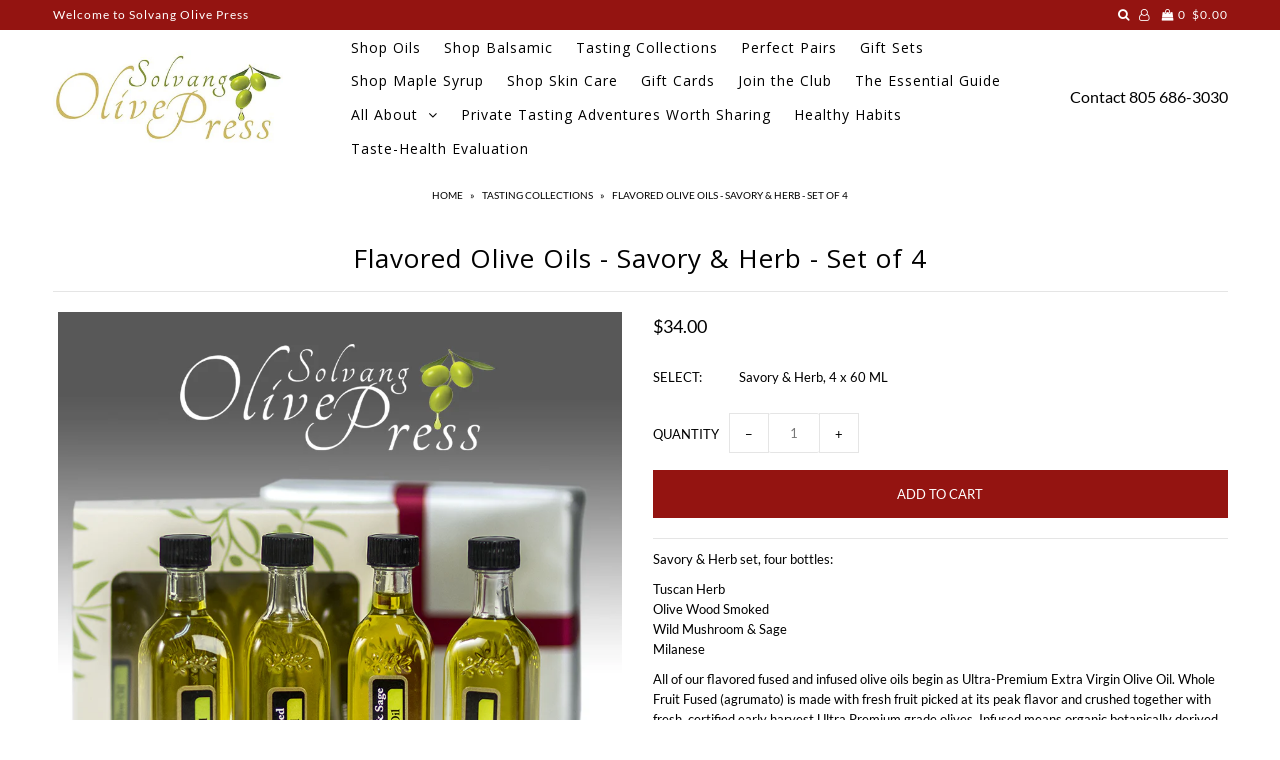

--- FILE ---
content_type: text/html; charset=utf-8
request_url: https://solvangolivepress.com/products/flavored-olive-oils-set-of-4
body_size: 16066
content:
<!DOCTYPE html>
<!--[if lt IE 7 ]><html class="ie ie6" lang="en"> <![endif]-->
<!--[if IE 7 ]><html class="ie ie7" lang="en"> <![endif]-->
<!--[if IE 8 ]><html class="ie ie8" lang="en"> <![endif]-->
<!--[if (gte IE 9)|!(IE)]><!--><html lang="en"> <!--<![endif]-->
<head>

  <meta charset="utf-8" />

    
    

  
  

  
  
  <link href='//fonts.googleapis.com/css?family=Lato:300,400,700' rel='stylesheet' type='text/css'>
    

  
     

  
     

  
    

  
       

  
  
  <link href='//fonts.googleapis.com/css?family=Open+Sans:400,300,700' rel='stylesheet' type='text/css'>
    

  
  

  
  

  
      

  
   

  
     

  
      

  
   

  
   

  
   
  

<meta property="og:type" content="product">
<meta property="og:title" content="Flavored Olive Oils - Savory &amp; Herb - Set of 4">
<meta property="og:url" content="https://solvangolivepress.com/products/flavored-olive-oils-set-of-4">
<meta property="og:description" content="Savory &amp;amp; Herb set, four bottles:
Tuscan Herb Olive Wood Smoked Wild Mushroom &amp;amp; Sage Milanese
All of our flavored fused and infused olive oils begin as Ultra-Premium Extra Virgin Olive Oil. Whole Fruit Fused (agrumato) is made with fresh fruit picked at its peak flavor and crushed together with fresh, certified early harvest Ultra Premium grade olives. Infused means organic botanically derived essential oils are added after the oil is made. We infuse our oils using botanical extracts, concentrates, and essential oils from the finest ingredients. No chemicals, artificial or synthetic ingredients are used in any of our artisan infused varieties.">

<meta property="og:image" content="http://solvangolivepress.com/cdn/shop/products/Gift-Sets-4-Flavored-olive-oils-1_grande.jpg?v=1508102712">
<meta property="og:image:secure_url" content="https://solvangolivepress.com/cdn/shop/products/Gift-Sets-4-Flavored-olive-oils-1_grande.jpg?v=1508102712">

<meta property="og:price:amount" content="34.00">
<meta property="og:price:currency" content="USD">

<meta property="og:site_name" content="Solvang Olive Press">



<meta name="twitter:card" content="summary">


<meta name="twitter:site" content="@">


<meta name="twitter:title" content="Flavored Olive Oils - Savory &amp; Herb - Set of 4">
<meta name="twitter:description" content="Savory &amp;amp; Herb set, four bottles:
Tuscan Herb Olive Wood Smoked Wild Mushroom &amp;amp; Sage Milanese
All of our flavored fused and infused olive oils begin as Ultra-Premium Extra Virgin Olive Oil. Who">
<meta name="twitter:image" content="https://solvangolivepress.com/cdn/shop/products/Gift-Sets-4-Flavored-olive-oils-1_large.jpg?v=1508102712">
<meta name="twitter:image:width" content="480">
<meta name="twitter:image:height" content="480">


  <!-- SEO
================================================== -->

  <title>
    Flavored Olive Oils - Savory &amp; Herb - Set of 4 &ndash; Solvang Olive Press
  </title>
  
  <meta name="description" content="Savory &amp;amp; Herb set, four bottles: Tuscan Herb Olive Wood Smoked Wild Mushroom &amp;amp; Sage Milanese All of our flavored fused and infused olive oils begin as Ultra-Premium Extra Virgin Olive Oil. Whole Fruit Fused (agrumato) is made with fresh fruit picked at its peak flavor and crushed together with fresh, certified " />
  
  <link rel="canonical" href="https://solvangolivepress.com/products/flavored-olive-oils-set-of-4" />

  <!-- CSS
================================================== -->

  <link href="//solvangolivepress.com/cdn/shop/t/2/assets/stylesheet.css?v=83835439538060127791742672800" rel="stylesheet" type="text/css" media="all" />
  <link href="//solvangolivepress.com/cdn/shop/t/2/assets/queries.css?v=48940113089198892851496417542" rel="stylesheet" type="text/css" media="all" />

  <!-- JS
================================================== -->

  <script type="text/javascript" src="//ajax.googleapis.com/ajax/libs/jquery/2.2.4/jquery.min.js"></script>
  <script src="//solvangolivepress.com/cdn/shop/t/2/assets/theme.js?v=114673639068971848821496417542" type="text/javascript"></script>
  <script src="//solvangolivepress.com/cdn/shopifycloud/storefront/assets/themes_support/option_selection-b017cd28.js" type="text/javascript"></script>  
  

  <meta name="viewport" content="width=device-width, initial-scale=1">
  
  
  <link rel="shortcut icon" href="//solvangolivepress.com/cdn/shop/files/Gift_Card_32x32.jpg?v=1614300877" type="image/png" />
  
  
  <script>window.performance && window.performance.mark && window.performance.mark('shopify.content_for_header.start');</script><meta id="shopify-digital-wallet" name="shopify-digital-wallet" content="/20646729/digital_wallets/dialog">
<meta name="shopify-checkout-api-token" content="af58aec137e8d701827e236d0a7bbfe5">
<link rel="alternate" type="application/json+oembed" href="https://solvangolivepress.com/products/flavored-olive-oils-set-of-4.oembed">
<script async="async" src="/checkouts/internal/preloads.js?locale=en-US"></script>
<script id="apple-pay-shop-capabilities" type="application/json">{"shopId":20646729,"countryCode":"US","currencyCode":"USD","merchantCapabilities":["supports3DS"],"merchantId":"gid:\/\/shopify\/Shop\/20646729","merchantName":"Solvang Olive Press","requiredBillingContactFields":["postalAddress","email","phone"],"requiredShippingContactFields":["postalAddress","email","phone"],"shippingType":"shipping","supportedNetworks":["visa","masterCard","amex","discover","elo","jcb"],"total":{"type":"pending","label":"Solvang Olive Press","amount":"1.00"},"shopifyPaymentsEnabled":true,"supportsSubscriptions":true}</script>
<script id="shopify-features" type="application/json">{"accessToken":"af58aec137e8d701827e236d0a7bbfe5","betas":["rich-media-storefront-analytics"],"domain":"solvangolivepress.com","predictiveSearch":true,"shopId":20646729,"locale":"en"}</script>
<script>var Shopify = Shopify || {};
Shopify.shop = "solvang-olivepress.myshopify.com";
Shopify.locale = "en";
Shopify.currency = {"active":"USD","rate":"1.0"};
Shopify.country = "US";
Shopify.theme = {"name":"Icon","id":174523082,"schema_name":"Icon","schema_version":"5.1.2","theme_store_id":686,"role":"main"};
Shopify.theme.handle = "null";
Shopify.theme.style = {"id":null,"handle":null};
Shopify.cdnHost = "solvangolivepress.com/cdn";
Shopify.routes = Shopify.routes || {};
Shopify.routes.root = "/";</script>
<script type="module">!function(o){(o.Shopify=o.Shopify||{}).modules=!0}(window);</script>
<script>!function(o){function n(){var o=[];function n(){o.push(Array.prototype.slice.apply(arguments))}return n.q=o,n}var t=o.Shopify=o.Shopify||{};t.loadFeatures=n(),t.autoloadFeatures=n()}(window);</script>
<script id="shop-js-analytics" type="application/json">{"pageType":"product"}</script>
<script defer="defer" async type="module" src="//solvangolivepress.com/cdn/shopifycloud/shop-js/modules/v2/client.init-shop-cart-sync_CG-L-Qzi.en.esm.js"></script>
<script defer="defer" async type="module" src="//solvangolivepress.com/cdn/shopifycloud/shop-js/modules/v2/chunk.common_B8yXDTDb.esm.js"></script>
<script type="module">
  await import("//solvangolivepress.com/cdn/shopifycloud/shop-js/modules/v2/client.init-shop-cart-sync_CG-L-Qzi.en.esm.js");
await import("//solvangolivepress.com/cdn/shopifycloud/shop-js/modules/v2/chunk.common_B8yXDTDb.esm.js");

  window.Shopify.SignInWithShop?.initShopCartSync?.({"fedCMEnabled":true,"windoidEnabled":true});

</script>
<script>(function() {
  var isLoaded = false;
  function asyncLoad() {
    if (isLoaded) return;
    isLoaded = true;
    var urls = ["https:\/\/js.jilt.com\/storefront\/v1\/jilt.js?shop=solvang-olivepress.myshopify.com","https:\/\/cdn.tabarn.app\/cdn\/automatic-discount\/automatic-discount-v2.min.js?shop=solvang-olivepress.myshopify.com"];
    for (var i = 0; i < urls.length; i++) {
      var s = document.createElement('script');
      s.type = 'text/javascript';
      s.async = true;
      s.src = urls[i];
      var x = document.getElementsByTagName('script')[0];
      x.parentNode.insertBefore(s, x);
    }
  };
  if(window.attachEvent) {
    window.attachEvent('onload', asyncLoad);
  } else {
    window.addEventListener('load', asyncLoad, false);
  }
})();</script>
<script id="__st">var __st={"a":20646729,"offset":-28800,"reqid":"a392de3e-3a58-4779-83d1-41fba398230f-1767847491","pageurl":"solvangolivepress.com\/products\/flavored-olive-oils-set-of-4","u":"4f4d0431b4ae","p":"product","rtyp":"product","rid":194611183626};</script>
<script>window.ShopifyPaypalV4VisibilityTracking = true;</script>
<script id="captcha-bootstrap">!function(){'use strict';const t='contact',e='account',n='new_comment',o=[[t,t],['blogs',n],['comments',n],[t,'customer']],c=[[e,'customer_login'],[e,'guest_login'],[e,'recover_customer_password'],[e,'create_customer']],r=t=>t.map((([t,e])=>`form[action*='/${t}']:not([data-nocaptcha='true']) input[name='form_type'][value='${e}']`)).join(','),a=t=>()=>t?[...document.querySelectorAll(t)].map((t=>t.form)):[];function s(){const t=[...o],e=r(t);return a(e)}const i='password',u='form_key',d=['recaptcha-v3-token','g-recaptcha-response','h-captcha-response',i],f=()=>{try{return window.sessionStorage}catch{return}},m='__shopify_v',_=t=>t.elements[u];function p(t,e,n=!1){try{const o=window.sessionStorage,c=JSON.parse(o.getItem(e)),{data:r}=function(t){const{data:e,action:n}=t;return t[m]||n?{data:e,action:n}:{data:t,action:n}}(c);for(const[e,n]of Object.entries(r))t.elements[e]&&(t.elements[e].value=n);n&&o.removeItem(e)}catch(o){console.error('form repopulation failed',{error:o})}}const l='form_type',E='cptcha';function T(t){t.dataset[E]=!0}const w=window,h=w.document,L='Shopify',v='ce_forms',y='captcha';let A=!1;((t,e)=>{const n=(g='f06e6c50-85a8-45c8-87d0-21a2b65856fe',I='https://cdn.shopify.com/shopifycloud/storefront-forms-hcaptcha/ce_storefront_forms_captcha_hcaptcha.v1.5.2.iife.js',D={infoText:'Protected by hCaptcha',privacyText:'Privacy',termsText:'Terms'},(t,e,n)=>{const o=w[L][v],c=o.bindForm;if(c)return c(t,g,e,D).then(n);var r;o.q.push([[t,g,e,D],n]),r=I,A||(h.body.append(Object.assign(h.createElement('script'),{id:'captcha-provider',async:!0,src:r})),A=!0)});var g,I,D;w[L]=w[L]||{},w[L][v]=w[L][v]||{},w[L][v].q=[],w[L][y]=w[L][y]||{},w[L][y].protect=function(t,e){n(t,void 0,e),T(t)},Object.freeze(w[L][y]),function(t,e,n,w,h,L){const[v,y,A,g]=function(t,e,n){const i=e?o:[],u=t?c:[],d=[...i,...u],f=r(d),m=r(i),_=r(d.filter((([t,e])=>n.includes(e))));return[a(f),a(m),a(_),s()]}(w,h,L),I=t=>{const e=t.target;return e instanceof HTMLFormElement?e:e&&e.form},D=t=>v().includes(t);t.addEventListener('submit',(t=>{const e=I(t);if(!e)return;const n=D(e)&&!e.dataset.hcaptchaBound&&!e.dataset.recaptchaBound,o=_(e),c=g().includes(e)&&(!o||!o.value);(n||c)&&t.preventDefault(),c&&!n&&(function(t){try{if(!f())return;!function(t){const e=f();if(!e)return;const n=_(t);if(!n)return;const o=n.value;o&&e.removeItem(o)}(t);const e=Array.from(Array(32),(()=>Math.random().toString(36)[2])).join('');!function(t,e){_(t)||t.append(Object.assign(document.createElement('input'),{type:'hidden',name:u})),t.elements[u].value=e}(t,e),function(t,e){const n=f();if(!n)return;const o=[...t.querySelectorAll(`input[type='${i}']`)].map((({name:t})=>t)),c=[...d,...o],r={};for(const[a,s]of new FormData(t).entries())c.includes(a)||(r[a]=s);n.setItem(e,JSON.stringify({[m]:1,action:t.action,data:r}))}(t,e)}catch(e){console.error('failed to persist form',e)}}(e),e.submit())}));const S=(t,e)=>{t&&!t.dataset[E]&&(n(t,e.some((e=>e===t))),T(t))};for(const o of['focusin','change'])t.addEventListener(o,(t=>{const e=I(t);D(e)&&S(e,y())}));const B=e.get('form_key'),M=e.get(l),P=B&&M;t.addEventListener('DOMContentLoaded',(()=>{const t=y();if(P)for(const e of t)e.elements[l].value===M&&p(e,B);[...new Set([...A(),...v().filter((t=>'true'===t.dataset.shopifyCaptcha))])].forEach((e=>S(e,t)))}))}(h,new URLSearchParams(w.location.search),n,t,e,['guest_login'])})(!0,!0)}();</script>
<script integrity="sha256-4kQ18oKyAcykRKYeNunJcIwy7WH5gtpwJnB7kiuLZ1E=" data-source-attribution="shopify.loadfeatures" defer="defer" src="//solvangolivepress.com/cdn/shopifycloud/storefront/assets/storefront/load_feature-a0a9edcb.js" crossorigin="anonymous"></script>
<script data-source-attribution="shopify.dynamic_checkout.dynamic.init">var Shopify=Shopify||{};Shopify.PaymentButton=Shopify.PaymentButton||{isStorefrontPortableWallets:!0,init:function(){window.Shopify.PaymentButton.init=function(){};var t=document.createElement("script");t.src="https://solvangolivepress.com/cdn/shopifycloud/portable-wallets/latest/portable-wallets.en.js",t.type="module",document.head.appendChild(t)}};
</script>
<script data-source-attribution="shopify.dynamic_checkout.buyer_consent">
  function portableWalletsHideBuyerConsent(e){var t=document.getElementById("shopify-buyer-consent"),n=document.getElementById("shopify-subscription-policy-button");t&&n&&(t.classList.add("hidden"),t.setAttribute("aria-hidden","true"),n.removeEventListener("click",e))}function portableWalletsShowBuyerConsent(e){var t=document.getElementById("shopify-buyer-consent"),n=document.getElementById("shopify-subscription-policy-button");t&&n&&(t.classList.remove("hidden"),t.removeAttribute("aria-hidden"),n.addEventListener("click",e))}window.Shopify?.PaymentButton&&(window.Shopify.PaymentButton.hideBuyerConsent=portableWalletsHideBuyerConsent,window.Shopify.PaymentButton.showBuyerConsent=portableWalletsShowBuyerConsent);
</script>
<script data-source-attribution="shopify.dynamic_checkout.cart.bootstrap">document.addEventListener("DOMContentLoaded",(function(){function t(){return document.querySelector("shopify-accelerated-checkout-cart, shopify-accelerated-checkout")}if(t())Shopify.PaymentButton.init();else{new MutationObserver((function(e,n){t()&&(Shopify.PaymentButton.init(),n.disconnect())})).observe(document.body,{childList:!0,subtree:!0})}}));
</script>
<link id="shopify-accelerated-checkout-styles" rel="stylesheet" media="screen" href="https://solvangolivepress.com/cdn/shopifycloud/portable-wallets/latest/accelerated-checkout-backwards-compat.css" crossorigin="anonymous">
<style id="shopify-accelerated-checkout-cart">
        #shopify-buyer-consent {
  margin-top: 1em;
  display: inline-block;
  width: 100%;
}

#shopify-buyer-consent.hidden {
  display: none;
}

#shopify-subscription-policy-button {
  background: none;
  border: none;
  padding: 0;
  text-decoration: underline;
  font-size: inherit;
  cursor: pointer;
}

#shopify-subscription-policy-button::before {
  box-shadow: none;
}

      </style>

<script>window.performance && window.performance.mark && window.performance.mark('shopify.content_for_header.end');</script>
  <link rel="next" href="/next"/>
  <link rel="prev" href="/prev"/>
  

  <link href="//solvangolivepress.com/cdn/shop/t/2/assets/custom-css-shopify.css?v=140068359814025357841504517973" rel="stylesheet" type="text/css" media="all" />
  <script type='text/javascript'>var jiltStorefrontParams = {"capture_email_on_add_to_cart":0,"platform":"shopify","popover_dismiss_message":"Your email and cart are saved so we can send you email reminders about this order.","shop_uuid":"98eb6fe1-6720-4c63-a75e-de723e2da6be","signup_form":{}}; </script>

<link href="https://monorail-edge.shopifysvc.com" rel="dns-prefetch">
<script>(function(){if ("sendBeacon" in navigator && "performance" in window) {try {var session_token_from_headers = performance.getEntriesByType('navigation')[0].serverTiming.find(x => x.name == '_s').description;} catch {var session_token_from_headers = undefined;}var session_cookie_matches = document.cookie.match(/_shopify_s=([^;]*)/);var session_token_from_cookie = session_cookie_matches && session_cookie_matches.length === 2 ? session_cookie_matches[1] : "";var session_token = session_token_from_headers || session_token_from_cookie || "";function handle_abandonment_event(e) {var entries = performance.getEntries().filter(function(entry) {return /monorail-edge.shopifysvc.com/.test(entry.name);});if (!window.abandonment_tracked && entries.length === 0) {window.abandonment_tracked = true;var currentMs = Date.now();var navigation_start = performance.timing.navigationStart;var payload = {shop_id: 20646729,url: window.location.href,navigation_start,duration: currentMs - navigation_start,session_token,page_type: "product"};window.navigator.sendBeacon("https://monorail-edge.shopifysvc.com/v1/produce", JSON.stringify({schema_id: "online_store_buyer_site_abandonment/1.1",payload: payload,metadata: {event_created_at_ms: currentMs,event_sent_at_ms: currentMs}}));}}window.addEventListener('pagehide', handle_abandonment_event);}}());</script>
<script id="web-pixels-manager-setup">(function e(e,d,r,n,o){if(void 0===o&&(o={}),!Boolean(null===(a=null===(i=window.Shopify)||void 0===i?void 0:i.analytics)||void 0===a?void 0:a.replayQueue)){var i,a;window.Shopify=window.Shopify||{};var t=window.Shopify;t.analytics=t.analytics||{};var s=t.analytics;s.replayQueue=[],s.publish=function(e,d,r){return s.replayQueue.push([e,d,r]),!0};try{self.performance.mark("wpm:start")}catch(e){}var l=function(){var e={modern:/Edge?\/(1{2}[4-9]|1[2-9]\d|[2-9]\d{2}|\d{4,})\.\d+(\.\d+|)|Firefox\/(1{2}[4-9]|1[2-9]\d|[2-9]\d{2}|\d{4,})\.\d+(\.\d+|)|Chrom(ium|e)\/(9{2}|\d{3,})\.\d+(\.\d+|)|(Maci|X1{2}).+ Version\/(15\.\d+|(1[6-9]|[2-9]\d|\d{3,})\.\d+)([,.]\d+|)( \(\w+\)|)( Mobile\/\w+|) Safari\/|Chrome.+OPR\/(9{2}|\d{3,})\.\d+\.\d+|(CPU[ +]OS|iPhone[ +]OS|CPU[ +]iPhone|CPU IPhone OS|CPU iPad OS)[ +]+(15[._]\d+|(1[6-9]|[2-9]\d|\d{3,})[._]\d+)([._]\d+|)|Android:?[ /-](13[3-9]|1[4-9]\d|[2-9]\d{2}|\d{4,})(\.\d+|)(\.\d+|)|Android.+Firefox\/(13[5-9]|1[4-9]\d|[2-9]\d{2}|\d{4,})\.\d+(\.\d+|)|Android.+Chrom(ium|e)\/(13[3-9]|1[4-9]\d|[2-9]\d{2}|\d{4,})\.\d+(\.\d+|)|SamsungBrowser\/([2-9]\d|\d{3,})\.\d+/,legacy:/Edge?\/(1[6-9]|[2-9]\d|\d{3,})\.\d+(\.\d+|)|Firefox\/(5[4-9]|[6-9]\d|\d{3,})\.\d+(\.\d+|)|Chrom(ium|e)\/(5[1-9]|[6-9]\d|\d{3,})\.\d+(\.\d+|)([\d.]+$|.*Safari\/(?![\d.]+ Edge\/[\d.]+$))|(Maci|X1{2}).+ Version\/(10\.\d+|(1[1-9]|[2-9]\d|\d{3,})\.\d+)([,.]\d+|)( \(\w+\)|)( Mobile\/\w+|) Safari\/|Chrome.+OPR\/(3[89]|[4-9]\d|\d{3,})\.\d+\.\d+|(CPU[ +]OS|iPhone[ +]OS|CPU[ +]iPhone|CPU IPhone OS|CPU iPad OS)[ +]+(10[._]\d+|(1[1-9]|[2-9]\d|\d{3,})[._]\d+)([._]\d+|)|Android:?[ /-](13[3-9]|1[4-9]\d|[2-9]\d{2}|\d{4,})(\.\d+|)(\.\d+|)|Mobile Safari.+OPR\/([89]\d|\d{3,})\.\d+\.\d+|Android.+Firefox\/(13[5-9]|1[4-9]\d|[2-9]\d{2}|\d{4,})\.\d+(\.\d+|)|Android.+Chrom(ium|e)\/(13[3-9]|1[4-9]\d|[2-9]\d{2}|\d{4,})\.\d+(\.\d+|)|Android.+(UC? ?Browser|UCWEB|U3)[ /]?(15\.([5-9]|\d{2,})|(1[6-9]|[2-9]\d|\d{3,})\.\d+)\.\d+|SamsungBrowser\/(5\.\d+|([6-9]|\d{2,})\.\d+)|Android.+MQ{2}Browser\/(14(\.(9|\d{2,})|)|(1[5-9]|[2-9]\d|\d{3,})(\.\d+|))(\.\d+|)|K[Aa][Ii]OS\/(3\.\d+|([4-9]|\d{2,})\.\d+)(\.\d+|)/},d=e.modern,r=e.legacy,n=navigator.userAgent;return n.match(d)?"modern":n.match(r)?"legacy":"unknown"}(),u="modern"===l?"modern":"legacy",c=(null!=n?n:{modern:"",legacy:""})[u],f=function(e){return[e.baseUrl,"/wpm","/b",e.hashVersion,"modern"===e.buildTarget?"m":"l",".js"].join("")}({baseUrl:d,hashVersion:r,buildTarget:u}),m=function(e){var d=e.version,r=e.bundleTarget,n=e.surface,o=e.pageUrl,i=e.monorailEndpoint;return{emit:function(e){var a=e.status,t=e.errorMsg,s=(new Date).getTime(),l=JSON.stringify({metadata:{event_sent_at_ms:s},events:[{schema_id:"web_pixels_manager_load/3.1",payload:{version:d,bundle_target:r,page_url:o,status:a,surface:n,error_msg:t},metadata:{event_created_at_ms:s}}]});if(!i)return console&&console.warn&&console.warn("[Web Pixels Manager] No Monorail endpoint provided, skipping logging."),!1;try{return self.navigator.sendBeacon.bind(self.navigator)(i,l)}catch(e){}var u=new XMLHttpRequest;try{return u.open("POST",i,!0),u.setRequestHeader("Content-Type","text/plain"),u.send(l),!0}catch(e){return console&&console.warn&&console.warn("[Web Pixels Manager] Got an unhandled error while logging to Monorail."),!1}}}}({version:r,bundleTarget:l,surface:e.surface,pageUrl:self.location.href,monorailEndpoint:e.monorailEndpoint});try{o.browserTarget=l,function(e){var d=e.src,r=e.async,n=void 0===r||r,o=e.onload,i=e.onerror,a=e.sri,t=e.scriptDataAttributes,s=void 0===t?{}:t,l=document.createElement("script"),u=document.querySelector("head"),c=document.querySelector("body");if(l.async=n,l.src=d,a&&(l.integrity=a,l.crossOrigin="anonymous"),s)for(var f in s)if(Object.prototype.hasOwnProperty.call(s,f))try{l.dataset[f]=s[f]}catch(e){}if(o&&l.addEventListener("load",o),i&&l.addEventListener("error",i),u)u.appendChild(l);else{if(!c)throw new Error("Did not find a head or body element to append the script");c.appendChild(l)}}({src:f,async:!0,onload:function(){if(!function(){var e,d;return Boolean(null===(d=null===(e=window.Shopify)||void 0===e?void 0:e.analytics)||void 0===d?void 0:d.initialized)}()){var d=window.webPixelsManager.init(e)||void 0;if(d){var r=window.Shopify.analytics;r.replayQueue.forEach((function(e){var r=e[0],n=e[1],o=e[2];d.publishCustomEvent(r,n,o)})),r.replayQueue=[],r.publish=d.publishCustomEvent,r.visitor=d.visitor,r.initialized=!0}}},onerror:function(){return m.emit({status:"failed",errorMsg:"".concat(f," has failed to load")})},sri:function(e){var d=/^sha384-[A-Za-z0-9+/=]+$/;return"string"==typeof e&&d.test(e)}(c)?c:"",scriptDataAttributes:o}),m.emit({status:"loading"})}catch(e){m.emit({status:"failed",errorMsg:(null==e?void 0:e.message)||"Unknown error"})}}})({shopId: 20646729,storefrontBaseUrl: "https://solvangolivepress.com",extensionsBaseUrl: "https://extensions.shopifycdn.com/cdn/shopifycloud/web-pixels-manager",monorailEndpoint: "https://monorail-edge.shopifysvc.com/unstable/produce_batch",surface: "storefront-renderer",enabledBetaFlags: ["2dca8a86","a0d5f9d2"],webPixelsConfigList: [{"id":"134218045","eventPayloadVersion":"v1","runtimeContext":"LAX","scriptVersion":"1","type":"CUSTOM","privacyPurposes":["MARKETING"],"name":"Meta pixel (migrated)"},{"id":"142999869","eventPayloadVersion":"v1","runtimeContext":"LAX","scriptVersion":"1","type":"CUSTOM","privacyPurposes":["ANALYTICS"],"name":"Google Analytics tag (migrated)"},{"id":"shopify-app-pixel","configuration":"{}","eventPayloadVersion":"v1","runtimeContext":"STRICT","scriptVersion":"0450","apiClientId":"shopify-pixel","type":"APP","privacyPurposes":["ANALYTICS","MARKETING"]},{"id":"shopify-custom-pixel","eventPayloadVersion":"v1","runtimeContext":"LAX","scriptVersion":"0450","apiClientId":"shopify-pixel","type":"CUSTOM","privacyPurposes":["ANALYTICS","MARKETING"]}],isMerchantRequest: false,initData: {"shop":{"name":"Solvang Olive Press","paymentSettings":{"currencyCode":"USD"},"myshopifyDomain":"solvang-olivepress.myshopify.com","countryCode":"US","storefrontUrl":"https:\/\/solvangolivepress.com"},"customer":null,"cart":null,"checkout":null,"productVariants":[{"price":{"amount":34.0,"currencyCode":"USD"},"product":{"title":"Flavored Olive Oils - Savory \u0026 Herb - Set of 4","vendor":"Veronica Foods","id":"194611183626","untranslatedTitle":"Flavored Olive Oils - Savory \u0026 Herb - Set of 4","url":"\/products\/flavored-olive-oils-set-of-4","type":"Tasting Collections"},"id":"636580855818","image":{"src":"\/\/solvangolivepress.com\/cdn\/shop\/products\/Gift-Sets-4-Flavored-olive-oils-1.jpg?v=1508102712"},"sku":"FLOO-SAVORY-4X060","title":"Savory \u0026 Herb, 4 x 60 ML","untranslatedTitle":"Savory \u0026 Herb, 4 x 60 ML"}],"purchasingCompany":null},},"https://solvangolivepress.com/cdn","7cecd0b6w90c54c6cpe92089d5m57a67346",{"modern":"","legacy":""},{"shopId":"20646729","storefrontBaseUrl":"https:\/\/solvangolivepress.com","extensionBaseUrl":"https:\/\/extensions.shopifycdn.com\/cdn\/shopifycloud\/web-pixels-manager","surface":"storefront-renderer","enabledBetaFlags":"[\"2dca8a86\", \"a0d5f9d2\"]","isMerchantRequest":"false","hashVersion":"7cecd0b6w90c54c6cpe92089d5m57a67346","publish":"custom","events":"[[\"page_viewed\",{}],[\"product_viewed\",{\"productVariant\":{\"price\":{\"amount\":34.0,\"currencyCode\":\"USD\"},\"product\":{\"title\":\"Flavored Olive Oils - Savory \u0026 Herb - Set of 4\",\"vendor\":\"Veronica Foods\",\"id\":\"194611183626\",\"untranslatedTitle\":\"Flavored Olive Oils - Savory \u0026 Herb - Set of 4\",\"url\":\"\/products\/flavored-olive-oils-set-of-4\",\"type\":\"Tasting Collections\"},\"id\":\"636580855818\",\"image\":{\"src\":\"\/\/solvangolivepress.com\/cdn\/shop\/products\/Gift-Sets-4-Flavored-olive-oils-1.jpg?v=1508102712\"},\"sku\":\"FLOO-SAVORY-4X060\",\"title\":\"Savory \u0026 Herb, 4 x 60 ML\",\"untranslatedTitle\":\"Savory \u0026 Herb, 4 x 60 ML\"}}]]"});</script><script>
  window.ShopifyAnalytics = window.ShopifyAnalytics || {};
  window.ShopifyAnalytics.meta = window.ShopifyAnalytics.meta || {};
  window.ShopifyAnalytics.meta.currency = 'USD';
  var meta = {"product":{"id":194611183626,"gid":"gid:\/\/shopify\/Product\/194611183626","vendor":"Veronica Foods","type":"Tasting Collections","handle":"flavored-olive-oils-set-of-4","variants":[{"id":636580855818,"price":3400,"name":"Flavored Olive Oils - Savory \u0026 Herb - Set of 4 - Savory \u0026 Herb, 4 x 60 ML","public_title":"Savory \u0026 Herb, 4 x 60 ML","sku":"FLOO-SAVORY-4X060"}],"remote":false},"page":{"pageType":"product","resourceType":"product","resourceId":194611183626,"requestId":"a392de3e-3a58-4779-83d1-41fba398230f-1767847491"}};
  for (var attr in meta) {
    window.ShopifyAnalytics.meta[attr] = meta[attr];
  }
</script>
<script class="analytics">
  (function () {
    var customDocumentWrite = function(content) {
      var jquery = null;

      if (window.jQuery) {
        jquery = window.jQuery;
      } else if (window.Checkout && window.Checkout.$) {
        jquery = window.Checkout.$;
      }

      if (jquery) {
        jquery('body').append(content);
      }
    };

    var hasLoggedConversion = function(token) {
      if (token) {
        return document.cookie.indexOf('loggedConversion=' + token) !== -1;
      }
      return false;
    }

    var setCookieIfConversion = function(token) {
      if (token) {
        var twoMonthsFromNow = new Date(Date.now());
        twoMonthsFromNow.setMonth(twoMonthsFromNow.getMonth() + 2);

        document.cookie = 'loggedConversion=' + token + '; expires=' + twoMonthsFromNow;
      }
    }

    var trekkie = window.ShopifyAnalytics.lib = window.trekkie = window.trekkie || [];
    if (trekkie.integrations) {
      return;
    }
    trekkie.methods = [
      'identify',
      'page',
      'ready',
      'track',
      'trackForm',
      'trackLink'
    ];
    trekkie.factory = function(method) {
      return function() {
        var args = Array.prototype.slice.call(arguments);
        args.unshift(method);
        trekkie.push(args);
        return trekkie;
      };
    };
    for (var i = 0; i < trekkie.methods.length; i++) {
      var key = trekkie.methods[i];
      trekkie[key] = trekkie.factory(key);
    }
    trekkie.load = function(config) {
      trekkie.config = config || {};
      trekkie.config.initialDocumentCookie = document.cookie;
      var first = document.getElementsByTagName('script')[0];
      var script = document.createElement('script');
      script.type = 'text/javascript';
      script.onerror = function(e) {
        var scriptFallback = document.createElement('script');
        scriptFallback.type = 'text/javascript';
        scriptFallback.onerror = function(error) {
                var Monorail = {
      produce: function produce(monorailDomain, schemaId, payload) {
        var currentMs = new Date().getTime();
        var event = {
          schema_id: schemaId,
          payload: payload,
          metadata: {
            event_created_at_ms: currentMs,
            event_sent_at_ms: currentMs
          }
        };
        return Monorail.sendRequest("https://" + monorailDomain + "/v1/produce", JSON.stringify(event));
      },
      sendRequest: function sendRequest(endpointUrl, payload) {
        // Try the sendBeacon API
        if (window && window.navigator && typeof window.navigator.sendBeacon === 'function' && typeof window.Blob === 'function' && !Monorail.isIos12()) {
          var blobData = new window.Blob([payload], {
            type: 'text/plain'
          });

          if (window.navigator.sendBeacon(endpointUrl, blobData)) {
            return true;
          } // sendBeacon was not successful

        } // XHR beacon

        var xhr = new XMLHttpRequest();

        try {
          xhr.open('POST', endpointUrl);
          xhr.setRequestHeader('Content-Type', 'text/plain');
          xhr.send(payload);
        } catch (e) {
          console.log(e);
        }

        return false;
      },
      isIos12: function isIos12() {
        return window.navigator.userAgent.lastIndexOf('iPhone; CPU iPhone OS 12_') !== -1 || window.navigator.userAgent.lastIndexOf('iPad; CPU OS 12_') !== -1;
      }
    };
    Monorail.produce('monorail-edge.shopifysvc.com',
      'trekkie_storefront_load_errors/1.1',
      {shop_id: 20646729,
      theme_id: 174523082,
      app_name: "storefront",
      context_url: window.location.href,
      source_url: "//solvangolivepress.com/cdn/s/trekkie.storefront.f147c1e4d549b37a06778fe065e689864aedea98.min.js"});

        };
        scriptFallback.async = true;
        scriptFallback.src = '//solvangolivepress.com/cdn/s/trekkie.storefront.f147c1e4d549b37a06778fe065e689864aedea98.min.js';
        first.parentNode.insertBefore(scriptFallback, first);
      };
      script.async = true;
      script.src = '//solvangolivepress.com/cdn/s/trekkie.storefront.f147c1e4d549b37a06778fe065e689864aedea98.min.js';
      first.parentNode.insertBefore(script, first);
    };
    trekkie.load(
      {"Trekkie":{"appName":"storefront","development":false,"defaultAttributes":{"shopId":20646729,"isMerchantRequest":null,"themeId":174523082,"themeCityHash":"12188166903586958759","contentLanguage":"en","currency":"USD","eventMetadataId":"503b665c-59f1-42b8-b806-eac84d2b0591"},"isServerSideCookieWritingEnabled":true,"monorailRegion":"shop_domain","enabledBetaFlags":["65f19447"]},"Session Attribution":{},"S2S":{"facebookCapiEnabled":false,"source":"trekkie-storefront-renderer","apiClientId":580111}}
    );

    var loaded = false;
    trekkie.ready(function() {
      if (loaded) return;
      loaded = true;

      window.ShopifyAnalytics.lib = window.trekkie;

      var originalDocumentWrite = document.write;
      document.write = customDocumentWrite;
      try { window.ShopifyAnalytics.merchantGoogleAnalytics.call(this); } catch(error) {};
      document.write = originalDocumentWrite;

      window.ShopifyAnalytics.lib.page(null,{"pageType":"product","resourceType":"product","resourceId":194611183626,"requestId":"a392de3e-3a58-4779-83d1-41fba398230f-1767847491","shopifyEmitted":true});

      var match = window.location.pathname.match(/checkouts\/(.+)\/(thank_you|post_purchase)/)
      var token = match? match[1]: undefined;
      if (!hasLoggedConversion(token)) {
        setCookieIfConversion(token);
        window.ShopifyAnalytics.lib.track("Viewed Product",{"currency":"USD","variantId":636580855818,"productId":194611183626,"productGid":"gid:\/\/shopify\/Product\/194611183626","name":"Flavored Olive Oils - Savory \u0026 Herb - Set of 4 - Savory \u0026 Herb, 4 x 60 ML","price":"34.00","sku":"FLOO-SAVORY-4X060","brand":"Veronica Foods","variant":"Savory \u0026 Herb, 4 x 60 ML","category":"Tasting Collections","nonInteraction":true,"remote":false},undefined,undefined,{"shopifyEmitted":true});
      window.ShopifyAnalytics.lib.track("monorail:\/\/trekkie_storefront_viewed_product\/1.1",{"currency":"USD","variantId":636580855818,"productId":194611183626,"productGid":"gid:\/\/shopify\/Product\/194611183626","name":"Flavored Olive Oils - Savory \u0026 Herb - Set of 4 - Savory \u0026 Herb, 4 x 60 ML","price":"34.00","sku":"FLOO-SAVORY-4X060","brand":"Veronica Foods","variant":"Savory \u0026 Herb, 4 x 60 ML","category":"Tasting Collections","nonInteraction":true,"remote":false,"referer":"https:\/\/solvangolivepress.com\/products\/flavored-olive-oils-set-of-4"});
      }
    });


        var eventsListenerScript = document.createElement('script');
        eventsListenerScript.async = true;
        eventsListenerScript.src = "//solvangolivepress.com/cdn/shopifycloud/storefront/assets/shop_events_listener-3da45d37.js";
        document.getElementsByTagName('head')[0].appendChild(eventsListenerScript);

})();</script>
  <script>
  if (!window.ga || (window.ga && typeof window.ga !== 'function')) {
    window.ga = function ga() {
      (window.ga.q = window.ga.q || []).push(arguments);
      if (window.Shopify && window.Shopify.analytics && typeof window.Shopify.analytics.publish === 'function') {
        window.Shopify.analytics.publish("ga_stub_called", {}, {sendTo: "google_osp_migration"});
      }
      console.error("Shopify's Google Analytics stub called with:", Array.from(arguments), "\nSee https://help.shopify.com/manual/promoting-marketing/pixels/pixel-migration#google for more information.");
    };
    if (window.Shopify && window.Shopify.analytics && typeof window.Shopify.analytics.publish === 'function') {
      window.Shopify.analytics.publish("ga_stub_initialized", {}, {sendTo: "google_osp_migration"});
    }
  }
</script>
<script
  defer
  src="https://solvangolivepress.com/cdn/shopifycloud/perf-kit/shopify-perf-kit-3.0.0.min.js"
  data-application="storefront-renderer"
  data-shop-id="20646729"
  data-render-region="gcp-us-central1"
  data-page-type="product"
  data-theme-instance-id="174523082"
  data-theme-name="Icon"
  data-theme-version="5.1.2"
  data-monorail-region="shop_domain"
  data-resource-timing-sampling-rate="10"
  data-shs="true"
  data-shs-beacon="true"
  data-shs-export-with-fetch="true"
  data-shs-logs-sample-rate="1"
  data-shs-beacon-endpoint="https://solvangolivepress.com/api/collect"
></script>
</head>
<body class="gridlock shifter-left product">
  
  <div id="CartDrawer" class="drawer drawer--right">
  <div class="drawer__header">
    <div class="table-cell">
    <h3>My Cart</h3>
    </div>
    <div class="table-cell">
    <span class="drawer__close js-drawer-close">
        Close
    </span>
    </div>
  </div>
  <div id="CartContainer"></div>
</div>
  
  <div class="shifter-page  is-moved-by-drawer" id="PageContainer">  
    <div id="shopify-section-header" class="shopify-section"><header class="scrollheader" data-section-id="header">
  <div class="bannertop">
    <div class="row">
      
      <div class=" desktop-6 tablet-6 mobile-3" id="banner-message">
        Welcome to Solvang Olive Press
      </div>
      

      
      <ul id="cart" class="desktop-6 tablet-3 mobile-hide right">                  
        <li class="seeks"><a id="inline" href="#search_popup" class="open_popup"><i class="fa fa-search" aria-hidden="true"></i></a>
          </li>
        
        <li class="cust">
          
          <a href="/account/login"><i class="fa fa-user-o" aria-hidden="true"></i></a>
          
        </li>
        
        <li>
          <a href="/cart" class="site-header__cart-toggle js-drawer-open-right" aria-controls="CartDrawer" aria-expanded="false">
            <span class="cart-words"></span>
      		&nbsp;<i class="fa fa-shopping-bag" aria-hidden="true"></i>
            <span class="CartCount">0</span>
            &nbsp;<span class="CartCost">$0.00</span>
          </a> 
        </li>
      </ul>
      
      <!-- Shown on Mobile Only -->
<ul id="cart" class="mobile-3 tablet-6 mobile-only">  
  <li><span class="shifter-handle"><i class="fa fa-bars" aria-hidden="true"></i></span></li>
  <li class="seeks"><a id="inline" href="#search_popup" class="open_popup"><i class="fa fa-search" aria-hidden="true"></i></a>
    </li>
  
  <li class="cust">
    
    <a href="/account/login"><i class="fa fa-user-o" aria-hidden="true"></i></a>
    
  </li>
  
  <li>
    <a href="/cart" class="site-header__cart-toggle js-drawer-open-right" aria-controls="CartDrawer" aria-expanded="false">
      <span class="cart-words">My Cart</span>
      &nbsp;<i class="fa fa-shopping-bag" aria-hidden="true"></i>
      <span class="CartCount">0</span>
    </a> 
  </li>       
</ul>  
    </div>
  </div> 
  <div id="navigation">
    <div class="row">
      <div class="nav-container desktop-12 tablet-6 mobile-3">
        
        <div id="logo" class="desktop-3 tablet-2 mobile-3">       
            
<a href="/">
              <img src="//solvangolivepress.com/cdn/shop/files/SOP-logo_400x.JPG?v=1615922592" itemprop="logo">        
            </a>
                         
        </div> 
        
        
        
        <nav class=" desktop-7 tablet-4">
          
          <ul id="main-nav" role="navigation"> 
            
            
 


<li><a href="/collections/olive-oils" title="">Shop Oils</a></li>

            
            
 


<li><a href="/collections/balsamic" title="">Shop Balsamic</a></li>

            
            
 


<li><a href="/collections/sample-set" title="">Tasting Collections</a></li>

            
            
 


<li><a href="/collections/perfect-pairs" title="">Perfect Pairs </a></li>

            
            
 


<li><a href="/collections/gift-sets" title="">Gift Sets</a></li>

            
            
 


<li><a href="/collections/maple-syrup" title="">Shop Maple Syrup</a></li>

            
            
 


<li><a href="/collections/skin-care" title="">Shop Skin Care </a></li>

            
            
 


<li><a href="/products/gift-card" title="">Gift Cards</a></li>

            
            
 


<li><a href="/pages/member-program" title="">Join the Club</a></li>

            
            
 


<li><a href="/products/solvang-olive-press-book-static" title="">The Essential Guide </a></li>

            
            
 


<li class="dropdown"><a href="/pages/about-why-solvang-olive-press" class="dlinks">All About</a>  
  
  <ul class="submenu">
    
    
    
    <li><a href="/pages/everything-you-need-to-know-olive-oils">About Olive Oil</a></li>    
    

    
    
    
    <li><a href="/pages/everything-you-need-to-know-balsamic-vinegar">About Balsamic Vinegar</a></li>    
    

    
    
    
    <li><a href="/pages/the-perfect-pair">About Perfect Pairs</a></li>    
    

    
    
    
    <li><a href="/pages/gift-sets">Gift and Sample Sets</a></li>    
    

    
    
    
    <li><a href="/pages/fraudsters">Quality You Can Trust</a></li>    
    

    
    
    
    <li><a href="/pages/member-program">Club Member Program</a></li>    
    

    
    
    
    <li><a href="/pages/about-why-solvang-olive-press">About Us</a></li>    
    

    
    
    
    <li><a href="/pages/all-about-good-health">About Good Health</a></li>    
    

    
  </ul>
  
</li>

            
            
 


<li><a href="/pages/private-tasting-adventures-worth-sharing" title="">Private Tasting Adventures Worth Sharing</a></li>

            
            
 


<li><a href="/collections/healthy-habits" title="">Healthy Habits</a></li>

            
            
 


<li><a href="/pages/taste-health-evaluation" title="">Taste-Health Evaluation</a></li>

            
          </ul>  
          
        </nav>
        
        <div class="header-phone desktop-2 tablet-2 mobile-2">
          <span><a href="/pages/contact">Contact</a> <a href="tel: 805 686-3030">805 686-3030</a></span>
        </div>

          
        
        
        
      </div>
    </div>  
  </div>
</header>

<div id="phantom"></div>   

<style>
  
  
  
  
  
  #logo { margin-right: 20px; }
  
  
  
  
  
  .bannertop {
    font-size: 12px;
  }
  .bannertop ul#cart li a {
    font-size: 12px;
  }
  .bannertop select.currency-picker {
    font-family: 'Lato', sans-serif;
    font-size: 12px;
  }
  #logo a { 
    font-size: 30px; 
    text-transform: uppercase; 
    font-weight: 700; 
  }  
</style>






		
</div>
    <div class="page-wrap">
      
      	
      <div id="content" class="row">	
        
        
<div id="breadcrumb" class="desktop-12 tablet-6 mobile-3">
  <a href="/" class="homepage-link" title="Home">Home</a>
  
  
  <span class="separator">&raquo;</span> 
  <a href="/collections/types?q=Tasting%20Collections" title="Tasting Collections">Tasting Collections</a>
  
  <span class="separator">&raquo;</span>
  <span class="page-title">Flavored Olive Oils - Savory &amp; Herb - Set of 4</span>
  
</div>

<div class="clear"></div>	
        	
        <div id="shopify-section-product-template" class="shopify-section"><div itemscope itemtype="http://schema.org/Product" id="product-194611183626" class="product-page product-template" data-product-id="194611183626" data-section-id="product-template" data-enable-history-state="true" data-section-type="product-section">

  <meta itemprop="url" content="https://solvangolivepress.com/products/flavored-olive-oils-set-of-4">
  <meta itemprop="image" content="//solvangolivepress.com/cdn/shop/products/Gift-Sets-4-Flavored-olive-oils-1_grande.jpg?v=1508102712">

  <div class="section-title desktop-12 mobile-3">
    <h1 itemprop="name">Flavored Olive Oils - Savory & Herb - Set of 4</h1>
  </div>  

  <div class="clear"></div>
  <a class="show mobile-3" href="#"><i class="fa fa-bars fa-2x" aria-hidden="true"></i></a>
  <div id="product-photos" class="desktop-6 mobile-3">
    
    <div id="product-main-image" class="desktop-12 main-product-image">
      <img id="194611183626" data-image-id="" src="//solvangolivepress.com/cdn/shop/products/Gift-Sets-4-Flavored-olive-oils-1.jpg?v=1508102712" alt='' title="Flavored Olive Oils - Savory & Herb - Set of 4"/>
    </div>

    
  </div>
  

  <div id="product-right" class="desktop-6 mobile-3">
    
    <div id="product-description">
      
      <div itemprop="offers" itemscope itemtype="http://schema.org/Offer">
        <p id="product-price">
          
          
          <span class="product-price" itemprop="price">$34.00</span>
          
          
        </p> 

        <meta itemprop="priceCurrency" content="USD">
        <link itemprop="availability" href="http://schema.org/InStock">

        
        <p class="product-note">
          Taste the Difference
        </p>
        

        
<form action="/cart/add" method="post" data-money-format="${{amount}}" class="product_form" id="AddToCartForm" data-product="{&quot;id&quot;:194611183626,&quot;title&quot;:&quot;Flavored Olive Oils - Savory \u0026 Herb - Set of 4&quot;,&quot;handle&quot;:&quot;flavored-olive-oils-set-of-4&quot;,&quot;description&quot;:&quot;\u003cp\u003eSavory \u0026amp; Herb set, four bottles:\u003c\/p\u003e\n\u003cp\u003eTuscan Herb \u003cbr\u003eOlive Wood Smoked \u003cbr\u003eWild Mushroom \u0026amp; Sage \u003cbr\u003eMilanese\u003cbr\u003e\u003c\/p\u003e\n\u003cp\u003eAll of our flavored fused and infused olive oils begin as Ultra-Premium Extra Virgin Olive Oil. Whole Fruit Fused (agrumato) is made with fresh fruit picked at its peak flavor and crushed together with fresh, certified early harvest Ultra Premium grade olives. Infused means organic botanically derived essential oils are added after the oil is made. We infuse our oils using botanical extracts, concentrates, and essential oils from the finest ingredients. No chemicals, artificial or synthetic ingredients are used in any of our artisan infused varieties.\u003c\/p\u003e&quot;,&quot;published_at&quot;:&quot;2023-08-17T11:46:43-07:00&quot;,&quot;created_at&quot;:&quot;2017-10-15T13:55:28-07:00&quot;,&quot;vendor&quot;:&quot;Veronica Foods&quot;,&quot;type&quot;:&quot;Tasting Collections&quot;,&quot;tags&quot;:[],&quot;price&quot;:3400,&quot;price_min&quot;:3400,&quot;price_max&quot;:3400,&quot;available&quot;:true,&quot;price_varies&quot;:false,&quot;compare_at_price&quot;:0,&quot;compare_at_price_min&quot;:0,&quot;compare_at_price_max&quot;:0,&quot;compare_at_price_varies&quot;:false,&quot;variants&quot;:[{&quot;id&quot;:636580855818,&quot;title&quot;:&quot;Savory \u0026 Herb, 4 x 60 ML&quot;,&quot;option1&quot;:&quot;Savory \u0026 Herb, 4 x 60 ML&quot;,&quot;option2&quot;:null,&quot;option3&quot;:null,&quot;sku&quot;:&quot;FLOO-SAVORY-4X060&quot;,&quot;requires_shipping&quot;:true,&quot;taxable&quot;:false,&quot;featured_image&quot;:null,&quot;available&quot;:true,&quot;name&quot;:&quot;Flavored Olive Oils - Savory \u0026 Herb - Set of 4 - Savory \u0026 Herb, 4 x 60 ML&quot;,&quot;public_title&quot;:&quot;Savory \u0026 Herb, 4 x 60 ML&quot;,&quot;options&quot;:[&quot;Savory \u0026 Herb, 4 x 60 ML&quot;],&quot;price&quot;:3400,&quot;weight&quot;:1361,&quot;compare_at_price&quot;:0,&quot;inventory_quantity&quot;:50,&quot;inventory_management&quot;:&quot;shopify&quot;,&quot;inventory_policy&quot;:&quot;continue&quot;,&quot;barcode&quot;:&quot;&quot;,&quot;requires_selling_plan&quot;:false,&quot;selling_plan_allocations&quot;:[]}],&quot;images&quot;:[&quot;\/\/solvangolivepress.com\/cdn\/shop\/products\/Gift-Sets-4-Flavored-olive-oils-1.jpg?v=1508102712&quot;],&quot;featured_image&quot;:&quot;\/\/solvangolivepress.com\/cdn\/shop\/products\/Gift-Sets-4-Flavored-olive-oils-1.jpg?v=1508102712&quot;,&quot;options&quot;:[&quot;Select&quot;],&quot;media&quot;:[{&quot;alt&quot;:null,&quot;id&quot;:490515038289,&quot;position&quot;:1,&quot;preview_image&quot;:{&quot;aspect_ratio&quot;:1.0,&quot;height&quot;:900,&quot;width&quot;:900,&quot;src&quot;:&quot;\/\/solvangolivepress.com\/cdn\/shop\/products\/Gift-Sets-4-Flavored-olive-oils-1.jpg?v=1508102712&quot;},&quot;aspect_ratio&quot;:1.0,&quot;height&quot;:900,&quot;media_type&quot;:&quot;image&quot;,&quot;src&quot;:&quot;\/\/solvangolivepress.com\/cdn\/shop\/products\/Gift-Sets-4-Flavored-olive-oils-1.jpg?v=1508102712&quot;,&quot;width&quot;:900}],&quot;requires_selling_plan&quot;:false,&quot;selling_plan_groups&quot;:[],&quot;content&quot;:&quot;\u003cp\u003eSavory \u0026amp; Herb set, four bottles:\u003c\/p\u003e\n\u003cp\u003eTuscan Herb \u003cbr\u003eOlive Wood Smoked \u003cbr\u003eWild Mushroom \u0026amp; Sage \u003cbr\u003eMilanese\u003cbr\u003e\u003c\/p\u003e\n\u003cp\u003eAll of our flavored fused and infused olive oils begin as Ultra-Premium Extra Virgin Olive Oil. Whole Fruit Fused (agrumato) is made with fresh fruit picked at its peak flavor and crushed together with fresh, certified early harvest Ultra Premium grade olives. Infused means organic botanically derived essential oils are added after the oil is made. We infuse our oils using botanical extracts, concentrates, and essential oils from the finest ingredients. No chemicals, artificial or synthetic ingredients are used in any of our artisan infused varieties.\u003c\/p\u003e&quot;}">
  
  <div class="what-is-it">
    
    <label>Select:</label><span class="it-is">Savory &amp; Herb, 4 x 60 ML</span>
    
  </div>
  <div class="product-variants"></div><!-- product variants -->  
  <input  type="hidden" id="" name="id" data-sku="" value="636580855818" />    
  
  
    
  <div class="product-add">
    <label for="quantity">Quantity</label> 
    <input min="1" type="number" class="quantity" name="quantity" value="1" />
    <input type="submit" name="button" class="add" id="AddToCart" value="Add to Cart" />
  </div>
  
  
  
</form>    




  
  
      </div>

      <div class="rte">
        <p>Savory &amp; Herb set, four bottles:</p>
<p>Tuscan Herb <br>Olive Wood Smoked <br>Wild Mushroom &amp; Sage <br>Milanese<br></p>
<p>All of our flavored fused and infused olive oils begin as Ultra-Premium Extra Virgin Olive Oil. Whole Fruit Fused (agrumato) is made with fresh fruit picked at its peak flavor and crushed together with fresh, certified early harvest Ultra Premium grade olives. Infused means organic botanically derived essential oils are added after the oil is made. We infuse our oils using botanical extracts, concentrates, and essential oils from the finest ingredients. No chemicals, artificial or synthetic ingredients are used in any of our artisan infused varieties.</p>
      </div>     

      <div class="clear"></div>

      <div class="desc">
        <div class="share-icons">
  <label>Share:</label>
  <a title="Share on Facebook" href="//www.facebook.com/sharer.php?u=https://solvangolivepress.com/products/flavored-olive-oils-set-of-4" class="facebook" target="_blank"><i class="fa fa-facebook" aria-hidden="true"></i> Facebook</a>
  <a title="Share on Twitter"  href="//twitter.com/home?status=https://solvangolivepress.com/products/flavored-olive-oils-set-of-4 via @" title="Share on Twitter" target="_blank" class="twitter"><i class="fa fa-twitter" aria-hidden="true"></i> Twitter</a>
  
  
  
  
  <a title="Share on Pinterest" target="blank" href="//pinterest.com/pin/create/button/?url=https://solvangolivepress.com/products/flavored-olive-oils-set-of-4&amp;media=http://solvangolivepress.com/cdn/shop/products/Gift-Sets-4-Flavored-olive-oils-1_1024x1024.jpg?v=1508102712" title="Pin This Product" class="pinterest"><i class="fa fa-pinterest" aria-hidden="true"></i> Pinterest</a>
  
</div>
      </div>        
    </div>    
  </div>

  <div class="clear"></div>

  

  <div class="clear"></div>

  



<style>
	.main-product-image.desktop-10 { float: right! important; }
</style>


<style>
    .variant-sku { display: none; }
</style>


</div>
</div>  
      </div>
      
    </div>
    <div id="shopify-section-footer" class="shopify-section"><footer data-section-id="footer">
  <div id="footer-wrapper">	
    <div id="footer" class="row no-fouc">     
      
      
          
      
         
      
      <div class="desktop-6 tablet-3 mobile-3">
        <h4>Explore</h4>
        <ul >
          
          <li><a href="/pages/about-why-solvang-olive-press" title="">About us</a></li>
          
          <li><a href="/pages/member-program" title="">The Club</a></li>
          
          <li><a href="/pages/contact" title="">Contact</a></li>
          
          <li><a href="/pages/terms" title="">Terms</a></li>
          
        </ul>
      </div>
      
         
      
      <div class="desktop-6 tablet-3 mobile-3">
        <h4>Connect</h4>
        <div id="footer_signup">
          <p></p>          
            <form method="post" action="/contact#contact_form" id="contact_form" accept-charset="UTF-8" class="contact-form"><input type="hidden" name="form_type" value="customer" /><input type="hidden" name="utf8" value="✓" />
            
            
            <input type="hidden" name="contact[tags]" value="prospect, password page">
            <input type="email" name="contact[email]" id="footer-EMAIL" placeholder="Enter Your Email Address">
            <input type="submit" id="footer-subscribe" value="Join">
            
            </form>            
        </div> 
      </div>  
      
      
      
      <div class="clear"></div>
      <ul id="footer-icons" class="desktop-12 tablet-6 mobile-3">
        <li><a href="https://www.facebook.com/solvangolivepress" target="_blank"><i class="fa fa-facebook fa-2x" aria-hidden="true"></i></a></li>
              
        
        
        
        
        
        
        
      </ul>      
      <div class="clear"></div>
      <div class="credit desktop-12 tablet-6 mobile-3">
        
        
        <img src="//solvangolivepress.com/cdn/shopifycloud/storefront/assets/payment_icons/american_express-1efdc6a3.svg" />
        
        <img src="//solvangolivepress.com/cdn/shopifycloud/storefront/assets/payment_icons/apple_pay-1721ebad.svg" />
        
        <img src="//solvangolivepress.com/cdn/shopifycloud/storefront/assets/payment_icons/diners_club-678e3046.svg" />
        
        <img src="//solvangolivepress.com/cdn/shopifycloud/storefront/assets/payment_icons/discover-59880595.svg" />
        
        <img src="//solvangolivepress.com/cdn/shopifycloud/storefront/assets/payment_icons/google_pay-34c30515.svg" />
        
        <img src="//solvangolivepress.com/cdn/shopifycloud/storefront/assets/payment_icons/master-54b5a7ce.svg" />
        
        <img src="//solvangolivepress.com/cdn/shopifycloud/storefront/assets/payment_icons/visa-65d650f7.svg" />
          
        
        <p>
          Copyright &copy; 2026 <a href="/" title="">Solvang Olive Press</a> • 
          <a href="//www.shopifythemes.net" target="_blank" title="Shopify theme">Shopify Theme</a>
          by Underground Media • 
          <a target="_blank" rel="nofollow" href="https://www.shopify.com?utm_campaign=poweredby&amp;utm_medium=shopify&amp;utm_source=onlinestore">Powered by Shopify</a>
        </p>
      </div>
    </div> 
  </div>
</footer>

<style>
  #footer-wrapper { 
    text-align: left;
  }

  #footer-wrapper h4 {
    text-transform: uppercase;
    font-size: 14px;
    font-weight: 700;
  }
</style>


    
      </div>
    

<div style="display:none">
  <div id="subscribe_popup" class="row">
    <div class="left fifty">
      
    </div>
   

    <div class="right fifty">
      <h3>Hello You!</h3>
      <p>Join our mailing list</p>    
      <!-- BEGIN #subs-container -->
      <div id="subs-container" class="clearfix">
        <div id="mc_embed_signup"> 
          <form method="post" action="/contact#contact_form" id="contact_form" accept-charset="UTF-8" class="contact-form"><input type="hidden" name="form_type" value="customer" /><input type="hidden" name="utf8" value="✓" />
          
          
          <input type="hidden" name="contact[tags]" value="prospect, password page">
          <input type="email" name="contact[email]" id="mce-EMAIL" placeholder="Enter Your Email Address">
          <input type="submit" id="mc-embedded-subscribe" value="Join">
          
          </form>            
        </div>  
      </div>
      <div class="clear"></div>
      <ul id="footer-icons">
        <li><a href="https://www.facebook.com/solvangolivepress" target="_blank"><i class="fa fa-facebook fa-2x" aria-hidden="true"></i></a></li>
              
        
        
        
        
        
        
        
      </ul> 
    </div>
  </div>
</div>
 
    <div style='display:none'>
      <div id='search_popup' style='padding:30px;'>
        <!-- BEGIN #subs-container -->
        <div id="subs-container" class="clearfix">
          <div id="search">
            <form action="/search" method="get">
              <input type="text" name="q" id="q" placeholder="Enter your search terms"/>
            </form>
          </div>  
        </div>
      </div>
    </div> 
  </div>  
  <div id="shopify-section-mobile-navigation" class="shopify-section"><nav class="shifter-navigation no-fouc" data-section-id="mobile-navigation" data-section-type="mobile-navigation">
  <div class="search">
    <form action="/search" method="get">
      <input type="text" name="q" id="q" placeholder="Enter your search terms" />
    </form>           
  </div>
  

  <ul id="accordion">
    
    <!-- If we are dealing with a mega navigation -->
          
    <!-- If we are not dealing with the mega navigation -->    
    
    
    <li><a href="/collections/olive-oils" title="">Shop Oils</a></li>
    
    
    
    <!-- If we are dealing with a mega navigation -->
          
    <!-- If we are not dealing with the mega navigation -->    
    
    
    <li><a href="/collections/balsamic" title="">Shop Balsamic</a></li>
    
    
    
    <!-- If we are dealing with a mega navigation -->
          
    <!-- If we are not dealing with the mega navigation -->    
    
    
    <li><a href="/collections/sample-set" title="">Tasting Collections</a></li>
    
    
    
    <!-- If we are dealing with a mega navigation -->
          
    <!-- If we are not dealing with the mega navigation -->    
    
    
    <li><a href="/collections/perfect-pairs" title="">Perfect Pairs </a></li>
    
    
    
    <!-- If we are dealing with a mega navigation -->
          
    <!-- If we are not dealing with the mega navigation -->    
    
    
    <li><a href="/collections/gift-sets" title="">Gift Sets</a></li>
    
    
    
    <!-- If we are dealing with a mega navigation -->
          
    <!-- If we are not dealing with the mega navigation -->    
    
    
    <li><a href="/collections/maple-syrup" title="">Shop Maple Syrup</a></li>
    
    
    
    <!-- If we are dealing with a mega navigation -->
          
    <!-- If we are not dealing with the mega navigation -->    
    
    
    <li><a href="/collections/skin-care" title="">Shop Skin Care </a></li>
    
    
    
    <!-- If we are dealing with a mega navigation -->
          
    <!-- If we are not dealing with the mega navigation -->    
    
    
    <li><a href="/products/gift-card" title="">Gift Cards</a></li>
    
    
    
    <!-- If we are dealing with a mega navigation -->
          
    <!-- If we are not dealing with the mega navigation -->    
    
    
    <li><a href="/pages/member-program" title="">Join the Club</a></li>
    
    
    
    <!-- If we are dealing with a mega navigation -->
          
    <!-- If we are not dealing with the mega navigation -->    
    
    
    <li><a href="/products/solvang-olive-press-book-static" title="">The Essential Guide </a></li>
    
    
    
    <!-- If we are dealing with a mega navigation -->
          
    <!-- If we are not dealing with the mega navigation -->    
    
    
    <li class="accordion-toggle">All About</li>
    <div class="accordion-content">
      <ul class="sub">
        
        
        
        <li><a href="/pages/everything-you-need-to-know-olive-oils">About Olive Oil</a></li>
        
        
        
        
        <li><a href="/pages/everything-you-need-to-know-balsamic-vinegar">About Balsamic Vinegar</a></li>
        
        
        
        
        <li><a href="/pages/the-perfect-pair">About Perfect Pairs</a></li>
        
        
        
        
        <li><a href="/pages/gift-sets">Gift and Sample Sets</a></li>
        
        
        
        
        <li><a href="/pages/fraudsters">Quality You Can Trust</a></li>
        
        
        
        
        <li><a href="/pages/member-program">Club Member Program</a></li>
        
        
        
        
        <li><a href="/pages/about-why-solvang-olive-press">About Us</a></li>
        
        
        
        
        <li><a href="/pages/all-about-good-health">About Good Health</a></li>
        
        
      </ul>
    </div>
    
    
    
    <!-- If we are dealing with a mega navigation -->
          
    <!-- If we are not dealing with the mega navigation -->    
    
    
    <li><a href="/pages/private-tasting-adventures-worth-sharing" title="">Private Tasting Adventures Worth Sharing</a></li>
    
    
    
    <!-- If we are dealing with a mega navigation -->
          
    <!-- If we are not dealing with the mega navigation -->    
    
    
    <li><a href="/collections/healthy-habits" title="">Healthy Habits</a></li>
    
    
    
    <!-- If we are dealing with a mega navigation -->
          
    <!-- If we are not dealing with the mega navigation -->    
    
    
    <li><a href="/pages/taste-health-evaluation" title="">Taste-Health Evaluation</a></li>
    
    
      
  </ul>
</nav> 



</div>
  
  <a href="#" class="scrollup"><i class="fa fa-chevron-up" aria-hidden="true"></i> TOP</a>
  <!-- Begin Recently Viewed Products -->
  <script type="text/javascript" charset="utf-8">
    //<![CDATA[
    // Including api.jquery.js conditionnally.
    if (typeof Shopify.resizeImage === 'undefined') {
      document.write("\u003cscript src=\"\/\/solvangolivepress.com\/cdn\/shopifycloud\/storefront\/assets\/themes_support\/api.jquery-7ab1a3a4.js\" type=\"text\/javascript\"\u003e\u003c\/script\u003e");
    }
    //]]>
  </script>
  <script src="//ajax.aspnetcdn.com/ajax/jquery.templates/beta1/jquery.tmpl.min.js" type="text/javascript"></script>
  <script src="//solvangolivepress.com/cdn/shop/t/2/assets/jquery.products.min.js?v=69449650225931047071496417539" type="text/javascript"></script>

  <div id="fb-root"></div>
  <script>(function(d, s, id) {
  var js, fjs = d.getElementsByTagName(s)[0];
  if (d.getElementById(id)) return;
  js = d.createElement(s); js.id = id;
  js.src = "//connect.facebook.net/en_US/all.js#xfbml=1&appId=127142210767229";
  fjs.parentNode.insertBefore(js, fjs);
}(document, 'script', 'facebook-jssdk'));</script>

  

  
  <script src="//solvangolivepress.com/cdn/shop/t/2/assets/handlebars.min.js?v=79044469952368397291496417538" type="text/javascript"></script>
  <!-- /snippets/ajax-cart-template.liquid -->

  <script id="CartTemplate" type="text/template">

  
    <form action="/cart" method="post" novalidate class="cart ajaxcart">
      <div class="ajaxcart__inner">
        {{#items}}
        <div class="ajaxcart__product">
          <div class="ajaxcart row" data-line="{{line}}">

              <div class="grid__item desktop-4 tablet-2 mobile-1">
                <a href="{{url}}" class="ajaxcart__product-image"><img src="{{img}}" alt=""></a>
              </div>
              <div class="desktop-8 tablet-4 mobile-2">
                <p>
                  <a href="{{url}}" class="ajaxcart__product-name">{{name}}</a>
                  {{#if variation}}
                    <span class="ajaxcart__product-meta">{{variation}}</span>
                  {{/if}}
                  {{#properties}}
                    {{#each this}}
                      {{#if this}}
                        <span class="ajaxcart__product-meta">{{@key}}: {{this}}</span>
                      {{/if}}
                    {{/each}}
                  {{/properties}}
                  
                </p>
                <p><strong>{{{price}}}</strong></p>

                <div class="display-table">
                  <div class="display-table-cell">
                    <div class="ajaxcart__qty">
                      <button type="button" class="ajaxcart__qty-adjust ajaxcart__qty--minus quantity-increment" data-id="{{id}}" data-qty="{{itemMinus}}" data-line="{{line}}">
                        <span>&minus;</span>
                      </button>
                      <input type="text" name="updates[]" class="ajaxcart__qty-num" value="{{itemQty}}" min="0" data-id="{{id}}" data-line="{{line}}" aria-label="quantity" pattern="[0-9]*">
                      <button type="button" class="ajaxcart__qty-adjust ajaxcart__qty--plus quantity-increment" data-id="{{id}}" data-line="{{line}}" data-qty="{{itemAdd}}">                        
                        <span>+</span>
                      </button>
                    </div>
                  </div>
                </div>
              </div>

          </div>
        </div>
        {{/items}}

        
          <div>
            <label for="CartSpecialInstructions">Please leave special instructions below:</label>
            <textarea name="note" class="input-full" id="CartSpecialInstructions">{{ note }}</textarea>
          </div>
        
      </div>
      <div class="ajaxcart__footer row">

          <div class="desktop-half tablet-half mobile-half">
            <p><strong>Subtotal</strong></p>
          </div>
          <div class="desktop-half tablet-half mobile-half">
            <p class="text-right"><strong>{{{totalPrice}}}</strong></p>
          </div>

        <p class="text-center">Shipping calculated at check out</p>
        <button type="submit" class="cart__checkout" name="checkout">
          Check Out &rarr;
        </button>
        
          <div class="additional_checkout_buttons"><div class="dynamic-checkout__content" id="dynamic-checkout-cart" data-shopify="dynamic-checkout-cart"> <shopify-accelerated-checkout-cart wallet-configs="[]" access-token="af58aec137e8d701827e236d0a7bbfe5" buyer-country="US" buyer-locale="en" buyer-currency="USD" shop-id="20646729" cart-id="cd620c6f4c6d3c8ebaab68bf4a7541fe" enabled-flags="[&quot;ae0f5bf6&quot;]" > <div class="wallet-button-wrapper"> <ul class='wallet-cart-grid wallet-cart-grid--skeleton' role="list" data-shopify-buttoncontainer="true"> </ul> </div> </shopify-accelerated-checkout-cart> <small id="shopify-buyer-consent" class="hidden" aria-hidden="true" data-consent-type="subscription"> One or more of the items in your cart is a recurring or deferred purchase. By continuing, I agree to the <span id="shopify-subscription-policy-button">cancellation policy</span> and authorize you to charge my payment method at the prices, frequency and dates listed on this page until my order is fulfilled or I cancel, if permitted. </small> </div></div>
        
      </div>
    </form>
  
  </script>
  <script id="AjaxQty" type="text/template">
  
    <div class="ajaxcart__qty">
      <button type="button" class="ajaxcart__qty-adjust ajaxcart__qty--minus icon-fallback-text" data-id="{{id}}" data-qty="{{itemMinus}}">
        <span class="icon icon-minus" aria-hidden="true"></span>
        <span class="fallback-text">&minus;</span>
      </button>
      <input type="text" class="ajaxcart__qty-num" value="{{itemQty}}" min="0" data-id="{{id}}" aria-label="quantity" pattern="[0-9]*">
      <button type="button" class="ajaxcart__qty-adjust ajaxcart__qty--plus icon-fallback-text" data-id="{{id}}" data-qty="{{itemAdd}}">
        <span class="icon icon-plus" aria-hidden="true"></span>
        <span class="fallback-text">+</span>
      </button>
    </div>
  
  </script>
  <script id="JsQty" type="text/template">
  
    <div class="js-qty">
      <button type="button" class="js-qty__adjust js-qty__adjust--minus quantity-increment" data-id="{{id}}" data-qty="{{itemMinus}}">
        <span>&minus;</span>
      </button>
      <input type="text" class="js-qty__num" value="{{itemQty}}" min="1" data-id="{{id}}" aria-label="quantity" pattern="[0-9]*" name="{{inputName}}" id="{{inputId}}">
      <button type="button" class="js-qty__adjust js-qty__adjust--plus quantity-increment" data-id="{{id}}" data-qty="{{itemAdd}}">
        <span>+</span>
      </button>
    </div>
  
  </script>



  <script src="//solvangolivepress.com/cdn/shop/t/2/assets/ajax-cart.js?v=52047315460448031261496417542" type="text/javascript"></script>
  <script>
    jQuery(function($) {
      ajaxCart.init({
        formSelector: '#AddToCartForm',
        cartContainer: '#CartContainer',
        addToCartSelector: '#AddToCart',
        cartCountSelector: '.CartCount',
        cartCostSelector: '.CartCost',
        moneyFormat: "${{amount}}",
        onToggleCallback: function(cart) {
        Currency.convertAll(shopCurrency, Currency.currentCurrency);
        jQuery('.selected-currency').text(Currency.currentCurrency);
      }
     });
    });
    jQuery('body').on('ajaxCart.afterCartLoad', function(evt, cart) {
      // Bind to 'ajaxCart.afterCartLoad' to run any javascript after the cart has loaded in the DOM
      timber.RightDrawer.open();
    });      
  </script>
  

<style> .product-video {text-align: center;} @media (min-width: 1200px) {.product-video video {max-width: 575px; }} @media (max-width: 1199px) and (min-width: 981px) {.product-video video {max-width: 460px; }} @media (max-width: 980px) and (min-width: 504px) {.product-video video {max-width: 346px; }} @media (max-width: 503px) {.product-video video {max-width: 296px; }} </style>
</body>
<script type='text/javascript'> tbn_cart = {"note":null,"attributes":{},"original_total_price":0,"total_price":0,"total_discount":0,"total_weight":0.0,"item_count":0,"items":[],"requires_shipping":false,"currency":"USD","items_subtotal_price":0,"cart_level_discount_applications":[],"checkout_charge_amount":0} </script><script type='text/javascript' src="https://cdn.tabarn.app/cdn/automatic-discount/wallsh_dp.min.js?shop=solvang-olivepress.myshopify.com"></script>
</html>

--- FILE ---
content_type: text/css
request_url: https://solvangolivepress.com/cdn/shop/t/2/assets/custom-css-shopify.css?v=140068359814025357841504517973
body_size: -609
content:
.product #product-right #product-description .product-note
{
	display: none;
}

--- FILE ---
content_type: text/css
request_url: https://cdn.tabarn.app/cdn/automatic-discount/wallsh_extra.min.css
body_size: 2970
content:
.sweet-alert fieldset{display:none}.swal2-container,.swal2-container.swal2-shown{z-index:9999999999999!important}.tabarnapp_discount_applied{display:none}.swal2-actions>button{height:auto;min-width:100%}.swal2-footer{padding-top:7px!important}.tbn-footer{font-size:15px;line-height:15px}.tbn-footer img{display:inline-block;height:15px;vertical-align:bottom}.swal2-actions>button.swal2-styled{margin:5px 0 0}@media (max-width:980px){.swal2-actions{flex-direction:column;width:100%}.swal2-actions>button.swal2-styled{display:block;margin:10px 0 0;width:100%}}.swal2-header>.swal2-icon{-webkit-box-sizing:content-box!important;-moz-box-sizing:content-box!important;box-sizing:content-box!important}.tbnad-field-hidden{display:none!important}html.swal2-shown{overflow-y:hidden}.tbn_gift_img_container{margin:20px auto;max-width:320px;position:relative;width:90%}.tbn_gift_img,.tbn_gift_img_container>.tbn_gift_img{margin:0 auto;max-width:320px;width:100%}.swal2-title.tbn_gift_title{font-size:20px;line-height:15px;margin:0 auto;padding-top:20px;z-index:999}.tbn_gift_variant_subtitle{margin:0 0 10px}.tbn_gift_popup_title{font-size:18px}.tbn_gift_popup_subtitle{font-size:16px}.tbn_gift_img_free_label{background:#000;border-top-right-radius:.3125em;color:#fff;padding:5px 20px;position:absolute;right:0;top:0}.tbn_gift_ui_freebie>.swal2-footer{border-top:0!important;color:#545454!important;font-size:.8em!important;margin:0!important;padding:5px 0!important}.tabarnapp__wrapper{display:contents}@font-face{font-display:swap;font-family:Raleway;font-style:normal;font-weight:200;src:url(https://fonts.gstatic.com/s/raleway/v19/1Ptug8zYS_SKggPNyCAIT4ttDfCmxA.woff2) format("woff2");unicode-range:u+0460-052f,u+1c80-1c88,u+20b4,u+2de0-2dff,u+a640-a69f,u+fe2e-fe2f}@font-face{font-display:swap;font-family:Raleway;font-style:normal;font-weight:200;src:url(https://fonts.gstatic.com/s/raleway/v19/1Ptug8zYS_SKggPNyCkIT4ttDfCmxA.woff2) format("woff2");unicode-range:u+0400-045f,u+0490-0491,u+04b0-04b1,u+2116}@font-face{font-display:swap;font-family:Raleway;font-style:normal;font-weight:200;src:url(https://fonts.gstatic.com/s/raleway/v19/1Ptug8zYS_SKggPNyCIIT4ttDfCmxA.woff2) format("woff2");unicode-range:u+0102-0103,u+0110-0111,u+0128-0129,u+0168-0169,u+01a0-01a1,u+01af-01b0,u+1ea0-1ef9,u+20ab}@font-face{font-display:swap;font-family:Raleway;font-style:normal;font-weight:200;src:url(https://fonts.gstatic.com/s/raleway/v19/1Ptug8zYS_SKggPNyCMIT4ttDfCmxA.woff2) format("woff2");unicode-range:u+0100-024f,u+0259,u+1e??,u+2020,u+20a0-20ab,u+20ad-20cf,u+2113,u+2c60-2c7f,u+a720-a7ff}@font-face{font-display:swap;font-family:Raleway;font-style:normal;font-weight:200;src:url(https://fonts.gstatic.com/s/raleway/v19/1Ptug8zYS_SKggPNyC0IT4ttDfA.woff2) format("woff2");unicode-range:u+00??,u+0131,u+0152-0153,u+02bb-02bc,u+02c6,u+02da,u+02dc,u+2000-206f,u+2074,u+20ac,u+2122,u+2191,u+2193,u+2212,u+2215,u+feff,u+fffd}@font-face{font-display:swap;font-family:Raleway;font-style:normal;font-weight:300;src:url(https://fonts.gstatic.com/s/raleway/v19/1Ptug8zYS_SKggPNyCAIT4ttDfCmxA.woff2) format("woff2");unicode-range:u+0460-052f,u+1c80-1c88,u+20b4,u+2de0-2dff,u+a640-a69f,u+fe2e-fe2f}@font-face{font-display:swap;font-family:Raleway;font-style:normal;font-weight:300;src:url(https://fonts.gstatic.com/s/raleway/v19/1Ptug8zYS_SKggPNyCkIT4ttDfCmxA.woff2) format("woff2");unicode-range:u+0400-045f,u+0490-0491,u+04b0-04b1,u+2116}@font-face{font-display:swap;font-family:Raleway;font-style:normal;font-weight:300;src:url(https://fonts.gstatic.com/s/raleway/v19/1Ptug8zYS_SKggPNyCIIT4ttDfCmxA.woff2) format("woff2");unicode-range:u+0102-0103,u+0110-0111,u+0128-0129,u+0168-0169,u+01a0-01a1,u+01af-01b0,u+1ea0-1ef9,u+20ab}@font-face{font-display:swap;font-family:Raleway;font-style:normal;font-weight:300;src:url(https://fonts.gstatic.com/s/raleway/v19/1Ptug8zYS_SKggPNyCMIT4ttDfCmxA.woff2) format("woff2");unicode-range:u+0100-024f,u+0259,u+1e??,u+2020,u+20a0-20ab,u+20ad-20cf,u+2113,u+2c60-2c7f,u+a720-a7ff}@font-face{font-display:swap;font-family:Raleway;font-style:normal;font-weight:300;src:url(https://fonts.gstatic.com/s/raleway/v19/1Ptug8zYS_SKggPNyC0IT4ttDfA.woff2) format("woff2");unicode-range:u+00??,u+0131,u+0152-0153,u+02bb-02bc,u+02c6,u+02da,u+02dc,u+2000-206f,u+2074,u+20ac,u+2122,u+2191,u+2193,u+2212,u+2215,u+feff,u+fffd}@font-face{font-display:swap;font-family:Raleway;font-style:normal;font-weight:400;src:url(https://fonts.gstatic.com/s/raleway/v19/1Ptug8zYS_SKggPNyCAIT4ttDfCmxA.woff2) format("woff2");unicode-range:u+0460-052f,u+1c80-1c88,u+20b4,u+2de0-2dff,u+a640-a69f,u+fe2e-fe2f}@font-face{font-display:swap;font-family:Raleway;font-style:normal;font-weight:400;src:url(https://fonts.gstatic.com/s/raleway/v19/1Ptug8zYS_SKggPNyCkIT4ttDfCmxA.woff2) format("woff2");unicode-range:u+0400-045f,u+0490-0491,u+04b0-04b1,u+2116}@font-face{font-display:swap;font-family:Raleway;font-style:normal;font-weight:400;src:url(https://fonts.gstatic.com/s/raleway/v19/1Ptug8zYS_SKggPNyCIIT4ttDfCmxA.woff2) format("woff2");unicode-range:u+0102-0103,u+0110-0111,u+0128-0129,u+0168-0169,u+01a0-01a1,u+01af-01b0,u+1ea0-1ef9,u+20ab}@font-face{font-display:swap;font-family:Raleway;font-style:normal;font-weight:400;src:url(https://fonts.gstatic.com/s/raleway/v19/1Ptug8zYS_SKggPNyCMIT4ttDfCmxA.woff2) format("woff2");unicode-range:u+0100-024f,u+0259,u+1e??,u+2020,u+20a0-20ab,u+20ad-20cf,u+2113,u+2c60-2c7f,u+a720-a7ff}@font-face{font-display:swap;font-family:Raleway;font-style:normal;font-weight:400;src:url(https://fonts.gstatic.com/s/raleway/v19/1Ptug8zYS_SKggPNyC0IT4ttDfA.woff2) format("woff2");unicode-range:u+00??,u+0131,u+0152-0153,u+02bb-02bc,u+02c6,u+02da,u+02dc,u+2000-206f,u+2074,u+20ac,u+2122,u+2191,u+2193,u+2212,u+2215,u+feff,u+fffd}@font-face{font-display:swap;font-family:Raleway;font-style:normal;font-weight:600;src:url(https://fonts.gstatic.com/s/raleway/v19/1Ptug8zYS_SKggPNyCAIT4ttDfCmxA.woff2) format("woff2");unicode-range:u+0460-052f,u+1c80-1c88,u+20b4,u+2de0-2dff,u+a640-a69f,u+fe2e-fe2f}@font-face{font-display:swap;font-family:Raleway;font-style:normal;font-weight:600;src:url(https://fonts.gstatic.com/s/raleway/v19/1Ptug8zYS_SKggPNyCkIT4ttDfCmxA.woff2) format("woff2");unicode-range:u+0400-045f,u+0490-0491,u+04b0-04b1,u+2116}@font-face{font-display:swap;font-family:Raleway;font-style:normal;font-weight:600;src:url(https://fonts.gstatic.com/s/raleway/v19/1Ptug8zYS_SKggPNyCIIT4ttDfCmxA.woff2) format("woff2");unicode-range:u+0102-0103,u+0110-0111,u+0128-0129,u+0168-0169,u+01a0-01a1,u+01af-01b0,u+1ea0-1ef9,u+20ab}@font-face{font-display:swap;font-family:Raleway;font-style:normal;font-weight:600;src:url(https://fonts.gstatic.com/s/raleway/v19/1Ptug8zYS_SKggPNyCMIT4ttDfCmxA.woff2) format("woff2");unicode-range:u+0100-024f,u+0259,u+1e??,u+2020,u+20a0-20ab,u+20ad-20cf,u+2113,u+2c60-2c7f,u+a720-a7ff}@font-face{font-display:swap;font-family:Raleway;font-style:normal;font-weight:600;src:url(https://fonts.gstatic.com/s/raleway/v19/1Ptug8zYS_SKggPNyC0IT4ttDfA.woff2) format("woff2");unicode-range:u+00??,u+0131,u+0152-0153,u+02bb-02bc,u+02c6,u+02da,u+02dc,u+2000-206f,u+2074,u+20ac,u+2122,u+2191,u+2193,u+2212,u+2215,u+feff,u+fffd}.tbn_deal_ui_swal .swal2-validation-message{margin-bottom:20px;margin-top:10px;text-align:center!important}.tbn_deal_ui_swal>.swal2-header>.tbn-swal2-close{color:#000;top:6px}.tbn_deal_ui_swal>.swal2-header>.swal2-title,.tbn_deal_ui_swal>.swal2-header>.tbn-swal2-close{font-family:-apple-system,BlinkMacSystemFont,Segoe UI,Roboto,Helvetica,Arial,sans-serif,Apple Color Emoji,Segoe UI Emoji,Segoe UI Symbol}.tbn_deal_ui_swal>.swal2-header>.swal2-title{font-size:1rem;margin-top:-6px}.tbn_deal_ui_swal.swal2-modal{padding:15px 40px}.tbn-deal-ui-container-class #swal2-title{color:#000;flex-grow:1;font-size:20px;font-weight:600;padding-bottom:4px;padding-top:2px;text-transform:uppercase}.pretty .state label{font-size:1em}.tbn_deal_ui_swal .swal2-actions{font-family:-apple-system,BlinkMacSystemFont,Segoe UI,Roboto,Helvetica,Arial,sans-serif,Apple Color Emoji,Segoe UI Emoji,Segoe UI Symbol;margin-top:0;text-align:center;width:100%}.tbn_deal_ui_swal>.swal2-footer>em{font-style:normal;text-decoration:none}.tbn_deal_ui_swal>.swal2-footer{border-top:0!important;color:#545454!important;font-size:.8em!important;margin:0!important;padding:5px 0!important}.tbn_deal_but_container>.tbn_deal_but{padding:10px;width:100%}.tbnchckoutbtn:focus{outline:none}.swal2-loading>.tbnchckoutbtn,.swal2-loading>.tbnchckoutbtn:hover{background-color:#fff;border-color:#999}.tbnchckoutbtn:hover{background-color:#4686c5;color:#fff;outline:none}.swal2-loading>.tbnchckoutbtn:after{margin:0 auto!important}.tbnchckoutbtn>div{width:100%}.swal2-loading>.tbnchckoutbtn>div{display:none}.tbnchckoutbtn{background-color:#fff;border:2px solid #4686c5;border-radius:6px;color:#4686c5;font-size:20px;line-height:35px;padding:5px 20px;width:100%}.tbn_cart_item{display:flex;padding-bottom:11px}.timg_container{text-align:center;width:55px}.tproduct_container{align-content:center;flex-basis:0;flex-grow:1;overflow:hidden;padding-left:20px;padding-right:10px;padding-top:8px;text-align:left}.tproduct_pricing{align-content:center;padding-top:8px;text-align:right}.tbn_tabl_deal_ui .tdiscount{font-size:15px}.tbn_tabl_deal_ui .ttitle{color:#000;font-size:.9rem;font-weight:500;overflow:hidden;text-overflow:ellipsis;white-space:nowrap}.tbn_tabl_deal_ui .tplan{font-size:14px;font-style:italic;font-weight:200;margin-top:5px;text-overflow:ellipsis}.tbn_tabl_deal_ui .tvariant{font-size:.9rem;font-weight:400;text-overflow:ellipsis;white-space:nowrap}.tvariant>.tvariant_select{-webkit-appearance:none;background-color:transparent;background-image:url(https://cdn.tabarn.app/cdn/images/select-chevron.svg);background-position:right 5px center;background-repeat:no-repeat;border:0;border-bottom:1px dashed #b6b6b6;font-style:italic;font-weight:200;padding:0;width:100%}.t_subtotal_summary{border-top:1px solid #d4d4d4;margin-top:2px;padding-top:7px}.tbn_tabl_deal_ui .timg{background-position:50%;background-repeat:no-repeat;background-size:cover;border:1px solid #989898;border-radius:5px;display:inline-block;height:55px;position:relative;width:55px}.tbn_tabl_deal_ui .timg_container{cursor:pointer;position:relative;text-align:center;width:55px}.tbn_tabl_deal_ui .timg_container .tbn_gift_hover_img{display:none}.tbn_tabl_deal_ui .timg_container:hover .timghover{filter:blur(2px);opacity:.7}.tbn_tabl_deal_ui .timg_container:hover .tbn_gift_hover_img{display:block}.tbn_tabl_deal_ui .timg_container .timg_qt{background-color:#d9e1e6;border-radius:50%;color:#fff;display:inline-block;font-size:13px;font-weight:700;height:21px;line-height:18px;min-height:21px;min-width:21px;padding:1px;position:absolute;text-align:center;width:21px;z-index:999999999}.tbn_tabl_deal_ui .timg_container .timg_qt_right{right:-12px;text-shadow:0 0 2px rgba(0,0,0,.29);top:-12px}.tbn_tabl_deal_ui .tprice{font-size:15px;font-weight:400;white-space:nowrap}.tbn_tabl_deal_ui .tdisc{font-weight:200;padding-top:0;white-space:nowrap}.tbn_disc_color,.tdiscount_container>.tbn_disc_color{color:#c5312d}.tbn_tabl_deal_ui .tfs{background-color:#4686c5;border-radius:3px;color:#fff;font-size:7px;font-weight:700;margin-bottom:5px;padding:2px 3px;text-align:center;text-transform:uppercase;white-space:nowrap}.ttotal_separator{margin-top:10px}.ttotal_container{font-weight:600;text-transform:uppercase}.tdiscount_container,.tshipping_container,.tsubtotal_container,.ttotal_container{align-items:center;display:flex;font-size:15px}.tdiscount_container .tleft,.tshipping_container .tleft,.tsubtotal_container .tleft,.ttotal_container .tleft{flex-grow:1;text-align:left}.tsubtotal_container .tmiddle,.ttotal_container .tmiddle{font-size:10px;font-weight:200;padding:0 5px}.tdiscount_container .tright,.tshipping_container .tright,.tsubtotal_container .tright,.ttotal_container .tright{justify-content:end;text-align:right}.tbn_hidden{display:none}.tbn_display_hidden_important{display:none!important}.tbn_discount_line{line-height:60px;text-align:left}.tbn_a_c{background-color:hsla(0,0%,44%,.11);border-radius:4px;color:#717171;font-size:.85714em;margin-right:5px;padding:.65714em;text-decoration:none;white-space:nowrap}.tbn_a_c>svg{fill:currentColor;color:gray;height:15px;margin-right:10px;vertical-align:middle;width:15px}.tbn_a_c_r{font-weight:700;line-height:45px;padding-left:10px;vertical-align:middle}.tbn_deal_field_line{align-items:center;display:flex;margin-top:10px}.tbn_deal_field_line>.tbn_deal_field{background-color:#fff;border:1px solid #e8e8e8;border-radius:6px;color:#545454;display:inline-block;flex-grow:1;font-size:16px;margin:0 20px 0 0;min-width:0;outline:0;padding:6px 10px;text-transform:uppercase}.tbn_deal_but_container>.tbn_deal_but{background-color:#fff;border:1px solid #545454;border-radius:6px;color:#545454;display:inline-block;margin:0;min-width:65px;padding:6px 10px;text-align:center;word-break:normal}.tbn_deal_but_container>.tbn_deal_but:active,.tbn_deal_but_container>.tbn_deal_but:focus,.tbn_deal_but_container>.tbn_deal_but:hover{border:1px solid #4686c5;color:#4686c5}.swal2-container{z-index:99999999999!important}.tbn-deal-ui-container-class .swal2-popup{font-size:14px!important}.tbn_aria_label{display:none!important}.tbn_tabl_deal_ui .tbn_gift_hover_img{left:14px;position:absolute;top:13px;width:30px}.tbn_cart_gift_item{align-items:center}.tgift_title{background-color:#d9e1e6;border-top-left-radius:20px;border-top-right-radius:20px;font-size:.9rem;font-weight:400;padding:10px 19px 15px;text-align:center}.tgift_checkbox_row .tgift_checkbox{display:inline-block}.tgift_subtitle{background-color:transparent;border:0;font-family:-apple-system,BlinkMacSystemFont,Segoe UI,Roboto,Helvetica,Arial,sans-serif,Apple Color Emoji,Segoe UI Emoji,Segoe UI Symbol;font-weight:400;padding-bottom:15px;padding-top:9px;text-align:center}.tgift_body{border:1px solid #e4e4e4;padding:20px 10px 10px}.t_is_gift_type,.tgift_body{border-top:0}.tgift_footer #tmaxgifts_label{font-size:14px;text-align:center}.tgift_footer{margin-top:10px}.tprice_striked{text-decoration:line-through}#swal2-content-deal-ui form{overflow:visible;padding-bottom:15px}@media only screen and (min-device-width:320px) and (max-device-width:812px) and (-webkit-min-device-pixel-ratio:2){.tbn_deal_coin_ui_container .tbn_deal_coin{max-height:70px;max-width:70px}}.tbn_deal_gift_fs{background:#000;border-top-left-radius:.2725em;color:#fff;left:0;padding:5px 20px;position:absolute;top:0}.glide_btn_price_compare_at{display:inline-block;font-size:17px;text-decoration:line-through}.glide_btn_label,.glide_btn_price{pointer-events:none}.glide_btn{width:100%}.tbn_tabl_deal_ui .timg_container .timg_qt_left{left:-12px;top:-12px}.glide__track{transition:height 60ms ease-in-out}.glide__slides{margin:0}.hidden_when_no_glide{opacity:0;transition:opacity .1s ease-in-out}.glide__slide--active>.hidden_when_no_glide{opacity:1}.tbn_gift_glide_img{margin:0 auto;max-height:200px;width:auto}#tbn_gift_slider .glide__arrow:focus{outline:none}#tbn_gift_slider .glide__arrow{border:0;border-radius:50%;box-shadow:none;-webkit-box-shadow:0 0 9px -4px rgba(0,0,0,.32);-moz-box-shadow:0 0 9px -4px rgba(0,0,0,.32);box-shadow:0 0 9px -4px rgba(0,0,0,.32);line-height:12px;padding:5px;position:absolute;top:100px}#tbn_gift_slider .glide__arrow--prev{left:10px}#tbn_gift_slider .glide__arrow--next{right:10px}#tbn_gift_slider .glidevariantselect:focus{outline:none}#tbn_gift_slider .glidevariantselect{background-color:transparent;border:1px solid #efefef;border-radius:5px;margin-top:7px;width:100%}#tbn_gift_slider .glide_title{color:#1a1a1a;font-size:17px;font-weight:400;letter-spacing:normal;margin:0;padding:0}.tbn_tabl_deal_ui .ttitle>label{color:#000}.tbn_slide_subtitle{padding:20px 10px}.glide_btn{background:transparent;border:none;display:flex;margin:11px 0;padding:0}.glide_btn .glide_price{flex-grow:1;padding:0 8px}.glide_btn .glide_label{display:block;flex-grow:10;font-weight:strong}.glide_btn .glide_action{display:none;flex-grow:10}.glide_btn_effect_no_price .glide_label{font-size:21px}.glide_btn_effect:active>.glide_label,.glide_btn_effect:focus>.glide_label,.glide_btn_effect:hover>.glide_label{display:none}.glide_btn_effect:active>.glide_action,.glide_btn_effect:focus>.glide_action,.glide_btn_effect:hover>.glide_action{display:block}.tbn_cart_align_center{align-items:center}.glide_buttons .glide_decline{font-size:14px;line-height:13px;margin-top:-3px}.tbn_deal_coin_ui_container>.tbn_deal_coin{backdrop-filter:blur(9px);border:4px solid gray;border-radius:50%;cursor:pointer;height:65px;padding:10px;position:fixed;text-align:center;vertical-align:middle;width:65px;z-index:99999999999}.tbn_deal_coin_ui_container>.tbn_deal_coin svg{height:70%;margin-top:17%;width:70%}.tbn_deal_coin_as_img{cursor:pointer;position:fixed;width:auto;z-index:99999999999}

--- FILE ---
content_type: text/javascript
request_url: https://cdn.tabarn.app/cdn/automatic-discount/wallsh_dp.min.js?shop=solvang-olivepress.myshopify.com
body_size: 117251
content:
/*! For license information please see wallsh_dp.min.js.LICENSE.txt */
(()=>{var t={9662:(t,e,n)=>{var r=n(614),o=n(6330),i=TypeError;t.exports=function(t){if(r(t))return t;throw i(o(t)+" is not a function")}},9483:(t,e,n)=>{var r=n(4411),o=n(6330),i=TypeError;t.exports=function(t){if(r(t))return t;throw i(o(t)+" is not a constructor")}},6077:(t,e,n)=>{var r=n(614),o=String,i=TypeError;t.exports=function(t){if("object"==typeof t||r(t))return t;throw i("Can't set "+o(t)+" as a prototype")}},1223:(t,e,n)=>{var r=n(5112),o=n(30),i=n(3070).f,a=r("unscopables"),c=Array.prototype;null==c[a]&&i(c,a,{configurable:!0,value:o(null)}),t.exports=function(t){c[a][t]=!0}},1530:(t,e,n)=>{"use strict";var r=n(8710).charAt;t.exports=function(t,e,n){return e+(n?r(t,e).length:1)}},9670:(t,e,n)=>{var r=n(111),o=String,i=TypeError;t.exports=function(t){if(r(t))return t;throw i(o(t)+" is not an object")}},1318:(t,e,n)=>{var r=n(5656),o=n(1400),i=n(6244),a=function(t){return function(e,n,a){var c,s=r(e),u=i(s),l=o(a,u);if(t&&n!=n){for(;u>l;)if((c=s[l++])!=c)return!0}else for(;u>l;l++)if((t||l in s)&&s[l]===n)return t||l||0;return!t&&-1}};t.exports={includes:a(!0),indexOf:a(!1)}},4326:(t,e,n)=>{var r=n(1702),o=r({}.toString),i=r("".slice);t.exports=function(t){return i(o(t),8,-1)}},648:(t,e,n)=>{var r=n(1694),o=n(614),i=n(4326),a=n(5112)("toStringTag"),c=Object,s="Arguments"==i(function(){return arguments}());t.exports=r?i:function(t){var e,n,r;return void 0===t?"Undefined":null===t?"Null":"string"==typeof(n=function(t,e){try{return t[e]}catch(t){}}(e=c(t),a))?n:s?i(e):"Object"==(r=i(e))&&o(e.callee)?"Arguments":r}},9920:(t,e,n)=>{var r=n(2597),o=n(3887),i=n(1236),a=n(3070);t.exports=function(t,e,n){for(var c=o(e),s=a.f,u=i.f,l=0;l<c.length;l++){var d=c[l];r(t,d)||n&&r(n,d)||s(t,d,u(e,d))}}},8544:(t,e,n)=>{var r=n(7293);t.exports=!r((function(){function t(){}return t.prototype.constructor=null,Object.getPrototypeOf(new t)!==t.prototype}))},4994:(t,e,n)=>{"use strict";var r=n(3383).IteratorPrototype,o=n(30),i=n(9114),a=n(8003),c=n(7497),s=function(){return this};t.exports=function(t,e,n,u){var l=e+" Iterator";return t.prototype=o(r,{next:i(+!u,n)}),a(t,l,!1,!0),c[l]=s,t}},8880:(t,e,n)=>{var r=n(9781),o=n(3070),i=n(9114);t.exports=r?function(t,e,n){return o.f(t,e,i(1,n))}:function(t,e,n){return t[e]=n,t}},9114:t=>{t.exports=function(t,e){return{enumerable:!(1&t),configurable:!(2&t),writable:!(4&t),value:e}}},8052:(t,e,n)=>{var r=n(614),o=n(3070),i=n(6339),a=n(3072);t.exports=function(t,e,n,c){c||(c={});var s=c.enumerable,u=void 0!==c.name?c.name:e;if(r(n)&&i(n,u,c),c.global)s?t[e]=n:a(e,n);else{try{c.unsafe?t[e]&&(s=!0):delete t[e]}catch(t){}s?t[e]=n:o.f(t,e,{value:n,enumerable:!1,configurable:!c.nonConfigurable,writable:!c.nonWritable})}return t}},3072:(t,e,n)=>{var r=n(7854),o=Object.defineProperty;t.exports=function(t,e){try{o(r,t,{value:e,configurable:!0,writable:!0})}catch(n){r[t]=e}return e}},654:(t,e,n)=>{"use strict";var r=n(2109),o=n(6916),i=n(1913),a=n(6530),c=n(614),s=n(4994),u=n(9518),l=n(7674),d=n(8003),f=n(8880),p=n(8052),_=n(5112),m=n(7497),h=n(3383),g=a.PROPER,y=a.CONFIGURABLE,b=h.IteratorPrototype,v=h.BUGGY_SAFARI_ITERATORS,w=_("iterator"),E="keys",C="values",T="entries",S=function(){return this};t.exports=function(t,e,n,a,_,h,A){s(n,e,a);var x,R,O,I=function(t){if(t===_&&U)return U;if(!v&&t in N)return N[t];switch(t){case E:case C:case T:return function(){return new n(this,t)}}return function(){return new n(this)}},k=e+" Iterator",L=!1,N=t.prototype,P=N[w]||N["@@iterator"]||_&&N[_],U=!v&&P||I(_),D="Array"==e&&N.entries||P;if(D&&(x=u(D.call(new t)))!==Object.prototype&&x.next&&(i||u(x)===b||(l?l(x,b):c(x[w])||p(x,w,S)),d(x,k,!0,!0),i&&(m[k]=S)),g&&_==C&&P&&P.name!==C&&(!i&&y?f(N,"name",C):(L=!0,U=function(){return o(P,this)})),_)if(R={values:I(C),keys:h?U:I(E),entries:I(T)},A)for(O in R)(v||L||!(O in N))&&p(N,O,R[O]);else r({target:e,proto:!0,forced:v||L},R);return i&&!A||N[w]===U||p(N,w,U,{name:_}),m[e]=U,R}},9781:(t,e,n)=>{var r=n(7293);t.exports=!r((function(){return 7!=Object.defineProperty({},1,{get:function(){return 7}})[1]}))},317:(t,e,n)=>{var r=n(7854),o=n(111),i=r.document,a=o(i)&&o(i.createElement);t.exports=function(t){return a?i.createElement(t):{}}},8324:t=>{t.exports={CSSRuleList:0,CSSStyleDeclaration:0,CSSValueList:0,ClientRectList:0,DOMRectList:0,DOMStringList:0,DOMTokenList:1,DataTransferItemList:0,FileList:0,HTMLAllCollection:0,HTMLCollection:0,HTMLFormElement:0,HTMLSelectElement:0,MediaList:0,MimeTypeArray:0,NamedNodeMap:0,NodeList:1,PaintRequestList:0,Plugin:0,PluginArray:0,SVGLengthList:0,SVGNumberList:0,SVGPathSegList:0,SVGPointList:0,SVGStringList:0,SVGTransformList:0,SourceBufferList:0,StyleSheetList:0,TextTrackCueList:0,TextTrackList:0,TouchList:0}},8509:(t,e,n)=>{var r=n(317)("span").classList,o=r&&r.constructor&&r.constructor.prototype;t.exports=o===Object.prototype?void 0:o},8113:(t,e,n)=>{var r=n(5005);t.exports=r("navigator","userAgent")||""},7392:(t,e,n)=>{var r,o,i=n(7854),a=n(8113),c=i.process,s=i.Deno,u=c&&c.versions||s&&s.version,l=u&&u.v8;l&&(o=(r=l.split("."))[0]>0&&r[0]<4?1:+(r[0]+r[1])),!o&&a&&(!(r=a.match(/Edge\/(\d+)/))||r[1]>=74)&&(r=a.match(/Chrome\/(\d+)/))&&(o=+r[1]),t.exports=o},748:t=>{t.exports=["constructor","hasOwnProperty","isPrototypeOf","propertyIsEnumerable","toLocaleString","toString","valueOf"]},2109:(t,e,n)=>{var r=n(7854),o=n(1236).f,i=n(8880),a=n(8052),c=n(3072),s=n(9920),u=n(4705);t.exports=function(t,e){var n,l,d,f,p,_=t.target,m=t.global,h=t.stat;if(n=m?r:h?r[_]||c(_,{}):(r[_]||{}).prototype)for(l in e){if(f=e[l],d=t.dontCallGetSet?(p=o(n,l))&&p.value:n[l],!u(m?l:_+(h?".":"#")+l,t.forced)&&void 0!==d){if(typeof f==typeof d)continue;s(f,d)}(t.sham||d&&d.sham)&&i(f,"sham",!0),a(n,l,f,t)}}},7293:t=>{t.exports=function(t){try{return!!t()}catch(t){return!0}}},7007:(t,e,n)=>{"use strict";n(4916);var r=n(1702),o=n(8052),i=n(2261),a=n(7293),c=n(5112),s=n(8880),u=c("species"),l=RegExp.prototype;t.exports=function(t,e,n,d){var f=c(t),p=!a((function(){var e={};return e[f]=function(){return 7},7!=""[t](e)})),_=p&&!a((function(){var e=!1,n=/a/;return"split"===t&&((n={}).constructor={},n.constructor[u]=function(){return n},n.flags="",n[f]=/./[f]),n.exec=function(){return e=!0,null},n[f](""),!e}));if(!p||!_||n){var m=r(/./[f]),h=e(f,""[t],(function(t,e,n,o,a){var c=r(t),s=e.exec;return s===i||s===l.exec?p&&!a?{done:!0,value:m(e,n,o)}:{done:!0,value:c(n,e,o)}:{done:!1}}));o(String.prototype,t,h[0]),o(l,f,h[1])}d&&s(l[f],"sham",!0)}},2104:(t,e,n)=>{var r=n(4374),o=Function.prototype,i=o.apply,a=o.call;t.exports="object"==typeof Reflect&&Reflect.apply||(r?a.bind(i):function(){return a.apply(i,arguments)})},4374:(t,e,n)=>{var r=n(7293);t.exports=!r((function(){var t=function(){}.bind();return"function"!=typeof t||t.hasOwnProperty("prototype")}))},6916:(t,e,n)=>{var r=n(4374),o=Function.prototype.call;t.exports=r?o.bind(o):function(){return o.apply(o,arguments)}},6530:(t,e,n)=>{var r=n(9781),o=n(2597),i=Function.prototype,a=r&&Object.getOwnPropertyDescriptor,c=o(i,"name"),s=c&&"something"===function(){}.name,u=c&&(!r||r&&a(i,"name").configurable);t.exports={EXISTS:c,PROPER:s,CONFIGURABLE:u}},1702:(t,e,n)=>{var r=n(4374),o=Function.prototype,i=o.bind,a=o.call,c=r&&i.bind(a,a);t.exports=r?function(t){return t&&c(t)}:function(t){return t&&function(){return a.apply(t,arguments)}}},5005:(t,e,n)=>{var r=n(7854),o=n(614),i=function(t){return o(t)?t:void 0};t.exports=function(t,e){return arguments.length<2?i(r[t]):r[t]&&r[t][e]}},8173:(t,e,n)=>{var r=n(9662);t.exports=function(t,e){var n=t[e];return null==n?void 0:r(n)}},647:(t,e,n)=>{var r=n(1702),o=n(7908),i=Math.floor,a=r("".charAt),c=r("".replace),s=r("".slice),u=/\$([$&'`]|\d{1,2}|<[^>]*>)/g,l=/\$([$&'`]|\d{1,2})/g;t.exports=function(t,e,n,r,d,f){var p=n+t.length,_=r.length,m=l;return void 0!==d&&(d=o(d),m=u),c(f,m,(function(o,c){var u;switch(a(c,0)){case"$":return"$";case"&":return t;case"`":return s(e,0,n);case"'":return s(e,p);case"<":u=d[s(c,1,-1)];break;default:var l=+c;if(0===l)return o;if(l>_){var f=i(l/10);return 0===f?o:f<=_?void 0===r[f-1]?a(c,1):r[f-1]+a(c,1):o}u=r[l-1]}return void 0===u?"":u}))}},7854:(t,e,n)=>{var r=function(t){return t&&t.Math==Math&&t};t.exports=r("object"==typeof globalThis&&globalThis)||r("object"==typeof window&&window)||r("object"==typeof self&&self)||r("object"==typeof n.g&&n.g)||function(){return this}()||Function("return this")()},2597:(t,e,n)=>{var r=n(1702),o=n(7908),i=r({}.hasOwnProperty);t.exports=Object.hasOwn||function(t,e){return i(o(t),e)}},3501:t=>{t.exports={}},490:(t,e,n)=>{var r=n(5005);t.exports=r("document","documentElement")},4664:(t,e,n)=>{var r=n(9781),o=n(7293),i=n(317);t.exports=!r&&!o((function(){return 7!=Object.defineProperty(i("div"),"a",{get:function(){return 7}}).a}))},8361:(t,e,n)=>{var r=n(1702),o=n(7293),i=n(4326),a=Object,c=r("".split);t.exports=o((function(){return!a("z").propertyIsEnumerable(0)}))?function(t){return"String"==i(t)?c(t,""):a(t)}:a},2788:(t,e,n)=>{var r=n(1702),o=n(614),i=n(5465),a=r(Function.toString);o(i.inspectSource)||(i.inspectSource=function(t){return a(t)}),t.exports=i.inspectSource},9909:(t,e,n)=>{var r,o,i,a=n(8536),c=n(7854),s=n(1702),u=n(111),l=n(8880),d=n(2597),f=n(5465),p=n(6200),_=n(3501),m="Object already initialized",h=c.TypeError,g=c.WeakMap;if(a||f.state){var y=f.state||(f.state=new g),b=s(y.get),v=s(y.has),w=s(y.set);r=function(t,e){if(v(y,t))throw new h(m);return e.facade=t,w(y,t,e),e},o=function(t){return b(y,t)||{}},i=function(t){return v(y,t)}}else{var E=p("state");_[E]=!0,r=function(t,e){if(d(t,E))throw new h(m);return e.facade=t,l(t,E,e),e},o=function(t){return d(t,E)?t[E]:{}},i=function(t){return d(t,E)}}t.exports={set:r,get:o,has:i,enforce:function(t){return i(t)?o(t):r(t,{})},getterFor:function(t){return function(e){var n;if(!u(e)||(n=o(e)).type!==t)throw h("Incompatible receiver, "+t+" required");return n}}}},614:t=>{t.exports=function(t){return"function"==typeof t}},4411:(t,e,n)=>{var r=n(1702),o=n(7293),i=n(614),a=n(648),c=n(5005),s=n(2788),u=function(){},l=[],d=c("Reflect","construct"),f=/^\s*(?:class|function)\b/,p=r(f.exec),_=!f.exec(u),m=function(t){if(!i(t))return!1;try{return d(u,l,t),!0}catch(t){return!1}},h=function(t){if(!i(t))return!1;switch(a(t)){case"AsyncFunction":case"GeneratorFunction":case"AsyncGeneratorFunction":return!1}try{return _||!!p(f,s(t))}catch(t){return!0}};h.sham=!0,t.exports=!d||o((function(){var t;return m(m.call)||!m(Object)||!m((function(){t=!0}))||t}))?h:m},4705:(t,e,n)=>{var r=n(7293),o=n(614),i=/#|\.prototype\./,a=function(t,e){var n=s[c(t)];return n==l||n!=u&&(o(e)?r(e):!!e)},c=a.normalize=function(t){return String(t).replace(i,".").toLowerCase()},s=a.data={},u=a.NATIVE="N",l=a.POLYFILL="P";t.exports=a},111:(t,e,n)=>{var r=n(614);t.exports=function(t){return"object"==typeof t?null!==t:r(t)}},1913:t=>{t.exports=!1},2190:(t,e,n)=>{var r=n(5005),o=n(614),i=n(7976),a=n(3307),c=Object;t.exports=a?function(t){return"symbol"==typeof t}:function(t){var e=r("Symbol");return o(e)&&i(e.prototype,c(t))}},3383:(t,e,n)=>{"use strict";var r,o,i,a=n(7293),c=n(614),s=n(30),u=n(9518),l=n(8052),d=n(5112),f=n(1913),p=d("iterator"),_=!1;[].keys&&("next"in(i=[].keys())?(o=u(u(i)))!==Object.prototype&&(r=o):_=!0),null==r||a((function(){var t={};return r[p].call(t)!==t}))?r={}:f&&(r=s(r)),c(r[p])||l(r,p,(function(){return this})),t.exports={IteratorPrototype:r,BUGGY_SAFARI_ITERATORS:_}},7497:t=>{t.exports={}},6244:(t,e,n)=>{var r=n(7466);t.exports=function(t){return r(t.length)}},6339:(t,e,n)=>{var r=n(7293),o=n(614),i=n(2597),a=n(9781),c=n(6530).CONFIGURABLE,s=n(2788),u=n(9909),l=u.enforce,d=u.get,f=Object.defineProperty,p=a&&!r((function(){return 8!==f((function(){}),"length",{value:8}).length})),_=String(String).split("String"),m=t.exports=function(t,e,n){"Symbol("===String(e).slice(0,7)&&(e="["+String(e).replace(/^Symbol\(([^)]*)\)/,"$1")+"]"),n&&n.getter&&(e="get "+e),n&&n.setter&&(e="set "+e),(!i(t,"name")||c&&t.name!==e)&&(a?f(t,"name",{value:e,configurable:!0}):t.name=e),p&&n&&i(n,"arity")&&t.length!==n.arity&&f(t,"length",{value:n.arity});try{n&&i(n,"constructor")&&n.constructor?a&&f(t,"prototype",{writable:!1}):t.prototype&&(t.prototype=void 0)}catch(t){}var r=l(t);return i(r,"source")||(r.source=_.join("string"==typeof e?e:"")),t};Function.prototype.toString=m((function(){return o(this)&&d(this).source||s(this)}),"toString")},4758:t=>{var e=Math.ceil,n=Math.floor;t.exports=Math.trunc||function(t){var r=+t;return(r>0?n:e)(r)}},133:(t,e,n)=>{var r=n(7392),o=n(7293);t.exports=!!Object.getOwnPropertySymbols&&!o((function(){var t=Symbol();return!String(t)||!(Object(t)instanceof Symbol)||!Symbol.sham&&r&&r<41}))},8536:(t,e,n)=>{var r=n(7854),o=n(614),i=n(2788),a=r.WeakMap;t.exports=o(a)&&/native code/.test(i(a))},8523:(t,e,n)=>{"use strict";var r=n(9662),o=function(t){var e,n;this.promise=new t((function(t,r){if(void 0!==e||void 0!==n)throw TypeError("Bad Promise constructor");e=t,n=r})),this.resolve=r(e),this.reject=r(n)};t.exports.f=function(t){return new o(t)}},30:(t,e,n)=>{var r,o=n(9670),i=n(6048),a=n(748),c=n(3501),s=n(490),u=n(317),l=n(6200),d=l("IE_PROTO"),f=function(){},p=function(t){return"<script>"+t+"</"+"script>"},_=function(t){t.write(p("")),t.close();var e=t.parentWindow.Object;return t=null,e},m=function(){try{r=new ActiveXObject("htmlfile")}catch(t){}var t,e;m="undefined"!=typeof document?document.domain&&r?_(r):((e=u("iframe")).style.display="none",s.appendChild(e),e.src=String("javascript:"),(t=e.contentWindow.document).open(),t.write(p("document.F=Object")),t.close(),t.F):_(r);for(var n=a.length;n--;)delete m.prototype[a[n]];return m()};c[d]=!0,t.exports=Object.create||function(t,e){var n;return null!==t?(f.prototype=o(t),n=new f,f.prototype=null,n[d]=t):n=m(),void 0===e?n:i.f(n,e)}},6048:(t,e,n)=>{var r=n(9781),o=n(3353),i=n(3070),a=n(9670),c=n(5656),s=n(1956);e.f=r&&!o?Object.defineProperties:function(t,e){a(t);for(var n,r=c(e),o=s(e),u=o.length,l=0;u>l;)i.f(t,n=o[l++],r[n]);return t}},3070:(t,e,n)=>{var r=n(9781),o=n(4664),i=n(3353),a=n(9670),c=n(4948),s=TypeError,u=Object.defineProperty,l=Object.getOwnPropertyDescriptor,d="enumerable",f="configurable",p="writable";e.f=r?i?function(t,e,n){if(a(t),e=c(e),a(n),"function"==typeof t&&"prototype"===e&&"value"in n&&p in n&&!n.writable){var r=l(t,e);r&&r.writable&&(t[e]=n.value,n={configurable:f in n?n.configurable:r.configurable,enumerable:d in n?n.enumerable:r.enumerable,writable:!1})}return u(t,e,n)}:u:function(t,e,n){if(a(t),e=c(e),a(n),o)try{return u(t,e,n)}catch(t){}if("get"in n||"set"in n)throw s("Accessors not supported");return"value"in n&&(t[e]=n.value),t}},1236:(t,e,n)=>{var r=n(9781),o=n(6916),i=n(5296),a=n(9114),c=n(5656),s=n(4948),u=n(2597),l=n(4664),d=Object.getOwnPropertyDescriptor;e.f=r?d:function(t,e){if(t=c(t),e=s(e),l)try{return d(t,e)}catch(t){}if(u(t,e))return a(!o(i.f,t,e),t[e])}},8006:(t,e,n)=>{var r=n(6324),o=n(748).concat("length","prototype");e.f=Object.getOwnPropertyNames||function(t){return r(t,o)}},5181:(t,e)=>{e.f=Object.getOwnPropertySymbols},9518:(t,e,n)=>{var r=n(2597),o=n(614),i=n(7908),a=n(6200),c=n(8544),s=a("IE_PROTO"),u=Object,l=u.prototype;t.exports=c?u.getPrototypeOf:function(t){var e=i(t);if(r(e,s))return e[s];var n=e.constructor;return o(n)&&e instanceof n?n.prototype:e instanceof u?l:null}},7976:(t,e,n)=>{var r=n(1702);t.exports=r({}.isPrototypeOf)},6324:(t,e,n)=>{var r=n(1702),o=n(2597),i=n(5656),a=n(1318).indexOf,c=n(3501),s=r([].push);t.exports=function(t,e){var n,r=i(t),u=0,l=[];for(n in r)!o(c,n)&&o(r,n)&&s(l,n);for(;e.length>u;)o(r,n=e[u++])&&(~a(l,n)||s(l,n));return l}},1956:(t,e,n)=>{var r=n(6324),o=n(748);t.exports=Object.keys||function(t){return r(t,o)}},5296:(t,e)=>{"use strict";var n={}.propertyIsEnumerable,r=Object.getOwnPropertyDescriptor,o=r&&!n.call({1:2},1);e.f=o?function(t){var e=r(this,t);return!!e&&e.enumerable}:n},7674:(t,e,n)=>{var r=n(1702),o=n(9670),i=n(6077);t.exports=Object.setPrototypeOf||("__proto__"in{}?function(){var t,e=!1,n={};try{(t=r(Object.getOwnPropertyDescriptor(Object.prototype,"__proto__").set))(n,[]),e=n instanceof Array}catch(t){}return function(n,r){return o(n),i(r),e?t(n,r):n.__proto__=r,n}}():void 0)},2140:(t,e,n)=>{var r=n(6916),o=n(614),i=n(111),a=TypeError;t.exports=function(t,e){var n,c;if("string"===e&&o(n=t.toString)&&!i(c=r(n,t)))return c;if(o(n=t.valueOf)&&!i(c=r(n,t)))return c;if("string"!==e&&o(n=t.toString)&&!i(c=r(n,t)))return c;throw a("Can't convert object to primitive value")}},3887:(t,e,n)=>{var r=n(5005),o=n(1702),i=n(8006),a=n(5181),c=n(9670),s=o([].concat);t.exports=r("Reflect","ownKeys")||function(t){var e=i.f(c(t)),n=a.f;return n?s(e,n(t)):e}},5341:(t,e,n)=>{var r=n(7854);t.exports=r.Promise},9478:(t,e,n)=>{var r=n(9670),o=n(111),i=n(8523);t.exports=function(t,e){if(r(t),o(e)&&e.constructor===t)return e;var n=i.f(t);return(0,n.resolve)(e),n.promise}},7651:(t,e,n)=>{var r=n(6916),o=n(9670),i=n(614),a=n(4326),c=n(2261),s=TypeError;t.exports=function(t,e){var n=t.exec;if(i(n)){var u=r(n,t,e);return null!==u&&o(u),u}if("RegExp"===a(t))return r(c,t,e);throw s("RegExp#exec called on incompatible receiver")}},2261:(t,e,n)=>{"use strict";var r,o,i=n(6916),a=n(1702),c=n(1340),s=n(7066),u=n(2999),l=n(2309),d=n(30),f=n(9909).get,p=n(9441),_=n(7168),m=l("native-string-replace",String.prototype.replace),h=RegExp.prototype.exec,g=h,y=a("".charAt),b=a("".indexOf),v=a("".replace),w=a("".slice),E=(o=/b*/g,i(h,r=/a/,"a"),i(h,o,"a"),0!==r.lastIndex||0!==o.lastIndex),C=u.BROKEN_CARET,T=void 0!==/()??/.exec("")[1];(E||T||C||p||_)&&(g=function(t){var e,n,r,o,a,u,l,p=this,_=f(p),S=c(t),A=_.raw;if(A)return A.lastIndex=p.lastIndex,e=i(g,A,S),p.lastIndex=A.lastIndex,e;var x=_.groups,R=C&&p.sticky,O=i(s,p),I=p.source,k=0,L=S;if(R&&(O=v(O,"y",""),-1===b(O,"g")&&(O+="g"),L=w(S,p.lastIndex),p.lastIndex>0&&(!p.multiline||p.multiline&&"\n"!==y(S,p.lastIndex-1))&&(I="(?: "+I+")",L=" "+L,k++),n=new RegExp("^(?:"+I+")",O)),T&&(n=new RegExp("^"+I+"$(?!\\s)",O)),E&&(r=p.lastIndex),o=i(h,R?n:p,L),R?o?(o.input=w(o.input,k),o[0]=w(o[0],k),o.index=p.lastIndex,p.lastIndex+=o[0].length):p.lastIndex=0:E&&o&&(p.lastIndex=p.global?o.index+o[0].length:r),T&&o&&o.length>1&&i(m,o[0],n,(function(){for(a=1;a<arguments.length-2;a++)void 0===arguments[a]&&(o[a]=void 0)})),o&&x)for(o.groups=u=d(null),a=0;a<x.length;a++)u[(l=x[a])[0]]=o[l[1]];return o}),t.exports=g},7066:(t,e,n)=>{"use strict";var r=n(9670);t.exports=function(){var t=r(this),e="";return t.hasIndices&&(e+="d"),t.global&&(e+="g"),t.ignoreCase&&(e+="i"),t.multiline&&(e+="m"),t.dotAll&&(e+="s"),t.unicode&&(e+="u"),t.unicodeSets&&(e+="v"),t.sticky&&(e+="y"),e}},2999:(t,e,n)=>{var r=n(7293),o=n(7854).RegExp,i=r((function(){var t=o("a","y");return t.lastIndex=2,null!=t.exec("abcd")})),a=i||r((function(){return!o("a","y").sticky})),c=i||r((function(){var t=o("^r","gy");return t.lastIndex=2,null!=t.exec("str")}));t.exports={BROKEN_CARET:c,MISSED_STICKY:a,UNSUPPORTED_Y:i}},9441:(t,e,n)=>{var r=n(7293),o=n(7854).RegExp;t.exports=r((function(){var t=o(".","s");return!(t.dotAll&&t.exec("\n")&&"s"===t.flags)}))},7168:(t,e,n)=>{var r=n(7293),o=n(7854).RegExp;t.exports=r((function(){var t=o("(?<a>b)","g");return"b"!==t.exec("b").groups.a||"bc"!=="b".replace(t,"$<a>c")}))},4488:t=>{var e=TypeError;t.exports=function(t){if(null==t)throw e("Can't call method on "+t);return t}},8003:(t,e,n)=>{var r=n(3070).f,o=n(2597),i=n(5112)("toStringTag");t.exports=function(t,e,n){t&&!n&&(t=t.prototype),t&&!o(t,i)&&r(t,i,{configurable:!0,value:e})}},6200:(t,e,n)=>{var r=n(2309),o=n(9711),i=r("keys");t.exports=function(t){return i[t]||(i[t]=o(t))}},5465:(t,e,n)=>{var r=n(7854),o=n(3072),i="__core-js_shared__",a=r[i]||o(i,{});t.exports=a},2309:(t,e,n)=>{var r=n(1913),o=n(5465);(t.exports=function(t,e){return o[t]||(o[t]=void 0!==e?e:{})})("versions",[]).push({version:"3.23.4",mode:r?"pure":"global",copyright:"© 2014-2022 Denis Pushkarev (zloirock.ru)",license:"https://github.com/zloirock/core-js/blob/v3.23.4/LICENSE",source:"https://github.com/zloirock/core-js"})},6707:(t,e,n)=>{var r=n(9670),o=n(9483),i=n(5112)("species");t.exports=function(t,e){var n,a=r(t).constructor;return void 0===a||null==(n=r(a)[i])?e:o(n)}},8710:(t,e,n)=>{var r=n(1702),o=n(9303),i=n(1340),a=n(4488),c=r("".charAt),s=r("".charCodeAt),u=r("".slice),l=function(t){return function(e,n){var r,l,d=i(a(e)),f=o(n),p=d.length;return f<0||f>=p?t?"":void 0:(r=s(d,f))<55296||r>56319||f+1===p||(l=s(d,f+1))<56320||l>57343?t?c(d,f):r:t?u(d,f,f+2):l-56320+(r-55296<<10)+65536}};t.exports={codeAt:l(!1),charAt:l(!0)}},1400:(t,e,n)=>{var r=n(9303),o=Math.max,i=Math.min;t.exports=function(t,e){var n=r(t);return n<0?o(n+e,0):i(n,e)}},5656:(t,e,n)=>{var r=n(8361),o=n(4488);t.exports=function(t){return r(o(t))}},9303:(t,e,n)=>{var r=n(4758);t.exports=function(t){var e=+t;return e!=e||0===e?0:r(e)}},7466:(t,e,n)=>{var r=n(9303),o=Math.min;t.exports=function(t){return t>0?o(r(t),9007199254740991):0}},7908:(t,e,n)=>{var r=n(4488),o=Object;t.exports=function(t){return o(r(t))}},7593:(t,e,n)=>{var r=n(6916),o=n(111),i=n(2190),a=n(8173),c=n(2140),s=n(5112),u=TypeError,l=s("toPrimitive");t.exports=function(t,e){if(!o(t)||i(t))return t;var n,s=a(t,l);if(s){if(void 0===e&&(e="default"),n=r(s,t,e),!o(n)||i(n))return n;throw u("Can't convert object to primitive value")}return void 0===e&&(e="number"),c(t,e)}},4948:(t,e,n)=>{var r=n(7593),o=n(2190);t.exports=function(t){var e=r(t,"string");return o(e)?e:e+""}},1694:(t,e,n)=>{var r={};r[n(5112)("toStringTag")]="z",t.exports="[object z]"===String(r)},1340:(t,e,n)=>{var r=n(648),o=String;t.exports=function(t){if("Symbol"===r(t))throw TypeError("Cannot convert a Symbol value to a string");return o(t)}},6330:t=>{var e=String;t.exports=function(t){try{return e(t)}catch(t){return"Object"}}},9711:(t,e,n)=>{var r=n(1702),o=0,i=Math.random(),a=r(1..toString);t.exports=function(t){return"Symbol("+(void 0===t?"":t)+")_"+a(++o+i,36)}},3307:(t,e,n)=>{var r=n(133);t.exports=r&&!Symbol.sham&&"symbol"==typeof Symbol.iterator},3353:(t,e,n)=>{var r=n(9781),o=n(7293);t.exports=r&&o((function(){return 42!=Object.defineProperty((function(){}),"prototype",{value:42,writable:!1}).prototype}))},5112:(t,e,n)=>{var r=n(7854),o=n(2309),i=n(2597),a=n(9711),c=n(133),s=n(3307),u=o("wks"),l=r.Symbol,d=l&&l.for,f=s?l:l&&l.withoutSetter||a;t.exports=function(t){if(!i(u,t)||!c&&"string"!=typeof u[t]){var e="Symbol."+t;c&&i(l,t)?u[t]=l[t]:u[t]=s&&d?d(e):f(e)}return u[t]}},6699:(t,e,n)=>{"use strict";var r=n(2109),o=n(1318).includes,i=n(7293),a=n(1223);r({target:"Array",proto:!0,forced:i((function(){return!Array(1).includes()}))},{includes:function(t){return o(this,t,arguments.length>1?arguments[1]:void 0)}}),a("includes")},6992:(t,e,n)=>{"use strict";var r=n(5656),o=n(1223),i=n(7497),a=n(9909),c=n(3070).f,s=n(654),u=n(1913),l=n(9781),d="Array Iterator",f=a.set,p=a.getterFor(d);t.exports=s(Array,"Array",(function(t,e){f(this,{type:d,target:r(t),index:0,kind:e})}),(function(){var t=p(this),e=t.target,n=t.kind,r=t.index++;return!e||r>=e.length?(t.target=void 0,{value:void 0,done:!0}):"keys"==n?{value:r,done:!1}:"values"==n?{value:e[r],done:!1}:{value:[r,e[r]],done:!1}}),"values");var _=i.Arguments=i.Array;if(o("keys"),o("values"),o("entries"),!u&&l&&"values"!==_.name)try{c(_,"name",{value:"values"})}catch(t){}},7727:(t,e,n)=>{"use strict";var r=n(2109),o=n(1913),i=n(5341),a=n(7293),c=n(5005),s=n(614),u=n(6707),l=n(9478),d=n(8052),f=i&&i.prototype;if(r({target:"Promise",proto:!0,real:!0,forced:!!i&&a((function(){f.finally.call({then:function(){}},(function(){}))}))},{finally:function(t){var e=u(this,c("Promise")),n=s(t);return this.then(n?function(n){return l(e,t()).then((function(){return n}))}:t,n?function(n){return l(e,t()).then((function(){throw n}))}:t)}}),!o&&s(i)){var p=c("Promise").prototype.finally;f.finally!==p&&d(f,"finally",p,{unsafe:!0})}},4916:(t,e,n)=>{"use strict";var r=n(2109),o=n(2261);r({target:"RegExp",proto:!0,forced:/./.exec!==o},{exec:o})},5306:(t,e,n)=>{"use strict";var r=n(2104),o=n(6916),i=n(1702),a=n(7007),c=n(7293),s=n(9670),u=n(614),l=n(9303),d=n(7466),f=n(1340),p=n(4488),_=n(1530),m=n(8173),h=n(647),g=n(7651),y=n(5112)("replace"),b=Math.max,v=Math.min,w=i([].concat),E=i([].push),C=i("".indexOf),T=i("".slice),S="$0"==="a".replace(/./,"$0"),A=!!/./[y]&&""===/./[y]("a","$0");a("replace",(function(t,e,n){var i=A?"$":"$0";return[function(t,n){var r=p(this),i=null==t?void 0:m(t,y);return i?o(i,t,r,n):o(e,f(r),t,n)},function(t,o){var a=s(this),c=f(t);if("string"==typeof o&&-1===C(o,i)&&-1===C(o,"$<")){var p=n(e,a,c,o);if(p.done)return p.value}var m=u(o);m||(o=f(o));var y=a.global;if(y){var S=a.unicode;a.lastIndex=0}for(var A=[];;){var x=g(a,c);if(null===x)break;if(E(A,x),!y)break;""===f(x[0])&&(a.lastIndex=_(c,d(a.lastIndex),S))}for(var R,O="",I=0,k=0;k<A.length;k++){for(var L=f((x=A[k])[0]),N=b(v(l(x.index),c.length),0),P=[],U=1;U<x.length;U++)E(P,void 0===(R=x[U])?R:String(R));var D=x.groups;if(m){var M=w([L],P,N,c);void 0!==D&&E(M,D);var B=f(r(o,void 0,M))}else B=h(L,c,N,P,D,o);N>=I&&(O+=T(c,I,N)+B,I=N+L.length)}return O+T(c,I)}]}),!!c((function(){var t=/./;return t.exec=function(){var t=[];return t.groups={a:"7"},t},"7"!=="".replace(t,"$<a>")}))||!S||A)},3948:(t,e,n)=>{var r=n(7854),o=n(8324),i=n(8509),a=n(6992),c=n(8880),s=n(5112),u=s("iterator"),l=s("toStringTag"),d=a.values,f=function(t,e){if(t){if(t[u]!==d)try{c(t,u,d)}catch(e){t[u]=d}if(t[l]||c(t,l,e),o[e])for(var n in a)if(t[n]!==a[n])try{c(t,n,a[n])}catch(e){t[n]=a[n]}}};for(var p in o)f(r[p]&&r[p].prototype,p);f(i,"DOMTokenList")},1227:(t,e,n)=>{e.formatArgs=function(e){if(e[0]=(this.useColors?"%c":"")+this.namespace+(this.useColors?" %c":" ")+e[0]+(this.useColors?"%c ":" ")+"+"+t.exports.humanize(this.diff),!this.useColors)return;const n="color: "+this.color;e.splice(1,0,n,"color: inherit");let r=0,o=0;e[0].replace(/%[a-zA-Z%]/g,(t=>{"%%"!==t&&(r++,"%c"===t&&(o=r))})),e.splice(o,0,n)},e.save=function(t){try{t?e.storage.setItem("debug",t):e.storage.removeItem("debug")}catch(t){}},e.load=function(){let t;try{t=e.storage.getItem("debug")}catch(t){}!t&&"undefined"!=typeof process&&"env"in process&&(t=process.env.DEBUG);return t},e.useColors=function(){if("undefined"!=typeof window&&window.process&&("renderer"===window.process.type||window.process.__nwjs))return!0;if("undefined"!=typeof navigator&&navigator.userAgent&&navigator.userAgent.toLowerCase().match(/(edge|trident)\/(\d+)/))return!1;return"undefined"!=typeof document&&document.documentElement&&document.documentElement.style&&document.documentElement.style.WebkitAppearance||"undefined"!=typeof window&&window.console&&(window.console.firebug||window.console.exception&&window.console.table)||"undefined"!=typeof navigator&&navigator.userAgent&&navigator.userAgent.toLowerCase().match(/firefox\/(\d+)/)&&parseInt(RegExp.$1,10)>=31||"undefined"!=typeof navigator&&navigator.userAgent&&navigator.userAgent.toLowerCase().match(/applewebkit\/(\d+)/)},e.storage=function(){try{return localStorage}catch(t){}}(),e.destroy=(()=>{let t=!1;return()=>{t||(t=!0,console.warn("Instance method `debug.destroy()` is deprecated and no longer does anything. It will be removed in the next major version of `debug`."))}})(),e.colors=["#0000CC","#0000FF","#0033CC","#0033FF","#0066CC","#0066FF","#0099CC","#0099FF","#00CC00","#00CC33","#00CC66","#00CC99","#00CCCC","#00CCFF","#3300CC","#3300FF","#3333CC","#3333FF","#3366CC","#3366FF","#3399CC","#3399FF","#33CC00","#33CC33","#33CC66","#33CC99","#33CCCC","#33CCFF","#6600CC","#6600FF","#6633CC","#6633FF","#66CC00","#66CC33","#9900CC","#9900FF","#9933CC","#9933FF","#99CC00","#99CC33","#CC0000","#CC0033","#CC0066","#CC0099","#CC00CC","#CC00FF","#CC3300","#CC3333","#CC3366","#CC3399","#CC33CC","#CC33FF","#CC6600","#CC6633","#CC9900","#CC9933","#CCCC00","#CCCC33","#FF0000","#FF0033","#FF0066","#FF0099","#FF00CC","#FF00FF","#FF3300","#FF3333","#FF3366","#FF3399","#FF33CC","#FF33FF","#FF6600","#FF6633","#FF9900","#FF9933","#FFCC00","#FFCC33"],e.log=console.debug||console.log||(()=>{}),t.exports=n(2447)(e);const{formatters:r}=t.exports;r.j=function(t){try{return JSON.stringify(t)}catch(t){return"[UnexpectedJSONParseError]: "+t.message}}},2447:(t,e,n)=>{t.exports=function(t){function e(t){let n,o,i,a=null;function c(...t){if(!c.enabled)return;const r=c,o=Number(new Date),i=o-(n||o);r.diff=i,r.prev=n,r.curr=o,n=o,t[0]=e.coerce(t[0]),"string"!=typeof t[0]&&t.unshift("%O");let a=0;t[0]=t[0].replace(/%([a-zA-Z%])/g,((n,o)=>{if("%%"===n)return"%";a++;const i=e.formatters[o];if("function"==typeof i){const e=t[a];n=i.call(r,e),t.splice(a,1),a--}return n})),e.formatArgs.call(r,t);(r.log||e.log).apply(r,t)}return c.namespace=t,c.useColors=e.useColors(),c.color=e.selectColor(t),c.extend=r,c.destroy=e.destroy,Object.defineProperty(c,"enabled",{enumerable:!0,configurable:!1,get:()=>null!==a?a:(o!==e.namespaces&&(o=e.namespaces,i=e.enabled(t)),i),set:t=>{a=t}}),"function"==typeof e.init&&e.init(c),c}function r(t,n){const r=e(this.namespace+(void 0===n?":":n)+t);return r.log=this.log,r}function o(t){return t.toString().substring(2,t.toString().length-2).replace(/\.\*\?$/,"*")}return e.debug=e,e.default=e,e.coerce=function(t){if(t instanceof Error)return t.stack||t.message;return t},e.disable=function(){const t=[...e.names.map(o),...e.skips.map(o).map((t=>"-"+t))].join(",");return e.enable(""),t},e.enable=function(t){let n;e.save(t),e.namespaces=t,e.names=[],e.skips=[];const r=("string"==typeof t?t:"").split(/[\s,]+/),o=r.length;for(n=0;n<o;n++)r[n]&&("-"===(t=r[n].replace(/\*/g,".*?"))[0]?e.skips.push(new RegExp("^"+t.slice(1)+"$")):e.names.push(new RegExp("^"+t+"$")))},e.enabled=function(t){if("*"===t[t.length-1])return!0;let n,r;for(n=0,r=e.skips.length;n<r;n++)if(e.skips[n].test(t))return!1;for(n=0,r=e.names.length;n<r;n++)if(e.names[n].test(t))return!0;return!1},e.humanize=n(7824),e.destroy=function(){console.warn("Instance method `debug.destroy()` is deprecated and no longer does anything. It will be removed in the next major version of `debug`.")},Object.keys(t).forEach((n=>{e[n]=t[n]})),e.names=[],e.skips=[],e.formatters={},e.selectColor=function(t){let n=0;for(let e=0;e<t.length;e++)n=(n<<5)-n+t.charCodeAt(e),n|=0;return e.colors[Math.abs(n)%e.colors.length]},e.enable(e.load()),e}},6367:function(t,e){t.exports&&(e=t.exports=function(t,e){"use strict";return Array.prototype.indexOf||(Array.prototype.indexOf=function(t){var e=this.length>>>0,n=Number(arguments[1])||0;for((n=n<0?Math.ceil(n):Math.floor(n))<0&&(n+=e);n<e;n++)if(n in this&&this[n]===t)return n;return-1}),e.prefix="",e._getPrefixedKey=function(t,e){return(e=e||{}).noPrefix?t:this.prefix+t},e.set=function(t,e,n){var r=this._getPrefixedKey(t,n);try{localStorage.setItem(r,JSON.stringify({data:e}))}catch(n){console&&console.warn("Lockr didn't successfully save the '{"+t+": "+e+"}' pair, because the localStorage is full.")}},e.get=function(t,e,n){var r,o=this._getPrefixedKey(t,n);try{r=JSON.parse(localStorage.getItem(o))}catch(t){r=localStorage[o]?{data:localStorage.getItem(o)}:null}return r?"object"==typeof r&&void 0!==r.data?r.data:void 0:e},e.sadd=function(t,n,r){var o,i=this._getPrefixedKey(t,r),a=e.smembers(t);if(a.indexOf(n)>-1)return null;try{a.push(n),o=JSON.stringify({data:a}),localStorage.setItem(i,o)}catch(e){console.log(e),console&&console.warn("Lockr didn't successfully add the "+n+" to "+t+" set, because the localStorage is full.")}},e.smembers=function(t,e){var n,r=this._getPrefixedKey(t,e);try{n=JSON.parse(localStorage.getItem(r))}catch(t){n=null}return n&&n.data?n.data:[]},e.sismember=function(t,n,r){return e.smembers(t).indexOf(n)>-1},e.keys=function(){var t=[],n=Object.keys(localStorage);return 0===e.prefix.length?n:(n.forEach((function(n){-1!==n.indexOf(e.prefix)&&t.push(n.replace(e.prefix,""))})),t)},e.getAll=function(t){var n=e.keys();return t?n.reduce((function(t,n){var r={};return r[n]=e.get(n),t.push(r),t}),[]):n.map((function(t){return e.get(t)}))},e.srem=function(t,n,r){var o,i,a=this._getPrefixedKey(t,r),c=e.smembers(t,n);(i=c.indexOf(n))>-1&&c.splice(i,1),o=JSON.stringify({data:c});try{localStorage.setItem(a,o)}catch(e){console&&console.warn("Lockr couldn't remove the "+n+" from the set "+t)}},e.rm=function(t){var e=this._getPrefixedKey(t);localStorage.removeItem(e)},e.flush=function(){e.prefix.length?e.keys().forEach((function(t){localStorage.removeItem(e._getPrefixedKey(t))})):localStorage.clear()},e}(0,e))},8552:(t,e,n)=>{var r=n(852)(n(5639),"DataView");t.exports=r},1989:(t,e,n)=>{var r=n(1789),o=n(401),i=n(7667),a=n(1327),c=n(1866);function s(t){var e=-1,n=null==t?0:t.length;for(this.clear();++e<n;){var r=t[e];this.set(r[0],r[1])}}s.prototype.clear=r,s.prototype.delete=o,s.prototype.get=i,s.prototype.has=a,s.prototype.set=c,t.exports=s},8407:(t,e,n)=>{var r=n(7040),o=n(4125),i=n(2117),a=n(7518),c=n(3399);function s(t){var e=-1,n=null==t?0:t.length;for(this.clear();++e<n;){var r=t[e];this.set(r[0],r[1])}}s.prototype.clear=r,s.prototype.delete=o,s.prototype.get=i,s.prototype.has=a,s.prototype.set=c,t.exports=s},7071:(t,e,n)=>{var r=n(852)(n(5639),"Map");t.exports=r},3369:(t,e,n)=>{var r=n(4785),o=n(1285),i=n(6e3),a=n(9916),c=n(5265);function s(t){var e=-1,n=null==t?0:t.length;for(this.clear();++e<n;){var r=t[e];this.set(r[0],r[1])}}s.prototype.clear=r,s.prototype.delete=o,s.prototype.get=i,s.prototype.has=a,s.prototype.set=c,t.exports=s},3818:(t,e,n)=>{var r=n(852)(n(5639),"Promise");t.exports=r},8525:(t,e,n)=>{var r=n(852)(n(5639),"Set");t.exports=r},8668:(t,e,n)=>{var r=n(3369),o=n(619),i=n(2385);function a(t){var e=-1,n=null==t?0:t.length;for(this.__data__=new r;++e<n;)this.add(t[e])}a.prototype.add=a.prototype.push=o,a.prototype.has=i,t.exports=a},6384:(t,e,n)=>{var r=n(8407),o=n(7465),i=n(3779),a=n(7599),c=n(6783),s=n(4309);function u(t){var e=this.__data__=new r(t);this.size=e.size}u.prototype.clear=o,u.prototype.delete=i,u.prototype.get=a,u.prototype.has=c,u.prototype.set=s,t.exports=u},2705:(t,e,n)=>{var r=n(5639).Symbol;t.exports=r},1149:(t,e,n)=>{var r=n(5639).Uint8Array;t.exports=r},577:(t,e,n)=>{var r=n(852)(n(5639),"WeakMap");t.exports=r},6874:t=>{t.exports=function(t,e,n){switch(n.length){case 0:return t.call(e);case 1:return t.call(e,n[0]);case 2:return t.call(e,n[0],n[1]);case 3:return t.call(e,n[0],n[1],n[2])}return t.apply(e,n)}},4174:t=>{t.exports=function(t,e,n,r){for(var o=-1,i=null==t?0:t.length;++o<i;){var a=t[o];e(r,a,n(a),t)}return r}},7412:t=>{t.exports=function(t,e){for(var n=-1,r=null==t?0:t.length;++n<r&&!1!==e(t[n],n,t););return t}},4963:t=>{t.exports=function(t,e){for(var n=-1,r=null==t?0:t.length,o=0,i=[];++n<r;){var a=t[n];e(a,n,t)&&(i[o++]=a)}return i}},7443:(t,e,n)=>{var r=n(2118);t.exports=function(t,e){return!!(null==t?0:t.length)&&r(t,e,0)>-1}},1196:t=>{t.exports=function(t,e,n){for(var r=-1,o=null==t?0:t.length;++r<o;)if(n(e,t[r]))return!0;return!1}},4636:(t,e,n)=>{var r=n(2545),o=n(5694),i=n(1469),a=n(4144),c=n(5776),s=n(6719),u=Object.prototype.hasOwnProperty;t.exports=function(t,e){var n=i(t),l=!n&&o(t),d=!n&&!l&&a(t),f=!n&&!l&&!d&&s(t),p=n||l||d||f,_=p?r(t.length,String):[],m=_.length;for(var h in t)!e&&!u.call(t,h)||p&&("length"==h||d&&("offset"==h||"parent"==h)||f&&("buffer"==h||"byteLength"==h||"byteOffset"==h)||c(h,m))||_.push(h);return _}},9932:t=>{t.exports=function(t,e){for(var n=-1,r=null==t?0:t.length,o=Array(r);++n<r;)o[n]=e(t[n],n,t);return o}},2488:t=>{t.exports=function(t,e){for(var n=-1,r=e.length,o=t.length;++n<r;)t[o+n]=e[n];return t}},2663:t=>{t.exports=function(t,e,n,r){var o=-1,i=null==t?0:t.length;for(r&&i&&(n=t[++o]);++o<i;)n=e(n,t[o],o,t);return n}},2908:t=>{t.exports=function(t,e){for(var n=-1,r=null==t?0:t.length;++n<r;)if(e(t[n],n,t))return!0;return!1}},4286:t=>{t.exports=function(t){return t.split("")}},6556:(t,e,n)=>{var r=n(9465),o=n(7813);t.exports=function(t,e,n){(void 0!==n&&!o(t[e],n)||void 0===n&&!(e in t))&&r(t,e,n)}},4865:(t,e,n)=>{var r=n(9465),o=n(7813),i=Object.prototype.hasOwnProperty;t.exports=function(t,e,n){var a=t[e];i.call(t,e)&&o(a,n)&&(void 0!==n||e in t)||r(t,e,n)}},8470:(t,e,n)=>{var r=n(7813);t.exports=function(t,e){for(var n=t.length;n--;)if(r(t[n][0],e))return n;return-1}},1119:(t,e,n)=>{var r=n(4140);t.exports=function(t,e,n,o){return r(t,(function(t,r,i){e(o,t,n(t),i)})),o}},4037:(t,e,n)=>{var r=n(8363),o=n(3674);t.exports=function(t,e){return t&&r(e,o(e),t)}},3886:(t,e,n)=>{var r=n(8363),o=n(1704);t.exports=function(t,e){return t&&r(e,o(e),t)}},9465:(t,e,n)=>{var r=n(8777);t.exports=function(t,e,n){"__proto__"==e&&r?r(t,e,{configurable:!0,enumerable:!0,value:n,writable:!0}):t[e]=n}},5990:(t,e,n)=>{var r=n(6384),o=n(7412),i=n(4865),a=n(4037),c=n(3886),s=n(4626),u=n(278),l=n(8805),d=n(1911),f=n(8234),p=n(6904),_=n(4160),m=n(3824),h=n(9148),g=n(8517),y=n(1469),b=n(4144),v=n(6688),w=n(3218),E=n(2928),C=n(3674),T=n(1704),S="[object Arguments]",A="[object Function]",x="[object Object]",R={};R[S]=R["[object Array]"]=R["[object ArrayBuffer]"]=R["[object DataView]"]=R["[object Boolean]"]=R["[object Date]"]=R["[object Float32Array]"]=R["[object Float64Array]"]=R["[object Int8Array]"]=R["[object Int16Array]"]=R["[object Int32Array]"]=R["[object Map]"]=R["[object Number]"]=R[x]=R["[object RegExp]"]=R["[object Set]"]=R["[object String]"]=R["[object Symbol]"]=R["[object Uint8Array]"]=R["[object Uint8ClampedArray]"]=R["[object Uint16Array]"]=R["[object Uint32Array]"]=!0,R["[object Error]"]=R[A]=R["[object WeakMap]"]=!1,t.exports=function t(e,n,O,I,k,L){var N,P=1&n,U=2&n,D=4&n;if(O&&(N=k?O(e,I,k,L):O(e)),void 0!==N)return N;if(!w(e))return e;var M=y(e);if(M){if(N=m(e),!P)return u(e,N)}else{var B=_(e),j=B==A||"[object GeneratorFunction]"==B;if(b(e))return s(e,P);if(B==x||B==S||j&&!k){if(N=U||j?{}:g(e),!P)return U?d(e,c(N,e)):l(e,a(N,e))}else{if(!R[B])return k?e:{};N=h(e,B,P)}}L||(L=new r);var F=L.get(e);if(F)return F;L.set(e,N),E(e)?e.forEach((function(r){N.add(t(r,n,O,r,e,L))})):v(e)&&e.forEach((function(r,o){N.set(o,t(r,n,O,o,e,L))}));var G=M?void 0:(D?U?p:f:U?T:C)(e);return o(G||e,(function(r,o){G&&(r=e[o=r]),i(N,o,t(r,n,O,o,e,L))})),N}},3118:(t,e,n)=>{var r=n(3218),o=Object.create,i=function(){function t(){}return function(e){if(!r(e))return{};if(o)return o(e);t.prototype=e;var n=new t;return t.prototype=void 0,n}}();t.exports=i},731:(t,e,n)=>{var r=n(8668),o=n(7443),i=n(1196),a=n(9932),c=n(1717),s=n(4757);t.exports=function(t,e,n,u){var l=-1,d=o,f=!0,p=t.length,_=[],m=e.length;if(!p)return _;n&&(e=a(e,c(n))),u?(d=i,f=!1):e.length>=200&&(d=s,f=!1,e=new r(e));t:for(;++l<p;){var h=t[l],g=null==n?h:n(h);if(h=u||0!==h?h:0,f&&g==g){for(var y=m;y--;)if(e[y]===g)continue t;_.push(h)}else d(e,g,u)||_.push(h)}return _}},4140:(t,e,n)=>{var r=n(7816),o=n(9291)(r);t.exports=o},6029:(t,e,n)=>{var r=n(3448);t.exports=function(t,e,n){for(var o=-1,i=t.length;++o<i;){var a=t[o],c=e(a);if(null!=c&&(void 0===s?c==c&&!r(c):n(c,s)))var s=c,u=a}return u}},1848:t=>{t.exports=function(t,e,n,r){for(var o=t.length,i=n+(r?1:-1);r?i--:++i<o;)if(e(t[i],i,t))return i;return-1}},8483:(t,e,n)=>{var r=n(5063)();t.exports=r},7816:(t,e,n)=>{var r=n(8483),o=n(3674);t.exports=function(t,e){return t&&r(t,e,o)}},7786:(t,e,n)=>{var r=n(1811),o=n(327);t.exports=function(t,e){for(var n=0,i=(e=r(e,t)).length;null!=t&&n<i;)t=t[o(e[n++])];return n&&n==i?t:void 0}},8866:(t,e,n)=>{var r=n(2488),o=n(1469);t.exports=function(t,e,n){var i=e(t);return o(t)?i:r(i,n(t))}},4239:(t,e,n)=>{var r=n(2705),o=n(9607),i=n(2333),a=r?r.toStringTag:void 0;t.exports=function(t){return null==t?void 0===t?"[object Undefined]":"[object Null]":a&&a in Object(t)?o(t):i(t)}},3325:t=>{t.exports=function(t,e){return t>e}},13:t=>{t.exports=function(t,e){return null!=t&&e in Object(t)}},2118:(t,e,n)=>{var r=n(1848),o=n(2722),i=n(2351);t.exports=function(t,e,n){return e==e?i(t,e,n):r(t,o,n)}},7556:(t,e,n)=>{var r=n(8668),o=n(7443),i=n(1196),a=n(9932),c=n(1717),s=n(4757),u=Math.min;t.exports=function(t,e,n){for(var l=n?i:o,d=t[0].length,f=t.length,p=f,_=Array(f),m=1/0,h=[];p--;){var g=t[p];p&&e&&(g=a(g,c(e))),m=u(g.length,m),_[p]=!n&&(e||d>=120&&g.length>=120)?new r(p&&g):void 0}g=t[0];var y=-1,b=_[0];t:for(;++y<d&&h.length<m;){var v=g[y],w=e?e(v):v;if(v=n||0!==v?v:0,!(b?s(b,w):l(h,w,n))){for(p=f;--p;){var E=_[p];if(!(E?s(E,w):l(t[p],w,n)))continue t}b&&b.push(w),h.push(v)}}return h}},9454:(t,e,n)=>{var r=n(4239),o=n(7005);t.exports=function(t){return o(t)&&"[object Arguments]"==r(t)}},1761:(t,e,n)=>{var r=n(4239),o=n(7005);t.exports=function(t){return o(t)&&"[object Date]"==r(t)}},939:(t,e,n)=>{var r=n(2492),o=n(7005);t.exports=function t(e,n,i,a,c){return e===n||(null==e||null==n||!o(e)&&!o(n)?e!=e&&n!=n:r(e,n,i,a,t,c))}},2492:(t,e,n)=>{var r=n(6384),o=n(7114),i=n(8351),a=n(6096),c=n(4160),s=n(1469),u=n(4144),l=n(6719),d="[object Arguments]",f="[object Array]",p="[object Object]",_=Object.prototype.hasOwnProperty;t.exports=function(t,e,n,m,h,g){var y=s(t),b=s(e),v=y?f:c(t),w=b?f:c(e),E=(v=v==d?p:v)==p,C=(w=w==d?p:w)==p,T=v==w;if(T&&u(t)){if(!u(e))return!1;y=!0,E=!1}if(T&&!E)return g||(g=new r),y||l(t)?o(t,e,n,m,h,g):i(t,e,v,n,m,h,g);if(!(1&n)){var S=E&&_.call(t,"__wrapped__"),A=C&&_.call(e,"__wrapped__");if(S||A){var x=S?t.value():t,R=A?e.value():e;return g||(g=new r),h(x,R,n,m,g)}}return!!T&&(g||(g=new r),a(t,e,n,m,h,g))}},5588:(t,e,n)=>{var r=n(4160),o=n(7005);t.exports=function(t){return o(t)&&"[object Map]"==r(t)}},2958:(t,e,n)=>{var r=n(6384),o=n(939);t.exports=function(t,e,n,i){var a=n.length,c=a,s=!i;if(null==t)return!c;for(t=Object(t);a--;){var u=n[a];if(s&&u[2]?u[1]!==t[u[0]]:!(u[0]in t))return!1}for(;++a<c;){var l=(u=n[a])[0],d=t[l],f=u[1];if(s&&u[2]){if(void 0===d&&!(l in t))return!1}else{var p=new r;if(i)var _=i(d,f,l,t,e,p);if(!(void 0===_?o(f,d,3,i,p):_))return!1}}return!0}},2722:t=>{t.exports=function(t){return t!=t}},8458:(t,e,n)=>{var r=n(3560),o=n(5346),i=n(3218),a=n(346),c=/^\[object .+?Constructor\]$/,s=Function.prototype,u=Object.prototype,l=s.toString,d=u.hasOwnProperty,f=RegExp("^"+l.call(d).replace(/[\\^$.*+?()[\]{}|]/g,"\\$&").replace(/hasOwnProperty|(function).*?(?=\\\()| for .+?(?=\\\])/g,"$1.*?")+"$");t.exports=function(t){return!(!i(t)||o(t))&&(r(t)?f:c).test(a(t))}},3933:(t,e,n)=>{var r=n(4239),o=n(7005);t.exports=function(t){return o(t)&&"[object RegExp]"==r(t)}},9221:(t,e,n)=>{var r=n(4160),o=n(7005);t.exports=function(t){return o(t)&&"[object Set]"==r(t)}},8749:(t,e,n)=>{var r=n(4239),o=n(1780),i=n(7005),a={};a["[object Float32Array]"]=a["[object Float64Array]"]=a["[object Int8Array]"]=a["[object Int16Array]"]=a["[object Int32Array]"]=a["[object Uint8Array]"]=a["[object Uint8ClampedArray]"]=a["[object Uint16Array]"]=a["[object Uint32Array]"]=!0,a["[object Arguments]"]=a["[object Array]"]=a["[object ArrayBuffer]"]=a["[object Boolean]"]=a["[object DataView]"]=a["[object Date]"]=a["[object Error]"]=a["[object Function]"]=a["[object Map]"]=a["[object Number]"]=a["[object Object]"]=a["[object RegExp]"]=a["[object Set]"]=a["[object String]"]=a["[object WeakMap]"]=!1,t.exports=function(t){return i(t)&&o(t.length)&&!!a[r(t)]}},7206:(t,e,n)=>{var r=n(1573),o=n(6432),i=n(6557),a=n(1469),c=n(9601);t.exports=function(t){return"function"==typeof t?t:null==t?i:"object"==typeof t?a(t)?o(t[0],t[1]):r(t):c(t)}},280:(t,e,n)=>{var r=n(5726),o=n(9850),i=Object.prototype.hasOwnProperty;t.exports=function(t){if(!r(t))return o(t);var e=[];for(var n in Object(t))i.call(t,n)&&"constructor"!=n&&e.push(n);return e}},313:(t,e,n)=>{var r=n(3218),o=n(5726),i=n(3498),a=Object.prototype.hasOwnProperty;t.exports=function(t){if(!r(t))return i(t);var e=o(t),n=[];for(var c in t)("constructor"!=c||!e&&a.call(t,c))&&n.push(c);return n}},9199:(t,e,n)=>{var r=n(4140),o=n(8612);t.exports=function(t,e){var n=-1,i=o(t)?Array(t.length):[];return r(t,(function(t,r,o){i[++n]=e(t,r,o)})),i}},1573:(t,e,n)=>{var r=n(2958),o=n(1499),i=n(2634);t.exports=function(t){var e=o(t);return 1==e.length&&e[0][2]?i(e[0][0],e[0][1]):function(n){return n===t||r(n,t,e)}}},6432:(t,e,n)=>{var r=n(939),o=n(7361),i=n(9095),a=n(5403),c=n(9162),s=n(2634),u=n(327);t.exports=function(t,e){return a(t)&&c(e)?s(u(t),e):function(n){var a=o(n,t);return void 0===a&&a===e?i(n,t):r(e,a,3)}}},2980:(t,e,n)=>{var r=n(6384),o=n(6556),i=n(8483),a=n(9783),c=n(3218),s=n(1704),u=n(6390);t.exports=function t(e,n,l,d,f){e!==n&&i(n,(function(i,s){if(f||(f=new r),c(i))a(e,n,s,l,t,d,f);else{var p=d?d(u(e,s),i,s+"",e,n,f):void 0;void 0===p&&(p=i),o(e,s,p)}}),s)}},9783:(t,e,n)=>{var r=n(6556),o=n(4626),i=n(7133),a=n(278),c=n(8517),s=n(5694),u=n(1469),l=n(9246),d=n(4144),f=n(3560),p=n(3218),_=n(8630),m=n(6719),h=n(6390),g=n(9881);t.exports=function(t,e,n,y,b,v,w){var E=h(t,n),C=h(e,n),T=w.get(C);if(T)r(t,n,T);else{var S=v?v(E,C,n+"",t,e,w):void 0,A=void 0===S;if(A){var x=u(C),R=!x&&d(C),O=!x&&!R&&m(C);S=C,x||R||O?u(E)?S=E:l(E)?S=a(E):R?(A=!1,S=o(C,!0)):O?(A=!1,S=i(C,!0)):S=[]:_(C)||s(C)?(S=E,s(E)?S=g(E):p(E)&&!f(E)||(S=c(C))):A=!1}A&&(w.set(C,S),b(S,C,y,v,w),w.delete(C)),r(t,n,S)}}},371:t=>{t.exports=function(t){return function(e){return null==e?void 0:e[t]}}},9152:(t,e,n)=>{var r=n(7786);t.exports=function(t){return function(e){return r(e,t)}}},8674:t=>{t.exports=function(t){return function(e){return null==t?void 0:t[e]}}},107:t=>{t.exports=function(t,e,n,r,o){return o(t,(function(t,o,i){n=r?(r=!1,t):e(n,t,o,i)})),n}},5976:(t,e,n)=>{var r=n(6557),o=n(5357),i=n(61);t.exports=function(t,e){return i(o(t,e,r),t+"")}},6560:(t,e,n)=>{var r=n(5703),o=n(8777),i=n(6557),a=o?function(t,e){return o(t,"toString",{configurable:!0,enumerable:!1,value:r(e),writable:!0})}:i;t.exports=a},4259:t=>{t.exports=function(t,e,n){var r=-1,o=t.length;e<0&&(e=-e>o?0:o+e),(n=n>o?o:n)<0&&(n+=o),o=e>n?0:n-e>>>0,e>>>=0;for(var i=Array(o);++r<o;)i[r]=t[r+e];return i}},2545:t=>{t.exports=function(t,e){for(var n=-1,r=Array(t);++n<t;)r[n]=e(n);return r}},531:(t,e,n)=>{var r=n(2705),o=n(9932),i=n(1469),a=n(3448),c=r?r.prototype:void 0,s=c?c.toString:void 0;t.exports=function t(e){if("string"==typeof e)return e;if(i(e))return o(e,t)+"";if(a(e))return s?s.call(e):"";var n=e+"";return"0"==n&&1/e==-Infinity?"-0":n}},7561:(t,e,n)=>{var r=n(7990),o=/^\s+/;t.exports=function(t){return t?t.slice(0,r(t)+1).replace(o,""):t}},1717:t=>{t.exports=function(t){return function(e){return t(e)}}},7415:(t,e,n)=>{var r=n(9932);t.exports=function(t,e){return r(e,(function(e){return t[e]}))}},4757:t=>{t.exports=function(t,e){return t.has(e)}},4387:(t,e,n)=>{var r=n(9246);t.exports=function(t){return r(t)?t:[]}},1811:(t,e,n)=>{var r=n(1469),o=n(5403),i=n(5514),a=n(9833);t.exports=function(t,e){return r(t)?t:o(t,e)?[t]:i(a(t))}},180:(t,e,n)=>{var r=n(4259);t.exports=function(t,e,n){var o=t.length;return n=void 0===n?o:n,!e&&n>=o?t:r(t,e,n)}},4318:(t,e,n)=>{var r=n(1149);t.exports=function(t){var e=new t.constructor(t.byteLength);return new r(e).set(new r(t)),e}},4626:(t,e,n)=>{t=n.nmd(t);var r=n(5639),o=e&&!e.nodeType&&e,i=o&&t&&!t.nodeType&&t,a=i&&i.exports===o?r.Buffer:void 0,c=a?a.allocUnsafe:void 0;t.exports=function(t,e){if(e)return t.slice();var n=t.length,r=c?c(n):new t.constructor(n);return t.copy(r),r}},7157:(t,e,n)=>{var r=n(4318);t.exports=function(t,e){var n=e?r(t.buffer):t.buffer;return new t.constructor(n,t.byteOffset,t.byteLength)}},3147:t=>{var e=/\w*$/;t.exports=function(t){var n=new t.constructor(t.source,e.exec(t));return n.lastIndex=t.lastIndex,n}},419:(t,e,n)=>{var r=n(2705),o=r?r.prototype:void 0,i=o?o.valueOf:void 0;t.exports=function(t){return i?Object(i.call(t)):{}}},7133:(t,e,n)=>{var r=n(4318);t.exports=function(t,e){var n=e?r(t.buffer):t.buffer;return new t.constructor(n,t.byteOffset,t.length)}},278:t=>{t.exports=function(t,e){var n=-1,r=t.length;for(e||(e=Array(r));++n<r;)e[n]=t[n];return e}},8363:(t,e,n)=>{var r=n(4865),o=n(9465);t.exports=function(t,e,n,i){var a=!n;n||(n={});for(var c=-1,s=e.length;++c<s;){var u=e[c],l=i?i(n[u],t[u],u,n,t):void 0;void 0===l&&(l=t[u]),a?o(n,u,l):r(n,u,l)}return n}},8805:(t,e,n)=>{var r=n(8363),o=n(9551);t.exports=function(t,e){return r(t,o(t),e)}},1911:(t,e,n)=>{var r=n(8363),o=n(1442);t.exports=function(t,e){return r(t,o(t),e)}},4429:(t,e,n)=>{var r=n(5639)["__core-js_shared__"];t.exports=r},5189:(t,e,n)=>{var r=n(4174),o=n(1119),i=n(7206),a=n(1469);t.exports=function(t,e){return function(n,c){var s=a(n)?r:o,u=e?e():{};return s(n,t,i(c,2),u)}}},1463:(t,e,n)=>{var r=n(5976),o=n(6612);t.exports=function(t){return r((function(e,n){var r=-1,i=n.length,a=i>1?n[i-1]:void 0,c=i>2?n[2]:void 0;for(a=t.length>3&&"function"==typeof a?(i--,a):void 0,c&&o(n[0],n[1],c)&&(a=i<3?void 0:a,i=1),e=Object(e);++r<i;){var s=n[r];s&&t(e,s,r,a)}return e}))}},9291:(t,e,n)=>{var r=n(8612);t.exports=function(t,e){return function(n,o){if(null==n)return n;if(!r(n))return t(n,o);for(var i=n.length,a=e?i:-1,c=Object(n);(e?a--:++a<i)&&!1!==o(c[a],a,c););return n}}},5063:t=>{t.exports=function(t){return function(e,n,r){for(var o=-1,i=Object(e),a=r(e),c=a.length;c--;){var s=a[t?c:++o];if(!1===n(i[s],s,i))break}return e}}},7740:(t,e,n)=>{var r=n(7206),o=n(8612),i=n(3674);t.exports=function(t){return function(e,n,a){var c=Object(e);if(!o(e)){var s=r(n,3);e=i(e),n=function(t){return s(c[t],t,c)}}var u=t(e,n,a);return u>-1?c[s?e[u]:u]:void 0}}},3833:(t,e,n)=>{var r=n(7813),o=Object.prototype,i=o.hasOwnProperty;t.exports=function(t,e,n,a){return void 0===t||r(t,o[n])&&!i.call(a,n)?e:t}},2052:(t,e,n)=>{var r=n(2980),o=n(3218);t.exports=function t(e,n,i,a,c,s){return o(e)&&o(n)&&(s.set(n,e),r(e,n,void 0,t,s),s.delete(n)),e}},8777:(t,e,n)=>{var r=n(852),o=function(){try{var t=r(Object,"defineProperty");return t({},"",{}),t}catch(t){}}();t.exports=o},7114:(t,e,n)=>{var r=n(8668),o=n(2908),i=n(4757);t.exports=function(t,e,n,a,c,s){var u=1&n,l=t.length,d=e.length;if(l!=d&&!(u&&d>l))return!1;var f=s.get(t),p=s.get(e);if(f&&p)return f==e&&p==t;var _=-1,m=!0,h=2&n?new r:void 0;for(s.set(t,e),s.set(e,t);++_<l;){var g=t[_],y=e[_];if(a)var b=u?a(y,g,_,e,t,s):a(g,y,_,t,e,s);if(void 0!==b){if(b)continue;m=!1;break}if(h){if(!o(e,(function(t,e){if(!i(h,e)&&(g===t||c(g,t,n,a,s)))return h.push(e)}))){m=!1;break}}else if(g!==y&&!c(g,y,n,a,s)){m=!1;break}}return s.delete(t),s.delete(e),m}},8351:(t,e,n)=>{var r=n(2705),o=n(1149),i=n(7813),a=n(7114),c=n(8776),s=n(1814),u=r?r.prototype:void 0,l=u?u.valueOf:void 0;t.exports=function(t,e,n,r,u,d,f){switch(n){case"[object DataView]":if(t.byteLength!=e.byteLength||t.byteOffset!=e.byteOffset)return!1;t=t.buffer,e=e.buffer;case"[object ArrayBuffer]":return!(t.byteLength!=e.byteLength||!d(new o(t),new o(e)));case"[object Boolean]":case"[object Date]":case"[object Number]":return i(+t,+e);case"[object Error]":return t.name==e.name&&t.message==e.message;case"[object RegExp]":case"[object String]":return t==e+"";case"[object Map]":var p=c;case"[object Set]":var _=1&r;if(p||(p=s),t.size!=e.size&&!_)return!1;var m=f.get(t);if(m)return m==e;r|=2,f.set(t,e);var h=a(p(t),p(e),r,u,d,f);return f.delete(t),h;case"[object Symbol]":if(l)return l.call(t)==l.call(e)}return!1}},6096:(t,e,n)=>{var r=n(8234),o=Object.prototype.hasOwnProperty;t.exports=function(t,e,n,i,a,c){var s=1&n,u=r(t),l=u.length;if(l!=r(e).length&&!s)return!1;for(var d=l;d--;){var f=u[d];if(!(s?f in e:o.call(e,f)))return!1}var p=c.get(t),_=c.get(e);if(p&&_)return p==e&&_==t;var m=!0;c.set(t,e),c.set(e,t);for(var h=s;++d<l;){var g=t[f=u[d]],y=e[f];if(i)var b=s?i(y,g,f,e,t,c):i(g,y,f,t,e,c);if(!(void 0===b?g===y||a(g,y,n,i,c):b)){m=!1;break}h||(h="constructor"==f)}if(m&&!h){var v=t.constructor,w=e.constructor;v==w||!("constructor"in t)||!("constructor"in e)||"function"==typeof v&&v instanceof v&&"function"==typeof w&&w instanceof w||(m=!1)}return c.delete(t),c.delete(e),m}},9464:(t,e,n)=>{var r=n(8674)({"&":"&amp;","<":"&lt;",">":"&gt;",'"':"&quot;","'":"&#39;"});t.exports=r},1994:t=>{var e={"\\":"\\","'":"'","\n":"n","\r":"r","\u2028":"u2028","\u2029":"u2029"};t.exports=function(t){return"\\"+e[t]}},1957:(t,e,n)=>{var r="object"==typeof n.g&&n.g&&n.g.Object===Object&&n.g;t.exports=r},8234:(t,e,n)=>{var r=n(8866),o=n(9551),i=n(3674);t.exports=function(t){return r(t,i,o)}},6904:(t,e,n)=>{var r=n(8866),o=n(1442),i=n(1704);t.exports=function(t){return r(t,i,o)}},5050:(t,e,n)=>{var r=n(7019);t.exports=function(t,e){var n=t.__data__;return r(e)?n["string"==typeof e?"string":"hash"]:n.map}},1499:(t,e,n)=>{var r=n(9162),o=n(3674);t.exports=function(t){for(var e=o(t),n=e.length;n--;){var i=e[n],a=t[i];e[n]=[i,a,r(a)]}return e}},852:(t,e,n)=>{var r=n(8458),o=n(7801);t.exports=function(t,e){var n=o(t,e);return r(n)?n:void 0}},5924:(t,e,n)=>{var r=n(5569)(Object.getPrototypeOf,Object);t.exports=r},9607:(t,e,n)=>{var r=n(2705),o=Object.prototype,i=o.hasOwnProperty,a=o.toString,c=r?r.toStringTag:void 0;t.exports=function(t){var e=i.call(t,c),n=t[c];try{t[c]=void 0;var r=!0}catch(t){}var o=a.call(t);return r&&(e?t[c]=n:delete t[c]),o}},9551:(t,e,n)=>{var r=n(4963),o=n(479),i=Object.prototype.propertyIsEnumerable,a=Object.getOwnPropertySymbols,c=a?function(t){return null==t?[]:(t=Object(t),r(a(t),(function(e){return i.call(t,e)})))}:o;t.exports=c},1442:(t,e,n)=>{var r=n(2488),o=n(5924),i=n(9551),a=n(479),c=Object.getOwnPropertySymbols?function(t){for(var e=[];t;)r(e,i(t)),t=o(t);return e}:a;t.exports=c},4160:(t,e,n)=>{var r=n(8552),o=n(7071),i=n(3818),a=n(8525),c=n(577),s=n(4239),u=n(346),l="[object Map]",d="[object Promise]",f="[object Set]",p="[object WeakMap]",_="[object DataView]",m=u(r),h=u(o),g=u(i),y=u(a),b=u(c),v=s;(r&&v(new r(new ArrayBuffer(1)))!=_||o&&v(new o)!=l||i&&v(i.resolve())!=d||a&&v(new a)!=f||c&&v(new c)!=p)&&(v=function(t){var e=s(t),n="[object Object]"==e?t.constructor:void 0,r=n?u(n):"";if(r)switch(r){case m:return _;case h:return l;case g:return d;case y:return f;case b:return p}return e}),t.exports=v},7801:t=>{t.exports=function(t,e){return null==t?void 0:t[e]}},222:(t,e,n)=>{var r=n(1811),o=n(5694),i=n(1469),a=n(5776),c=n(1780),s=n(327);t.exports=function(t,e,n){for(var u=-1,l=(e=r(e,t)).length,d=!1;++u<l;){var f=s(e[u]);if(!(d=null!=t&&n(t,f)))break;t=t[f]}return d||++u!=l?d:!!(l=null==t?0:t.length)&&c(l)&&a(f,l)&&(i(t)||o(t))}},2689:t=>{var e=RegExp("[\\u200d\\ud800-\\udfff\\u0300-\\u036f\\ufe20-\\ufe2f\\u20d0-\\u20ff\\ufe0e\\ufe0f]");t.exports=function(t){return e.test(t)}},1789:(t,e,n)=>{var r=n(4536);t.exports=function(){this.__data__=r?r(null):{},this.size=0}},401:t=>{t.exports=function(t){var e=this.has(t)&&delete this.__data__[t];return this.size-=e?1:0,e}},7667:(t,e,n)=>{var r=n(4536),o=Object.prototype.hasOwnProperty;t.exports=function(t){var e=this.__data__;if(r){var n=e[t];return"__lodash_hash_undefined__"===n?void 0:n}return o.call(e,t)?e[t]:void 0}},1327:(t,e,n)=>{var r=n(4536),o=Object.prototype.hasOwnProperty;t.exports=function(t){var e=this.__data__;return r?void 0!==e[t]:o.call(e,t)}},1866:(t,e,n)=>{var r=n(4536);t.exports=function(t,e){var n=this.__data__;return this.size+=this.has(t)?0:1,n[t]=r&&void 0===e?"__lodash_hash_undefined__":e,this}},3824:t=>{var e=Object.prototype.hasOwnProperty;t.exports=function(t){var n=t.length,r=new t.constructor(n);return n&&"string"==typeof t[0]&&e.call(t,"index")&&(r.index=t.index,r.input=t.input),r}},9148:(t,e,n)=>{var r=n(4318),o=n(7157),i=n(3147),a=n(419),c=n(7133);t.exports=function(t,e,n){var s=t.constructor;switch(e){case"[object ArrayBuffer]":return r(t);case"[object Boolean]":case"[object Date]":return new s(+t);case"[object DataView]":return o(t,n);case"[object Float32Array]":case"[object Float64Array]":case"[object Int8Array]":case"[object Int16Array]":case"[object Int32Array]":case"[object Uint8Array]":case"[object Uint8ClampedArray]":case"[object Uint16Array]":case"[object Uint32Array]":return c(t,n);case"[object Map]":case"[object Set]":return new s;case"[object Number]":case"[object String]":return new s(t);case"[object RegExp]":return i(t);case"[object Symbol]":return a(t)}}},8517:(t,e,n)=>{var r=n(3118),o=n(5924),i=n(5726);t.exports=function(t){return"function"!=typeof t.constructor||i(t)?{}:r(o(t))}},5776:t=>{var e=/^(?:0|[1-9]\d*)$/;t.exports=function(t,n){var r=typeof t;return!!(n=null==n?9007199254740991:n)&&("number"==r||"symbol"!=r&&e.test(t))&&t>-1&&t%1==0&&t<n}},6612:(t,e,n)=>{var r=n(7813),o=n(8612),i=n(5776),a=n(3218);t.exports=function(t,e,n){if(!a(n))return!1;var c=typeof e;return!!("number"==c?o(n)&&i(e,n.length):"string"==c&&e in n)&&r(n[e],t)}},5403:(t,e,n)=>{var r=n(1469),o=n(3448),i=/\.|\[(?:[^[\]]*|(["'])(?:(?!\1)[^\\]|\\.)*?\1)\]/,a=/^\w*$/;t.exports=function(t,e){if(r(t))return!1;var n=typeof t;return!("number"!=n&&"symbol"!=n&&"boolean"!=n&&null!=t&&!o(t))||(a.test(t)||!i.test(t)||null!=e&&t in Object(e))}},7019:t=>{t.exports=function(t){var e=typeof t;return"string"==e||"number"==e||"symbol"==e||"boolean"==e?"__proto__"!==t:null===t}},5346:(t,e,n)=>{var r,o=n(4429),i=(r=/[^.]+$/.exec(o&&o.keys&&o.keys.IE_PROTO||""))?"Symbol(src)_1."+r:"";t.exports=function(t){return!!i&&i in t}},5726:t=>{var e=Object.prototype;t.exports=function(t){var n=t&&t.constructor;return t===("function"==typeof n&&n.prototype||e)}},9162:(t,e,n)=>{var r=n(3218);t.exports=function(t){return t==t&&!r(t)}},7040:t=>{t.exports=function(){this.__data__=[],this.size=0}},4125:(t,e,n)=>{var r=n(8470),o=Array.prototype.splice;t.exports=function(t){var e=this.__data__,n=r(e,t);return!(n<0)&&(n==e.length-1?e.pop():o.call(e,n,1),--this.size,!0)}},2117:(t,e,n)=>{var r=n(8470);t.exports=function(t){var e=this.__data__,n=r(e,t);return n<0?void 0:e[n][1]}},7518:(t,e,n)=>{var r=n(8470);t.exports=function(t){return r(this.__data__,t)>-1}},3399:(t,e,n)=>{var r=n(8470);t.exports=function(t,e){var n=this.__data__,o=r(n,t);return o<0?(++this.size,n.push([t,e])):n[o][1]=e,this}},4785:(t,e,n)=>{var r=n(1989),o=n(8407),i=n(7071);t.exports=function(){this.size=0,this.__data__={hash:new r,map:new(i||o),string:new r}}},1285:(t,e,n)=>{var r=n(5050);t.exports=function(t){var e=r(this,t).delete(t);return this.size-=e?1:0,e}},6e3:(t,e,n)=>{var r=n(5050);t.exports=function(t){return r(this,t).get(t)}},9916:(t,e,n)=>{var r=n(5050);t.exports=function(t){return r(this,t).has(t)}},5265:(t,e,n)=>{var r=n(5050);t.exports=function(t,e){var n=r(this,t),o=n.size;return n.set(t,e),this.size+=n.size==o?0:1,this}},8776:t=>{t.exports=function(t){var e=-1,n=Array(t.size);return t.forEach((function(t,r){n[++e]=[r,t]})),n}},2634:t=>{t.exports=function(t,e){return function(n){return null!=n&&(n[t]===e&&(void 0!==e||t in Object(n)))}}},4523:(t,e,n)=>{var r=n(8306);t.exports=function(t){var e=r(t,(function(t){return 500===n.size&&n.clear(),t})),n=e.cache;return e}},4536:(t,e,n)=>{var r=n(852)(Object,"create");t.exports=r},9850:(t,e,n)=>{var r=n(5569)(Object.keys,Object);t.exports=r},3498:t=>{t.exports=function(t){var e=[];if(null!=t)for(var n in Object(t))e.push(n);return e}},1167:(t,e,n)=>{t=n.nmd(t);var r=n(1957),o=e&&!e.nodeType&&e,i=o&&t&&!t.nodeType&&t,a=i&&i.exports===o&&r.process,c=function(){try{var t=i&&i.require&&i.require("util").types;return t||a&&a.binding&&a.binding("util")}catch(t){}}();t.exports=c},2333:t=>{var e=Object.prototype.toString;t.exports=function(t){return e.call(t)}},5569:t=>{t.exports=function(t,e){return function(n){return t(e(n))}}},5357:(t,e,n)=>{var r=n(6874),o=Math.max;t.exports=function(t,e,n){return e=o(void 0===e?t.length-1:e,0),function(){for(var i=arguments,a=-1,c=o(i.length-e,0),s=Array(c);++a<c;)s[a]=i[e+a];a=-1;for(var u=Array(e+1);++a<e;)u[a]=i[a];return u[e]=n(s),r(t,this,u)}}},9865:t=>{t.exports=/<%-([\s\S]+?)%>/g},6051:t=>{t.exports=/<%([\s\S]+?)%>/g},5712:t=>{t.exports=/<%=([\s\S]+?)%>/g},5639:(t,e,n)=>{var r=n(1957),o="object"==typeof self&&self&&self.Object===Object&&self,i=r||o||Function("return this")();t.exports=i},6390:t=>{t.exports=function(t,e){if(("constructor"!==e||"function"!=typeof t[e])&&"__proto__"!=e)return t[e]}},619:t=>{t.exports=function(t){return this.__data__.set(t,"__lodash_hash_undefined__"),this}},2385:t=>{t.exports=function(t){return this.__data__.has(t)}},1814:t=>{t.exports=function(t){var e=-1,n=Array(t.size);return t.forEach((function(t){n[++e]=t})),n}},61:(t,e,n)=>{var r=n(6560),o=n(1275)(r);t.exports=o},1275:t=>{var e=Date.now;t.exports=function(t){var n=0,r=0;return function(){var o=e(),i=16-(o-r);if(r=o,i>0){if(++n>=800)return arguments[0]}else n=0;return t.apply(void 0,arguments)}}},7465:(t,e,n)=>{var r=n(8407);t.exports=function(){this.__data__=new r,this.size=0}},3779:t=>{t.exports=function(t){var e=this.__data__,n=e.delete(t);return this.size=e.size,n}},7599:t=>{t.exports=function(t){return this.__data__.get(t)}},6783:t=>{t.exports=function(t){return this.__data__.has(t)}},4309:(t,e,n)=>{var r=n(8407),o=n(7071),i=n(3369);t.exports=function(t,e){var n=this.__data__;if(n instanceof r){var a=n.__data__;if(!o||a.length<199)return a.push([t,e]),this.size=++n.size,this;n=this.__data__=new i(a)}return n.set(t,e),this.size=n.size,this}},2351:t=>{t.exports=function(t,e,n){for(var r=n-1,o=t.length;++r<o;)if(t[r]===e)return r;return-1}},3140:(t,e,n)=>{var r=n(4286),o=n(2689),i=n(676);t.exports=function(t){return o(t)?i(t):r(t)}},5514:(t,e,n)=>{var r=n(4523),o=/[^.[\]]+|\[(?:(-?\d+(?:\.\d+)?)|(["'])((?:(?!\2)[^\\]|\\.)*?)\2)\]|(?=(?:\.|\[\])(?:\.|\[\]|$))/g,i=/\\(\\)?/g,a=r((function(t){var e=[];return 46===t.charCodeAt(0)&&e.push(""),t.replace(o,(function(t,n,r,o){e.push(r?o.replace(i,"$1"):n||t)})),e}));t.exports=a},327:(t,e,n)=>{var r=n(3448);t.exports=function(t){if("string"==typeof t||r(t))return t;var e=t+"";return"0"==e&&1/t==-Infinity?"-0":e}},346:t=>{var e=Function.prototype.toString;t.exports=function(t){if(null!=t){try{return e.call(t)}catch(t){}try{return t+""}catch(t){}}return""}},7990:t=>{var e=/\s/;t.exports=function(t){for(var n=t.length;n--&&e.test(t.charAt(n)););return n}},676:t=>{var e="[\\ud800-\\udfff]",n="[\\u0300-\\u036f\\ufe20-\\ufe2f\\u20d0-\\u20ff]",r="\\ud83c[\\udffb-\\udfff]",o="[^\\ud800-\\udfff]",i="(?:\\ud83c[\\udde6-\\uddff]){2}",a="[\\ud800-\\udbff][\\udc00-\\udfff]",c="(?:"+n+"|"+r+")"+"?",s="[\\ufe0e\\ufe0f]?",u=s+c+("(?:\\u200d(?:"+[o,i,a].join("|")+")"+s+c+")*"),l="(?:"+[o+n+"?",n,i,a,e].join("|")+")",d=RegExp(r+"(?="+r+")|"+l+u,"g");t.exports=function(t){return t.match(d)||[]}},9018:(t,e,n)=>{var r=n(8363),o=n(1463),i=n(1704),a=o((function(t,e,n,o){r(e,i(e),t,o)}));t.exports=a},9591:(t,e,n)=>{var r=n(6874),o=n(5976),i=n(4647),a=o((function(t,e){try{return r(t,void 0,e)}catch(t){return i(t)?t:new Error(t)}}));t.exports=a},4596:(t,e,n)=>{var r=n(1469);t.exports=function(){if(!arguments.length)return[];var t=arguments[0];return r(t)?t:[t]}},361:(t,e,n)=>{var r=n(5990);t.exports=function(t){return r(t,5)}},5703:t=>{t.exports=function(t){return function(){return t}}},1747:(t,e,n)=>{var r=n(5976),o=n(7813),i=n(6612),a=n(1704),c=Object.prototype,s=c.hasOwnProperty,u=r((function(t,e){t=Object(t);var n=-1,r=e.length,u=r>2?e[2]:void 0;for(u&&i(e[0],e[1],u)&&(r=1);++n<r;)for(var l=e[n],d=a(l),f=-1,p=d.length;++f<p;){var _=d[f],m=t[_];(void 0===m||o(m,c[_])&&!s.call(t,_))&&(t[_]=l[_])}return t}));t.exports=u},6913:(t,e,n)=>{var r=n(6874),o=n(5976),i=n(2052),a=n(236),c=o((function(t){return t.push(void 0,i),r(a,void 0,t)}));t.exports=c},7813:t=>{t.exports=function(t,e){return t===e||t!=t&&e!=e}},7187:(t,e,n)=>{var r=n(9464),o=n(9833),i=/[&<>"']/g,a=RegExp(i.source);t.exports=function(t){return(t=o(t))&&a.test(t)?t.replace(i,r):t}},3311:(t,e,n)=>{var r=n(7740)(n(998));t.exports=r},998:(t,e,n)=>{var r=n(1848),o=n(7206),i=n(554),a=Math.max;t.exports=function(t,e,n){var c=null==t?0:t.length;if(!c)return-1;var s=null==n?0:i(n);return s<0&&(s=a(c+s,0)),r(t,o(e,3),s)}},7361:(t,e,n)=>{var r=n(7786);t.exports=function(t,e,n){var o=null==t?void 0:r(t,e);return void 0===o?n:o}},7739:(t,e,n)=>{var r=n(9465),o=n(5189),i=Object.prototype.hasOwnProperty,a=o((function(t,e,n){i.call(t,n)?t[n].push(e):r(t,n,[e])}));t.exports=a},9095:(t,e,n)=>{var r=n(13),o=n(222);t.exports=function(t,e){return null!=t&&o(t,e,r)}},6557:t=>{t.exports=function(t){return t}},4721:(t,e,n)=>{var r=n(2118),o=n(8612),i=n(7037),a=n(554),c=n(2628),s=Math.max;t.exports=function(t,e,n,u){t=o(t)?t:c(t),n=n&&!u?a(n):0;var l=t.length;return n<0&&(n=s(l+n,0)),i(t)?n<=l&&t.indexOf(e,n)>-1:!!l&&r(t,e,n)>-1}},3651:(t,e,n)=>{var r=n(2118),o=n(554),i=Math.max;t.exports=function(t,e,n){var a=null==t?0:t.length;if(!a)return-1;var c=null==n?0:o(n);return c<0&&(c=i(a+c,0)),r(t,e,c)}},5325:(t,e,n)=>{var r=n(9932),o=n(7556),i=n(5976),a=n(4387),c=i((function(t){var e=r(t,a);return e.length&&e[0]===t[0]?o(e):[]}));t.exports=c},5694:(t,e,n)=>{var r=n(9454),o=n(7005),i=Object.prototype,a=i.hasOwnProperty,c=i.propertyIsEnumerable,s=r(function(){return arguments}())?r:function(t){return o(t)&&a.call(t,"callee")&&!c.call(t,"callee")};t.exports=s},1469:t=>{var e=Array.isArray;t.exports=e},8612:(t,e,n)=>{var r=n(3560),o=n(1780);t.exports=function(t){return null!=t&&o(t.length)&&!r(t)}},9246:(t,e,n)=>{var r=n(8612),o=n(7005);t.exports=function(t){return o(t)&&r(t)}},4144:(t,e,n)=>{t=n.nmd(t);var r=n(5639),o=n(5062),i=e&&!e.nodeType&&e,a=i&&t&&!t.nodeType&&t,c=a&&a.exports===i?r.Buffer:void 0,s=(c?c.isBuffer:void 0)||o;t.exports=s},7960:(t,e,n)=>{var r=n(1761),o=n(1717),i=n(1167),a=i&&i.isDate,c=a?o(a):r;t.exports=c},8446:(t,e,n)=>{var r=n(939);t.exports=function(t,e){return r(t,e)}},4647:(t,e,n)=>{var r=n(4239),o=n(7005),i=n(8630);t.exports=function(t){if(!o(t))return!1;var e=r(t);return"[object Error]"==e||"[object DOMException]"==e||"string"==typeof t.message&&"string"==typeof t.name&&!i(t)}},3560:(t,e,n)=>{var r=n(4239),o=n(3218);t.exports=function(t){if(!o(t))return!1;var e=r(t);return"[object Function]"==e||"[object GeneratorFunction]"==e||"[object AsyncFunction]"==e||"[object Proxy]"==e}},1780:t=>{t.exports=function(t){return"number"==typeof t&&t>-1&&t%1==0&&t<=9007199254740991}},6688:(t,e,n)=>{var r=n(5588),o=n(1717),i=n(1167),a=i&&i.isMap,c=a?o(a):r;t.exports=c},3218:t=>{t.exports=function(t){var e=typeof t;return null!=t&&("object"==e||"function"==e)}},7005:t=>{t.exports=function(t){return null!=t&&"object"==typeof t}},8630:(t,e,n)=>{var r=n(4239),o=n(5924),i=n(7005),a=Function.prototype,c=Object.prototype,s=a.toString,u=c.hasOwnProperty,l=s.call(Object);t.exports=function(t){if(!i(t)||"[object Object]"!=r(t))return!1;var e=o(t);if(null===e)return!0;var n=u.call(e,"constructor")&&e.constructor;return"function"==typeof n&&n instanceof n&&s.call(n)==l}},6347:(t,e,n)=>{var r=n(3933),o=n(1717),i=n(1167),a=i&&i.isRegExp,c=a?o(a):r;t.exports=c},2928:(t,e,n)=>{var r=n(9221),o=n(1717),i=n(1167),a=i&&i.isSet,c=a?o(a):r;t.exports=c},7037:(t,e,n)=>{var r=n(4239),o=n(1469),i=n(7005);t.exports=function(t){return"string"==typeof t||!o(t)&&i(t)&&"[object String]"==r(t)}},3448:(t,e,n)=>{var r=n(4239),o=n(7005);t.exports=function(t){return"symbol"==typeof t||o(t)&&"[object Symbol]"==r(t)}},6719:(t,e,n)=>{var r=n(8749),o=n(1717),i=n(1167),a=i&&i.isTypedArray,c=a?o(a):r;t.exports=c},3674:(t,e,n)=>{var r=n(4636),o=n(280),i=n(8612);t.exports=function(t){return i(t)?r(t):o(t)}},1704:(t,e,n)=>{var r=n(4636),o=n(313),i=n(8612);t.exports=function(t){return i(t)?r(t,!0):o(t)}},5161:(t,e,n)=>{var r=n(9932),o=n(7206),i=n(9199),a=n(1469);t.exports=function(t,e){return(a(t)?r:i)(t,o(e,3))}},6162:(t,e,n)=>{var r=n(6029),o=n(3325),i=n(6557);t.exports=function(t){return t&&t.length?r(t,i,o):void 0}},8306:(t,e,n)=>{var r=n(3369);function o(t,e){if("function"!=typeof t||null!=e&&"function"!=typeof e)throw new TypeError("Expected a function");var n=function(){var r=arguments,o=e?e.apply(this,r):r[0],i=n.cache;if(i.has(o))return i.get(o);var a=t.apply(this,r);return n.cache=i.set(o,a)||i,a};return n.cache=new(o.Cache||r),n}o.Cache=r,t.exports=o},236:(t,e,n)=>{var r=n(2980),o=n(1463)((function(t,e,n,o){r(t,e,n,o)}));t.exports=o},9601:(t,e,n)=>{var r=n(371),o=n(9152),i=n(5403),a=n(327);t.exports=function(t){return i(t)?r(a(t)):o(t)}},4061:(t,e,n)=>{var r=n(2663),o=n(4140),i=n(7206),a=n(107),c=n(1469);t.exports=function(t,e,n){var s=c(t)?r:a,u=arguments.length<3;return s(t,i(e,4),n,u,o)}},1640:(t,e,n)=>{var r=n(531),o=n(180),i=n(2689),a=n(6612),c=n(6347),s=n(3140),u=n(9833);t.exports=function(t,e,n){return n&&"number"!=typeof n&&a(t,e,n)&&(e=n=void 0),(n=void 0===n?4294967295:n>>>0)?(t=u(t))&&("string"==typeof e||null!=e&&!c(e))&&!(e=r(e))&&i(t)?o(s(t),0,n):t.split(e,n):[]}},479:t=>{t.exports=function(){return[]}},5062:t=>{t.exports=function(){return!1}},1106:(t,e,n)=>{var r=n(9018),o=n(9591),i=n(7415),a=n(3833),c=n(1994),s=n(4647),u=n(6612),l=n(3674),d=n(5712),f=n(5835),p=n(9833),_=/\b__p \+= '';/g,m=/\b(__p \+=) '' \+/g,h=/(__e\(.*?\)|\b__t\)) \+\n'';/g,g=/[()=,{}\[\]\/\s]/,y=/\$\{([^\\}]*(?:\\.[^\\}]*)*)\}/g,b=/($^)/,v=/['\n\r\u2028\u2029\\]/g,w=Object.prototype.hasOwnProperty;t.exports=function(t,e,n){var E=f.imports._.templateSettings||f;n&&u(t,e,n)&&(e=void 0),t=p(t),e=r({},e,E,a);var C,T,S=r({},e.imports,E.imports,a),A=l(S),x=i(S,A),R=0,O=e.interpolate||b,I="__p += '",k=RegExp((e.escape||b).source+"|"+O.source+"|"+(O===d?y:b).source+"|"+(e.evaluate||b).source+"|$","g"),L=w.call(e,"sourceURL")?"//# sourceURL="+(e.sourceURL+"").replace(/\s/g," ")+"\n":"";t.replace(k,(function(e,n,r,o,i,a){return r||(r=o),I+=t.slice(R,a).replace(v,c),n&&(C=!0,I+="' +\n__e("+n+") +\n'"),i&&(T=!0,I+="';\n"+i+";\n__p += '"),r&&(I+="' +\n((__t = ("+r+")) == null ? '' : __t) +\n'"),R=a+e.length,e})),I+="';\n";var N=w.call(e,"variable")&&e.variable;if(N){if(g.test(N))throw new Error("Invalid `variable` option passed into `_.template`")}else I="with (obj) {\n"+I+"\n}\n";I=(T?I.replace(_,""):I).replace(m,"$1").replace(h,"$1;"),I="function("+(N||"obj")+") {\n"+(N?"":"obj || (obj = {});\n")+"var __t, __p = ''"+(C?", __e = _.escape":"")+(T?", __j = Array.prototype.join;\nfunction print() { __p += __j.call(arguments, '') }\n":";\n")+I+"return __p\n}";var P=o((function(){return Function(A,L+"return "+I).apply(void 0,x)}));if(P.source=I,s(P))throw P;return P}},5835:(t,e,n)=>{var r=n(7187),o={escape:n(9865),evaluate:n(6051),interpolate:n(5712),variable:"",imports:{_:{escape:r}}};t.exports=o},8601:(t,e,n)=>{var r=n(4841),o=1/0;t.exports=function(t){return t?(t=r(t))===o||t===-1/0?17976931348623157e292*(t<0?-1:1):t==t?t:0:0===t?t:0}},554:(t,e,n)=>{var r=n(8601);t.exports=function(t){var e=r(t),n=e%1;return e==e?n?e-n:e:0}},4841:(t,e,n)=>{var r=n(7561),o=n(3218),i=n(3448),a=/^[-+]0x[0-9a-f]+$/i,c=/^0b[01]+$/i,s=/^0o[0-7]+$/i,u=parseInt;t.exports=function(t){if("number"==typeof t)return t;if(i(t))return NaN;if(o(t)){var e="function"==typeof t.valueOf?t.valueOf():t;t=o(e)?e+"":e}if("string"!=typeof t)return 0===t?t:+t;t=r(t);var n=c.test(t);return n||s.test(t)?u(t.slice(2),n?2:8):a.test(t)?NaN:+t}},9881:(t,e,n)=>{var r=n(8363),o=n(1704);t.exports=function(t){return r(t,o(t))}},9833:(t,e,n)=>{var r=n(531);t.exports=function(t){return null==t?"":r(t)}},3945:(t,e,n)=>{var r=n(9833);t.exports=function(t){return r(t).toUpperCase()}},2628:(t,e,n)=>{var r=n(7415),o=n(3674);t.exports=function(t){return null==t?[]:r(t,o(t))}},2569:(t,e,n)=>{var r=n(731),o=n(5976),i=n(9246),a=o((function(t,e){return i(t)?r(t,e):[]}));t.exports=a},7824:t=>{var e=1e3,n=60*e,r=60*n,o=24*r,i=7*o,a=365.25*o;function c(t,e,n,r){var o=e>=1.5*n;return Math.round(t/n)+" "+r+(o?"s":"")}t.exports=function(t,s){s=s||{};var u=typeof t;if("string"===u&&t.length>0)return function(t){if((t=String(t)).length>100)return;var c=/^(-?(?:\d+)?\.?\d+) *(milliseconds?|msecs?|ms|seconds?|secs?|s|minutes?|mins?|m|hours?|hrs?|h|days?|d|weeks?|w|years?|yrs?|y)?$/i.exec(t);if(!c)return;var s=parseFloat(c[1]);switch((c[2]||"ms").toLowerCase()){case"years":case"year":case"yrs":case"yr":case"y":return s*a;case"weeks":case"week":case"w":return s*i;case"days":case"day":case"d":return s*o;case"hours":case"hour":case"hrs":case"hr":case"h":return s*r;case"minutes":case"minute":case"mins":case"min":case"m":return s*n;case"seconds":case"second":case"secs":case"sec":case"s":return s*e;case"milliseconds":case"millisecond":case"msecs":case"msec":case"ms":return s;default:return}}(t);if("number"===u&&isFinite(t))return s.long?function(t){var i=Math.abs(t);if(i>=o)return c(t,i,o,"day");if(i>=r)return c(t,i,r,"hour");if(i>=n)return c(t,i,n,"minute");if(i>=e)return c(t,i,e,"second");return t+" ms"}(t):function(t){var i=Math.abs(t);if(i>=o)return Math.round(t/o)+"d";if(i>=r)return Math.round(t/r)+"h";if(i>=n)return Math.round(t/n)+"m";if(i>=e)return Math.round(t/e)+"s";return t+"ms"}(t);throw new Error("val is not a non-empty string or a valid number. val="+JSON.stringify(t))}},3681:function(t){t.exports=function(t){function e(r){if(n[r])return n[r].exports;var o=n[r]={i:r,l:!1,exports:{}};return t[r].call(o.exports,o,o.exports,e),o.l=!0,o.exports}var n={};return e.m=t,e.c=n,e.i=function(t){return t},e.d=function(t,n,r){e.o(t,n)||Object.defineProperty(t,n,{configurable:!1,enumerable:!0,get:r})},e.n=function(t){var n=t&&t.__esModule?function(){return t.default}:function(){return t};return e.d(n,"a",n),n},e.o=function(t,e){return Object.prototype.hasOwnProperty.call(t,e)},e.p="",e(e.s=1)}([function(t,e){t.exports=function(t){return t.webpackPolyfill||(t.deprecate=function(){},t.paths=[],t.children||(t.children=[]),Object.defineProperty(t,"loaded",{enumerable:!0,get:function(){return t.l}}),Object.defineProperty(t,"id",{enumerable:!0,get:function(){return t.i}}),t.webpackPolyfill=1),t}},function(t,e,n){"use strict";(function(t){var n,r,o,i,a="function"==typeof Symbol&&"symbol"==typeof Symbol.iterator?function(t){return typeof t}:function(t){return t&&"function"==typeof Symbol&&t.constructor===Symbol&&t!==Symbol.prototype?"symbol":typeof t};i=function(){return function(t){function e(r){if(n[r])return n[r].exports;var o=n[r]={i:r,l:!1,exports:{}};return t[r].call(o.exports,o,o.exports,e),o.l=!0,o.exports}var n={};return e.m=t,e.c=n,e.i=function(t){return t},e.d=function(t,n,r){e.o(t,n)||Object.defineProperty(t,n,{configurable:!1,enumerable:!0,get:r})},e.n=function(t){var n=t&&t.__esModule?function(){return t.default}:function(){return t};return e.d(n,"a",n),n},e.o=function(t,e){return Object.prototype.hasOwnProperty.call(t,e)},e.p="",e(e.s=0)}([function(t,e,n){function r(t,e){var n={};for(var r in t)e.indexOf(r)>=0||Object.prototype.hasOwnProperty.call(t,r)&&(n[r]=t[r]);return n}Object.defineProperty(e,"__esModule",{value:!0});var o="function"==typeof Symbol&&"symbol"===a(Symbol.iterator)?function(t){return void 0===t?"undefined":a(t)}:function(t){return t&&"function"==typeof Symbol&&t.constructor===Symbol&&t!==Symbol.prototype?"symbol":void 0===t?"undefined":a(t)},i=Object.assign||function(t){for(var e=1;e<arguments.length;e++){var n=arguments[e];for(var r in n)Object.prototype.hasOwnProperty.call(n,r)&&(t[r]=n[r])}return t},c={top:"top",bottom:"bottom"},s={alertTime:3,dateMonths:["January","February","March","April","May","June","July","August","September","October","November","December"],overlayClickDismiss:!0,overlayOpacity:.75,transitionCurve:"ease",transitionDuration:.3,transitionSelector:"all",classes:{container:"notie-container",textbox:"notie-textbox",textboxInner:"notie-textbox-inner",button:"notie-button",element:"notie-element",elementHalf:"notie-element-half",elementThird:"notie-element-third",overlay:"notie-overlay",backgroundSuccess:"notie-background-success",backgroundWarning:"notie-background-warning",backgroundError:"notie-background-error",backgroundInfo:"notie-background-info",backgroundNeutral:"notie-background-neutral",backgroundOverlay:"notie-background-overlay",alert:"notie-alert",inputField:"notie-input-field",selectChoiceRepeated:"notie-select-choice-repeated",dateSelectorInner:"notie-date-selector-inner",dateSelectorUp:"notie-date-selector-up"},ids:{overlay:"notie-overlay"},positions:{alert:c.top,force:c.top,confirm:c.top,input:c.top,select:c.bottom,date:c.top}},u=e.setOptions=function(t){s=i({},s,t,{classes:i({},s.classes,t.classes),ids:i({},s.ids,t.ids),positions:i({},s.positions,t.positions)})},l=function(){return new Promise((function(t){return setTimeout(t,0)}))},d=function(t){return new Promise((function(e){return setTimeout(e,1e3*t)}))},f=function(){document.activeElement&&document.activeElement.blur()},p=function(){var t="xxxxxxxx-xxxx-4xxx-yxxx-xxxxxxxxxxxx".replace(/[xy]/g,(function(t){var e=16*Math.random()|0;return("x"===t?e:3&e|8).toString(16)}));return"notie-"+t},_={1:s.classes.backgroundSuccess,success:s.classes.backgroundSuccess,2:s.classes.backgroundWarning,warning:s.classes.backgroundWarning,3:s.classes.backgroundError,error:s.classes.backgroundError,4:s.classes.backgroundInfo,info:s.classes.backgroundInfo,5:s.classes.backgroundNeutral,neutral:s.classes.backgroundNeutral},m=function(){return s.transitionSelector+" "+s.transitionDuration+"s "+s.transitionCurve},h=function(t){return 13===t.keyCode},g=function(t){return 27===t.keyCode},y=function(t,e){t.classList.add(s.classes.container),t.style[e]="-10000px",document.body.appendChild(t),t.style[e]="-"+t.offsetHeight+"px",t.listener&&window.addEventListener("keydown",t.listener),l().then((function(){t.style.transition=m(),t.style[e]=0}))},b=function(t,e){var n=document.getElementById(t);n&&(n.style[e]="-"+n.offsetHeight+"px",n.listener&&window.removeEventListener("keydown",n.listener),d(s.transitionDuration).then((function(){n.parentNode&&n.parentNode.removeChild(n)})))},v=function(t,e){var n=document.createElement("div");n.id=s.ids.overlay,n.classList.add(s.classes.overlay),n.classList.add(s.classes.backgroundOverlay),n.style.opacity=0,t&&s.overlayClickDismiss&&(n.onclick=function(){b(t.id,e),w()}),document.body.appendChild(n),l().then((function(){n.style.transition=m(),n.style.opacity=s.overlayOpacity}))},w=function(){var t=document.getElementById(s.ids.overlay);t.style.opacity=0,d(s.transitionDuration).then((function(){t.parentNode&&t.parentNode.removeChild(t)}))},E=e.hideAlerts=function(t){var e=document.getElementsByClassName(s.classes.alert);if(e.length){for(var n=0;n<e.length;n++){var r=e[n];b(r.id,r.position)}t&&d(s.transitionDuration).then((function(){return t()}))}},C=e.alert=function(t){var e=t.type,n=void 0===e?4:e,r=t.text,o=t.time,i=void 0===o?s.alertTime:o,a=t.stay,c=void 0!==a&&a,u=t.position,l=void 0===u?s.positions.alert||l.top:u;f(),E();var m=document.createElement("div"),v=p();m.id=v,m.position=l,m.classList.add(s.classes.textbox),m.classList.add(_[n]),m.classList.add(s.classes.alert),m.innerHTML='<div class="'+s.classes.textboxInner+'">'+r+"</div>",m.onclick=function(){return b(v,l)},m.listener=function(t){(h(t)||g(t))&&E()},y(m,l),i&&i<1&&(i=1),!c&&i&&d(i).then((function(){return b(v,l)}))},T=e.force=function(t,e){var n=t.type,r=void 0===n?5:n,o=t.text,i=t.buttonText,a=void 0===i?"OK":i,c=t.callback,u=t.position,l=void 0===u?s.positions.force||l.top:u;f(),E();var d=document.createElement("div"),m=p();d.id=m;var g=document.createElement("div");g.classList.add(s.classes.textbox),g.classList.add(s.classes.backgroundInfo),g.innerHTML='<div class="'+s.classes.textboxInner+'">'+o+"</div>";var C=document.createElement("div");C.classList.add(s.classes.button),C.classList.add(_[r]),C.innerHTML=a,C.onclick=function(){b(m,l),w(),c?c():e&&e()},d.appendChild(g),d.appendChild(C),d.listener=function(t){h(t)&&C.click()},y(d,l),v()},S=e.confirm=function(t,e,n){var r=t.text,o=t.submitText,i=void 0===o?"Yes":o,a=t.cancelText,c=void 0===a?"Cancel":a,u=t.submitCallback,l=t.cancelCallback,d=t.position,_=void 0===d?s.positions.confirm||_.top:d;f(),E();var m=document.createElement("div"),C=p();m.id=C;var T=document.createElement("div");T.classList.add(s.classes.textbox),T.classList.add(s.classes.backgroundInfo),T.innerHTML='<div class="'+s.classes.textboxInner+'">'+r+"</div>";var S=document.createElement("div");S.classList.add(s.classes.button),S.classList.add(s.classes.elementHalf),S.classList.add(s.classes.backgroundSuccess),S.innerHTML=i,S.onclick=function(){b(C,_),w(),u?u():e&&e()};var A=document.createElement("div");A.classList.add(s.classes.button),A.classList.add(s.classes.elementHalf),A.classList.add(s.classes.backgroundError),A.innerHTML=c,A.onclick=function(){b(C,_),w(),l?l():n&&n()},m.appendChild(T),m.appendChild(S),m.appendChild(A),m.listener=function(t){h(t)?S.click():g(t)&&A.click()},y(m,_),v(m,_)},A=function(t,e,n){var i=t.text,a=t.submitText,c=void 0===a?"Submit":a,u=t.cancelText,l=void 0===u?"Cancel":u,d=t.submitCallback,_=t.cancelCallback,m=t.position,C=void 0===m?s.positions.input||C.top:m,T=r(t,["text","submitText","cancelText","submitCallback","cancelCallback","position"]);f(),E();var S=document.createElement("div"),A=p();S.id=A;var x=document.createElement("div");x.classList.add(s.classes.textbox),x.classList.add(s.classes.backgroundInfo),x.innerHTML='<div class="'+s.classes.textboxInner+'">'+i+"</div>";var R=document.createElement("input");R.classList.add(s.classes.inputField),R.setAttribute("autocapitalize",T.autocapitalize||"none"),R.setAttribute("autocomplete",T.autocomplete||"off"),R.setAttribute("autocorrect",T.autocorrect||"off"),R.setAttribute("autofocus",T.autofocus||"true"),R.setAttribute("inputmode",T.inputmode||"verbatim"),R.setAttribute("max",T.max||""),R.setAttribute("maxlength",T.maxlength||""),R.setAttribute("min",T.min||""),R.setAttribute("minlength",T.minlength||""),R.setAttribute("placeholder",T.placeholder||""),R.setAttribute("spellcheck",T.spellcheck||"default"),R.setAttribute("step",T.step||"any"),R.setAttribute("type",T.type||"text"),R.value=T.value||"",T.allowed&&(R.oninput=function(){var t=void 0;if(Array.isArray(T.allowed)){for(var e="",n=T.allowed,r=0;r<n.length;r++)"an"===n[r]?e+="0-9a-zA-Z":"a"===n[r]?e+="a-zA-Z":"n"===n[r]&&(e+="0-9"),"s"===n[r]&&(e+=" ");t=new RegExp("[^"+e+"]","g")}else"object"===o(T.allowed)&&(t=T.allowed);R.value=R.value.replace(t,"")});var O=document.createElement("div");O.classList.add(s.classes.button),O.classList.add(s.classes.elementHalf),O.classList.add(s.classes.backgroundSuccess),O.innerHTML=c,O.onclick=function(){b(A,C),w(),d?d(R.value):e&&e(R.value)};var I=document.createElement("div");I.classList.add(s.classes.button),I.classList.add(s.classes.elementHalf),I.classList.add(s.classes.backgroundError),I.innerHTML=l,I.onclick=function(){b(A,C),w(),_?_(R.value):n&&n(R.value)},S.appendChild(x),S.appendChild(R),S.appendChild(O),S.appendChild(I),S.listener=function(t){h(t)?O.click():g(t)&&I.click()},y(S,C),R.focus(),v(S,C)};e.input=A;var x=e.select=function(t,e){var n=t.text,r=t.cancelText,o=void 0===r?"Cancel":r,i=t.cancelCallback,a=t.choices,c=t.position,u=void 0===c?s.positions.select||u.top:c;f(),E();var l=document.createElement("div"),d=p();l.id=d;var m=document.createElement("div");m.classList.add(s.classes.textbox),m.classList.add(s.classes.backgroundInfo),m.innerHTML='<div class="'+s.classes.textboxInner+'">'+n+"</div>",l.appendChild(m),a.forEach((function(t,e){var n=t.type,r=void 0===n?1:n,o=t.text,i=t.handler,c=document.createElement("div");c.classList.add(_[r]),c.classList.add(s.classes.button),c.classList.add(s.classes.selectChoice);var f=a[e+1];f&&!f.type&&(f.type=1),f&&f.type===r&&c.classList.add(s.classes.selectChoiceRepeated),c.innerHTML=o,c.onclick=function(){b(d,u),w(),i()},l.appendChild(c)}));var h=document.createElement("div");h.classList.add(s.classes.backgroundNeutral),h.classList.add(s.classes.button),h.innerHTML=o,h.onclick=function(){b(d,u),w(),i?i():e&&e()},l.appendChild(h),l.listener=function(t){g(t)&&h.click()},y(l,u),v(l,u)},R=e.date=function(t,e,n){var r=t.value,o=void 0===r?new Date:r,i=t.submitText,a=void 0===i?"OK":i,c=t.cancelText,u=void 0===c?"Cancel":c,l=t.submitCallback,d=t.cancelCallback,_=t.position,m=void 0===_?s.positions.date||m.top:_;f(),E();var C="&#9662",T=document.createElement("div"),S=document.createElement("div"),A=document.createElement("div"),x=function(t){T.innerHTML=s.dateMonths[t.getMonth()],S.innerHTML=t.getDate(),A.innerHTML=t.getFullYear()},R=function(t){var e=new Date(o.getFullYear(),o.getMonth()+1,0).getDate(),n=t.target.textContent.replace(/^0+/,"").replace(/[^\d]/g,"").slice(0,2);Number(n)>e&&(n=e.toString()),t.target.textContent=n,Number(n)<1&&(n="1"),o.setDate(Number(n))},O=function(t){var e=t.target.textContent.replace(/^0+/,"").replace(/[^\d]/g,"").slice(0,4);t.target.textContent=e,o.setFullYear(Number(e))},I=function(t){x(o)},k=function(t){var e=new Date(o.getFullYear(),o.getMonth()+t+1,0).getDate();o.getDate()>e&&o.setDate(e),o.setMonth(o.getMonth()+t),x(o)},L=function(t){o.setDate(o.getDate()+t),x(o)},N=function(t){o.getFullYear()+t<0?o.setFullYear(0):o.setFullYear(o.getFullYear()+t),x(o)},P=document.createElement("div"),U=p();P.id=U;var D=document.createElement("div");D.classList.add(s.classes.backgroundInfo);var M=document.createElement("div");M.classList.add(s.classes.dateSelectorInner);var B=document.createElement("div");B.classList.add(s.classes.button),B.classList.add(s.classes.elementThird),B.classList.add(s.classes.dateSelectorUp),B.innerHTML=C;var j=document.createElement("div");j.classList.add(s.classes.button),j.classList.add(s.classes.elementThird),j.classList.add(s.classes.dateSelectorUp),j.innerHTML=C;var F=document.createElement("div");F.classList.add(s.classes.button),F.classList.add(s.classes.elementThird),F.classList.add(s.classes.dateSelectorUp),F.innerHTML=C,T.classList.add(s.classes.element),T.classList.add(s.classes.elementThird),T.innerHTML=s.dateMonths[o.getMonth()],S.classList.add(s.classes.element),S.classList.add(s.classes.elementThird),S.setAttribute("contentEditable",!0),S.addEventListener("input",R),S.addEventListener("blur",I),S.innerHTML=o.getDate(),A.classList.add(s.classes.element),A.classList.add(s.classes.elementThird),A.setAttribute("contentEditable",!0),A.addEventListener("input",O),A.addEventListener("blur",I),A.innerHTML=o.getFullYear();var G=document.createElement("div");G.classList.add(s.classes.button),G.classList.add(s.classes.elementThird),G.innerHTML=C;var H=document.createElement("div");H.classList.add(s.classes.button),H.classList.add(s.classes.elementThird),H.innerHTML=C;var q=document.createElement("div");q.classList.add(s.classes.button),q.classList.add(s.classes.elementThird),q.innerHTML=C,B.onclick=function(){return k(1)},j.onclick=function(){return L(1)},F.onclick=function(){return N(1)},G.onclick=function(){return k(-1)},H.onclick=function(){return L(-1)},q.onclick=function(){return N(-1)};var V=document.createElement("div");V.classList.add(s.classes.button),V.classList.add(s.classes.elementHalf),V.classList.add(s.classes.backgroundSuccess),V.innerHTML=a,V.onclick=function(){b(U,m),w(),l?l(o):e&&e(o)};var $=document.createElement("div");$.classList.add(s.classes.button),$.classList.add(s.classes.elementHalf),$.classList.add(s.classes.backgroundError),$.innerHTML=u,$.onclick=function(){b(U,m),w(),d?d(o):n&&n(o)},M.appendChild(B),M.appendChild(j),M.appendChild(F),M.appendChild(T),M.appendChild(S),M.appendChild(A),M.appendChild(G),M.appendChild(H),M.appendChild(q),D.appendChild(M),P.appendChild(D),P.appendChild(V),P.appendChild($),P.listener=function(t){h(t)?V.click():g(t)&&$.click()},y(P,m),v(P,m)};e.default={alert:C,force:T,confirm:S,input:A,select:x,date:R,setOptions:u,hideAlerts:E}}])},"object"===a(e)&&"object"===a(t)?t.exports=i():(r=[],void 0===(o="function"==typeof(n=i)?n.apply(e,r):n)||(t.exports=o))}).call(e,n(0)(t))}])},705:t=>{t.exports=function t(e,n,r){function o(a,c){if(!n[a]){if(!e[a]){if(i)return i(a,!0);throw new Error("Cannot find module '"+a+"'")}c=n[a]={exports:{}},e[a][0].call(c.exports,(function(t){return o(e[a][1][t]||t)}),c,c.exports,t,e,n,r)}return n[a].exports}for(var i=void 0,a=0;a<r.length;a++)o(r[a]);return o}({1:[function(t,e,n){(function(r,o,i,a,c,s,u,l,d){"use strict";var f=t("crypto");function p(t,e){var n;return void 0===(n="passthrough"!==(e=h(t,e)).algorithm?f.createHash(e.algorithm):new b).write&&(n.write=n.update,n.end=n.update),y(e,n).dispatch(t),n.update||n.end(""),n.digest?n.digest("buffer"===e.encoding?void 0:e.encoding):(t=n.read(),"buffer"!==e.encoding?t.toString(e.encoding):t)}(n=e.exports=p).sha1=function(t){return p(t)},n.keys=function(t){return p(t,{excludeValues:!0,algorithm:"sha1",encoding:"hex"})},n.MD5=function(t){return p(t,{algorithm:"md5",encoding:"hex"})},n.keysMD5=function(t){return p(t,{algorithm:"md5",encoding:"hex",excludeValues:!0})};var _=f.getHashes?f.getHashes().slice():["sha1","md5"],m=(_.push("passthrough"),["buffer","hex","binary","base64"]);function h(t,e){var n={};if(n.algorithm=(e=e||{}).algorithm||"sha1",n.encoding=e.encoding||"hex",n.excludeValues=!!e.excludeValues,n.algorithm=n.algorithm.toLowerCase(),n.encoding=n.encoding.toLowerCase(),n.ignoreUnknown=!0===e.ignoreUnknown,n.respectType=!1!==e.respectType,n.respectFunctionNames=!1!==e.respectFunctionNames,n.respectFunctionProperties=!1!==e.respectFunctionProperties,n.unorderedArrays=!0===e.unorderedArrays,n.unorderedSets=!1!==e.unorderedSets,n.unorderedObjects=!1!==e.unorderedObjects,n.replacer=e.replacer||void 0,n.excludeKeys=e.excludeKeys||void 0,void 0===t)throw new Error("Object argument required.");for(var r=0;r<_.length;++r)_[r].toLowerCase()===n.algorithm.toLowerCase()&&(n.algorithm=_[r]);if(-1===_.indexOf(n.algorithm))throw new Error('Algorithm "'+n.algorithm+'"  not supported. supported values: '+_.join(", "));if(-1===m.indexOf(n.encoding)&&"passthrough"!==n.algorithm)throw new Error('Encoding "'+n.encoding+'"  not supported. supported values: '+m.join(", "));return n}function g(t){if("function"==typeof t)return null!=/^function\s+\w*\s*\(\s*\)\s*{\s+\[native code\]\s+}$/i.exec(Function.prototype.toString.call(t))}function y(t,e,n){function r(t){return e.update?e.update(t,"utf8"):e.write(t,"utf8")}return n=n||[],{dispatch:function(e){return this["_"+(null===(e=t.replacer?t.replacer(e):e)?"null":typeof e)](e)},_object:function(e){var o,a=Object.prototype.toString.call(e),c=/\[object (.*)\]/i.exec(a);if(c=(c=c?c[1]:"unknown:["+a+"]").toLowerCase(),0<=(a=n.indexOf(e)))return this.dispatch("[CIRCULAR:"+a+"]");if(n.push(e),void 0!==i&&i.isBuffer&&i.isBuffer(e))return r("buffer:"),r(e);if("object"===c||"function"===c||"asyncfunction"===c)return a=Object.keys(e),t.unorderedObjects&&(a=a.sort()),!1===t.respectType||g(e)||a.splice(0,0,"prototype","__proto__","constructor"),t.excludeKeys&&(a=a.filter((function(e){return!t.excludeKeys(e)}))),r("object:"+a.length+":"),o=this,a.forEach((function(n){o.dispatch(n),r(":"),t.excludeValues||o.dispatch(e[n]),r(",")}));if(!this["_"+c]){if(t.ignoreUnknown)return r("["+c+"]");throw new Error('Unknown object type "'+c+'"')}this["_"+c](e)},_array:function(e,o){o=void 0!==o?o:!1!==t.unorderedArrays;var i=this;if(r("array:"+e.length+":"),!o||e.length<=1)return e.forEach((function(t){return i.dispatch(t)}));var a=[];return o=e.map((function(e){var r=new b,o=n.slice();return y(t,r,o).dispatch(e),a=a.concat(o.slice(n.length)),r.read().toString()})),n=n.concat(a),o.sort(),this._array(o,!1)},_date:function(t){return r("date:"+t.toJSON())},_symbol:function(t){return r("symbol:"+t.toString())},_error:function(t){return r("error:"+t.toString())},_boolean:function(t){return r("bool:"+t.toString())},_string:function(t){r("string:"+t.length+":"),r(t.toString())},_function:function(e){r("fn:"),g(e)?this.dispatch("[native]"):this.dispatch(e.toString()),!1!==t.respectFunctionNames&&this.dispatch("function-name:"+String(e.name)),t.respectFunctionProperties&&this._object(e)},_number:function(t){return r("number:"+t.toString())},_xml:function(t){return r("xml:"+t.toString())},_null:function(){return r("Null")},_undefined:function(){return r("Undefined")},_regexp:function(t){return r("regex:"+t.toString())},_uint8array:function(t){return r("uint8array:"),this.dispatch(Array.prototype.slice.call(t))},_uint8clampedarray:function(t){return r("uint8clampedarray:"),this.dispatch(Array.prototype.slice.call(t))},_int8array:function(t){return r("int8array:"),this.dispatch(Array.prototype.slice.call(t))},_uint16array:function(t){return r("uint16array:"),this.dispatch(Array.prototype.slice.call(t))},_int16array:function(t){return r("int16array:"),this.dispatch(Array.prototype.slice.call(t))},_uint32array:function(t){return r("uint32array:"),this.dispatch(Array.prototype.slice.call(t))},_int32array:function(t){return r("int32array:"),this.dispatch(Array.prototype.slice.call(t))},_float32array:function(t){return r("float32array:"),this.dispatch(Array.prototype.slice.call(t))},_float64array:function(t){return r("float64array:"),this.dispatch(Array.prototype.slice.call(t))},_arraybuffer:function(t){return r("arraybuffer:"),this.dispatch(new Uint8Array(t))},_url:function(t){return r("url:"+t.toString())},_map:function(e){return r("map:"),e=Array.from(e),this._array(e,!1!==t.unorderedSets)},_set:function(e){return r("set:"),e=Array.from(e),this._array(e,!1!==t.unorderedSets)},_file:function(t){return r("file:"),this.dispatch([t.name,t.size,t.type,t.lastModfied])},_blob:function(){if(t.ignoreUnknown)return r("[blob]");throw Error('Hashing Blob objects is currently not supported\n(see https://github.com/puleos/object-hash/issues/26)\nUse "options.replacer" or "options.ignoreUnknown"\n')},_domwindow:function(){return r("domwindow")},_bigint:function(t){return r("bigint:"+t.toString())},_process:function(){return r("process")},_timer:function(){return r("timer")},_pipe:function(){return r("pipe")},_tcp:function(){return r("tcp")},_udp:function(){return r("udp")},_tty:function(){return r("tty")},_statwatcher:function(){return r("statwatcher")},_securecontext:function(){return r("securecontext")},_connection:function(){return r("connection")},_zlib:function(){return r("zlib")},_context:function(){return r("context")},_nodescript:function(){return r("nodescript")},_httpparser:function(){return r("httpparser")},_dataview:function(){return r("dataview")},_signal:function(){return r("signal")},_fsevent:function(){return r("fsevent")},_tlswrap:function(){return r("tlswrap")}}}function b(){return{buf:"",write:function(t){this.buf+=t},end:function(t){this.buf+=t},read:function(){return this.buf}}}n.writeToStream=function(t,e,n){return void 0===n&&(n=e,e={}),y(e=h(t,e),n).dispatch(t)}}).call(this,t("lYpoI2"),"undefined"!=typeof self?self:"undefined"!=typeof window?window:{},t("buffer").Buffer,arguments[3],arguments[4],arguments[5],arguments[6],"/fake_9a5aa49d.js","/")},{buffer:3,crypto:5,lYpoI2:11}],2:[function(t,e,n){(function(t,e,r,o,i,a,c,s,u){!function(t){"use strict";var e="undefined"!=typeof Uint8Array?Uint8Array:Array,n="+".charCodeAt(0),r="/".charCodeAt(0),o="0".charCodeAt(0),i="a".charCodeAt(0),a="A".charCodeAt(0),c="-".charCodeAt(0),s="_".charCodeAt(0);function u(t){return(t=t.charCodeAt(0))===n||t===c?62:t===r||t===s?63:t<o?-1:t<o+10?t-o+26+26:t<a+26?t-a:t<i+26?t-i+26:void 0}t.toByteArray=function(t){var n,r;if(0<t.length%4)throw new Error("Invalid string. Length must be a multiple of 4");var o=t.length,i=(o="="===t.charAt(o-2)?2:"="===t.charAt(o-1)?1:0,new e(3*t.length/4-o)),a=0<o?t.length-4:t.length,c=0;function s(t){i[c++]=t}for(n=0;n<a;n+=4,0)s((16711680&(r=u(t.charAt(n))<<18|u(t.charAt(n+1))<<12|u(t.charAt(n+2))<<6|u(t.charAt(n+3))))>>16),s((65280&r)>>8),s(255&r);return 2==o?s(255&(r=u(t.charAt(n))<<2|u(t.charAt(n+1))>>4)):1==o&&(s((r=u(t.charAt(n))<<10|u(t.charAt(n+1))<<4|u(t.charAt(n+2))>>2)>>8&255),s(255&r)),i},t.fromByteArray=function(t){var e,n,r,o,i=t.length%3,a="";function c(t){return"ABCDEFGHIJKLMNOPQRSTUVWXYZabcdefghijklmnopqrstuvwxyz0123456789+/".charAt(t)}for(e=0,r=t.length-i;e<r;e+=3)a+=c((o=n=(t[e]<<16)+(t[e+1]<<8)+t[e+2])>>18&63)+c(o>>12&63)+c(o>>6&63)+c(63&o);switch(i){case 1:a=(a+=c((n=t[t.length-1])>>2))+c(n<<4&63)+"==";break;case 2:a=(a=(a+=c((n=(t[t.length-2]<<8)+t[t.length-1])>>10))+c(n>>4&63))+c(n<<2&63)+"="}return a}}(void 0===n?this.base64js={}:n)}).call(this,t("lYpoI2"),"undefined"!=typeof self?self:"undefined"!=typeof window?window:{},t("buffer").Buffer,arguments[3],arguments[4],arguments[5],arguments[6],"/node_modules/gulp-browserify/node_modules/base64-js/lib/b64.js","/node_modules/gulp-browserify/node_modules/base64-js/lib")},{buffer:3,lYpoI2:11}],3:[function(t,e,n){(function(e,r,o,i,a,c,s,u,l){var d=t("base64-js"),f=t("ieee754");function o(t,e,n){if(!(this instanceof o))return new o(t,e,n);var r,i,a,c,s=typeof t;if("base64"===e&&"string"==s)for(t=(c=t).trim?c.trim():c.replace(/^\s+|\s+$/g,"");t.length%4!=0;)t+="=";if("number"==s)r=I(t);else if("string"==s)r=o.byteLength(t,e);else{if("object"!=s)throw new Error("First argument needs to be a number, array or string.");r=I(t.length)}if(o._useTypedArrays?i=o._augment(new Uint8Array(r)):((i=this).length=r,i._isBuffer=!0),o._useTypedArrays&&"number"==typeof t.byteLength)i._set(t);else if(k(c=t)||o.isBuffer(c)||c&&"object"==typeof c&&"number"==typeof c.length)for(a=0;a<r;a++)o.isBuffer(t)?i[a]=t.readUInt8(a):i[a]=t[a];else if("string"==s)i.write(t,0,e);else if("number"==s&&!o._useTypedArrays&&!n)for(a=0;a<r;a++)i[a]=0;return i}function p(t,e,n,r){return o._charsWritten=U(function(t){for(var e=[],n=0;n<t.length;n++)e.push(255&t.charCodeAt(n));return e}(e),t,n,r)}function _(t,e,n,r){return o._charsWritten=U(function(t){for(var e,n,r=[],o=0;o<t.length;o++)e=(n=t.charCodeAt(o))>>8,n%=256,r.push(n),r.push(e);return r}(e),t,n,r)}function m(t,e,n){var r="";n=Math.min(t.length,n);for(var o=e;o<n;o++)r+=String.fromCharCode(t[o]);return r}function h(t,e,n,r){var o;if(r||(F("boolean"==typeof n,"missing or invalid endian"),F(null!=e,"missing offset"),F(e+1<t.length,"Trying to read beyond buffer length")),!((r=t.length)<=e))return n?(o=t[e],e+1<r&&(o|=t[e+1]<<8)):(o=t[e]<<8,e+1<r&&(o|=t[e+1])),o}function g(t,e,n,r){var o;if(r||(F("boolean"==typeof n,"missing or invalid endian"),F(null!=e,"missing offset"),F(e+3<t.length,"Trying to read beyond buffer length")),!((r=t.length)<=e))return n?(e+2<r&&(o=t[e+2]<<16),e+1<r&&(o|=t[e+1]<<8),o|=t[e],e+3<r&&(o+=t[e+3]<<24>>>0)):(e+1<r&&(o=t[e+1]<<16),e+2<r&&(o|=t[e+2]<<8),e+3<r&&(o|=t[e+3]),o+=t[e]<<24>>>0),o}function y(t,e,n,r){if(r||(F("boolean"==typeof n,"missing or invalid endian"),F(null!=e,"missing offset"),F(e+1<t.length,"Trying to read beyond buffer length")),!(t.length<=e))return 32768&(r=h(t,e,n,!0))?-1*(65535-r+1):r}function b(t,e,n,r){if(r||(F("boolean"==typeof n,"missing or invalid endian"),F(null!=e,"missing offset"),F(e+3<t.length,"Trying to read beyond buffer length")),!(t.length<=e))return 2147483648&(r=g(t,e,n,!0))?-1*(4294967295-r+1):r}function v(t,e,n,r){return r||(F("boolean"==typeof n,"missing or invalid endian"),F(e+3<t.length,"Trying to read beyond buffer length")),f.read(t,e,n,23,4)}function w(t,e,n,r){return r||(F("boolean"==typeof n,"missing or invalid endian"),F(e+7<t.length,"Trying to read beyond buffer length")),f.read(t,e,n,52,8)}function E(t,e,n,r,o){if(o||(F(null!=e,"missing value"),F("boolean"==typeof r,"missing or invalid endian"),F(null!=n,"missing offset"),F(n+1<t.length,"trying to write beyond buffer length"),M(e,65535)),!((o=t.length)<=n))for(var i=0,a=Math.min(o-n,2);i<a;i++)t[n+i]=(e&255<<8*(r?i:1-i))>>>8*(r?i:1-i)}function C(t,e,n,r,o){if(o||(F(null!=e,"missing value"),F("boolean"==typeof r,"missing or invalid endian"),F(null!=n,"missing offset"),F(n+3<t.length,"trying to write beyond buffer length"),M(e,4294967295)),!((o=t.length)<=n))for(var i=0,a=Math.min(o-n,4);i<a;i++)t[n+i]=e>>>8*(r?i:3-i)&255}function T(t,e,n,r,o){o||(F(null!=e,"missing value"),F("boolean"==typeof r,"missing or invalid endian"),F(null!=n,"missing offset"),F(n+1<t.length,"Trying to write beyond buffer length"),B(e,32767,-32768)),t.length<=n||E(t,0<=e?e:65535+e+1,n,r,o)}function S(t,e,n,r,o){o||(F(null!=e,"missing value"),F("boolean"==typeof r,"missing or invalid endian"),F(null!=n,"missing offset"),F(n+3<t.length,"Trying to write beyond buffer length"),B(e,2147483647,-2147483648)),t.length<=n||C(t,0<=e?e:4294967295+e+1,n,r,o)}function A(t,e,n,r,o){o||(F(null!=e,"missing value"),F("boolean"==typeof r,"missing or invalid endian"),F(null!=n,"missing offset"),F(n+3<t.length,"Trying to write beyond buffer length"),j(e,34028234663852886e22,-34028234663852886e22)),t.length<=n||f.write(t,e,n,r,23,4)}function x(t,e,n,r,o){o||(F(null!=e,"missing value"),F("boolean"==typeof r,"missing or invalid endian"),F(null!=n,"missing offset"),F(n+7<t.length,"Trying to write beyond buffer length"),j(e,17976931348623157e292,-17976931348623157e292)),t.length<=n||f.write(t,e,n,r,52,8)}n.Buffer=o,n.SlowBuffer=o,n.INSPECT_MAX_BYTES=50,o.poolSize=8192,o._useTypedArrays=function(){try{var t=new ArrayBuffer(0),e=new Uint8Array(t);return e.foo=function(){return 42},42===e.foo()&&"function"==typeof e.subarray}catch(t){return!1}}(),o.isEncoding=function(t){switch(String(t).toLowerCase()){case"hex":case"utf8":case"utf-8":case"ascii":case"binary":case"base64":case"raw":case"ucs2":case"ucs-2":case"utf16le":case"utf-16le":return!0;default:return!1}},o.isBuffer=function(t){return!(null==t||!t._isBuffer)},o.byteLength=function(t,e){var n;switch(t+="",e||"utf8"){case"hex":n=t.length/2;break;case"utf8":case"utf-8":n=N(t).length;break;case"ascii":case"binary":case"raw":n=t.length;break;case"base64":n=P(t).length;break;case"ucs2":case"ucs-2":case"utf16le":case"utf-16le":n=2*t.length;break;default:throw new Error("Unknown encoding")}return n},o.concat=function(t,e){if(F(k(t),"Usage: Buffer.concat(list, [totalLength])\nlist should be an Array."),0===t.length)return new o(0);if(1===t.length)return t[0];if("number"!=typeof e)for(i=e=0;i<t.length;i++)e+=t[i].length;for(var n=new o(e),r=0,i=0;i<t.length;i++){var a=t[i];a.copy(n,r),r+=a.length}return n},o.prototype.write=function(t,e,n,r){isFinite(e)?isFinite(n)||(r=n,n=void 0):(u=r,r=e,e=n,n=u),e=Number(e)||0;var i,a,c,s,u=this.length-e;switch((!n||u<(n=Number(n)))&&(n=u),r=String(r||"utf8").toLowerCase()){case"hex":i=function(t,e,n,r){n=Number(n)||0;var i=t.length-n;(!r||i<(r=Number(r)))&&(r=i),F((i=e.length)%2==0,"Invalid hex string"),i/2<r&&(r=i/2);for(var a=0;a<r;a++){var c=parseInt(e.substr(2*a,2),16);F(!isNaN(c),"Invalid hex string"),t[n+a]=c}return o._charsWritten=2*a,a}(this,t,e,n);break;case"utf8":case"utf-8":a=this,c=e,s=n,i=o._charsWritten=U(N(t),a,c,s);break;case"ascii":case"binary":i=p(this,t,e,n);break;case"base64":a=this,c=e,s=n,i=o._charsWritten=U(P(t),a,c,s);break;case"ucs2":case"ucs-2":case"utf16le":case"utf-16le":i=_(this,t,e,n);break;default:throw new Error("Unknown encoding")}return i},o.prototype.toString=function(t,e,n){var r,o,i,a,c=this;if(t=String(t||"utf8").toLowerCase(),e=Number(e)||0,(n=void 0!==n?Number(n):c.length)===e)return"";switch(t){case"hex":r=function(t,e,n){var r=t.length;(!e||e<0)&&(e=0),(!n||n<0||r<n)&&(n=r);for(var o="",i=e;i<n;i++)o+=L(t[i]);return o}(c,e,n);break;case"utf8":case"utf-8":r=function(t,e,n){var r="",o="";n=Math.min(t.length,n);for(var i=e;i<n;i++)t[i]<=127?(r+=D(o)+String.fromCharCode(t[i]),o=""):o+="%"+t[i].toString(16);return r+D(o)}(c,e,n);break;case"ascii":case"binary":r=m(c,e,n);break;case"base64":o=c,a=n,r=0===(i=e)&&a===o.length?d.fromByteArray(o):d.fromByteArray(o.slice(i,a));break;case"ucs2":case"ucs-2":case"utf16le":case"utf-16le":r=function(t,e,n){for(var r=t.slice(e,n),o="",i=0;i<r.length;i+=2)o+=String.fromCharCode(r[i]+256*r[i+1]);return o}(c,e,n);break;default:throw new Error("Unknown encoding")}return r},o.prototype.toJSON=function(){return{type:"Buffer",data:Array.prototype.slice.call(this._arr||this,0)}},o.prototype.copy=function(t,e,n,r){if(e=e||0,(r=r||0===r?r:this.length)!==(n=n||0)&&0!==t.length&&0!==this.length){F(n<=r,"sourceEnd < sourceStart"),F(0<=e&&e<t.length,"targetStart out of bounds"),F(0<=n&&n<this.length,"sourceStart out of bounds"),F(0<=r&&r<=this.length,"sourceEnd out of bounds"),r>this.length&&(r=this.length);var i=(r=t.length-e<r-n?t.length-e+n:r)-n;if(i<100||!o._useTypedArrays)for(var a=0;a<i;a++)t[a+e]=this[a+n];else t._set(this.subarray(n,n+i),e)}},o.prototype.slice=function(t,e){var n=this.length;if(t=O(t,n,0),e=O(e,n,n),o._useTypedArrays)return o._augment(this.subarray(t,e));for(var r=e-t,i=new o(r,void 0,!0),a=0;a<r;a++)i[a]=this[a+t];return i},o.prototype.get=function(t){return console.log(".get() is deprecated. Access using array indexes instead."),this.readUInt8(t)},o.prototype.set=function(t,e){return console.log(".set() is deprecated. Access using array indexes instead."),this.writeUInt8(t,e)},o.prototype.readUInt8=function(t,e){if(e||(F(null!=t,"missing offset"),F(t<this.length,"Trying to read beyond buffer length")),!(t>=this.length))return this[t]},o.prototype.readUInt16LE=function(t,e){return h(this,t,!0,e)},o.prototype.readUInt16BE=function(t,e){return h(this,t,!1,e)},o.prototype.readUInt32LE=function(t,e){return g(this,t,!0,e)},o.prototype.readUInt32BE=function(t,e){return g(this,t,!1,e)},o.prototype.readInt8=function(t,e){if(e||(F(null!=t,"missing offset"),F(t<this.length,"Trying to read beyond buffer length")),!(t>=this.length))return 128&this[t]?-1*(255-this[t]+1):this[t]},o.prototype.readInt16LE=function(t,e){return y(this,t,!0,e)},o.prototype.readInt16BE=function(t,e){return y(this,t,!1,e)},o.prototype.readInt32LE=function(t,e){return b(this,t,!0,e)},o.prototype.readInt32BE=function(t,e){return b(this,t,!1,e)},o.prototype.readFloatLE=function(t,e){return v(this,t,!0,e)},o.prototype.readFloatBE=function(t,e){return v(this,t,!1,e)},o.prototype.readDoubleLE=function(t,e){return w(this,t,!0,e)},o.prototype.readDoubleBE=function(t,e){return w(this,t,!1,e)},o.prototype.writeUInt8=function(t,e,n){n||(F(null!=t,"missing value"),F(null!=e,"missing offset"),F(e<this.length,"trying to write beyond buffer length"),M(t,255)),e>=this.length||(this[e]=t)},o.prototype.writeUInt16LE=function(t,e,n){E(this,t,e,!0,n)},o.prototype.writeUInt16BE=function(t,e,n){E(this,t,e,!1,n)},o.prototype.writeUInt32LE=function(t,e,n){C(this,t,e,!0,n)},o.prototype.writeUInt32BE=function(t,e,n){C(this,t,e,!1,n)},o.prototype.writeInt8=function(t,e,n){n||(F(null!=t,"missing value"),F(null!=e,"missing offset"),F(e<this.length,"Trying to write beyond buffer length"),B(t,127,-128)),e>=this.length||(0<=t?this.writeUInt8(t,e,n):this.writeUInt8(255+t+1,e,n))},o.prototype.writeInt16LE=function(t,e,n){T(this,t,e,!0,n)},o.prototype.writeInt16BE=function(t,e,n){T(this,t,e,!1,n)},o.prototype.writeInt32LE=function(t,e,n){S(this,t,e,!0,n)},o.prototype.writeInt32BE=function(t,e,n){S(this,t,e,!1,n)},o.prototype.writeFloatLE=function(t,e,n){A(this,t,e,!0,n)},o.prototype.writeFloatBE=function(t,e,n){A(this,t,e,!1,n)},o.prototype.writeDoubleLE=function(t,e,n){x(this,t,e,!0,n)},o.prototype.writeDoubleBE=function(t,e,n){x(this,t,e,!1,n)},o.prototype.fill=function(t,e,n){if(e=e||0,n=n||this.length,F("number"==typeof(t="string"==typeof(t=t||0)?t.charCodeAt(0):t)&&!isNaN(t),"value is not a number"),F(e<=n,"end < start"),n!==e&&0!==this.length){F(0<=e&&e<this.length,"start out of bounds"),F(0<=n&&n<=this.length,"end out of bounds");for(var r=e;r<n;r++)this[r]=t}},o.prototype.inspect=function(){for(var t=[],e=this.length,r=0;r<e;r++)if(t[r]=L(this[r]),r===n.INSPECT_MAX_BYTES){t[r+1]="...";break}return"<Buffer "+t.join(" ")+">"},o.prototype.toArrayBuffer=function(){if("undefined"==typeof Uint8Array)throw new Error("Buffer.toArrayBuffer not supported in this browser");if(o._useTypedArrays)return new o(this).buffer;for(var t=new Uint8Array(this.length),e=0,n=t.length;e<n;e+=1)t[e]=this[e];return t.buffer};var R=o.prototype;function O(t,e,n){return"number"!=typeof t?n:e<=(t=~~t)?e:0<=t||0<=(t+=e)?t:0}function I(t){return(t=~~Math.ceil(+t))<0?0:t}function k(t){return(Array.isArray||function(t){return"[object Array]"===Object.prototype.toString.call(t)})(t)}function L(t){return t<16?"0"+t.toString(16):t.toString(16)}function N(t){for(var e=[],n=0;n<t.length;n++){var r=t.charCodeAt(n);if(r<=127)e.push(t.charCodeAt(n));else for(var o=n,i=(55296<=r&&r<=57343&&n++,encodeURIComponent(t.slice(o,n+1)).substr(1).split("%")),a=0;a<i.length;a++)e.push(parseInt(i[a],16))}return e}function P(t){return d.toByteArray(t)}function U(t,e,n,r){for(var o=0;o<r&&!(o+n>=e.length||o>=t.length);o++)e[o+n]=t[o];return o}function D(t){try{return decodeURIComponent(t)}catch(t){return String.fromCharCode(65533)}}function M(t,e){F("number"==typeof t,"cannot write a non-number as a number"),F(0<=t,"specified a negative value for writing an unsigned value"),F(t<=e,"value is larger than maximum value for type"),F(Math.floor(t)===t,"value has a fractional component")}function B(t,e,n){F("number"==typeof t,"cannot write a non-number as a number"),F(t<=e,"value larger than maximum allowed value"),F(n<=t,"value smaller than minimum allowed value"),F(Math.floor(t)===t,"value has a fractional component")}function j(t,e,n){F("number"==typeof t,"cannot write a non-number as a number"),F(t<=e,"value larger than maximum allowed value"),F(n<=t,"value smaller than minimum allowed value")}function F(t,e){if(!t)throw new Error(e||"Failed assertion")}o._augment=function(t){return t._isBuffer=!0,t._get=t.get,t._set=t.set,t.get=R.get,t.set=R.set,t.write=R.write,t.toString=R.toString,t.toLocaleString=R.toString,t.toJSON=R.toJSON,t.copy=R.copy,t.slice=R.slice,t.readUInt8=R.readUInt8,t.readUInt16LE=R.readUInt16LE,t.readUInt16BE=R.readUInt16BE,t.readUInt32LE=R.readUInt32LE,t.readUInt32BE=R.readUInt32BE,t.readInt8=R.readInt8,t.readInt16LE=R.readInt16LE,t.readInt16BE=R.readInt16BE,t.readInt32LE=R.readInt32LE,t.readInt32BE=R.readInt32BE,t.readFloatLE=R.readFloatLE,t.readFloatBE=R.readFloatBE,t.readDoubleLE=R.readDoubleLE,t.readDoubleBE=R.readDoubleBE,t.writeUInt8=R.writeUInt8,t.writeUInt16LE=R.writeUInt16LE,t.writeUInt16BE=R.writeUInt16BE,t.writeUInt32LE=R.writeUInt32LE,t.writeUInt32BE=R.writeUInt32BE,t.writeInt8=R.writeInt8,t.writeInt16LE=R.writeInt16LE,t.writeInt16BE=R.writeInt16BE,t.writeInt32LE=R.writeInt32LE,t.writeInt32BE=R.writeInt32BE,t.writeFloatLE=R.writeFloatLE,t.writeFloatBE=R.writeFloatBE,t.writeDoubleLE=R.writeDoubleLE,t.writeDoubleBE=R.writeDoubleBE,t.fill=R.fill,t.inspect=R.inspect,t.toArrayBuffer=R.toArrayBuffer,t}}).call(this,t("lYpoI2"),"undefined"!=typeof self?self:"undefined"!=typeof window?window:{},t("buffer").Buffer,arguments[3],arguments[4],arguments[5],arguments[6],"/node_modules/gulp-browserify/node_modules/buffer/index.js","/node_modules/gulp-browserify/node_modules/buffer")},{"base64-js":2,buffer:3,ieee754:10,lYpoI2:11}],4:[function(t,e,n){(function(n,r,o,i,a,c,s,u,l){o=t("buffer").Buffer;var d=4,f=new o(d);f.fill(0),e.exports={hash:function(t,e,n,r){for(var i=e(function(t,e){t.length%d!=0&&(n=t.length+(d-t.length%d),t=o.concat([t,f],n));for(var n,r=[],i=e?t.readInt32BE:t.readInt32LE,a=0;a<t.length;a+=d)r.push(i.call(t,a));return r}(t=o.isBuffer(t)?t:new o(t),r),8*t.length),a=(e=r,new o(n)),c=e?a.writeInt32BE:a.writeInt32LE,s=0;s<i.length;s++)c.call(a,i[s],4*s,!0);return a}}}).call(this,t("lYpoI2"),"undefined"!=typeof self?self:"undefined"!=typeof window?window:{},t("buffer").Buffer,arguments[3],arguments[4],arguments[5],arguments[6],"/node_modules/gulp-browserify/node_modules/crypto-browserify/helpers.js","/node_modules/gulp-browserify/node_modules/crypto-browserify")},{buffer:3,lYpoI2:11}],5:[function(t,e,n){(function(e,r,o,i,a,c,s,u,l){o=t("buffer").Buffer;var d=t("./sha"),f=t("./sha256"),p=t("./rng"),_={sha1:d,sha256:f,md5:t("./md5")},m=64,h=new o(m);function g(t,e){var n=_[t=t||"sha1"],r=[];return n||y("algorithm:",t,"is not yet supported"),{update:function(t){return o.isBuffer(t)||(t=new o(t)),r.push(t),t.length,this},digest:function(t){var i=o.concat(r);return i=e?function(t,e,n){o.isBuffer(e)||(e=new o(e)),o.isBuffer(n)||(n=new o(n)),e.length>m?e=t(e):e.length<m&&(e=o.concat([e,h],m));for(var r=new o(m),i=new o(m),a=0;a<m;a++)r[a]=54^e[a],i[a]=92^e[a];return n=t(o.concat([r,n])),t(o.concat([i,n]))}(n,e,i):n(i),r=null,t?i.toString(t):i}}}function y(){var t=[].slice.call(arguments).join(" ");throw new Error([t,"we accept pull requests","http://github.com/dominictarr/crypto-browserify"].join("\n"))}h.fill(0),n.createHash=function(t){return g(t)},n.createHmac=g,n.randomBytes=function(t,e){if(!e||!e.call)return new o(p(t));try{e.call(this,void 0,new o(p(t)))}catch(t){e(t)}};var b,v=["createCredentials","createCipher","createCipheriv","createDecipher","createDecipheriv","createSign","createVerify","createDiffieHellman","pbkdf2"],w=function(t){n[t]=function(){y("sorry,",t,"is not implemented yet")}};for(b in v)w(v[b],b)}).call(this,t("lYpoI2"),"undefined"!=typeof self?self:"undefined"!=typeof window?window:{},t("buffer").Buffer,arguments[3],arguments[4],arguments[5],arguments[6],"/node_modules/gulp-browserify/node_modules/crypto-browserify/index.js","/node_modules/gulp-browserify/node_modules/crypto-browserify")},{"./md5":6,"./rng":7,"./sha":8,"./sha256":9,buffer:3,lYpoI2:11}],6:[function(t,e,n){(function(n,r,o,i,a,c,s,u,l){var d=t("./helpers");function f(t,e){t[e>>5]|=128<<e%32,t[14+(e+64>>>9<<4)]=e;for(var n=1732584193,r=-271733879,o=-1732584194,i=271733878,a=0;a<t.length;a+=16){var c=n,s=r,u=o,l=i;n=_(n,r,o,i,t[a+0],7,-680876936),i=_(i,n,r,o,t[a+1],12,-389564586),o=_(o,i,n,r,t[a+2],17,606105819),r=_(r,o,i,n,t[a+3],22,-1044525330),n=_(n,r,o,i,t[a+4],7,-176418897),i=_(i,n,r,o,t[a+5],12,1200080426),o=_(o,i,n,r,t[a+6],17,-1473231341),r=_(r,o,i,n,t[a+7],22,-45705983),n=_(n,r,o,i,t[a+8],7,1770035416),i=_(i,n,r,o,t[a+9],12,-1958414417),o=_(o,i,n,r,t[a+10],17,-42063),r=_(r,o,i,n,t[a+11],22,-1990404162),n=_(n,r,o,i,t[a+12],7,1804603682),i=_(i,n,r,o,t[a+13],12,-40341101),o=_(o,i,n,r,t[a+14],17,-1502002290),n=m(n,r=_(r,o,i,n,t[a+15],22,1236535329),o,i,t[a+1],5,-165796510),i=m(i,n,r,o,t[a+6],9,-1069501632),o=m(o,i,n,r,t[a+11],14,643717713),r=m(r,o,i,n,t[a+0],20,-373897302),n=m(n,r,o,i,t[a+5],5,-701558691),i=m(i,n,r,o,t[a+10],9,38016083),o=m(o,i,n,r,t[a+15],14,-660478335),r=m(r,o,i,n,t[a+4],20,-405537848),n=m(n,r,o,i,t[a+9],5,568446438),i=m(i,n,r,o,t[a+14],9,-1019803690),o=m(o,i,n,r,t[a+3],14,-187363961),r=m(r,o,i,n,t[a+8],20,1163531501),n=m(n,r,o,i,t[a+13],5,-1444681467),i=m(i,n,r,o,t[a+2],9,-51403784),o=m(o,i,n,r,t[a+7],14,1735328473),n=h(n,r=m(r,o,i,n,t[a+12],20,-1926607734),o,i,t[a+5],4,-378558),i=h(i,n,r,o,t[a+8],11,-2022574463),o=h(o,i,n,r,t[a+11],16,1839030562),r=h(r,o,i,n,t[a+14],23,-35309556),n=h(n,r,o,i,t[a+1],4,-1530992060),i=h(i,n,r,o,t[a+4],11,1272893353),o=h(o,i,n,r,t[a+7],16,-155497632),r=h(r,o,i,n,t[a+10],23,-1094730640),n=h(n,r,o,i,t[a+13],4,681279174),i=h(i,n,r,o,t[a+0],11,-358537222),o=h(o,i,n,r,t[a+3],16,-722521979),r=h(r,o,i,n,t[a+6],23,76029189),n=h(n,r,o,i,t[a+9],4,-640364487),i=h(i,n,r,o,t[a+12],11,-421815835),o=h(o,i,n,r,t[a+15],16,530742520),n=g(n,r=h(r,o,i,n,t[a+2],23,-995338651),o,i,t[a+0],6,-198630844),i=g(i,n,r,o,t[a+7],10,1126891415),o=g(o,i,n,r,t[a+14],15,-1416354905),r=g(r,o,i,n,t[a+5],21,-57434055),n=g(n,r,o,i,t[a+12],6,1700485571),i=g(i,n,r,o,t[a+3],10,-1894986606),o=g(o,i,n,r,t[a+10],15,-1051523),r=g(r,o,i,n,t[a+1],21,-2054922799),n=g(n,r,o,i,t[a+8],6,1873313359),i=g(i,n,r,o,t[a+15],10,-30611744),o=g(o,i,n,r,t[a+6],15,-1560198380),r=g(r,o,i,n,t[a+13],21,1309151649),n=g(n,r,o,i,t[a+4],6,-145523070),i=g(i,n,r,o,t[a+11],10,-1120210379),o=g(o,i,n,r,t[a+2],15,718787259),r=g(r,o,i,n,t[a+9],21,-343485551),n=y(n,c),r=y(r,s),o=y(o,u),i=y(i,l)}return Array(n,r,o,i)}function p(t,e,n,r,o,i){return y((e=y(y(e,t),y(r,i)))<<o|e>>>32-o,n)}function _(t,e,n,r,o,i,a){return p(e&n|~e&r,t,e,o,i,a)}function m(t,e,n,r,o,i,a){return p(e&r|n&~r,t,e,o,i,a)}function h(t,e,n,r,o,i,a){return p(e^n^r,t,e,o,i,a)}function g(t,e,n,r,o,i,a){return p(n^(e|~r),t,e,o,i,a)}function y(t,e){var n=(65535&t)+(65535&e);return(t>>16)+(e>>16)+(n>>16)<<16|65535&n}e.exports=function(t){return d.hash(t,f,16)}}).call(this,t("lYpoI2"),"undefined"!=typeof self?self:"undefined"!=typeof window?window:{},t("buffer").Buffer,arguments[3],arguments[4],arguments[5],arguments[6],"/node_modules/gulp-browserify/node_modules/crypto-browserify/md5.js","/node_modules/gulp-browserify/node_modules/crypto-browserify")},{"./helpers":4,buffer:3,lYpoI2:11}],7:[function(t,e,n){(function(t,n,r,o,i,a,c,s,u){var l;e.exports=l||function(t){for(var e,n=new Array(t),r=0;r<t;r++)0==(3&r)&&(e=4294967296*Math.random()),n[r]=e>>>((3&r)<<3)&255;return n}}).call(this,t("lYpoI2"),"undefined"!=typeof self?self:"undefined"!=typeof window?window:{},t("buffer").Buffer,arguments[3],arguments[4],arguments[5],arguments[6],"/node_modules/gulp-browserify/node_modules/crypto-browserify/rng.js","/node_modules/gulp-browserify/node_modules/crypto-browserify")},{buffer:3,lYpoI2:11}],8:[function(t,e,n){(function(n,r,o,i,a,c,s,u,l){var d=t("./helpers");function f(t,e){t[e>>5]|=128<<24-e%32,t[15+(e+64>>9<<4)]=e;for(var n,r,o,i=Array(80),a=1732584193,c=-271733879,s=-1732584194,u=271733878,l=-1009589776,d=0;d<t.length;d+=16){for(var f=a,m=c,h=s,g=u,y=l,b=0;b<80;b++){i[b]=b<16?t[d+b]:_(i[b-3]^i[b-8]^i[b-14]^i[b-16],1);var v=p(p(_(a,5),(v=c,r=s,o=u,(n=b)<20?v&r|~v&o:!(n<40)&&n<60?v&r|v&o|r&o:v^r^o)),p(p(l,i[b]),(n=b)<20?1518500249:n<40?1859775393:n<60?-1894007588:-899497514));l=u,u=s,s=_(c,30),c=a,a=v}a=p(a,f),c=p(c,m),s=p(s,h),u=p(u,g),l=p(l,y)}return Array(a,c,s,u,l)}function p(t,e){var n=(65535&t)+(65535&e);return(t>>16)+(e>>16)+(n>>16)<<16|65535&n}function _(t,e){return t<<e|t>>>32-e}e.exports=function(t){return d.hash(t,f,20,!0)}}).call(this,t("lYpoI2"),"undefined"!=typeof self?self:"undefined"!=typeof window?window:{},t("buffer").Buffer,arguments[3],arguments[4],arguments[5],arguments[6],"/node_modules/gulp-browserify/node_modules/crypto-browserify/sha.js","/node_modules/gulp-browserify/node_modules/crypto-browserify")},{"./helpers":4,buffer:3,lYpoI2:11}],9:[function(t,e,n){(function(n,r,o,i,a,c,s,u,l){function d(t,e){var n=(65535&t)+(65535&e);return(t>>16)+(e>>16)+(n>>16)<<16|65535&n}function f(t,e){var n,r=new Array(1116352408,1899447441,3049323471,3921009573,961987163,1508970993,2453635748,2870763221,3624381080,310598401,607225278,1426881987,1925078388,2162078206,2614888103,3248222580,3835390401,4022224774,264347078,604807628,770255983,1249150122,1555081692,1996064986,2554220882,2821834349,2952996808,3210313671,3336571891,3584528711,113926993,338241895,666307205,773529912,1294757372,1396182291,1695183700,1986661051,2177026350,2456956037,2730485921,2820302411,3259730800,3345764771,3516065817,3600352804,4094571909,275423344,430227734,506948616,659060556,883997877,958139571,1322822218,1537002063,1747873779,1955562222,2024104815,2227730452,2361852424,2428436474,2756734187,3204031479,3329325298),o=new Array(1779033703,3144134277,1013904242,2773480762,1359893119,2600822924,528734635,1541459225),i=new Array(64);t[e>>5]|=128<<24-e%32,t[15+(e+64>>9<<4)]=e;for(var a,c,s=0;s<t.length;s+=16){for(var u=o[0],l=o[1],f=o[2],p=o[3],h=o[4],g=o[5],y=o[6],b=o[7],v=0;v<64;v++)i[v]=v<16?t[v+s]:d(d(d((c=i[v-2],_(c,17)^_(c,19)^m(c,10)),i[v-7]),(c=i[v-15],_(c,7)^_(c,18)^m(c,3))),i[v-16]),n=d(d(d(d(b,_(c=h,6)^_(c,11)^_(c,25)),h&g^~h&y),r[v]),i[v]),a=d(_(a=u,2)^_(a,13)^_(a,22),u&l^u&f^l&f),b=y,y=g,g=h,h=d(p,n),p=f,f=l,l=u,u=d(n,a);o[0]=d(u,o[0]),o[1]=d(l,o[1]),o[2]=d(f,o[2]),o[3]=d(p,o[3]),o[4]=d(h,o[4]),o[5]=d(g,o[5]),o[6]=d(y,o[6]),o[7]=d(b,o[7])}return o}var p=t("./helpers"),_=function(t,e){return t>>>e|t<<32-e},m=function(t,e){return t>>>e};e.exports=function(t){return p.hash(t,f,32,!0)}}).call(this,t("lYpoI2"),"undefined"!=typeof self?self:"undefined"!=typeof window?window:{},t("buffer").Buffer,arguments[3],arguments[4],arguments[5],arguments[6],"/node_modules/gulp-browserify/node_modules/crypto-browserify/sha256.js","/node_modules/gulp-browserify/node_modules/crypto-browserify")},{"./helpers":4,buffer:3,lYpoI2:11}],10:[function(t,e,n){(function(t,e,r,o,i,a,c,s,u){n.read=function(t,e,n,r,o){var i,a,c=8*o-r-1,s=(1<<c)-1,u=s>>1,l=-7,d=n?o-1:0,f=n?-1:1;for(o=t[e+d],d+=f,i=o&(1<<-l)-1,o>>=-l,l+=c;0<l;i=256*i+t[e+d],d+=f,l-=8);for(a=i&(1<<-l)-1,i>>=-l,l+=r;0<l;a=256*a+t[e+d],d+=f,l-=8);if(0===i)i=1-u;else{if(i===s)return a?NaN:1/0*(o?-1:1);a+=Math.pow(2,r),i-=u}return(o?-1:1)*a*Math.pow(2,i-r)},n.write=function(t,e,n,r,o,i){var a,c,s=8*i-o-1,u=(1<<s)-1,l=u>>1,d=23===o?Math.pow(2,-24)-Math.pow(2,-77):0,f=r?0:i-1,p=r?1:-1;for(i=e<0||0===e&&1/e<0?1:0,e=Math.abs(e),isNaN(e)||e===1/0?(c=isNaN(e)?1:0,a=u):(a=Math.floor(Math.log(e)/Math.LN2),e*(r=Math.pow(2,-a))<1&&(a--,r*=2),2<=(e+=1<=a+l?d/r:d*Math.pow(2,1-l))*r&&(a++,r/=2),u<=a+l?(c=0,a=u):1<=a+l?(c=(e*r-1)*Math.pow(2,o),a+=l):(c=e*Math.pow(2,l-1)*Math.pow(2,o),a=0));8<=o;t[n+f]=255&c,f+=p,c/=256,o-=8);for(a=a<<o|c,s+=o;0<s;t[n+f]=255&a,f+=p,a/=256,s-=8);t[n+f-p]|=128*i}}).call(this,t("lYpoI2"),"undefined"!=typeof self?self:"undefined"!=typeof window?window:{},t("buffer").Buffer,arguments[3],arguments[4],arguments[5],arguments[6],"/node_modules/gulp-browserify/node_modules/ieee754/index.js","/node_modules/gulp-browserify/node_modules/ieee754")},{buffer:3,lYpoI2:11}],11:[function(t,e,n){(function(t,n,r,o,i,a,c,s,u){var l,d,f;function p(){}(t=e.exports={}).nextTick=(d="undefined"!=typeof window&&window.setImmediate,f="undefined"!=typeof window&&window.postMessage&&window.addEventListener,d?function(t){return window.setImmediate(t)}:f?(l=[],window.addEventListener("message",(function(t){var e=t.source;e!==window&&null!==e||"process-tick"!==t.data||(t.stopPropagation(),0<l.length&&l.shift()())}),!0),function(t){l.push(t),window.postMessage("process-tick","*")}):function(t){setTimeout(t,0)}),t.title="browser",t.browser=!0,t.env={},t.argv=[],t.on=p,t.addListener=p,t.once=p,t.off=p,t.removeListener=p,t.removeAllListeners=p,t.emit=p,t.binding=function(t){throw new Error("process.binding is not supported")},t.cwd=function(){return"/"},t.chdir=function(t){throw new Error("process.chdir is not supported")}}).call(this,t("lYpoI2"),"undefined"!=typeof self?self:"undefined"!=typeof window?window:{},t("buffer").Buffer,arguments[3],arguments[4],arguments[5],arguments[6],"/node_modules/gulp-browserify/node_modules/process/browser.js","/node_modules/gulp-browserify/node_modules/process")},{buffer:3,lYpoI2:11}]},{},[1])(1)},8764:function(t){t.exports=function(){"use strict";function t(e){return t="function"==typeof Symbol&&"symbol"==typeof Symbol.iterator?function(t){return typeof t}:function(t){return t&&"function"==typeof Symbol&&t.constructor===Symbol&&t!==Symbol.prototype?"symbol":typeof t},t(e)}function e(t,e){if(!(t instanceof e))throw new TypeError("Cannot call a class as a function")}function n(t,e){for(var n=0;n<e.length;n++){var r=e[n];r.enumerable=r.enumerable||!1,r.configurable=!0,"value"in r&&(r.writable=!0),Object.defineProperty(t,r.key,r)}}function r(t,e,r){return e&&n(t.prototype,e),r&&n(t,r),t}function o(){return o=Object.assign||function(t){for(var e=1;e<arguments.length;e++){var n=arguments[e];for(var r in n)Object.prototype.hasOwnProperty.call(n,r)&&(t[r]=n[r])}return t},o.apply(this,arguments)}function i(t,e){if("function"!=typeof e&&null!==e)throw new TypeError("Super expression must either be null or a function");t.prototype=Object.create(e&&e.prototype,{constructor:{value:t,writable:!0,configurable:!0}}),e&&c(t,e)}function a(t){return a=Object.setPrototypeOf?Object.getPrototypeOf:function(t){return t.__proto__||Object.getPrototypeOf(t)},a(t)}function c(t,e){return c=Object.setPrototypeOf||function(t,e){return t.__proto__=e,t},c(t,e)}function s(){if("undefined"==typeof Reflect||!Reflect.construct)return!1;if(Reflect.construct.sham)return!1;if("function"==typeof Proxy)return!0;try{return Date.prototype.toString.call(Reflect.construct(Date,[],(function(){}))),!0}catch(t){return!1}}function u(t,e,n){return u=s()?Reflect.construct:function(t,e,n){var r=[null];r.push.apply(r,e);var o=new(Function.bind.apply(t,r));return n&&c(o,n.prototype),o},u.apply(null,arguments)}function l(t){if(void 0===t)throw new ReferenceError("this hasn't been initialised - super() hasn't been called");return t}function d(t,e){return!e||"object"!=typeof e&&"function"!=typeof e?l(t):e}function f(t){var e=s();return function(){var n,r=a(t);if(e){var o=a(this).constructor;n=Reflect.construct(r,arguments,o)}else n=r.apply(this,arguments);return d(this,n)}}function p(t,e){for(;!Object.prototype.hasOwnProperty.call(t,e)&&null!==(t=a(t)););return t}function _(t,e,n){return _="undefined"!=typeof Reflect&&Reflect.get?Reflect.get:function(t,e,n){var r=p(t,e);if(r){var o=Object.getOwnPropertyDescriptor(r,e);return o.get?o.get.call(n):o.value}},_(t,e,n||t)}var m="SweetAlert2:",h=function(t){for(var e=[],n=0;n<t.length;n++)-1===e.indexOf(t[n])&&e.push(t[n]);return e},g=function(t){return t.charAt(0).toUpperCase()+t.slice(1)},y=function(t){return Object.keys(t).map((function(e){return t[e]}))},b=function(t){return Array.prototype.slice.call(t)},v=function(t){console.warn("".concat(m," ").concat(t))},w=function(t){console.error("".concat(m," ").concat(t))},E=[],C=function(t){-1===E.indexOf(t)&&(E.push(t),v(t))},T=function(t,e){C('"'.concat(t,'" is deprecated and will be removed in the next major release. Please use "').concat(e,'" instead.'))},S=function(t){return"function"==typeof t?t():t},A=function(t){return t&&"function"==typeof t.toPromise},x=function(t){return A(t)?t.toPromise():Promise.resolve(t)},R=function(t){return t&&Promise.resolve(t)===t},O=Object.freeze({cancel:"cancel",backdrop:"backdrop",close:"close",esc:"esc",timer:"timer"}),I=function(e){return"object"===t(e)&&e.jquery},k=function(t){return t instanceof Element||I(t)},L=function(e){var n={};return"object"!==t(e[0])||k(e[0])?["title","html","icon"].forEach((function(r,o){var i=e[o];"string"==typeof i||k(i)?n[r]=i:void 0!==i&&w("Unexpected type of ".concat(r,'! Expected "string" or "Element", got ').concat(t(i)))})):o(n,e[0]),n},N="swal2-",P=function(t){var e={};for(var n in t)e[t[n]]=N+t[n];return e},U=P(["container","shown","height-auto","iosfix","popup","modal","no-backdrop","no-transition","toast","toast-shown","toast-column","show","hide","close","title","header","content","html-container","actions","confirm","cancel","footer","icon","icon-content","image","input","file","range","select","radio","checkbox","label","textarea","inputerror","validation-message","progress-steps","active-progress-step","progress-step","progress-step-line","loading","styled","top","top-start","top-end","top-left","top-right","center","center-start","center-end","center-left","center-right","bottom","bottom-start","bottom-end","bottom-left","bottom-right","grow-row","grow-column","grow-fullscreen","rtl","timer-progress-bar","timer-progress-bar-container","scrollbar-measure","icon-success","icon-warning","icon-info","icon-question","icon-error"]),D=P(["success","warning","info","question","error"]),M=function(){return document.body.querySelector(".".concat(U.container))},B=function(t){var e=M();return e?e.querySelector(t):null},j=function(t){return B(".".concat(t))},F=function(){return j(U.popup)},G=function(){var t=F();return b(t.querySelectorAll(".".concat(U.icon)))},H=function(){var t=G().filter((function(t){return Ct(t)}));return t.length?t[0]:null},q=function(){return j(U.title)},V=function(){return j(U.content)},$=function(){return j(U["html-container"])},z=function(){return j(U.image)},Y=function(){return j(U["progress-steps"])},K=function(){return j(U["validation-message"])},Q=function(){return B(".".concat(U.actions," .").concat(U.confirm))},W=function(){return B(".".concat(U.actions," .").concat(U.cancel))},J=function(){return j(U.actions)},X=function(){return j(U.header)},Z=function(){return j(U.footer)},tt=function(){return j(U["timer-progress-bar"])},et=function(){return j(U.close)},nt='\n  a[href],\n  area[href],\n  input:not([disabled]),\n  select:not([disabled]),\n  textarea:not([disabled]),\n  button:not([disabled]),\n  iframe,\n  object,\n  embed,\n  [tabindex="0"],\n  [contenteditable],\n  audio[controls],\n  video[controls],\n  summary\n',rt=function(){var t=b(F().querySelectorAll('[tabindex]:not([tabindex="-1"]):not([tabindex="0"])')).sort((function(t,e){return(t=parseInt(t.getAttribute("tabindex")))>(e=parseInt(e.getAttribute("tabindex")))?1:t<e?-1:0})),e=b(F().querySelectorAll(nt)).filter((function(t){return"-1"!==t.getAttribute("tabindex")}));return h(t.concat(e)).filter((function(t){return Ct(t)}))},ot=function(){return!it()&&!document.body.classList.contains(U["no-backdrop"])},it=function(){return document.body.classList.contains(U["toast-shown"])},at=function(){return F().hasAttribute("data-loading")},ct={previousBodyPadding:null},st=function(t,e){if(t.textContent="",e){var n=(new DOMParser).parseFromString(e,"text/html");b(n.querySelector("head").childNodes).forEach((function(e){t.appendChild(e)})),b(n.querySelector("body").childNodes).forEach((function(e){t.appendChild(e)}))}},ut=function(t,e){if(!e)return!1;for(var n=e.split(/\s+/),r=0;r<n.length;r++)if(!t.classList.contains(n[r]))return!1;return!0},lt=function(t,e){b(t.classList).forEach((function(n){-1===y(U).indexOf(n)&&-1===y(D).indexOf(n)&&-1===y(e.showClass).indexOf(n)&&t.classList.remove(n)}))},dt=function(e,n,r){if(lt(e,n),n.customClass&&n.customClass[r]){if("string"!=typeof n.customClass[r]&&!n.customClass[r].forEach)return v("Invalid type of customClass.".concat(r,'! Expected string or iterable object, got "').concat(t(n.customClass[r]),'"'));ht(e,n.customClass[r])}};function ft(t,e){if(!e)return null;switch(e){case"select":case"textarea":case"file":return yt(t,U[e]);case"checkbox":return t.querySelector(".".concat(U.checkbox," input"));case"radio":return t.querySelector(".".concat(U.radio," input:checked"))||t.querySelector(".".concat(U.radio," input:first-child"));case"range":return t.querySelector(".".concat(U.range," input"));default:return yt(t,U.input)}}var pt,_t=function(t){if(t.focus(),"file"!==t.type){var e=t.value;t.value="",t.value=e}},mt=function(t,e,n){t&&e&&("string"==typeof e&&(e=e.split(/\s+/).filter(Boolean)),e.forEach((function(e){t.forEach?t.forEach((function(t){n?t.classList.add(e):t.classList.remove(e)})):n?t.classList.add(e):t.classList.remove(e)})))},ht=function(t,e){mt(t,e,!0)},gt=function(t,e){mt(t,e,!1)},yt=function(t,e){for(var n=0;n<t.childNodes.length;n++)if(ut(t.childNodes[n],e))return t.childNodes[n]},bt=function(t,e,n){n||0===parseInt(n)?t.style[e]="number"==typeof n?"".concat(n,"px"):n:t.style.removeProperty(e)},vt=function(t){var e=arguments.length>1&&void 0!==arguments[1]?arguments[1]:"flex";t.style.opacity="",t.style.display=e},wt=function(t){t.style.opacity="",t.style.display="none"},Et=function(t,e,n){e?vt(t,n):wt(t)},Ct=function(t){return!(!t||!(t.offsetWidth||t.offsetHeight||t.getClientRects().length))},Tt=function(t){return!!(t.scrollHeight>t.clientHeight)},St=function(t){var e=window.getComputedStyle(t),n=parseFloat(e.getPropertyValue("animation-duration")||"0"),r=parseFloat(e.getPropertyValue("transition-duration")||"0");return n>0||r>0},At=function(t,e){if("function"==typeof t.contains)return t.contains(e)},xt=function(t){var e=arguments.length>1&&void 0!==arguments[1]&&arguments[1],n=tt();Ct(n)&&(e&&(n.style.transition="none",n.style.width="100%"),setTimeout((function(){n.style.transition="width ".concat(t/1e3,"s linear"),n.style.width="0%"}),10))},Rt=function(){var t=tt(),e=parseInt(window.getComputedStyle(t).width);t.style.removeProperty("transition"),t.style.width="100%";var n=parseInt(window.getComputedStyle(t).width),r=parseInt(e/n*100);t.style.removeProperty("transition"),t.style.width="".concat(r,"%")},Ot=function(){return"undefined"==typeof window||"undefined"==typeof document},It='\n <div aria-labelledby="'.concat(U.title,'" aria-describedby="').concat(U.content,'" class="').concat(U.popup,'" tabindex="-1">\n   <div class="').concat(U.header,'">\n     <ul class="').concat(U["progress-steps"],'"></ul>\n     <div class="').concat(U.icon," ").concat(D.error,'"></div>\n     <div class="').concat(U.icon," ").concat(D.question,'"></div>\n     <div class="').concat(U.icon," ").concat(D.warning,'"></div>\n     <div class="').concat(U.icon," ").concat(D.info,'"></div>\n     <div class="').concat(U.icon," ").concat(D.success,'"></div>\n     <img class="').concat(U.image,'" />\n     <h2 class="').concat(U.title,'" id="').concat(U.title,'"></h2>\n     <button type="button" class="').concat(U.close,'"></button>\n   </div>\n   <div class="').concat(U.content,'">\n     <div id="').concat(U.content,'" class="').concat(U["html-container"],'"></div>\n     <input class="').concat(U.input,'" />\n     <input type="file" class="').concat(U.file,'" />\n     <div class="').concat(U.range,'">\n       <input type="range" />\n       <output></output>\n     </div>\n     <select class="').concat(U.select,'"></select>\n     <div class="').concat(U.radio,'"></div>\n     <label for="').concat(U.checkbox,'" class="').concat(U.checkbox,'">\n       <input type="checkbox" />\n       <span class="').concat(U.label,'"></span>\n     </label>\n     <textarea class="').concat(U.textarea,'"></textarea>\n     <div class="').concat(U["validation-message"],'" id="').concat(U["validation-message"],'"></div>\n   </div>\n   <div class="').concat(U.actions,'">\n     <button type="button" class="').concat(U.confirm,'">OK</button>\n     <button type="button" class="').concat(U.cancel,'">Cancel</button>\n   </div>\n   <div class="').concat(U.footer,'"></div>\n   <div class="').concat(U["timer-progress-bar-container"],'">\n     <div class="').concat(U["timer-progress-bar"],'"></div>\n   </div>\n </div>\n').replace(/(^|\n)\s*/g,""),kt=function(){var t=M();return!!t&&(t.parentNode.removeChild(t),gt([document.documentElement,document.body],[U["no-backdrop"],U["toast-shown"],U["has-column"]]),!0)},Lt=function(t){Nr.isVisible()&&pt!==t.target.value&&Nr.resetValidationMessage(),pt=t.target.value},Nt=function(){var t=V(),e=yt(t,U.input),n=yt(t,U.file),r=t.querySelector(".".concat(U.range," input")),o=t.querySelector(".".concat(U.range," output")),i=yt(t,U.select),a=t.querySelector(".".concat(U.checkbox," input")),c=yt(t,U.textarea);e.oninput=Lt,n.onchange=Lt,i.onchange=Lt,a.onchange=Lt,c.oninput=Lt,r.oninput=function(t){Lt(t),o.value=r.value},r.onchange=function(t){Lt(t),r.nextSibling.value=r.value}},Pt=function(t){return"string"==typeof t?document.querySelector(t):t},Ut=function(t){var e=F();e.setAttribute("role",t.toast?"alert":"dialog"),e.setAttribute("aria-live",t.toast?"polite":"assertive"),t.toast||e.setAttribute("aria-modal","true")},Dt=function(t){"rtl"===window.getComputedStyle(t).direction&&ht(M(),U.rtl)},Mt=function(t){var e=kt();if(Ot())w("SweetAlert2 requires document to initialize");else{var n=document.createElement("div");n.className=U.container,e&&ht(n,U["no-transition"]),st(n,It);var r=Pt(t.target);r.appendChild(n),Ut(t),Dt(r),Nt()}},Bt=function(e,n){e instanceof HTMLElement?n.appendChild(e):"object"===t(e)?jt(e,n):e&&st(n,e)},jt=function(t,e){t.jquery?Ft(e,t):st(e,t.toString())},Ft=function(t,e){if(t.textContent="",0 in e)for(var n=0;n in e;n++)t.appendChild(e[n].cloneNode(!0));else t.appendChild(e.cloneNode(!0))},Gt=function(){if(Ot())return!1;var t=document.createElement("div"),e={WebkitAnimation:"webkitAnimationEnd",OAnimation:"oAnimationEnd oanimationend",animation:"animationend"};for(var n in e)if(Object.prototype.hasOwnProperty.call(e,n)&&void 0!==t.style[n])return e[n];return!1}(),Ht=function(){var t=document.createElement("div");t.className=U["scrollbar-measure"],document.body.appendChild(t);var e=t.getBoundingClientRect().width-t.clientWidth;return document.body.removeChild(t),e},qt=function(t,e){var n=J(),r=Q(),o=W();e.showConfirmButton||e.showCancelButton||wt(n),dt(n,e,"actions"),$t(r,"confirm",e),$t(o,"cancel",e),e.buttonsStyling?Vt(r,o,e):(gt([r,o],U.styled),r.style.backgroundColor=r.style.borderLeftColor=r.style.borderRightColor="",o.style.backgroundColor=o.style.borderLeftColor=o.style.borderRightColor=""),e.reverseButtons&&r.parentNode.insertBefore(o,r)};function Vt(t,e,n){if(ht([t,e],U.styled),n.confirmButtonColor&&(t.style.backgroundColor=n.confirmButtonColor),n.cancelButtonColor&&(e.style.backgroundColor=n.cancelButtonColor),!at()){var r=window.getComputedStyle(t).getPropertyValue("background-color");t.style.borderLeftColor=r,t.style.borderRightColor=r}}function $t(t,e,n){Et(t,n["show".concat(g(e),"Button")],"inline-block"),st(t,n["".concat(e,"ButtonText")]),t.setAttribute("aria-label",n["".concat(e,"ButtonAriaLabel")]),t.className=U[e],dt(t,n,"".concat(e,"Button")),ht(t,n["".concat(e,"ButtonClass")])}function zt(t,e){"string"==typeof e?t.style.background=e:e||ht([document.documentElement,document.body],U["no-backdrop"])}function Yt(t,e){e in U?ht(t,U[e]):(v('The "position" parameter is not valid, defaulting to "center"'),ht(t,U.center))}function Kt(t,e){if(e&&"string"==typeof e){var n="grow-".concat(e);n in U&&ht(t,U[n])}}var Qt=function(t,e){var n=M();if(n){zt(n,e.backdrop),!e.backdrop&&e.allowOutsideClick&&v('"allowOutsideClick" parameter requires `backdrop` parameter to be set to `true`'),Yt(n,e.position),Kt(n,e.grow),dt(n,e,"container");var r=document.body.getAttribute("data-swal2-queue-step");r&&(n.setAttribute("data-queue-step",r),document.body.removeAttribute("data-swal2-queue-step"))}},Wt={promise:new WeakMap,innerParams:new WeakMap,domCache:new WeakMap},Jt=["input","file","range","select","radio","checkbox","textarea"],Xt=function(t,e){var n=V(),r=Wt.innerParams.get(t),o=!r||e.input!==r.input;Jt.forEach((function(t){var r=U[t],i=yt(n,r);ee(t,e.inputAttributes),i.className=r,o&&wt(i)})),e.input&&(o&&Zt(e),ne(e))},Zt=function(t){if(!ie[t.input])return w('Unexpected type of input! Expected "text", "email", "password", "number", "tel", "select", "radio", "checkbox", "textarea", "file" or "url", got "'.concat(t.input,'"'));var e=oe(t.input),n=ie[t.input](e,t);vt(n),setTimeout((function(){_t(n)}))},te=function(t){for(var e=0;e<t.attributes.length;e++){var n=t.attributes[e].name;-1===["type","value","style"].indexOf(n)&&t.removeAttribute(n)}},ee=function(t,e){var n=ft(V(),t);if(n)for(var r in te(n),e)"range"===t&&"placeholder"===r||n.setAttribute(r,e[r])},ne=function(t){var e=oe(t.input);t.customClass&&ht(e,t.customClass.input)},re=function(t,e){t.placeholder&&!e.inputPlaceholder||(t.placeholder=e.inputPlaceholder)},oe=function(t){var e=U[t]?U[t]:U.input;return yt(V(),e)},ie={};ie.text=ie.email=ie.password=ie.number=ie.tel=ie.url=function(e,n){return"string"==typeof n.inputValue||"number"==typeof n.inputValue?e.value=n.inputValue:R(n.inputValue)||v('Unexpected type of inputValue! Expected "string", "number" or "Promise", got "'.concat(t(n.inputValue),'"')),re(e,n),e.type=n.input,e},ie.file=function(t,e){return re(t,e),t},ie.range=function(t,e){var n=t.querySelector("input"),r=t.querySelector("output");return n.value=e.inputValue,n.type=e.input,r.value=e.inputValue,t},ie.select=function(t,e){if(t.textContent="",e.inputPlaceholder){var n=document.createElement("option");st(n,e.inputPlaceholder),n.value="",n.disabled=!0,n.selected=!0,t.appendChild(n)}return t},ie.radio=function(t){return t.textContent="",t},ie.checkbox=function(t,e){var n=ft(V(),"checkbox");n.value=1,n.id=U.checkbox,n.checked=Boolean(e.inputValue);var r=t.querySelector("span");return st(r,e.inputPlaceholder),t},ie.textarea=function(t,e){if(t.value=e.inputValue,re(t,e),"MutationObserver"in window){var n=parseInt(window.getComputedStyle(F()).width),r=parseInt(window.getComputedStyle(F()).paddingLeft)+parseInt(window.getComputedStyle(F()).paddingRight);new MutationObserver((function(){var e=t.offsetWidth+r;F().style.width=e>n?"".concat(e,"px"):null})).observe(t,{attributes:!0,attributeFilter:["style"]})}return t};var ae=function(t,e){var n=V().querySelector("#".concat(U.content));e.html?(Bt(e.html,n),vt(n,"block")):e.text?(n.textContent=e.text,vt(n,"block")):wt(n),Xt(t,e),dt(V(),e,"content")},ce=function(t,e){var n=Z();Et(n,e.footer),e.footer&&Bt(e.footer,n),dt(n,e,"footer")},se=function(t,e){var n=et();st(n,e.closeButtonHtml),dt(n,e,"closeButton"),Et(n,e.showCloseButton),n.setAttribute("aria-label",e.closeButtonAriaLabel)},ue=function(t,e){var n=Wt.innerParams.get(t);if(n&&e.icon===n.icon&&H())dt(H(),e,"icon");else if(le(),e.icon)if(-1!==Object.keys(D).indexOf(e.icon)){var r=B(".".concat(U.icon,".").concat(D[e.icon]));vt(r),fe(r,e),de(),dt(r,e,"icon"),ht(r,e.showClass.icon)}else w('Unknown icon! Expected "success", "error", "warning", "info" or "question", got "'.concat(e.icon,'"'))},le=function(){for(var t=G(),e=0;e<t.length;e++)wt(t[e])},de=function(){for(var t=F(),e=window.getComputedStyle(t).getPropertyValue("background-color"),n=t.querySelectorAll("[class^=swal2-success-circular-line], .swal2-success-fix"),r=0;r<n.length;r++)n[r].style.backgroundColor=e},fe=function(t,e){t.textContent="",e.iconHtml?st(t,pe(e.iconHtml)):"success"===e.icon?st(t,'\n      <div class="swal2-success-circular-line-left"></div>\n      <span class="swal2-success-line-tip"></span> <span class="swal2-success-line-long"></span>\n      <div class="swal2-success-ring"></div> <div class="swal2-success-fix"></div>\n      <div class="swal2-success-circular-line-right"></div>\n    '):"error"===e.icon?st(t,'\n      <span class="swal2-x-mark">\n        <span class="swal2-x-mark-line-left"></span>\n        <span class="swal2-x-mark-line-right"></span>\n      </span>\n    '):st(t,pe({question:"?",warning:"!",info:"i"}[e.icon]))},pe=function(t){return'<div class="'.concat(U["icon-content"],'">').concat(t,"</div>")},_e=function(t,e){var n=z();if(!e.imageUrl)return wt(n);vt(n,""),n.setAttribute("src",e.imageUrl),n.setAttribute("alt",e.imageAlt),bt(n,"width",e.imageWidth),bt(n,"height",e.imageHeight),n.className=U.image,dt(n,e,"image")},me=[],he=function(t){var e=this;me=t;var n=function(t,e){me=[],t(e)},r=[];return new Promise((function(t){!function o(i,a){i<me.length?(document.body.setAttribute("data-swal2-queue-step",i),e.fire(me[i]).then((function(e){void 0!==e.value?(r.push(e.value),o(i+1,a)):n(t,{dismiss:e.dismiss})}))):n(t,{value:r})}(0)}))},ge=function(){return M()&&M().getAttribute("data-queue-step")},ye=function(t,e){return e&&e<me.length?me.splice(e,0,t):me.push(t)},be=function(t){void 0!==me[t]&&me.splice(t,1)},ve=function(t){var e=document.createElement("li");return ht(e,U["progress-step"]),st(e,t),e},we=function(t){var e=document.createElement("li");return ht(e,U["progress-step-line"]),t.progressStepsDistance&&(e.style.width=t.progressStepsDistance),e},Ee=function(t,e){var n=Y();if(!e.progressSteps||0===e.progressSteps.length)return wt(n);vt(n),n.textContent="";var r=parseInt(void 0===e.currentProgressStep?ge():e.currentProgressStep);r>=e.progressSteps.length&&v("Invalid currentProgressStep parameter, it should be less than progressSteps.length (currentProgressStep like JS arrays starts from 0)"),e.progressSteps.forEach((function(t,o){var i=ve(t);if(n.appendChild(i),o===r&&ht(i,U["active-progress-step"]),o!==e.progressSteps.length-1){var a=we(e);n.appendChild(a)}}))},Ce=function(t,e){var n=q();Et(n,e.title||e.titleText),e.title&&Bt(e.title,n),e.titleText&&(n.innerText=e.titleText),dt(n,e,"title")},Te=function(t,e){var n=X();dt(n,e,"header"),Ee(t,e),ue(t,e),_e(t,e),Ce(t,e),se(t,e)},Se=function(t,e){var n=F();bt(n,"width",e.width),bt(n,"padding",e.padding),e.background&&(n.style.background=e.background),Ae(n,e)},Ae=function(t,e){t.className="".concat(U.popup," ").concat(Ct(t)?e.showClass.popup:""),e.toast?(ht([document.documentElement,document.body],U["toast-shown"]),ht(t,U.toast)):ht(t,U.modal),dt(t,e,"popup"),"string"==typeof e.customClass&&ht(t,e.customClass),e.icon&&ht(t,U["icon-".concat(e.icon)])},xe=function(t,e){Se(t,e),Qt(t,e),Te(t,e),ae(t,e),qt(t,e),ce(t,e),"function"==typeof e.onRender&&e.onRender(F())},Re=function(){return Ct(F())},Oe=function(){return Q()&&Q().click()},Ie=function(){return W()&&W().click()};function ke(){for(var t=this,e=arguments.length,n=new Array(e),r=0;r<e;r++)n[r]=arguments[r];return u(t,n)}function Le(t){var n=function(n){i(s,n);var c=f(s);function s(){return e(this,s),c.apply(this,arguments)}return r(s,[{key:"_main",value:function(e){return _(a(s.prototype),"_main",this).call(this,o({},t,e))}}]),s}(this);return n}var Ne=function(){var t=F();t||Nr.fire(),t=F();var e=J(),n=Q();vt(e),vt(n,"inline-block"),ht([t,e],U.loading),n.disabled=!0,t.setAttribute("data-loading",!0),t.setAttribute("aria-busy",!0),t.focus()},Pe=100,Ue={},De=function(){Ue.previousActiveElement&&Ue.previousActiveElement.focus?(Ue.previousActiveElement.focus(),Ue.previousActiveElement=null):document.body&&document.body.focus()},Me=function(){return new Promise((function(t){var e=window.scrollX,n=window.scrollY;Ue.restoreFocusTimeout=setTimeout((function(){De(),t()}),Pe),void 0!==e&&void 0!==n&&window.scrollTo(e,n)}))},Be=function(){return Ue.timeout&&Ue.timeout.getTimerLeft()},je=function(){if(Ue.timeout)return Rt(),Ue.timeout.stop()},Fe=function(){if(Ue.timeout){var t=Ue.timeout.start();return xt(t),t}},Ge=function(){var t=Ue.timeout;return t&&(t.running?je():Fe())},He=function(t){if(Ue.timeout){var e=Ue.timeout.increase(t);return xt(e,!0),e}},qe=function(){return Ue.timeout&&Ue.timeout.isRunning()},Ve={title:"",titleText:"",text:"",html:"",footer:"",icon:void 0,iconHtml:void 0,toast:!1,animation:!0,showClass:{popup:"swal2-show",backdrop:"swal2-backdrop-show",icon:"swal2-icon-show"},hideClass:{popup:"swal2-hide",backdrop:"swal2-backdrop-hide",icon:"swal2-icon-hide"},customClass:void 0,target:"body",backdrop:!0,heightAuto:!0,allowOutsideClick:!0,allowEscapeKey:!0,allowEnterKey:!0,stopKeydownPropagation:!0,keydownListenerCapture:!1,showConfirmButton:!0,showCancelButton:!1,preConfirm:void 0,confirmButtonText:"OK",confirmButtonAriaLabel:"",confirmButtonColor:void 0,cancelButtonText:"Cancel",cancelButtonAriaLabel:"",cancelButtonColor:void 0,buttonsStyling:!0,reverseButtons:!1,focusConfirm:!0,focusCancel:!1,showCloseButton:!1,closeButtonHtml:"&times;",closeButtonAriaLabel:"Close this dialog",showLoaderOnConfirm:!1,imageUrl:void 0,imageWidth:void 0,imageHeight:void 0,imageAlt:"",timer:void 0,timerProgressBar:!1,width:void 0,padding:void 0,background:void 0,input:void 0,inputPlaceholder:"",inputValue:"",inputOptions:{},inputAutoTrim:!0,inputAttributes:{},inputValidator:void 0,validationMessage:void 0,grow:!1,position:"center",progressSteps:[],currentProgressStep:void 0,progressStepsDistance:void 0,onBeforeOpen:void 0,onOpen:void 0,onRender:void 0,onClose:void 0,onAfterClose:void 0,onDestroy:void 0,scrollbarPadding:!0},$e=["allowEscapeKey","allowOutsideClick","buttonsStyling","cancelButtonAriaLabel","cancelButtonColor","cancelButtonText","closeButtonAriaLabel","closeButtonHtml","confirmButtonAriaLabel","confirmButtonColor","confirmButtonText","currentProgressStep","customClass","footer","hideClass","html","icon","imageAlt","imageHeight","imageUrl","imageWidth","onAfterClose","onClose","onDestroy","progressSteps","reverseButtons","showCancelButton","showCloseButton","showConfirmButton","text","title","titleText"],ze={animation:'showClass" and "hideClass'},Ye=["allowOutsideClick","allowEnterKey","backdrop","focusConfirm","focusCancel","heightAuto","keydownListenerCapture"],Ke=function(t){return Object.prototype.hasOwnProperty.call(Ve,t)},Qe=function(t){return-1!==$e.indexOf(t)},We=function(t){return ze[t]},Je=function(t){Ke(t)||v('Unknown parameter "'.concat(t,'"'))},Xe=function(t){-1!==Ye.indexOf(t)&&v('The parameter "'.concat(t,'" is incompatible with toasts'))},Ze=function(t){We(t)&&T(t,We(t))},tn=function(t){for(var e in t)Je(e),t.toast&&Xe(e),Ze(e)},en=Object.freeze({isValidParameter:Ke,isUpdatableParameter:Qe,isDeprecatedParameter:We,argsToParams:L,isVisible:Re,clickConfirm:Oe,clickCancel:Ie,getContainer:M,getPopup:F,getTitle:q,getContent:V,getHtmlContainer:$,getImage:z,getIcon:H,getIcons:G,getCloseButton:et,getActions:J,getConfirmButton:Q,getCancelButton:W,getHeader:X,getFooter:Z,getTimerProgressBar:tt,getFocusableElements:rt,getValidationMessage:K,isLoading:at,fire:ke,mixin:Le,queue:he,getQueueStep:ge,insertQueueStep:ye,deleteQueueStep:be,showLoading:Ne,enableLoading:Ne,getTimerLeft:Be,stopTimer:je,resumeTimer:Fe,toggleTimer:Ge,increaseTimer:He,isTimerRunning:qe});function nn(){var t=Wt.innerParams.get(this);if(t){var e=Wt.domCache.get(this);t.showConfirmButton||(wt(e.confirmButton),t.showCancelButton||wt(e.actions)),gt([e.popup,e.actions],U.loading),e.popup.removeAttribute("aria-busy"),e.popup.removeAttribute("data-loading"),e.confirmButton.disabled=!1,e.cancelButton.disabled=!1}}function rn(t){var e=Wt.innerParams.get(t||this),n=Wt.domCache.get(t||this);return n?ft(n.content,e.input):null}var on=function(){null===ct.previousBodyPadding&&document.body.scrollHeight>window.innerHeight&&(ct.previousBodyPadding=parseInt(window.getComputedStyle(document.body).getPropertyValue("padding-right")),document.body.style.paddingRight="".concat(ct.previousBodyPadding+Ht(),"px"))},an=function(){null!==ct.previousBodyPadding&&(document.body.style.paddingRight="".concat(ct.previousBodyPadding,"px"),ct.previousBodyPadding=null)},cn=function(){if((/iPad|iPhone|iPod/.test(navigator.userAgent)&&!window.MSStream||"MacIntel"===navigator.platform&&navigator.maxTouchPoints>1)&&!ut(document.body,U.iosfix)){var t=document.body.scrollTop;document.body.style.top="".concat(-1*t,"px"),ht(document.body,U.iosfix),un(),sn()}},sn=function(){if(!navigator.userAgent.match(/(CriOS|FxiOS|EdgiOS|YaBrowser|UCBrowser)/i)){var t=44;F().scrollHeight>window.innerHeight-t&&(M().style.paddingBottom="".concat(t,"px"))}},un=function(){var t,e=M();e.ontouchstart=function(e){t=ln(e.target)},e.ontouchmove=function(e){t&&(e.preventDefault(),e.stopPropagation())}},ln=function(t){var e=M();return t===e||!(Tt(e)||"INPUT"===t.tagName||Tt(V())&&V().contains(t))},dn=function(){if(ut(document.body,U.iosfix)){var t=parseInt(document.body.style.top,10);gt(document.body,U.iosfix),document.body.style.top="",document.body.scrollTop=-1*t}},fn=function(){return!!window.MSInputMethodContext&&!!document.documentMode},pn=function(){var t=M(),e=F();t.style.removeProperty("align-items"),e.offsetTop<0&&(t.style.alignItems="flex-start")},_n=function(){"undefined"!=typeof window&&fn()&&(pn(),window.addEventListener("resize",pn))},mn=function(){"undefined"!=typeof window&&fn()&&window.removeEventListener("resize",pn)},hn=function(){b(document.body.children).forEach((function(t){t===M()||At(t,M())||(t.hasAttribute("aria-hidden")&&t.setAttribute("data-previous-aria-hidden",t.getAttribute("aria-hidden")),t.setAttribute("aria-hidden","true"))}))},gn=function(){b(document.body.children).forEach((function(t){t.hasAttribute("data-previous-aria-hidden")?(t.setAttribute("aria-hidden",t.getAttribute("data-previous-aria-hidden")),t.removeAttribute("data-previous-aria-hidden")):t.removeAttribute("aria-hidden")}))},yn={swalPromiseResolve:new WeakMap};function bn(t,e,n,r){n?Tn(t,r):(Me().then((function(){return Tn(t,r)})),Ue.keydownTarget.removeEventListener("keydown",Ue.keydownHandler,{capture:Ue.keydownListenerCapture}),Ue.keydownHandlerAdded=!1),e.parentNode&&!document.body.getAttribute("data-swal2-queue-step")&&e.parentNode.removeChild(e),ot()&&(an(),dn(),mn(),gn()),vn()}function vn(){gt([document.documentElement,document.body],[U.shown,U["height-auto"],U["no-backdrop"],U["toast-shown"],U["toast-column"]])}function wn(t){var e=F();if(e){var n=Wt.innerParams.get(this);if(n&&!ut(e,n.hideClass.popup)){var r=yn.swalPromiseResolve.get(this);gt(e,n.showClass.popup),ht(e,n.hideClass.popup);var o=M();gt(o,n.showClass.backdrop),ht(o,n.hideClass.backdrop),En(this,e,n),void 0!==t?(t.isDismissed=void 0!==t.dismiss,t.isConfirmed=void 0===t.dismiss):t={isDismissed:!0,isConfirmed:!1},r(t||{})}}}var En=function(t,e,n){var r=M(),o=Gt&&St(e),i=n.onClose,a=n.onAfterClose;null!==i&&"function"==typeof i&&i(e),o?Cn(t,e,r,a):bn(t,r,it(),a)},Cn=function(t,e,n,r){Ue.swalCloseEventFinishedCallback=bn.bind(null,t,n,it(),r),e.addEventListener(Gt,(function(t){t.target===e&&(Ue.swalCloseEventFinishedCallback(),delete Ue.swalCloseEventFinishedCallback)}))},Tn=function(t,e){setTimeout((function(){"function"==typeof e&&e(),t._destroy()}))};function Sn(t,e,n){var r=Wt.domCache.get(t);e.forEach((function(t){r[t].disabled=n}))}function An(t,e){if(!t)return!1;if("radio"===t.type)for(var n=t.parentNode.parentNode.querySelectorAll("input"),r=0;r<n.length;r++)n[r].disabled=e;else t.disabled=e}function xn(){Sn(this,["confirmButton","cancelButton"],!1)}function Rn(){Sn(this,["confirmButton","cancelButton"],!0)}function On(){return An(this.getInput(),!1)}function In(){return An(this.getInput(),!0)}function kn(t){var e=Wt.domCache.get(this);st(e.validationMessage,t);var n=window.getComputedStyle(e.popup);e.validationMessage.style.marginLeft="-".concat(n.getPropertyValue("padding-left")),e.validationMessage.style.marginRight="-".concat(n.getPropertyValue("padding-right")),vt(e.validationMessage);var r=this.getInput();r&&(r.setAttribute("aria-invalid",!0),r.setAttribute("aria-describedBy",U["validation-message"]),_t(r),ht(r,U.inputerror))}function Ln(){var t=Wt.domCache.get(this);t.validationMessage&&wt(t.validationMessage);var e=this.getInput();e&&(e.removeAttribute("aria-invalid"),e.removeAttribute("aria-describedBy"),gt(e,U.inputerror))}function Nn(){return Wt.domCache.get(this).progressSteps}var Pn=function(){function t(n,r){e(this,t),this.callback=n,this.remaining=r,this.running=!1,this.start()}return r(t,[{key:"start",value:function(){return this.running||(this.running=!0,this.started=new Date,this.id=setTimeout(this.callback,this.remaining)),this.remaining}},{key:"stop",value:function(){return this.running&&(this.running=!1,clearTimeout(this.id),this.remaining-=new Date-this.started),this.remaining}},{key:"increase",value:function(t){var e=this.running;return e&&this.stop(),this.remaining+=t,e&&this.start(),this.remaining}},{key:"getTimerLeft",value:function(){return this.running&&(this.stop(),this.start()),this.remaining}},{key:"isRunning",value:function(){return this.running}}]),t}(),Un={email:function(t,e){return/^[a-zA-Z0-9.+_-]+@[a-zA-Z0-9.-]+\.[a-zA-Z0-9-]{2,24}$/.test(t)?Promise.resolve():Promise.resolve(e||"Invalid email address")},url:function(t,e){return/^https?:\/\/(www\.)?[-a-zA-Z0-9@:%._+~#=]{1,256}\.[a-z]{2,63}\b([-a-zA-Z0-9@:%_+.~#?&/=]*)$/.test(t)?Promise.resolve():Promise.resolve(e||"Invalid URL")}};function Dn(t){t.inputValidator||Object.keys(Un).forEach((function(e){t.input===e&&(t.inputValidator=Un[e])}))}function Mn(t){(!t.target||"string"==typeof t.target&&!document.querySelector(t.target)||"string"!=typeof t.target&&!t.target.appendChild)&&(v('Target parameter is not valid, defaulting to "body"'),t.target="body")}function Bn(t){Dn(t),t.showLoaderOnConfirm&&!t.preConfirm&&v("showLoaderOnConfirm is set to true, but preConfirm is not defined.\nshowLoaderOnConfirm should be used together with preConfirm, see usage example:\nhttps://sweetalert2.github.io/#ajax-request"),t.animation=S(t.animation),Mn(t),"string"==typeof t.title&&(t.title=t.title.split("\n").join("<br />")),Mt(t)}var jn=function(t){var e=M(),n=F();"function"==typeof t.onBeforeOpen&&t.onBeforeOpen(n);var r=window.getComputedStyle(document.body).overflowY;qn(e,n,t),Gn(e,n),ot()&&(Hn(e,t.scrollbarPadding,r),hn()),it()||Ue.previousActiveElement||(Ue.previousActiveElement=document.activeElement),"function"==typeof t.onOpen&&setTimeout((function(){return t.onOpen(n)})),gt(e,U["no-transition"])};function Fn(t){var e=F();if(t.target===e){var n=M();e.removeEventListener(Gt,Fn),n.style.overflowY="auto"}}var Gn=function(t,e){Gt&&St(e)?(t.style.overflowY="hidden",e.addEventListener(Gt,Fn)):t.style.overflowY="auto"},Hn=function(t,e,n){cn(),_n(),e&&"hidden"!==n&&on(),setTimeout((function(){t.scrollTop=0}))},qn=function(t,e,n){ht(t,n.showClass.backdrop),vt(e),ht(e,n.showClass.popup),ht([document.documentElement,document.body],U.shown),n.heightAuto&&n.backdrop&&!n.toast&&ht([document.documentElement,document.body],U["height-auto"])},Vn=function(t,e){"select"===e.input||"radio"===e.input?Qn(t,e):-1!==["text","email","number","tel","textarea"].indexOf(e.input)&&(A(e.inputValue)||R(e.inputValue))&&Wn(t,e)},$n=function(t,e){var n=t.getInput();if(!n)return null;switch(e.input){case"checkbox":return zn(n);case"radio":return Yn(n);case"file":return Kn(n);default:return e.inputAutoTrim?n.value.trim():n.value}},zn=function(t){return t.checked?1:0},Yn=function(t){return t.checked?t.value:null},Kn=function(t){return t.files.length?null!==t.getAttribute("multiple")?t.files:t.files[0]:null},Qn=function(e,n){var r=V(),o=function(t){return Jn[n.input](r,Xn(t),n)};A(n.inputOptions)||R(n.inputOptions)?(Ne(),x(n.inputOptions).then((function(t){e.hideLoading(),o(t)}))):"object"===t(n.inputOptions)?o(n.inputOptions):w("Unexpected type of inputOptions! Expected object, Map or Promise, got ".concat(t(n.inputOptions)))},Wn=function(t,e){var n=t.getInput();wt(n),x(e.inputValue).then((function(r){n.value="number"===e.input?parseFloat(r)||0:"".concat(r),vt(n),n.focus(),t.hideLoading()})).catch((function(e){w("Error in inputValue promise: ".concat(e)),n.value="",vt(n),n.focus(),t.hideLoading()}))},Jn={select:function(t,e,n){var r=yt(t,U.select),o=function(t,e,r){var o=document.createElement("option");o.value=r,st(o,e),n.inputValue.toString()===r.toString()&&(o.selected=!0),t.appendChild(o)};e.forEach((function(t){var e=t[0],n=t[1];if(Array.isArray(n)){var i=document.createElement("optgroup");i.label=e,i.disabled=!1,r.appendChild(i),n.forEach((function(t){return o(i,t[1],t[0])}))}else o(r,n,e)})),r.focus()},radio:function(t,e,n){var r=yt(t,U.radio);e.forEach((function(t){var e=t[0],o=t[1],i=document.createElement("input"),a=document.createElement("label");i.type="radio",i.name=U.radio,i.value=e,n.inputValue.toString()===e.toString()&&(i.checked=!0);var c=document.createElement("span");st(c,o),c.className=U.label,a.appendChild(i),a.appendChild(c),r.appendChild(a)}));var o=r.querySelectorAll("input");o.length&&o[0].focus()}},Xn=function e(n){var r=[];return"undefined"!=typeof Map&&n instanceof Map?n.forEach((function(n,o){var i=n;"object"===t(i)&&(i=e(i)),r.push([o,i])})):Object.keys(n).forEach((function(o){var i=n[o];"object"===t(i)&&(i=e(i)),r.push([o,i])})),r},Zn=function(t,e){t.disableButtons(),e.input?er(t,e):rr(t,e,!0)},tr=function(t,e){t.disableButtons(),e(O.cancel)},er=function(t,e){var n=$n(t,e);e.inputValidator?(t.disableInput(),Promise.resolve().then((function(){return x(e.inputValidator(n,e.validationMessage))})).then((function(r){t.enableButtons(),t.enableInput(),r?t.showValidationMessage(r):rr(t,e,n)}))):t.getInput().checkValidity()?rr(t,e,n):(t.enableButtons(),t.showValidationMessage(e.validationMessage))},nr=function(t,e){t.closePopup({value:e})},rr=function(t,e,n){e.showLoaderOnConfirm&&Ne(),e.preConfirm?(t.resetValidationMessage(),Promise.resolve().then((function(){return x(e.preConfirm(n,e.validationMessage))})).then((function(e){Ct(K())||!1===e?t.hideLoading():nr(t,void 0===e?n:e)}))):nr(t,n)},or=function(t,e,n,r){e.keydownTarget&&e.keydownHandlerAdded&&(e.keydownTarget.removeEventListener("keydown",e.keydownHandler,{capture:e.keydownListenerCapture}),e.keydownHandlerAdded=!1),n.toast||(e.keydownHandler=function(e){return sr(t,e,r)},e.keydownTarget=n.keydownListenerCapture?window:F(),e.keydownListenerCapture=n.keydownListenerCapture,e.keydownTarget.addEventListener("keydown",e.keydownHandler,{capture:e.keydownListenerCapture}),e.keydownHandlerAdded=!0)},ir=function(t,e,n){for(var r=rt(),o=0;o<r.length;o++)return(e+=n)===r.length?e=0:-1===e&&(e=r.length-1),r[e].focus();F().focus()},ar=["ArrowLeft","ArrowRight","ArrowUp","ArrowDown","Left","Right","Up","Down"],cr=["Escape","Esc"],sr=function(t,e,n){var r=Wt.innerParams.get(t);r.stopKeydownPropagation&&e.stopPropagation(),"Enter"===e.key?ur(t,e,r):"Tab"===e.key?lr(e,r):-1!==ar.indexOf(e.key)?dr():-1!==cr.indexOf(e.key)&&fr(e,r,n)},ur=function(t,e,n){if(!e.isComposing&&e.target&&t.getInput()&&e.target.outerHTML===t.getInput().outerHTML){if(-1!==["textarea","file"].indexOf(n.input))return;Oe(),e.preventDefault()}},lr=function(t,e){for(var n=t.target,r=rt(),o=-1,i=0;i<r.length;i++)if(n===r[i]){o=i;break}t.shiftKey?ir(e,o,-1):ir(e,o,1),t.stopPropagation(),t.preventDefault()},dr=function(){var t=Q(),e=W();document.activeElement===t&&Ct(e)?e.focus():document.activeElement===e&&Ct(t)&&t.focus()},fr=function(t,e,n){S(e.allowEscapeKey)&&(t.preventDefault(),n(O.esc))},pr=function(t,e,n){Wt.innerParams.get(t).toast?_r(t,e,n):(hr(e),gr(e),yr(t,e,n))},_r=function(t,e,n){e.popup.onclick=function(){var e=Wt.innerParams.get(t);e.showConfirmButton||e.showCancelButton||e.showCloseButton||e.input||n(O.close)}},mr=!1,hr=function(t){t.popup.onmousedown=function(){t.container.onmouseup=function(e){t.container.onmouseup=void 0,e.target===t.container&&(mr=!0)}}},gr=function(t){t.container.onmousedown=function(){t.popup.onmouseup=function(e){t.popup.onmouseup=void 0,(e.target===t.popup||t.popup.contains(e.target))&&(mr=!0)}}},yr=function(t,e,n){e.container.onclick=function(r){var o=Wt.innerParams.get(t);mr?mr=!1:r.target===e.container&&S(o.allowOutsideClick)&&n(O.backdrop)}};function br(t){tn(t),Ue.currentInstance&&Ue.currentInstance._destroy(),Ue.currentInstance=this;var e=vr(t);Bn(e),Object.freeze(e),Ue.timeout&&(Ue.timeout.stop(),delete Ue.timeout),clearTimeout(Ue.restoreFocusTimeout);var n=Er(this);return xe(this,e),Wt.innerParams.set(this,e),wr(this,n,e)}var vr=function(t){var e=o({},Ve.showClass,t.showClass),n=o({},Ve.hideClass,t.hideClass),r=o({},Ve,t);return r.showClass=e,r.hideClass=n,!1===t.animation&&(r.showClass={popup:"swal2-noanimation",backdrop:"swal2-noanimation"},r.hideClass={}),r},wr=function(t,e,n){return new Promise((function(r){var o=function(e){t.closePopup({dismiss:e})};yn.swalPromiseResolve.set(t,r),e.confirmButton.onclick=function(){return Zn(t,n)},e.cancelButton.onclick=function(){return tr(t,o)},e.closeButton.onclick=function(){return o(O.close)},pr(t,e,o),or(t,Ue,n,o),n.toast&&(n.input||n.footer||n.showCloseButton)?ht(document.body,U["toast-column"]):gt(document.body,U["toast-column"]),Vn(t,n),jn(n),Cr(Ue,n,o),Tr(e,n),setTimeout((function(){e.container.scrollTop=0}))}))},Er=function(t){var e={popup:F(),container:M(),content:V(),actions:J(),confirmButton:Q(),cancelButton:W(),closeButton:et(),validationMessage:K(),progressSteps:Y()};return Wt.domCache.set(t,e),e},Cr=function(t,e,n){var r=tt();wt(r),e.timer&&(t.timeout=new Pn((function(){n("timer"),delete t.timeout}),e.timer),e.timerProgressBar&&(vt(r),setTimeout((function(){t.timeout.running&&xt(e.timer)}))))},Tr=function(t,e){if(!e.toast)return S(e.allowEnterKey)?e.focusCancel&&Ct(t.cancelButton)?t.cancelButton.focus():e.focusConfirm&&Ct(t.confirmButton)?t.confirmButton.focus():void ir(e,-1,1):Sr()},Sr=function(){document.activeElement&&"function"==typeof document.activeElement.blur&&document.activeElement.blur()};function Ar(t){var e=F(),n=Wt.innerParams.get(this);if(!e||ut(e,n.hideClass.popup))return v("You're trying to update the closed or closing popup, that won't work. Use the update() method in preConfirm parameter or show a new popup.");var r={};Object.keys(t).forEach((function(e){Nr.isUpdatableParameter(e)?r[e]=t[e]:v('Invalid parameter to update: "'.concat(e,'". Updatable params are listed here: https://github.com/sweetalert2/sweetalert2/blob/master/src/utils/params.js'))}));var i=o({},n,r);xe(this,i),Wt.innerParams.set(this,i),Object.defineProperties(this,{params:{value:o({},this.params,t),writable:!1,enumerable:!0}})}function xr(){var t=Wt.domCache.get(this),e=Wt.innerParams.get(this);e&&(t.popup&&Ue.swalCloseEventFinishedCallback&&(Ue.swalCloseEventFinishedCallback(),delete Ue.swalCloseEventFinishedCallback),Ue.deferDisposalTimer&&(clearTimeout(Ue.deferDisposalTimer),delete Ue.deferDisposalTimer),"function"==typeof e.onDestroy&&e.onDestroy(),Or(this))}var Rr,Or=function(t){delete t.params,delete Ue.keydownHandler,delete Ue.keydownTarget,Ir(Wt),Ir(yn)},Ir=function(t){for(var e in t)t[e]=new WeakMap},kr=Object.freeze({hideLoading:nn,disableLoading:nn,getInput:rn,close:wn,closePopup:wn,closeModal:wn,closeToast:wn,enableButtons:xn,disableButtons:Rn,enableInput:On,disableInput:In,showValidationMessage:kn,resetValidationMessage:Ln,getProgressSteps:Nn,_main:br,update:Ar,_destroy:xr}),Lr=function(){function t(){if(e(this,t),"undefined"!=typeof window){"undefined"==typeof Promise&&w("This package requires a Promise library, please include a shim to enable it in this browser (See: https://github.com/sweetalert2/sweetalert2/wiki/Migration-from-SweetAlert-to-SweetAlert2#1-ie-support)"),Rr=this;for(var n=arguments.length,r=new Array(n),o=0;o<n;o++)r[o]=arguments[o];var i=Object.freeze(this.constructor.argsToParams(r));Object.defineProperties(this,{params:{value:i,writable:!1,enumerable:!0,configurable:!0}});var a=this._main(this.params);Wt.promise.set(this,a)}}return r(t,[{key:"then",value:function(t){return Wt.promise.get(this).then(t)}},{key:"finally",value:function(t){return Wt.promise.get(this).finally(t)}}]),t}();o(Lr.prototype,kr),o(Lr,en),Object.keys(kr).forEach((function(t){Lr[t]=function(){var e;if(Rr)return(e=Rr)[t].apply(e,arguments)}})),Lr.DismissReason=O,Lr.version="9.17.2";var Nr=Lr;return Nr.default=Nr,Nr}(),void 0!==this&&this.Sweetalert2&&(this.swal=this.sweetAlert=this.Swal=this.SweetAlert=this.Sweetalert2)}},e={};function n(r){var o=e[r];if(void 0!==o)return o.exports;var i=e[r]={id:r,loaded:!1,exports:{}};return t[r].call(i.exports,i,i.exports,n),i.loaded=!0,i.exports}n.d=(t,e)=>{for(var r in e)n.o(e,r)&&!n.o(t,r)&&Object.defineProperty(t,r,{enumerable:!0,get:e[r]})},n.g=function(){if("object"==typeof globalThis)return globalThis;try{return this||new Function("return this")()}catch(t){if("object"==typeof window)return window}}(),n.o=(t,e)=>Object.prototype.hasOwnProperty.call(t,e),n.r=t=>{"undefined"!=typeof Symbol&&Symbol.toStringTag&&Object.defineProperty(t,Symbol.toStringTag,{value:"Module"}),Object.defineProperty(t,"__esModule",{value:!0})},n.nmd=t=>(t.paths=[],t.children||(t.children=[]),t),(()=>{"use strict";var t={};n.r(t),n.d(t,{CHECKOUT:()=>Or,GiftTool:()=>Qe,SILENT_CHECKOUT:()=>Rr,TemplateTool:()=>dn,apply_silent:()=>kr,attach_gift_events:()=>jr,build_validation_message:()=>Ur,changeState:()=>Er,compile_deal_ui:()=>Pr,deal_ui_config:()=>Cr,deal_ui_remove_code:()=>Lr,init:()=>xr,initFunctions:()=>Ar,reapply_last_code_attempt:()=>Nr,show:()=>Fr,show_last:()=>Gr,startHook:()=>_n,state:()=>wr,stopHook:()=>pn});var e=n(1227);const r=(0,e.debug)("load_assets"),o=function(){const t=this;return new Promise((e=>{const n=void 0===t.check&&void 0===t.skip&&!function({type:t,src:e}){return r("defaultCheck",t,e),!1}({type:"script",src:t.url}),o="function"==typeof t.check&&t.check(),i="function"==typeof t.skip&&t.skip(),a=void 0!==t.check&&!t.check;if("function"==typeof t.skip&&"function"==typeof t.check&&console.error&&console.error("CAN'T USE CHECK AND SKIP IN loadASSETS!!!!"),"function"!=typeof t.skip&&o||"function"!=typeof t.check&&!i||a||n){const n=t.url;var c=document.createElement("script");c.type="text/javascript",t.integrity&&(c.integrity=t.integrity),t.crossorigin&&(c.crossOrigin="anonymous"),c.readyState?c.onreadystatechange=function(){if("loaded"===c.readyState||"complete"===c.readyState){if(c.onreadystatechange=null,r("Script loaded ",n),t.afterLoad&&"function"==typeof t.afterLoad)try{t.afterLoad({skipped:!1})}catch(t){}e()}}:c.onload=function(){if(r("Script loaded ",n),t.afterLoad&&"function"==typeof t.afterLoad)try{t.afterLoad({skipped:!1})}catch(t){}e()},c.src=n,document.getElementsByTagName("head")[0].appendChild(c)}else{if(t.afterLoad&&"function"==typeof t.afterLoad)try{t.afterLoad({skipped:!0})}catch(t){}e()}}))},i=function(){const t=this,e=t.url,n="function"==typeof t.check&&t.check(),o="function"==typeof t.skip&&t.skip()&&!0;return"function"==typeof t.skip&&"function"==typeof t.check&&console.error&&console.error("CAN'T USE CHECK AND SKIP IN loadASSETS!!!!"),new Promise((i=>{if("function"!=typeof t.skip&&n||"function"!=typeof t.check&&!o){var a=document.createElement("link");a.type="text/css",a.rel="stylesheet",a.readyState?a.onreadystatechange=function(){if("loaded"===a.readyState||"complete"===a.readyState){if(a.onreadystatechange=null,r("Styles loaded ",e),t.afterLoad&&"function"==typeof t.afterLoad)try{t.afterLoad({skipped:!0})}catch(t){}i()}}:a.onload=function(){if(t.afterLoad&&"function"==typeof t.afterLoad)try{t.afterLoad({skipped:!0})}catch(t){}i()},a.href=e,document.getElementsByTagName("head")[0].appendChild(a)}else{if(t.afterLoad&&"function"==typeof t.afterLoad)try{t.afterLoad({skipped:!0})}catch(t){}i()}}))},a=function(){const{url:t,as:e,rel:n}=this;return new Promise((r=>{var o=document.createElement("link");o.href=t,o.rel=n||"prefetch",o.as=e,document.head.appendChild(o),r()}))},c=function(t){return r("loading_assets",t),t.map((t=>{if("css"===t.type||"style"===t.type||"stylesheet"===t.type)return i.bind({url:t.url,check:t.check,skip:t.skip,afterLoad:t.afterLoad});if("script"===t.type)return o.bind({url:t.url,check:t.check,skip:t.skip,integrity:t.integrity,crossorigin:t.crossorigin,afterLoad:t.afterLoad});if(["preload","prefetch","dns-prefetch"].indexOf(t.type)>=0)return a.bind({url:t.url,as:t.as,rel:t.type});throw Error("UnknowAssetType","Asset has to be of type css or script")})).reduce(((t,e)=>t.then(e)),Promise.resolve())};n(6699),n(3948);var s=n(6367);const u={},l="AD_",d={};window.tbnp_glbl_values=window.tbnp_glbl_values||{};function f(t="",e=!1,n=!1){const r=(n||l)+t,o=s.get(r,e),i=new Date;return o&&o.expire&&o.data&&o.expire>i.getTime()?o.data:(p(t,n),u[t]||e)}function p(t,e=!1){const n=(e||l)+t;s.rm(n)}function _(t,e,n=0,r=!1,o=!1){const i=(o||l)+t,a=new Date;u[t]=e;const c=6e4*n,f=new Date(a.getTime()+c);s.set(i,{expire:f.getTime(),data:e}),!1===r&&function(t){if(d[t]&&d[t].length)for(let e=0;e<d[t].length;e+=1)"function"==typeof d[t][e]&&d[t][e](u[t])}(t)}function m(t,e,n=0,r=!1){const o="tbn_global_"+t,i=new Date;window.tbnp_glbl_values[t]=e;const a=6e4*n,c=new Date(i.getTime()+a);s.set(o,{expire:c.getTime(),data:e}),!1===r&&function(t){if(window.tbnp_glbl_events&&window.tbnp_glbl_events[t]&&window.tbnp_glbl_events[t].length)for(let e=0;e<window.tbnp_glbl_events[t].length;e+=1)"function"==typeof window.tbnp_glbl_events[t][e]&&window.tbnp_glbl_events[t][e](window.tbnp_glbl_values[t])}(t)}function h(t,e=!1){const n=(e||l)+t;delete u[t],s.rm(n)}function g(t,e=!1,n=!0){const r="tbn_global_"+t,o=s.get(r,e),i=new Date;return o&&o.expire&&o.data&&o.expire>i.getTime()?o.data:(s.rm(r),n&&window.tbnp_glbl_values[t]||e)}function y(t){const e="tbn_global_"+t;delete window.tbnp_glbl_values[t],s.rm(e)}function b(t,e){d[t]||(d[t]=[]),d[t].push(e)}function v(t,e){window.tbnp_glbl_events||(window.tbnp_glbl_events={}),window.tbnp_glbl_events[t]||(window.tbnp_glbl_events[t]=[]),window.tbnp_glbl_events[t].push(e)}!function(){try{const t=(new Date).getTime();s.getAll(!0).forEach((e=>{try{const n=Object.keys(e)[0],r=e[n];r&&r.expire&&r.data&&r.expire<t&&p(n,"")}catch(t){}}))}catch(t){}}();const w=window.Shopify||{},E=window.ShopifyAnalytics||{},C=function(){return((E.meta||{}).page||{}).customerId||0},T=function(){const t=C();return!(!1===t||!t||0===t)},S=function(){const t=(w||{}).locale;return t||!1},A=function(t,e=!1){return`${`${e?"https://"+window?.Shopify?.shop:""}${window?.Shopify?.routes?.root??"/"}`}${t}`},x=["CART/ADD","CART/UPDATE","CART/CLEAR","CART/CHANGE"],R=["CART.JS","/CART"],O=["_TBN_IGNORED"],I=function(t){for(var e=305419896,n=t.length,r=0;r<n;r++)e+=t.charCodeAt(r)*(r+1);return(4294967295&e).toString(16)};var k=n(8446);const L=(0,e.debug)("XMLHttpRequestHooker"),N=[];let P=!1;const U=function(t){window.XMLHttpRequest?(!function(){if(window.XMLHttpRequest&&!P){P=!0;const t=XMLHttpRequest.prototype.open;XMLHttpRequest.prototype.open=function(){try{const t=this;t.addEventListener("load",(function(e){N.forEach((n=>{try{n.call(t,e)}catch(t){L("[error] in our callback",n,e,t)}}))}))}catch(t){L("[error] in observing xhr request",t)}return t.apply(this,arguments)}}}(),N.push(t)):L("There was no XMLHttpRequest to observe")},D=(0,e.debug)("cartObserver3"),M=function(t){try{D(`observed a neat icart event [${t.type}]`,t,this);const e=t.detail;if(e.total_price>=0)Q(e);else{if(!e.variant_id)throw new Error("not a cart");W().then((()=>{})).catch((()=>{}))}}catch(t){D("we had an error in icart event",t)}},B=function(t){if("undefined"==typeof document)return null;const e=document.cookie,n=e.search(new RegExp("\\b"+t+"=")),r=e.indexOf(";",n);if(!~n)return null;return decodeURIComponent(e.substring(n,~r?r:void 0).split("=")[1])},j=(0,e.debug)("cartObserver3"),F=[];let G=!1,H={cart:g("_cart",{original_total_price:0,total_price:0,total_discount:0,total_weight:0,item_count:0,items:[]})};const q=()=>H.cart,V=function(t,e){const n=(t||"")?.toUpperCase();for(let t=0;t<e.length;t++)if(n.indexOf(e[t].toUpperCase())>=0)return!0;return!1},$=function(t,e,n){return 200===n&&!V(t,O)&&(V(t,x)||!("GET"===e.toUpperCase())&&V(t,R))},z=function(t){return new Promise(((e,n)=>{try{t.clone().json().then((t=>{return(r=t)?.total_price>=0&&r?.items?.length>=0&&r?.item_count>=0?e(t):n();var r})).catch((()=>n()))}catch(t){return n()}}))},Y=function(t){const e={original_total_price:t.original_total_price,total_price:t.total_price,total_discount:t.total_discount,total_weight:t.total_weight,item_count:t.item_count,requires_shipping:t.requires_shipping,currency:t.currency,items_subtotal_price:t.items_subtotal_price,cart_level_discount_applications:t.cart_level_discount_applications||[]};return e.attributes=function(t){const e=["_tbn","_elevar"];return Object.keys(t).filter((t=>e.reduce(((e,n)=>!t.includes(n)&&e),!0))).reduce(((e,n)=>Object.assign(e,{[n]:t[n]})),{})}(t.attributes||{}),e.items=t.items||[],e},K=function({cart:t=!1,quantity:e=!1,prefix:n="",prefixSum:r=!1}={}){try{const o=t||q();let i=`cs${C()}-`,a=o.currency||"usd";o&&o.items&&o.items.forEach((t=>{i+=`${t.id}${(e?`-${t.quantity}`:"")+","}`}));return`${r?I(n):n}${a}${I(i)}`}catch(t){return`error_${Math.random()}`}},Q=(t,{ignoreCallbacks:e=!1}={})=>{const n=((r=t)&&r.items&&r.items.map((t=>(delete t.product_description,delete t.variant_options,delete t.options_with_values,t))),{...r,token:r.token||B("cart")||"no_token",cartSum:K({cart:r,quantity:!0})});var r;return n.token||(n.token=B("cart")||"no_token"),e?(j("ignoreCallbacks = true"),H.cart=n,H.cart):k(Y(t),Y(H.cart))?(j("cart wasn't changed"),H.cart):(j("new cart detected: ",n),H.cart=n,m("_cart",H.cart),m("cart",H.cart),F.forEach((t=>{try{t.call(H,H.cart)}catch(t){j("error_on_callback",t)}})),H.cart)},W=async function({ignoreCallbacks:t=!1}={}){try{j("downloadFreshCart started");const e=await fetch(A("cart.json?cartObserver3=true"),{method:"GET"}),n=await e.json();return Q(n,{ignoreCallbacks:t})}catch(t){return j("[error] downloadFreshCart",t),!1}},J=function(t){const e=[];t.length>=1&&e.push(t[0]),t.length>=2?e.push(t[1]):e.push({});for(let n=2;n<t.length;n++)e.push(t[n]);return e},X={initialize:async function(){const t=await W();return j("we downloaded a fresh cart",t),!t||Q(t)},addOnCartChangeCallback:function(t){F.push(t)},downloadFreshCart:W,getCartSum:K,getSavedCart:q,startObserving:function(){G||(G=!0,U((function(){const t=this._url||"",e=this._method||"",n=this.status;if(4!==this.readyState)return this;if(!$(t,e,n))return this;D(`observed a neat XMLHttpRequest [${e}]`,t,this);try{const t=JSON.parse(this.response);if(!(t.total_price>=0))throw new Error("not a cart");Q(t)}catch(t){W()}})),function(){window.fetch||D("No fetch to observe");const t=window.fetch;window.originalFetch=t,window.fetch=function(){const e=J(arguments),n=t.apply(this,e),r=n.clone?n.clone():n,o=e?.[1]?.method||"GET";return r.then((t=>{const e=t?.url,n=t?.status;return $(e,o,n)?(D(`observed a neat fetch [${o}]`,e,t),z(t).then((t=>{Q(t)})).catch((()=>{W().then((()=>{})).catch((()=>{}))}))):z(t).then((t=>{Q(t)})).catch((()=>{}))})).catch((t=>{D("Err",t)})),n}}(),function(){try{window.addEventListener("icartAddToCartEvent",M),window.addEventListener("icartUpdateCartEvent",M)}catch(t){}}())}},Z=(0,e.debug)("AD:smartCart");window.tbn_started_smart_cart_observing=window.tbn_started_smart_cart_observing||!1;let tt=A("tools/tabarnapp-cart"),et=2,nt=!1;const rt=function(t){tt=t},ot=function(){return g(2==et?"cart":"_cart")},it=function(){nt=!0;const t=K({cart:ot(),prefix:"sm"}),e=g(t,!1);return new Promise((n=>{if(e)m("smart_cart",e),Z("used from cache, no need to redownload data"),nt=!1,n(e);else{const e=tt.indexOf("?")>=0?"&":"?";fetch(`${tt}${e}${t}`,{cache:"reload",credentials:"same-origin",headers:{"Content-Type":"application/json","X-Requested-With":"xmlhttprequest"},method:"GET"}).then((t=>t.json())).then((e=>{e.collections=function(t){const e={},n=t.prod_col;if(t.prod_col)for(var r in n)Object.prototype.hasOwnProperty.call(n,r)&&n[r].forEach((t=>{e[t.id]=e[t.id]||[],e[t.id].push(r)}));return e}(e),m("smart_cart",e,1),m(t,e,1),nt=!1,n(e)})).catch((t=>{Z("error in smartCartResponse",t),nt=!1,n({})}))}}))};let at=f("cid",0);!function(){if(window.tbn_started_smart_cart_observing){const t=C();t!==at&&(Z("we redownload smart cart becasue new user id",t),it().then((()=>{at=t,_("cid",at,10)})).catch((()=>{})))}}();const ct=function(){const t=K({cart:ot(),prefix:"sm"});p(t,"tbn_global_")};n(5306);const st=function(t=window.location.search.substr(1)){const e={},n=t.replace(/\+/g," ").split("&");for(let t=0;t<n.length;t++){let r,o=n[t].split("="),i=decodeURIComponent(o[0]),a=e,c=0,s=i.split("]["),u=s.length-1;if(/\[/.test(s[0])&&/\]$/.test(s[u])?(s[u]=s[u].replace(/\]$/,""),s=s.shift().split("[").concat(s),u=s.length-1):u=0,2===o.length)if(r=decodeURIComponent(o[1]),u)for(;c<=u;c++)i=""===s[c]?a.length:s[c],a=a[i]=c<u?a[i]||(s[c+1]&&isNaN(s[c+1])?{}:[]):r;else Array.isArray(e[i])?e[i].push(r):void 0!==e[i]?e[i]=[e[i],r]:e[i]=r;else i&&(e[i]=void 0)}return e},ut=function(t){return"function"==typeof window.btoa?window.btoa(t):(console.log("THERE IS NO BTOA FUNC"),t)},lt=function(t){return"function"==typeof window.atob?window.atob(t):(console.log("THERE IS NO ATOB FUNC"),t)},dt={debug_disabled:!1,style:"popup",color:"#fff",background:"#5A5766",success:"A discount was applied to your order",success_hide_amount:!1,title:"Congrats!",cart:"Checkout",cart_action:"/checkout",cart_color:"#61e786",continue:"Continue",continue_color:"#b9b9b9",popup_show_percents:!1,hide_continue:!1,hide_icon:!1,show_close:!1,use_adr:!1,hide_tips:!1,gift_checkout_label:"Checkout",gift_cart_free_label:"FREE",gift_cart_discount:"Discount",gift_float_pos:"BR",eligibility_enforcing:"HIGH",gift_float_color:"#111111",gift_float_border_color:"#b9b9b9",gift_float_background_color:"#ffffff",gift_icon_size:65,gift_delay:1,gift_timeout:15,gift_primary_font_family:'-apple-system, BlinkMacSystemFont, "Segoe UI", Roboto, Helvetica, Arial, sans-serif, "Apple Color Emoji", "Segoe UI Emoji", "Segoe UI Symbol", sans-serif;',gift_secondary_font_family:"'Raleway', sans-serif;",gift_primary_color:"#4686c5",gift_secondary_color:"#4686c5",l_smart_deal:"Smart Deal",l_add_to_order:"ADD TO ORDER",l_no_thank_you:"No thank you",l_order_summary:"Order Summary",l_free_shipping:"Free Shipping",l_subtotal:"Subtotal",l_discount_code:"Discount code",l_final_discounts:"Final discounts, shipping & taxes calculated at checkout",l_apply:"Apply",l_total:"Total",l_special_promotion:"Special Promotion",deal_action:"",l_action_continue:"Continue",l_action_login:"Login",l_action_cart:"Cart",l_shipping:"Shipping",expiry_time_fake_adr:15,linkLoadingImageSrc:"",hide_cart_summary:!1,hide_cart_currency_code:!1,hide_gift_price:!1,gift_template:"list",use_deal_custom_animation:!1,hide_discount_box_if_promotion:!0,deal_animation_in:"fadeIn",deal_animation_out:"fadeOut",gift_icon_image:"",tag_tabarnapp:!1,tag_deals:!1,tag_gifts:!1,tag_deal_code:!1,DEAL_RESPONSES:{},a_gift_label:"FREE GIFT",a_gift_cart_button_label:"Go to Cart",a_gift_checkout_button_label:"Checkout",a_continue_shopping_label:"Continue Shopping",a_gift_property_label:"FREE GIFT",a_gift_property_value:"Applied at Checkout",a_gift_redirect_to_cart:!1,a_gift_disable_redirect:!1,a_gift_hide_popup:!1,a_gift_hide_continue:!1,a_gift_hide_checkout:!1,a_gift_hide_cart:!1,force_checkout_clear_state:!1,fix_checkout_redirect:!1,show_checkout_loading_bar:!0,draft_order_presentment_currency_forced:!1,feature_had_buttonLabel:"Have a discount code?",feature_had_buttonStatus:"draft"};let ft=!!(window.Shopify&&window.Shopify.AdminBarInjector&&window.Shopify.AdminBarInjector.length>0),pt=document.getElementsByClassName("ui-admin-bar")[0]||!!document.getElementById("admin_bar_iframe")||!!document.getElementById("admin-bar-iframe")||!!document.getElementById("preview-bar-iframe"),_t=pt;var mt=n(1747),ht=n(3311);const gt=[],yt=function(t,e){gt.push("".concat(t," {").concat(e,"}"))},bt=function(){const t=window.document.createElement("style");t.id="TBN_ADDED_GLOBAL_VARIABLES";const e=gt.join("\n");t.styleSheet?t.styleSheet.cssText=e:t.appendChild(window.document.createTextNode(e));const n=document.getElementsByTagName("head");n&&n[0]?n[0].appendChild(t):window.onload=function(){document.getElementsByTagName("head")[0].appendChild(t)}},vt=function({replace:t=!1,dryRun:e=!1,checkoutUrl:n=!1,fallback:r="/checkout",extraParams:o={}}={}){let i={...o},a="";try{const t=window.Zapiet?.Widget?.getCheckoutParams?.()||{};delete t.discount,i={...t,...i},a=Zapiet.Helpers.getCheckoutFormUrl(ZapietWidgetConfig.params,!1).split("?")[1].replace("discount=","discount_code=")}catch(t){}const c=[...Object.keys(i).map((function(t){return t+"="+i[t]})),a].join("&"),s=n||window.TABARNAPP_DEFAULT_CHECKOUT_URL||r,u=s.indexOf("?")>=0?"&":"?",l=[s,u,c].join("");return!1===e&&(!0===t?window.location.replace(l):window.location.href=l),l};function wt(t,e=document){return e.querySelector(t)}function Et(t,e=document){return[...e.querySelectorAll(t)]}const Ct="https://automatic-discount.tabarn.app",Tt="https://discount-api.tabarn.app",St="https://discount-cache.tabarn.app",At=10,xt=function(){try{return Et(".carthook_checkout").length>0||!!window.carthookFetch||document.body.innerHTML.indexOf("apps/secure-checkout")}catch(t){}return!1},Rt=function(t){return t.indexOf("myshopify.com")>0||(t=>{try{return Boolean(new URL(t))}catch(t){return!1}})(t)},Ot=function(){const t=st().prefilled_cart||!1;if(t){const e=decodeURIComponent(lt(t).split("").map((function(t){return"%"+("00"+t.charCodeAt(0).toString(16)).slice(-2)})).join(""));if(Rt(e))return e}return!1};const It=function(t){return t.sort((function(t,e){return t.groupPosition-e.groupPosition||t.position-e.position}))},kt=function(t){const e={},n=t.notification||{};"/cart"!==n.cart_action&&(n.cart_action=function({extraParams:t={}}={}){return vt({dryRun:!0,extraParams:t})}({dryRun:!0})),e.tbn_cache_key=t.tbn_cache_key,e.use_smart_cart=!1,e.customerAccounts=t.customerAccounts,e.money_format=t.money_format,e.test_store=!0===t.test_store,e.sub=t.sub||e.test_store||_t,e.links=t.links||[],e.greetings=t.greetings||[],e.adr=It(t.adr||[]),e.isTestingRules=!1,e.filterCollectionsUsed=!1,e.countryRulesUsed=!1,e.filterProductTagsUsed=!1,e.freebies_used=!1,e.download_ruleIds=!1,e.download_allOrders=!1,e.download_dealIds=!0===window.downloadDealIds,(e.adr||[]).forEach((t=>{t.rules&&("gift"===t.benefitType&&!0===t.giftFreebieAutoAddCart?e.freebies_used=!0:"gift"===t.benefitType&&(e.download_GlideJS=e.download_GlideJS||"slider"===t.gift_template,!0===t.giftLimitToOnePerCustomer&&(e.download_ruleIds=!0)),t.rules.forEach((t=>{t.filterProductTag&&""!==t.filterProductTag.trim()&&(e.filterProductTagsUsed=!0),("CUSTOM_JAVASCRIPT"===t.rule||t.filterCollections&&t.filterCollections.length>0)&&(e.filterCollectionsUsed=!0),"CUSTOMER_COUNTRY"===t.rule&&t.value&&t.value.length>=2&&"0.5"!==t.value&&(e.countryRulesUsed=!0),["CUSTOMER_HAS_ACCOUNT","CUSTOMER_TAG","CUSTOMER_ACCEPTS_MARKETING","CUSTOMER_TAX_EXEMPT","ORDER_NO","ORDER_AMOUNT","LAST_ORDER_SUBTOTAL_AMOUNT","CUSTOM_JAVASCRIPT","CUSTOMER_COUNTRY"].indexOf(t.rule)>=0&&(e.use_smart_cart=!0),["ORDER_NO","ORDER_AMOUNT"].indexOf(t.rule)>=0&&(t.filterOrderStartTime&&Number(t.filterOrderStartTime)>0&&(e.download_allOrders=!0),t.filterOrderEndTime&&Number(t.filterOrderEndTime)>0&&(e.download_allOrders=!0))}))),_t&&"test"===t.status&&(e.isTestingRules=!0)})),e.notification=mt(n,dt),yt(".tbn_bar_notification_bg_c","background:".concat(e.notification.background,";")),yt(".tbn_bar_notification_txt_c","color:".concat(e.notification.color,";")),yt(".tbn_bar_notification_conv","background:".concat(e.notification.cart_color,";")),yt(".tbn_bar_notification_cancel","background:".concat(e.notification.continue_color,";")),yt(".tbn_hidden","display:none"),bt(),e.fix_checkout_redirect=!0===t.notification.fix_checkout_redirect,e.show_checkout_loading_bar=!0===t.notification.show_checkout_loading_bar,e.deals=t.deals||[],e.deals.forEach((t=>{var n;const r=((t||{}).usage||{}).type||"";"slider"===(null==t||null===(n=t.GIFT)||void 0===n?void 0:n.layout)&&(e.download_GlideJS=!0),"CUSTOMER"===r&&(e.download_dealIds=!0,window.downloadDealIds=!0)})),e.download_GlideJS=e.download_GlideJS||"slider"===e.notification.gift_template||!1;let r=e.notification.deal_action;["continue","cart"].indexOf(r)<0&&(r=""),e.deal_settings={deal_action:r,labels:{smart_deal:e.notification.l_smart_deal,order_summary:e.notification.l_order_summary,free_shipping:e.notification.l_free_shipping,free:e.notification.gift_cart_free_label,subtotal:e.notification.l_subtotal,total:e.notification.l_total,discount:e.notification.gift_cart_discount,discount_code:e.notification.l_discount_code,apply:e.notification.l_apply,checkout:e.notification.gift_checkout_label,final_discounts:e.notification.l_final_discounts,special_promotion:e.notification.l_special_promotion,add_to_order:e.notification.l_add_to_order,no_thank_you:e.notification.l_no_thank_you,action_continue:e.notification.l_action_continue,action_login:e.notification.l_action_login,action_cart:e.notification.l_action_cart,shipping:e.notification.l_shipping},coin:{position:e.notification.gift_float_pos,background_color:e.notification.gift_float_background_color,border_color:e.notification.gift_float_border_color,size:Number(e.notification.gift_icon_size)||65,color:e.notification.gift_float_color,gift_icon_image:e.notification.gift_icon_image},settings:{eligibility_enforcing:e.notification.eligibility_enforcing,primary_font_family:e.notification.gift_primary_font_family,secondary_font_family:e.notification.gift_secondary_font_family,primary_color:e.notification.gift_primary_color,secondary_color:e.notification.gift_secondary_color||e.notification.gift_primary_color,hide_cart_summary:e.notification.hide_cart_summary,gift_template:e.notification.gift_template,hide_gift_price:e.notification.hide_gift_price,force_accept_marketing:!0===e.notification.force_accept_marketing,default_animation:!0!==e.notification.use_deal_custom_animation,animation_in:e.notification.deal_animation_in,animation_out:e.notification.deal_animation_out,hide_discount_box_if_promotion:e.notification.hide_discount_box_if_promotion,hide_cart_currency_code:!0===e.notification.hide_cart_currency_code}},e.deal_settings.errors={};try{if(e.notification.DEAL_RESPONSES)for(var o in e.notification.DEAL_RESPONSES)""!==e.notification.DEAL_RESPONSES[o].trim()&&(e.deal_settings.errors[o]=e.notification.DEAL_RESPONSES[o])}catch(t){}return e.expiry_time_fake_adr=Number(e.notification.expiry_time_fake_adr)||15,e.use_smart_cart=e.use_smart_cart||e.filterProductTagsUsed||e.filterCollectionsUsed||e.deals.length>0,e.customer_id=C(),e.force_precheckout=e.freebies_used&&!0===e.notification.force_precheckout,e.force_fast_precheckout=!0===e.notification.force_fast_precheckout,e},Lt=function(t){return ht(Mc.adr,{_id:t})};function Nt(){const t=(0,e.debug)("".concat("AD",":_tbnFixCheckoutURL"));try{t("function running!");var n=window.location.href,r=new window.URL(n),o=r.searchParams.get("checkout_url");o&&"/cart"!==o&&window.location.href.indexOf("/account")>=0&&(r.searchParams.set("checkout_url","/cart"),window.location.href=r);const e=Et("form[action='/account']");(null==e?void 0:e.length)&&t("found accountForms",e);for(var i=0;i<e.length;i++){const n=e[i],r=wt("input[name='return_to']",n);if(r)r.value="/cart",t("changed value of existing input",r);else{const e=document.createElement("input");e.type="hidden",e.name="return_to",e.value="/cart",n.appendChild(e),t("added new input",e)}}}catch(t){}}const Pt=function(t,e){let n=arguments.length>2&&void 0!==arguments[2]&&arguments[2];return new Promise(((r,o)=>{t.then((t=>{r(e(t))})).catch((t=>{o(n?n(t):t)}))}))};window._tbnFixCheckoutURL=Nt,window._tbnLoginAdmin=function(){window.location.href="".concat(Ct,"/admin?shop=").concat(window.Shopify.shop)},window._tbnReloadDebug=function(){window.localStorage.clear(),window.localStorage.debug="*",window.location.reload()};var Ut=n(361);function Dt(){const t=[],e=[],n={note:null,attributes:{},original_total_price:0,total_price:0,total_discount:0,total_weight:0,item_count:0,items:[],items_subtotal_price:0};let r={...n},o={},i=!1;const a=function(t){i=!0===t},c=function(t){const e=Ut(t);if(e&&e.GIFTS&&e.GIFTS.length>0){return e.GIFTS.map((t=>{if(t.products.length>0){const e=t.products[0];return e.variants=e.variants.map((n=>{n.deal_gift_id=t.id,n.imageURL=e.images?.[0]?.originalSrc||"https://cdn.tabarn.app/cdn/images/glyphicon-gift.png";const r=n.imageURL.indexOf("?")>0?"&":"?";return n.imageURL=`${n.imageURL}${r}width=400`,n})).filter((t=>function(t){return!(t&&null!==t.inventoryManagement&&t.inventoryManagement&&"NOT_MANAGED"!==t.inventoryManagement.toUpperCase()&&t.inventoryPolicy&&"DENY"===t.inventoryPolicy.toUpperCase()&&Number(t.inventoryQuantity)<=0)}(t))),e.deduction=t.deduction,e.deal_gift_id=t.id,e.quantity=0,e.min_quantity=t.min_quantity??0,e.max_quantity=t.max_quantity??1,e.is_default=t.is_default,e.variants.length>0&&e}return!1})).filter((t=>!1!==t))}return[]},s=function(t={}){r=Ut(!1!==t?{...t}:{...n})},u=function(t={}){o=Ut({...t}),a(!1)};return{getSmartCart:function(){return o},setSmartCart:u,getCart:function(t=!1){const e=Ut(r);return e.applied_code=!1,!1!==t&&(t?.discount?.total?(e.tbn_global_discount=t.discount.total,e.tbn_total_discount=t.discount.total):(e.tbn_global_discount=0,e.tbn_total_discount=0),e.tbn_global_shipping=t?.shipping?.total?t.shipping.total:0,t?.discount?.line_item&&t.discount.line_item.forEach((t=>{e.items.map((n=>(n.id!=t.line_id&&n.key!==t.line_id||(n.tbn_discount=t.discount,e.tbn_total_discount+=t.discount),n)))})),t?.shipping?.line_item&&t.shipping.line_item.forEach((t=>{e.items.map((e=>(e.id!=t.line_id&&e.key!==t.line_id||(e.tbn_shipping_discount=t.discount),e)))})),t?.applied_code&&(e.applied_code=t.applied_code)),e},setCart:s,setSmartCartLoading:a,getSmartCartLoading:function(){return i},reset:function(){for(;t.length>0;)t.pop();for(;e.length>0;)e.pop();a(!1),u({}),s(n)},addDeals:function(e=[]){Ut(e).forEach((e=>{e.GIFTS_MAPPED=c(e),t.push(e)}))},getDeals:function(){return t},addLinks:function(t=[]){Ut(t).forEach((t=>{e.push(t)}))},getLinks:function(){return e},findDeal:function(e){const n=e||"";let r=n.toUpperCase();"undefined"!=typeof window&&"function"==typeof window.btoa?r=window.btoa(encodeURIComponent(n.toUpperCase())):"function"==typeof Buffer.from&&(r=new Buffer.from(encodeURIComponent(n.toUpperCase())).toString("base64"));const o=t.find((function(t){return t._id===e||(t.code?(t.code||"").toUpperCase()===n.toUpperCase():t._id2===r||t._id2===e)}))||!1;if(!1!==o&&o._id2){if("undefined"!=typeof window&&"function"==typeof window.atob)return{...o,code:decodeURIComponent(window.atob(o._id2))};if("function"==typeof Buffer.from)return{...o,code:decodeURIComponent(new Buffer.from(o._id2,"base64"))}}return o},findLink:function(t){const n=`${t}`;return n.length>1&&e.find((t=>Number(t.hashActivationCode)===Number(n)||(t.activationCode||"").trim().toUpperCase()===n.trim().toUpperCase()))||!1}}}const Mt={ORDER:{label:"Whole order",value:"ORDER",description:"Applies to every item in the order.",canHaveExtras:!1,canBeUsedInMotivations:!0,canBeStacked:!0},TIERED:{label:"Tiered discounts",description:"You pick the levels and the discount. For example, make an offer where customers need to spend $20 to get a 10% discount, $30 to get a 15% discount and $50 to get a 20% discount, for example.",value:"TIERED",canHaveExtras:!0,canBeUsedInMotivations:!0,canBeStacked:!0},SPECIFIC:{label:"Specific products/collections",description:"Specify which specific products or collections a discount can apply to.",value:"SPECIFIC",canHaveExtras:!0,canBeUsedInMotivations:!0,canBeStacked:!0},GIFT_WITH_PURCHASE:{label:"Gift with purchase",description:"If a customer meets a certain item # or spend threshold, this can unlock a free gift to add to their cart.",value:"GIFT_WITH_PURCHASE",canHaveExtras:!1,canBeUsedInMotivations:!1,canBeStacked:!1},BOGO:{label:"Buy X items for $Y",description:"Help customers see value in buying more by offering a bundle of products for a fixed price. Ex: 'Buy 3 lipsticks for 40'",value:"BOGO",canHaveExtras:!0,canBeUsedInMotivations:!0,canBeStacked:!0},CHEAPEST:{label:"Cheapest item in cart",value:"CHEAPEST",description:"Apply a discount to only the least expensive or most expensive item in the cart.",canHaveExtras:!0,canBeUsedInMotivations:!0,canBeStacked:!0},BOGO_PAIR:{label:"BOGO - discount pairs",description:"The retail classic, Buy One, Get One. This deal effectively can unlock a discount on one item only when a first item is in the cart.",value:"BOGO_PAIR",canHaveExtras:!1,canBeUsedInMotivations:!0,canBeStacked:!0},COMBINED_DEALS:{label:"Combined Deals",value:"COMBINED_DEALS",description:"Use your imagination to combine any of the above.",canHaveExtras:!1,canBeUsedInMotivations:!1,canBeStacked:!1}},Bt=Object.keys(Mt),jt=[],Ft=[];Bt.forEach((t=>{!0===Mt[t].canBeStacked?jt.push(t):Ft.push(t)}));const Gt={NO_SUB_ITEMS:{benefitType:"deal",error:!0,code:"NO_SUB_ITEMS",value:"No subscriptions in cart are allowed with this discount"},NO_BENEFIT:{benefitType:"deal",error:!0,code:"NO_BENEFIT",value:"Discount code isn't valid for the items in your cart"},REQ_NOT_MET:{benefitType:"deal",error:!0,code:"REQ_NOT_MET",value:"Your shopping cart does not meet the requirements of the deal"},NO_EMPTY_CART:{benefitType:"deal",error:!0,code:"NO_EMPTY_CART",value:"Add something to your shopping cart"},NO_DEAL:{benefitType:"deal",error:!0,code:"NO_DEAL",value:"No deal found"},ASK_FOR_LOGIN:{benefitType:"deal",error:!0,code:"ASK_FOR_LOGIN",value:"Log into your account to check for the latest deals"},REQ_LOGIN:{benefitType:"deal",error:!0,code:"REQ_LOGIN",value:"You need to log in to your account first"},REQ_SPECIFIC_CUSTOMER_FRESH:{benefitType:"deal",error:!0,code:"REQ_FRESH_CUSTOMER",value:"This deal is available only to new accounts"},REQ_USAGE_REACHED:{benefitType:"deal",error:!0,code:"REQ_USAGE_REACHED",value:"This deal has reached the usage limit"},REQ_SPECIFIC_CUSTOMER_TAG:{benefitType:"deal",error:!0,code:"REQ_SPECIFIC_CUSTOMER_TAG",value:"This deal is available only to specific tagged customers"},REQ_SPECIFIC_CUSTOMER_EMAIL:{benefitType:"deal",error:!0,code:"REQ_SPECIFIC_CUSTOMER_EMAIL",value:"This deal is available only to specific email addresses"},BAD_CODE:{benefitType:"deal",error:!0,code:"BAD_CODE",value:"We couldn't apply the code Try again directly on the checkout page"},GENERIC_ERROR:{benefitType:"deal",error:!0,code:"GENERIC_ERROR",value:"There was an error, please try again later"},COMBINED_DEAL:{benefitType:"deal",error:!0,code:"COMBINED_DEAL",value:"This deal is part of another promotion"},MORE_THAN_ONE_PRODUCT:{benefitType:"deal",error:!0,code:"MORE_THAN_ONE_PRODUCT",value:"You need at least 2 products in cart for this promotion"},NOT_IN_ACTIVE_DATES:{benefitType:"deal",error:!0,code:"NOT_IN_ACTIVE_DATES",value:"This promotion is not active right now"}},Ht={hiddenIfCompleted:!0,hiddenIfNotCompleted:!0,messageInitial:"",messageInProgress:""},qt={CUSTOMER_HAS_ACCOUNT:{label:"Customer is logged in",simplified_description:"logged in status",simplified_value:"({operator})",default_display:"Logged in to a store account",default_description:"Logged in to a store account",type:"HIDDEN",operators:["TRUE","FALSE"],group:"CUSTOMER_HISTORY",value:"CUSTOMER_HAS_ACCOUNT",filters:[],questProperties:{TRUE:{messageInProgress:"create an account or log in",messageInitial:"create an account or log in"},FALSE:Ht}},CUSTOMER_TAG:{label:"Customer Tag",simplified_description:"customer tag",simplified_value:"{operator} {value}",default_display:"Be part of a special customer list",default_description:"Be part of a special customer list",type:"STRING_TAG",operators:["IN","NOT_IN"],group:"CUSTOMER_HISTORY",value:"CUSTOMER_TAG",filters:[],questProperties:{IN:Ht,NOT_IN:Ht}},CUSTOMER_ACCEPTS_MARKETING:{label:"Customer agreed to receive marketing emails",type:"HIDDEN",operators:["YES","NO"],group:"CUSTOMER_HISTORY",value:"CUSTOMER_ACCEPTS_MARKETING",filters:[],questProperties:{YES:{messageInProgress:"subscribe to our newsletter",messageInitial:"subscribe to our newsletter"},NO:Ht}},CUSTOMER_TAX_EXEMPT:{label:"Customer is tax exempt",simplified_description:"tax emeption",simplified_value:"({operator})",type:"HIDDEN",operators:["YES","NO"],group:"CUSTOMER_HISTORY",value:"CUSTOMER_TAX_EXEMPT",filters:[],questProperties:{YES:Ht,NO:Ht}},ORDER_NO:{label:"Number of Past Orders",simplified_description:"past orders",simplified_value:"{operator}{value}",default_display:"Your order count should be ${operator} ${amount}",default_description:"Your order count should be ...",type:"NUMBER",operators:["BIGGER_EQUAL","BIGGER","SMALLER_EQUAL","SMALLER","EQUALS","NOT_EQUALS"],group:"CUSTOMER_HISTORY",value:"ORDER_NO",filters:["ORDER_TIME_FILTER"],questProperties:{BIGGER_EQUAL:{messageInProgress:"{current} out of {goal} orders made",messageInitial:"place {goal} order(s)"},BIGGER:{messageInProgress:"{current} out of {goal} orders made",messageInitial:"make {goal} order(s)"},SMALLER_EQUAL:Ht,SMALLER:Ht,EQUALS:Ht,NOT_EQUALS:Ht}},ORDER_AMOUNT:{label:"Total spent in past orders",simplified_description:"past orders total",simplified_value:"{operator}{value}",default_display:"Your total past order amount should be ${operator} ${currency}${amount}",default_description:"Your total past order amount should be ...",isCurrency:!0,value:"ORDER_AMOUNT",type:"NUMBER",operators:["BIGGER_EQUAL","BIGGER","SMALLER_EQUAL","SMALLER","EQUALS","NOT_EQUALS"],group:"CUSTOMER_HISTORY",filters:["ORDER_TIME_FILTER"],questProperties:{BIGGER_EQUAL:{messageInProgress:"{current} out of {goal} spent in past orders",messageInitial:"{goal} spent in past orders"},BIGGER:{messageInProgress:"{current} out of {goal} spent in past orders",messageInitial:"{goal} spent in past orders"},SMALLER_EQUAL:Ht,SMALLER:Ht,EQUALS:Ht,NOT_EQUALS:Ht}},LAST_ORDER_SUBTOTAL_AMOUNT:{label:"Subtotal spent in the last order",simplified_description:"last order subtotal",simplified_value:"{operator}{value}",default_display:"Subtotal last order subtotal amount should be ${operator} ${currency}${amount}",default_description:"Subtotal last order subtotal amount should be ...",notice:["Subtotal price of all the items in the order after both line-item and cart discounts have been applied will be used to compare with.","Subtotal doesn't include taxes (unless taxes are included in the prices), shipping costs, or tips."],isCurrency:!0,value:"LAST_ORDER_SUBTOTAL_AMOUNT",type:"NUMBER",operators:["BIGGER_EQUAL","BIGGER","SMALLER_EQUAL","SMALLER","EQUALS","NOT_EQUALS"],group:"CUSTOMER_HISTORY",filters:["ORDER_TIME_FILTER"],questProperties:{BIGGER_EQUAL:{messageInProgress:"{goal} spent on last order",messageInitial:"{goal} spent on last order"},BIGGER:{messageInProgress:"{goal} spent on last order",messageInitial:"{goal} spent on last order"},SMALLER_EQUAL:Ht,SMALLER:Ht,EQUALS:{messageInProgress:"{goal} spent on last order",messageInitial:"{goal} spent on last order"},NOT_EQUALS:Ht}},CURRENT_AMOUNT:{label:"Total cart amount (money)",simplified_description:"amount",simplified_value:"{operator}{value}",default_display:"Your total cart amount should be ${operator} ${currency}${amount}",default_description:"Your total cart amount should be ...",isCurrency:!0,type:"NUMBER",operators:["BIGGER_EQUAL","BIGGER","SMALLER_EQUAL","SMALLER","EQUALS","NOT_EQUALS"],group:"CURRENT_CART",value:"CURRENT_AMOUNT",filters:["PRODUCT_FILTER","CURRENCY_FILTER"],questProperties:{BIGGER_EQUAL:{messageInProgress:"add {missing} to your cart",messageInitial:"add {goal} to your cart"},BIGGER:{messageInProgress:"add {missing} to your cart",messageInitial:"add {goal} to your cart"},SMALLER_EQUAL:Ht,SMALLER:Ht,EQUALS:{messageInProgress:"add {goal} to your cart",messageInitial:"add {goal} to your cart"},NOT_EQUALS:Ht}},CURRENT_WEIGHT:{label:"Total cart weight (kg)",simplified_description:"weight",simplified_value:"{operator}{value}",default_display:"Your total cart weight should be ${operator} ${amount}kg",default_description:"Your total cart weight should be ...",type:"NUMBER",operators:["BIGGER_EQUAL","BIGGER","SMALLER_EQUAL","SMALLER","EQUALS","NOT_EQUALS"],group:"CURRENT_CART",value:"CURRENT_WEIGHT",filters:["PRODUCT_FILTER"],questProperties:{BIGGER_EQUAL:{messageInProgress:"add {missing} to your cart",messageInitial:"add {goal} to your cart"},BIGGER:{messageInProgress:"add {missing} to your cart",messageInitial:"add {goal} to your cart"},SMALLER_EQUAL:Ht,SMALLER:Ht,EQUALS:{messageInProgress:"add {goal} to your cart",messageInitial:"add {goal} to your cart"},NOT_EQUALS:Ht}},CURRENT_ITEMS_NO:{label:"Number of items in cart",simplified_description:"item number",simplified_value:"{operator}{value}",default_display:"Your eligible cart item number should be ${operator} ${amount}",default_description:"Your total cart item number should be ...",type:"NUMBER",operators:["BIGGER_EQUAL","BIGGER","SMALLER_EQUAL","SMALLER","EQUALS","NOT_EQUALS"],group:"CURRENT_CART",value:"CURRENT_ITEMS_NO",filters:["PRODUCT_FILTER"],questProperties:{BIGGER_EQUAL:{messageInProgress:"add {missing} products to your cart",messageInitial:"add {goal} products to your cart"},BIGGER:{messageInProgress:"add {missing} products to your cart",messageInitial:"add {goal} products to your cart"},SMALLER_EQUAL:Ht,SMALLER:Ht,EQUALS:{messageInProgress:"add {goal} products to your cart",messageInitial:"add {goal} products to your cart"},NOT_EQUALS:Ht}},CURRENT_SAME_ITEMS_NO:{default_display:"Your eligible cart item number should be ${operator} ${amount}",default_description:"Your cart should contain ... same products",simplified_description:"same item number",simplified_value:"{operator}{value}",label:"Number of same items in cart",type:"NUMBER",operators:["BIGGER_EQUAL","BIGGER","SMALLER_EQUAL","SMALLER","EQUALS","NOT_EQUALS"],group:"CURRENT_CART",value:"CURRENT_SAME_ITEMS_NO",filters:["PRODUCT_FILTER"],questProperties:{BIGGER_EQUAL:{messageInProgress:"add {goal} identical products",messageInitial:"add {goal} identical products"},BIGGER:{messageInProgress:"add {goal} identical products",messageInitial:"add {goal} identical products"},SMALLER_EQUAL:Ht,SMALLER:Ht,EQUALS:{messageInProgress:"add {goal} identical products",messageInitial:"add {goal} identical products"},NOT_EQUALS:Ht}},CURRENT_DISTINCT_ITEMS_NO:{default_display:"Your eligible cart item number should be ${operator} ${amount}",default_description:"Your cart should contain ... different items",simplified_description:"distinct item number",simplified_value:"{operator}{value}",label:"Number of different items in cart",type:"NUMBER",operators:["BIGGER_EQUAL","BIGGER","SMALLER_EQUAL","SMALLER","EQUALS","NOT_EQUALS"],group:"CURRENT_CART",value:"CURRENT_DISTINCT_ITEMS_NO",filters:["PRODUCT_FILTER"],questProperties:{BIGGER_EQUAL:{messageInProgress:"add {goal} different products",messageInitial:"add {goal} different products"},BIGGER:{messageInProgress:"add {goal} different products",messageInitial:"add {goal} different products"},SMALLER_EQUAL:Ht,SMALLER:Ht,EQUALS:{messageInProgress:"add {goal} different products",messageInitial:"add {goal} different products"},NOT_EQUALS:Ht}},CART_CURRENCY:{simplified_description:"currency",simplified_value:"{operator} ({value})",label:"Cart currency",type:"CART_CURRENCY",group:"CURRENT_CART",operators:["IN","NOT_IN"],filters:[],value:"CART_CURRENCY",questProperties:{NOT_IN:Ht,IN:Ht}},LINE_ITEM_ATTRIBUTE:{simplified_description:"at least one cart item has property",simplified_value:"({value}) = {operator} ",default_display:"You must select some additional order information on the product page first",default_description:"You must select some additional order information on the product page first",label:"At least one cart item has property set",type:"STRING_TAG",operators:["TRUE"],group:"CURRENT_CART",value:"LINE_ITEM_ATTRIBUTE",filters:[],questProperties:{TRUE:Ht}},LINE_ITEM_ATTRIBUTE_VALUE:{simplified_description:"at least one cart item property",simplified_value:"[{meta_value}] {operator} ({value})",meta_value:{enabled:!0,label:"Property name",placeholder:"Ex: Custom Engraving"},default_display:"You must select some additional order information on the product page first",default_description:"You must select some additional order information on the product page first",label:"At least one cart item has specific property value",type:"STRING_TAG",operators:["IN","NOT_IN"],group:"CURRENT_CART",value:"LINE_ITEM_ATTRIBUTE_VALUE",filters:[],questProperties:{NOT_IN:Ht,IN:Ht}},CURRENT_ATTRIBUTE:{simplified_description:"cart has attribute",simplified_value:"({value}) = {operator}",default_display:"You must select some additional order information on the cart page first",default_description:"You must select some additional order information on the cart page first",label:"Cart has attribute set",type:"STRING_TAG",operators:["TRUE"],group:"CURRENT_CART",value:"CURRENT_ATTRIBUTE",filters:[],questProperties:{TRUE:Ht}},CURRENT_ATTRIBUTE_VALUE:{simplified_description:"cart attribute",simplified_value:"[{meta_value}] {operator} ({value})",default_display:"You must select some additional order information on the cart page first",default_description:"You must select some additional order information on the cart page first",label:"Cart has attribute value",type:"STRING_TAG",operators:["IN","NOT_IN"],group:"CURRENT_CART",value:"CURRENT_ATTRIBUTE_VALUE",meta_value:{enabled:!0,label:"Property name",placeholder:"Ex: Gift Wrap"},filters:[],questProperties:{IN:Ht,NOT_IN:Ht}},CUSTOM_JAVASCRIPT:{simplified_description:"custom rule",meta_value:{enabled:!0,label:"meta_value",placeholder:"Extra value passed to the function"},default_display:"A custom javascript function will be used to evaluate the rule",default_description:"A custom javascript function will be used to evaluate the rule",label:"Custom javascript function",type:"CUSTOM_JAVASCRIPT",group:"CUSTOM",value:"CUSTOM_JAVASCRIPT",filters:[],operators:[]},CUSTOM_JAVASCRIPT_PRIVY_SIGNUP:{simplified_description:"custom rule (privy signup)",default_display:"Rule will be completed if user is signed up to privy campaign",default_description:"Rule will be completed if user is signed up to privy campaign",label:"Signed up with Privy widget",type:"STRING_TAG",group:"CUSTOM",value:"CUSTOM_JAVASCRIPT_PRIVY_SIGNUP",placeholder:"Example: 2344538, 4354136, etc.",filters:[],operators:[],questProperties:{YES:{messageInProgress:"subscribe to our newsletter",messageInitial:"subscribe to our newsletter"},NO:Ht}},CUSTOMER_COUNTRY:{simplified_description:"country",simplified_value:"{operator} ({value})",label:"Website visitor country",type:"CUSTOMER_COUNTRY",group:"USER_ACTIVITY",operators:["IN","NOT_IN"],filters:[],value:"CUSTOMER_COUNTRY",questProperties:{IN:Ht,NOT_IN:Ht}},DEAL_REDEEMABLE:{value:"DEAL_REDEEMABLE",type:"STRING_TAG",operators:["TRUE"],filters:[],questProperties:{TRUE:{...Ht,hiddenIfNotCompleted:!1,messageInProgress:"Discount code isn't valid for the items in your cart",messageInitial:"Discount code isn't valid for the items in your cart"}}},CUSTOMER_CONSENT:{value:"CUSTOMER_CONSENT",type:"HIDDEN",operators:["TRUE","FALSE"],filters:[],questProperties:{TRUE:{...Ht,messageInitial:"Customer consent input is required.",messageInProgress:"Customer consent input is required."},FALSE:{...Ht,messageInitial:"Customer consent input is required.",messageInProgress:"Customer consent input is required."}}},QUEST_COMPLETED:{value:"QUEST_COMPLETED",type:"STRING_TAG",operators:["IN","NOT_IN"],filters:[],questProperties:{IN:{...Ht,messageInitial:"Another promotion needs to be achieved before",messageInProgress:"Another promotion needs to be achieved before"},NOT_IN:{...Ht,messageInitial:"Promotion is the best in the group so far",messageInProgress:"Promotion is the best in the group so far"}}}},Vt=(Object.freeze({RULES:qt,RULE_GROUPS:{CURRENT_CART:{label:"Current cart",value:"CURRENT_CART"},CUSTOMER_HISTORY:{label:"Customer history (login required)",value:"CUSTOMER_HISTORY"},USER_ACTIVITY:{label:"User Activity",value:"USER_ACTIVITY"},CUSTOM:{label:"Custom functions (advanced)",value:"CUSTOM"}},FILTERS:{PRODUCT_FILTER:{label:"Product",value:"PRODUCT_FILTER"}},OPERATORS:{IN:{label:"Is one of",value:"IN",default_display:"is one of",short_display:"in"},NOT_IN:{label:"Is not one of",default_display:"is not one of",value:"NOT_IN",short_display:"not in"},EQUALS:{label:"= (Equals)",default_display:"equal to",value:"EQUALS",short_display:"="},NOT_EQUALS:{label:"!= (Not equals)",default_display:"not equal to",value:"NOT_EQUALS",short_display:"!="},BIGGER:{label:"> (Bigger)",default_display:"bigger than",value:"BIGGER",short_display:">"},BIGGER_EQUAL:{label:">= (Bigger or equal)",default_display:"at least",short_display:"≥",value:"BIGGER_EQUAL"},SMALLER:{label:"< (Smaller)",short_display:"<",default_display:"smaller than",value:"SMALLER"},SMALLER_EQUAL:{label:"<= (Smaller or equal)",short_display:"≤",default_display:"at most",value:"SMALLER_EQUAL"},YES:{label:"Yes",short_display:"yes",default_display:"should be",value:"TRUE"},NO:{label:"No",short_display:"no",default_display:"should be",value:"FALSE"},TRUE:{label:"True",short_display:"yes",default_display:"should be",value:"TRUE"},FALSE:{short_display:"no",default_display:"should not be",label:"False",value:"FALSE"}},HIDDEN_OPERATOR_PROPERTY:Ht}),Object.freeze({hiddenLineItemPropertyName:"_promotionalGiftId",hiddenLineBundleItemPropertyName:"_promotionalUpsellId"}),function(){let t=1;return"undefined"!=typeof window&&window&&window.Shopify&&window.Shopify.currency&&window.Shopify.currency.rate&&(t=Number(window.Shopify.currency.rate)||1),{convert:function({amount:e,toCartCurrency:n=!1}){return!0!==n?Math.trunc(100*Number(e)*1/t)/100:Math.trunc(100*Number(e)*t)/100}}}),$t={usage_limit_check:function({deal:t,SmartData:e}){const n=t?.usage?.type||"",r=Number(t?.usage?.value||0),o=Number(t?.analytics?.conversions||0),i=e.getSmartCart().customer||{},a=i.dealIds||[];let c=0;switch(n){case"TOTAL":return o<r||Gt.REQ_USAGE_REACHED;case"CUSTOMER":if(!i.id||null===i.id)return Gt.REQ_LOGIN;try{c=a.filter((e=>t._id===e)).length}catch(t){return Gt.GENERIC_ERROR}return c<r||Gt.REQ_USAGE_REACHED;default:return!0}},eligibility:function({deal:t,SmartData:e}){const n=e.getSmartCart().customer||{},r=!0===t.eligibility.customer_new,o=t.eligibility.customer_tags||[],i=t.eligibility.customer_emails||[];if((!n.id||null===n.id)&&(r||o.length>0||i.length>0))return Gt.REQ_LOGIN;if(r&&n.orders_count>0)return Gt.REQ_SPECIFIC_CUSTOMER_FRESH;if(o.length>0){if(!o.reduce(((t,e)=>t||n.tags.indexOf(e.toUpperCase().trim())>=0),!1))return Gt.REQ_SPECIFIC_CUSTOMER_TAG}if(i.length>0){if(!i.reduce(((t,e)=>t||n.email.indexOf(e.toUpperCase().trim())>=0),!1))return Gt.REQ_SPECIFIC_CUSTOMER_EMAIL}return!0},empty_cart:function({SmartData:t}){return!(t.getCart().item_count<=0)||Gt.NO_EMPTY_CART},requirements:function({deal:t,SmartData:e}){const n={ORDER:function(t){const n=e.getCart(),r=Number(t.value),o=100*Vt().convert({amount:r,toCartCurrency:!0});switch(t.rule){case"AB":return n.total_price>=o;case"AS":return n.total_price<=o;case"QB":return n.item_count>=r;case"QS":return n.item_count<=r;default:return!1}},SPECIFIC:function(t){const n=e.getCart(),r=e.getSmartCart(),o=Number(t.value),i=100*Vt().convert({amount:o,toCartCurrency:!0});let a=(t.products||[]).map((t=>Number(t.id))),c=(t.collections||[]).reduce(((t,e)=>((r.collections[e.id]||[]).forEach((e=>{t.push(Number(e))})),t)),[]);const s=n.items.reduce(((t,e)=>{const n=Number(e.product_id);return(a.indexOf(n)>=0||c.indexOf(n)>=0)&&(t.total_price+=Number(e.line_price),t.item_count+=Number(e.quantity)),t}),{total_price:0,item_count:0});switch(t.rule){case"AB":return s.total_price>=i;case"AS":return s.total_price<=i;case"QB":return s.item_count>=o;case"QS":return s.item_count<=o;default:return!1}}},r=!0===t.requirement_and_rel,o=t.requirements||[];if(o.length>=1){if(!o.reduce(((t,e)=>r?t&&n[e.type]&&!0===n[e.type](e):t||n[e.type]&&!0===n[e.type](e)),r))return Gt.REQ_NOT_MET}return!0},no_subscriptions_in_cart:function({SmartData:t}){return!!t.getCart().items.reduce(((t,e)=>t&&function(t,e){let n=!1;t&&t.selling_plan_allocation&&t.selling_plan_allocation.selling_plan&&t.selling_plan_allocation.selling_plan.id&&(n=t.selling_plan_allocation.selling_plan.id);const r=!1===n;switch(e){case"both":return!0;case"subscription":return!r;default:return r}}(e,"single")),!0)||Gt.NO_SUB_ITEMS},deal_expiration_status:function({deal:t}){const e=(new Date).getTime(),n=new Date(t.active.start).getTime(),r=new Date(t.active.end).getTime(),o=!0===t.active.use_end_date;if(n<e){if(!o)return!0;if(e<r)return!0}return Gt.NOT_IN_ACTIVE_DATES}},zt=function({deal:t,SmartData:e}){const n=t.free_shipping.consider||"ALL";if(!t.free_shipping.enabled)return{total:0,calculated_total:0};if("ALL"===n)return{total:100,calculated_total:100};const r=e.getCart(),o=e.getSmartCart();let i=[];t.free_shipping.products.map((t=>(i.push(Number(t.id)),Number(t.id)))),t.free_shipping.collections.reduce(((t,e)=>((o.collections[e.id]||[]).forEach((e=>{i.push(Number(e)),t.push(Number(e))})),t)),[]);let a=1;return"ALL"!==n&&r.items.forEach((t=>{"INCLUDE"===n?i.indexOf(Number(t.product_id))>=0&&i.length>0||(a=0):"EXCLUDE"===n&&(i.indexOf(Number(t.product_id))<0||(a=0))})),{total:100*a,calculated_total:100*a}},Yt=function(t,e){let n=!0;for(;e>0&&n;){n=!1;for(let r=0;r<t.length;r++)t[r].line_price-t[r].discount>=1&&e>0&&(e-=1,t[r].discount+=1,n=!0)}return t},Kt=function(t,e,n=!1){return n?function(t,e){const n=t.reduce(((t,e)=>t+(e.line_price||0)),0),r=t.reduce(((t,e)=>t+(e.discount||0)),e);if(r>0){const e=Math.min(1,Number((r/n).toFixed(4)));let o=0;return t=t.map((t=>{const n=Math.floor(t.line_price*e);return o+=n,t.discount=n,t})),Yt(t,r-o)}}(t,e):Yt(t,e)};var Qt,Wt,Jt;!function(t){t.ALL="ALL",t.INCLUDE="INCLUDE",t.EXCLUDE="EXCLUDE"}(Qt||(Qt={})),function(t){t.FOUND="FOUND",t.NOT_FOUND="NOT_FOUND",t.REGEX="REGEX"}(Wt||(Wt={})),function(t){t.TITLE="TITLE",t.SKU="SKU"}(Jt||(Jt={}));const Xt=function({filterProducts:t,filterCollections:e,filterType:n,benefitFilters:r,cart:o,smartCart:i}){let a=[];const c=[];return t.forEach((t=>(c.push(Number(t.id)),Number(t.id)))),e.forEach((t=>{(i.collections[t.id]||[]).forEach((t=>{c.push(Number(t))}))})),o.items.forEach((t=>{(n===Qt.ALL||n===Qt.INCLUDE&&c.indexOf(Number(t.product_id))>=0&&c.length>0||n===Qt.EXCLUDE&&c.indexOf(Number(t.product_id))<0)&&a.push(t)})),r.forEach((t=>{a=function(t,e){const n=(e.value||"").toUpperCase().trim();return t.filter((t=>{if(e.filter===Jt.TITLE){const r=(t.title||"").toUpperCase().trim();if(e.rule===Wt.FOUND)return r.indexOf(n)>=0;if(e.rule===Wt.NOT_FOUND)return r.indexOf(n)<0;if(e.rule===Wt.REGEX)try{return!!r.match(new RegExp(e.value||"","i"))}catch(t){return!1}}if(e.filter===Jt.SKU){const r=(t.sku||"").toUpperCase().trim();if(e.rule===Wt.FOUND)return r.indexOf(n)>=0;if(e.rule===Wt.NOT_FOUND)return r.indexOf(n)<0;if(e.rule===Wt.REGEX)try{return!!r.match(new RegExp(e.value||"","i"))}catch(t){return!1}}return!1}))}(a,t)})),a},Zt=function(t,e){return t.filter((t=>t===e)).length},te=function(){return Math.floor(65536*(1+Math.random())).toString(16).substring(1)},ee=function({line_item:t,requiredQuantity:e,requiredAmount:n,deal_value:r,is_percent:o}){const i=Number(t.line_price);if(Number(t.quantity)>=e&&i>=n){let e=0;return o?e=Number((i*r/100).toFixed(2)):(e=Number((100*Vt().convert({amount:r,toCartCurrency:!0})).toFixed(2)),e=Math.min(i,e)),{line_id:t.key,discount:e}}return!1},ne={ORDER:function({deal:t,SmartData:e}){const n=e.getCart(),r=zt({deal:t,SmartData:e}),o=Number(n.total_price),i=Number(t.ORDER.deduction.value),a=!0===t.ORDER.deduction.is_percent,c=!0===t.ORDER.deduction.has_maximum;let s=100*Number(t.ORDER.deduction.maximum||0);s=Math.min(Number(Vt().convert({amount:s,toCartCurrency:!0}).toFixed(2)),o);let u=0;a?(u=Number((o*i/100).toFixed(2)),c&&(u=Math.min(u,s))):(u=Number((100*i).toFixed(2)),u=Math.min(Number(Vt().convert({amount:u,toCartCurrency:!0}).toFixed(2)),o));const l=o>0?u/o:0;let d=0,f=[...n.items].map((t=>{const e=Math.trunc(l*t.line_price);return d+=e,{line_id:t.key,line_price:t.line_price,discount:e}})).filter((t=>t.discount>0));return d<u&&(f=Kt(f,u-d)),{shipping:r,calculated_line_item:f,total:u,calculated_total:u}},CHEAPEST:function({deal:t,SmartData:e}){const n=e.getCart(),r=e.getSmartCart(),o=zt({deal:t,SmartData:e}),i=t.CHEAPEST_EXTRA||[],a=[];a.push(t.CHEAPEST),i.forEach((t=>{a.push(t)}));const c=[];let s=!1;if(a.forEach((t=>{const e=Number(t.deduction.value),o=!0===t.deduction.is_percent,i=!0===t.deduction.has_maximum,a=!0===t.deduction.repeatable?1:0;let u=100*Number(t.deduction.maximum||0);u=Number(Vt().convert({amount:u,toCartCurrency:!0}).toFixed(2));const l=!0===t.most_expensive,d=!0===t.allow_single_product;let f={price:l?-1/0:1/0};if(Xt({filterProducts:t.products||[],filterCollections:t.collections||[],filterType:t.consider||"ALL",benefitFilters:t.benefitFilters||[],cart:n,smartCart:r}).forEach((t=>{l?t.price>f.price&&(f=t):t.price<f.price&&(f=t)})),f.key&&f.quantity){const t=f.quantity===n.item_count,r=t&&1===n.item_count,l=!d&&t?f.quantity-1:f.quantity,p=!d&&t?f.price*l:f.line_price,_=Number(1===a?p:f.price);let m=0;o?m=Number((_*e/100).toFixed(2)):(m=Number((100*e).toFixed(2)),m=Number(Vt().convert({amount:m,toCartCurrency:!0}).toFixed(2)),m=a*m*l||m),m=Math.min(_,m),i&&(m=Math.min(m,u)),!r||r&&d?c.push({line_id:f.key,discount:m,price:f.price}):r&&!d&&(s=!0)}})),c.length>0){const t=[c.reduce(((t,e)=>t.price<=e.price?t:e),c[0])];return{shipping:o,line_item:t,calculated_total:t[0].discount}}{const t={shipping:o,line_item:[],calculated_total:0};return s?{...t,error:Gt.MORE_THAN_ONE_PRODUCT}:t}},SPECIFIC:function({deal:t,SmartData:e}){const n=e.getCart(),r=e.getSmartCart(),o=zt({deal:t,SmartData:e}),i=[],a=[],c=[],s=t.SPECIFIC_EXTRA||[];return c.push(t.SPECIFIC),s.forEach((t=>{c.push(t)})),c.forEach((t=>{i[t.id]=[];const e=Number(t.deduction.value),c=!0===t.deduction.is_percent,s=!0===t.deduction.has_maximum,u=!0===t.deduction.repeatable?1:0;let l=100*Number(t.deduction.maximum||0);l=Number(Vt().convert({amount:l,toCartCurrency:!0}).toFixed(2));const d=Xt({filterProducts:t.products||[],filterCollections:t.collections||[],filterType:t.consider||"INCLUDE",benefitFilters:t.benefitFilters||[],cart:n,smartCart:r});d.forEach((n=>{const r=Number(1===u?n.line_price:n.price);let o=0;c?o=Number((r*e/100).toFixed(2)):(o=Number((100*e).toFixed(2)),o=Number(Vt().convert({amount:o,toCartCurrency:!0}).toFixed(2)),o=Math.min(n.price,o),o=Math.max(u*o*n.quantity,o)),o>0&&i[t.id].push({line_id:n.key,discount:o})}));const f=i[t.id].reduce(((t,e)=>t+e.discount),0);if(f<=0)return{shipping:o,line_item:[]};if(s&&f>l){let e=0;for(let n=0;n<i[t.id].length-1;n++){const r=d.find((e=>e.id===i[t.id][n].line_id||e.key===i[t.id][n].line_id)),o=Math.round(l*i[t.id][n].discount/f);i[t.id][n].discount=Math.min(r.line_price,o),e+=i[t.id][n].discount}i[t.id][i[t.id].length-1].discount=Number(l-e)}i[t.id].forEach((t=>{const e=a.find((function(e){return e.line_id===t.line_id}));e?e.discount<t.discount&&(e.discount=t.discount):a.push(t)}))})),{shipping:o,line_item:a,calculated_total:a.reduce(((t,e)=>t+e.discount),0)}},BOGO:function({deal:t,SmartData:e}){const n=e.getCart(),r=e.getSmartCart(),o=[],i=[],a=zt({deal:t,SmartData:e}),c=t.BOGO_EXTRA||[],s=[],u=[...n.items].sort(((t,e)=>t.price-e.price));s.push(t.BOGO),c.forEach((t=>{s.push(t)})),s.forEach((t=>{const e=Number(t.required),a=Number(Vt().convert({amount:100*Number(t.cost),toCartCurrency:!0}).toFixed(2)),c=[[]],s=Xt({filterProducts:t.products||[],filterCollections:t.collections||[],filterType:"INCLUDE",benefitFilters:t.benefitFilters||[],cart:n,smartCart:r});u.forEach((t=>{if(s.find((e=>e.key===t.key)))for(let n=0;n<t.quantity-Zt(o,t.key);n++)c[c.length-1].length>=e&&c.push([]),c[c.length-1].push(t)})),c.forEach((t=>{if(t.length===e){const e=[],n=t.reduce(((t,n)=>(o.push(n.key),e.push({line_id:n.key,line_price:n.price,discount:0}),t+Number(n.price))),0);if(n>a){const t=Number(n-a),r=Kt(e,t,!0),o=r.reduce(((t,e)=>t+(e.line_price-e.discount)),0),c=a-o;c>0?r[0].discount-=c:c<0&&(r[0].discount+=c),i.push(r)}}}))}));const l=[];let d=0;return i.flat().forEach((t=>{const e=l.findIndex((e=>e.line_id===t.line_id));if(e>=0)l[e].discount+=t.discount;else{const e=u.find((e=>e.key===t.line_id));l.push({line_id:t.line_id,discount:t.discount,line_price:e.line_price})}d+=t.discount})),{shipping:a,line_item:l,calculated_total:d}},BOGO_PAIR:function({deal:t,SmartData:e}){const n=e.getCart(),r=e.getSmartCart(),o=zt({deal:t,SmartData:e}),i=t.BOGO_PAIR_EXTRA||[],a=[],c={},s=[];return a.push(t.BOGO_PAIR),i.forEach((t=>{a.push(t)})),a.forEach((t=>{c[t.id]=[];const e=Number(t.required),o=Number(t.deduction.value),i=!0===t.deduction.repeatable?1:0,a=!0===t.considerDifferent,u=!0===t.most_expensive,l=Xt({filterProducts:t.products||[],filterCollections:t.collections||[],filterType:"INCLUDE",benefitFilters:t.benefitFilters||[],cart:n,smartCart:r}),d=[];l.forEach((n=>{const r=Math.trunc(n.quantity/e),a=n.quantity-r*e;if(r>0){const e=n.price*o/100,a=e+i*(r-1)*e;c[t.id].push({line_id:n.key,discount:a})}for(let t=0;t<a;t++)d.push(n)})),d.sort(((t,e)=>e.price-t.price));const f=Math.trunc(d.length/e);if(a)for(let n=0;n<f;n++){let n;if(u){n=d.shift();for(let t=1;t<e;t++)d.pop()}else{n=d.pop();for(let t=1;t<e;t++)d.shift()}const r=n.price*o/100;c[t.id].push({line_id:n.key,discount:r})}c[t.id].forEach((t=>{const e=s.find((function(e){return e.line_id===t.line_id}));e?e.discount+=t.discount:s.push(t)}))})),{shipping:o,line_item:s,calculated_total:s.reduce(((t,e)=>t+e.discount),0)}},TIERED:function({deal:t,SmartData:e}){const n=e.getCart(),r=e.getSmartCart(),o=zt({deal:t,SmartData:e}),i=[],a=[],c=[],s=t.TIERED_EXTRA||[];return c.push(t.TIERED),s.forEach((t=>{c.push(t)})),c.forEach((t=>{i[t.id]=[];const e=Number(t.deduction.value),c=!0===t.deduction.is_percent,s=!0===t.deduction.has_maximum,u=Vt().convert({amount:100*Number(t.deduction.maximum||0),toCartCurrency:!0}),l=Number(t.requiredQuantity)||0,d=100*(Number(t.requiredAmount)||0),f=t.considerationType||"ALL",p=Xt({filterProducts:t.products||[],filterCollections:t.collections||[],filterType:t.consider||"ALL",benefitFilters:t.benefitFilters,cart:n,smartCart:r});if("SAME_VARIANT"===f)p.forEach((n=>{const r=ee({line_item:n,requiredQuantity:l,requiredAmount:d,deal_value:e,is_percent:c});r&&i[t.id].push(r)}));else{const n=[];p.forEach((t=>{const e=n.find((e=>"ALL"===f||e.product_id===t.product_id));if(e){const r=e.quantity+t.quantity,o=e.line_price+t.line_price;for(let i=0;i<n.length;i++)n[i].id===e.id&&(n[i].quantity=r,n[i].line_price=o,n[i].line_items.push(t))}else n.push({id:`${te()}${te()}${te()}`,quantity:t.quantity,line_price:t.line_price,product_id:t.product_id,line_items:[t]})})),n.forEach((n=>{const r=ee({line_item:n,requiredQuantity:l,requiredAmount:d,deal_value:e,is_percent:c});if(r){const e=n.line_items.length,o=[];for(let t=0;t<e;t++){const e=n.line_items[t];o.push({line_id:e.key,line_price:e.line_price,discount:0})}Kt(o,r.discount,c).forEach((e=>{e.discount>0&&i[t.id].push(e)}))}}))}const _=i[t.id].reduce(((t,e)=>t+e.discount),0);if(_<=0)return{shipping:o,line_item:[]};if(s&&_>u){let e=0;for(let n=0;n<i[t.id].length-1;n++)i[t.id][n].discount=Math.round(u*i[t.id][n].discount/_),e+=i[t.id][n].discount;i[t.id][i[t.id].length-1].discount=Number(u-e)}i[t.id].forEach((t=>{const e=a.find((function(e){return e.line_id===t.line_id}));e?e.discount<t.discount&&(e.discount=t.discount):a.push(t)}))})),{shipping:o,line_item:a,calculated_total:a.reduce(((t,e)=>t+e.discount),0)}},COMBINED_DEALS:function({deal:t,SmartData:e}){const n=function({deals:t,discountCombinationType:e="highest",SmartData:n}){const r=n.getCart();let o=[];t&&t.forEach((t=>{const e=n.findDeal(t),r=ce.deal.evaluate_requirements({deal:e,SmartData:n});if(r&&r.deal&&!r.error){const t=re({deal:e,SmartData:n});o.push({dealId:e._id,discount:t,shipping:t.shipping||{}})}}));const i={};let a=0,c=0;o&&o.forEach((t=>{const n=(t.discount||{}).discount||{};((n.line_item?n.line_item:n.calculated_line_item)||[]).forEach((t=>{const n=r.items&&r.items.find((e=>e.key===t.line_id||e.id==t.line_id));if(i[t.line_id]=i[t.line_id]||{discount:0,line_id:t.line_id,line_price:n.line_price},"highest"===e)i[t.line_id].discount=Math.max(t.discount,i[t.line_id].discount);else{const e=(n||{}).line_price||0,r=i[t.line_id].discount+t.discount,o=Math.min(e,r);a+=r-o,i[t.line_id].discount=o}})),(t.shipping||{}).total>c&&(c=t.shipping.total)}));const s=Kt(Object.values(i),a),u=s.reduce(((t,{discount:e})=>t+e),0);return{evaluated_deals:o,calculated_total:u,line_item:s,shipping:{total:c,calculated_total:c}}}({deals:t.COMBINED_DEALS.selectedDeals,discountCombinationType:t.COMBINED_DEALS.discount_type,SmartData:e}),r=zt({deal:t,SmartData:e});return{...n,shipping:{total:n.shipping.total+r.total,calculated_total:n.shipping.calculated_total+r.calculated_total}}},GIFT_WITH_PURCHASE:function({deal:t,SmartData:e}){const n=zt({deal:t,SmartData:e});return t.GIFTS_MAPPED.length<=0?{error:Gt.NO_BENEFIT}:{shipping:n,calculated_line_item:0,total:0,calculated_total:0}}},re=function({deal:t,SmartData:e}){let n={dealId:t._id,discount:{},shipping:{},error:!1};if(t?.type&&ne[t.type]){const r=ne[t.type]({deal:t,SmartData:e});n.discount=r,n.shipping=r.shipping||{},n.error=r.error||!1}else console.error("Invalid deal type",t);return n},oe=function({deal:t,SmartData:e}){const n=function({deal:t,SmartData:e}){const n=re({deal:t,SmartData:e}),r={hasGifts:!0===t.GIFT?.enabled&&t.GIFTS_MAPPED?.length>0};return(!n.shipping.line_item||n.shipping.line_item.length<=0)&&(!n.shipping.total||n.shipping.total<=0)&&(!n.discount.line_item||n.discount.line_item.length<=0)&&(!n.discount.total||n.discount.total<=0)?n.error?n.error:"GIFT_WITH_PURCHASE"===t.type?{...r,...n}:Gt.NO_BENEFIT:{...r,...n}}({deal:t,SmartData:e});return n},ie=function(t,e,n){const r=t.products[0].variants.find((t=>t.id==e)),o=t.deduction,i=!0===o.is_percent,a=o.value,c=100*(r?.price||0)*function(t,e,n){return Math.min(Math.max(t,e),n)}(n,t.min_quantity??0,t.max_quantity??1);let s=0;return i?s=Number((c*a/100).toFixed(2)):(s=Number((100*a).toFixed(2)),s=Math.min(c,s)),{line_id:t.id,discount:s}};const ae=new Dt,ce=new function({SmartData:t=null}={}){null===t&&(t=new Dt);const e=function({deal:t,skip_eligibility:e=!1,SmartData:n}){if(t){const r=[$t.usage_limit_check,$t.empty_cart,$t.requirements,$t.no_subscriptions_in_cart,$t.deal_expiration_status];!0!==e&&r.push($t.eligibility);for(let e=0;e<r.length;e++){const o=r[e]({deal:t,SmartData:n});if(!0!==o)return o}return{deal:t}}return Gt.NO_DEAL},n=function(n,r=!1){const o=t.findDeal(n),i=e({deal:o,SmartData:t,skip_eligibility:r});if(!0!==i.error){const i=oe({deal:o,SmartData:t});if(r){!0===e({deal:o,SmartData:t,skip_eligibility:!1}).error&&(i.eligibility_error=!0)}return i.applied_code=o.code||n,i}return i.applied_code=n,i},r=function(t,e){return n(t,e)};return{init:function({deals:e=[],links:n=[],cart:r=!1,smartCart:o=!1}={}){t.reset(),t.addDeals(e),t.addLinks(n),t.setCart(r),t.setSmartCart(o)},cart:{get:t.getCart,set:t.setCart},smartCart:{get:t.getSmartCart,set:t.setSmartCart,loading:{set:t.setSmartCartLoading,get:t.getSmartCartLoading}},deal:{find:t.findDeal,getAll:t.getDeals,evaluate:function(e,n=!1){return new Promise(((o,i)=>{if(t.getSmartCartLoading()){const a=setInterval((function(){if(!t.getSmartCartLoading()){clearInterval(a);const t=r(e,n);!0!==t.error?o(t):i(t)}}),400)}else{const t=r(e,n);!0!==t.error?o(t):i(t)}}))},evaluateAsync:r,evaluateAsyncWithError:function(t,e){const r=n(t,e);if(!0!==r.error)return r;throw r},evaluate_requirements:e,calculate:n,evaluateGiftLineDiscount:function({giftLine:t,selectedVariantId:e,quantity:n=1}){return ie(t,e,n)}},link:{find:t.findLink}}}({SmartData:ae});let se=g("TBN_DEALS",[]),ue=g("TBN_LINKS",[]);v("TBN_DEALS",(t=>{ae.addDeals(t)})),v("TBN_LINKS",(t=>{ae.addLinks(t)}));const le=function(t){se=g("TBN_DEALS",[]);const e=t&&t.map((t=>t._id));se=se.filter((t=>e.indexOf(t._id)<0)),t&&t.forEach((t=>{se.push(t)})),m("TBN_DEALS",se,5)},de=function(t){ue=g("TBN_LINKS",[]);const e=t&&t.map((t=>t._id));ue=ue.filter((t=>e.indexOf(t._id)<0)),t&&t.forEach((t=>{ue.push(t)})),m("TBN_LINKS",ue,5)},fe=(0,e.debug)("smartCountry");let pe="/browsing_context_suggestions.json",_e=!1;const me=function(t){pe=t},he=function({defaultValue:t}={}){return g("SCC",t)},ge=function({defaultValue:t}={}){return g("SCN",t)},ye=function(){return{code:he(),name:ge()}},be=function({country_code:t=!1,country_name:e=!1}){t&&m("SCC",t,60),e&&m("SCN",e,60)},ve=function(){return new Promise((t=>{if(_e){if(!1!==he({defaultValue:!1}))return t(ye());fetch(pe,{method:"GET"}).then((function(t){return t.ok?t.json():Promise.reject(t)})).then((function(e){fe("Downloaded data",e),e&&e.detected_values&&e.detected_values.country&&(be({country_code:e.detected_values.country.handle,country_name:e.detected_values.country.name}),t(ye()))})).catch((function(e){t(ye()),fe("Something went wrong.",e)}))}else t(ye())}))},we=function({url:t=!1,on:e=!1}={}){return t&&me(t),_e=e,fe("init called",{url:t,moduleTurnedOn:_e}),ve()},Ee=he;window.tbn_EVENTS=window.tbn_EVENTS||[];const Ce=(0,e.debug)("AD:themeEvents"),Te=t=>window.tbn_EVENTS.find((e=>e.name===t&&e.APP_ID==="AD".toUpperCase())),Se=function(t,e={},n=[]){Te(t)?Ce(`Event already registered: ${t}`):window.tbn_EVENTS.push({name:t,schema:e,required_keys:n,APP_ID:"AD".toUpperCase()})},Ae=function(t,e={}){if(function(t,e){const n=Te(t);if(!n)throw new Error(`themeEvents: Event not found: ${t}`);const r=n.schema,o=Object.keys(r),i=Object.keys(e);if(0===o.length)return!0;o.forEach((t=>{const o=r[t].name,i=typeof e[t];i!==o&&Ce(`Event data ${t}  does not match the type defined in the schema (${o}), found ${i}`,e),n.required_keys.indexOf(t)>=0&&!Object.prototype.hasOwnProperty.call(e,t)&&Ce(`Required event key '${t}' not found.`,e)})),i.forEach((t=>{Object.prototype.hasOwnProperty.call(r,t)||Ce(`Event data ${t} not provided in the schema.`,e,r)}))}(t,e),window.CustomEvent){e.APP_ID="AD".toUpperCase();const n=new window.CustomEvent(t,{detail:e});window.dispatchEvent(n)}};Se("tabarnapp.beforeDealUIOpen"),Se("tabarnapp.afterDealUIClose");const xe=()=>!!window.DoublyGlobalCurrency,Re={USD:{money_format:"${{amount}}",money_with_currency_format:"${{amount}} USD"},EUR:{money_format:"€{{amount}}",money_with_currency_format:"€{{amount}} EUR"},GBP:{money_format:"£{{amount}}",money_with_currency_format:"£{{amount}} GBP"},CAD:{money_format:"${{amount}}",money_with_currency_format:"${{amount}} CAD"},ALL:{money_format:"Lek {{amount}}",money_with_currency_format:"Lek {{amount}} ALL"},DZD:{money_format:"DA {{amount}}",money_with_currency_format:"DA {{amount}} DZD"},AOA:{money_format:"Kz{{amount}}",money_with_currency_format:"Kz{{amount}} AOA"},ARS:{money_format:"${{amount_with_comma_separator}}",money_with_currency_format:"${{amount_with_comma_separator}} ARS"},AMD:{money_format:"{{amount}} AMD",money_with_currency_format:"{{amount}} AMD"},AWG:{money_format:"Afl{{amount}}",money_with_currency_format:"Afl{{amount}} AWG"},AUD:{money_format:"${{amount}}",money_with_currency_format:"${{amount}} AUD"},BBD:{money_format:"${{amount}}",money_with_currency_format:"${{amount}} Bds"},AZN:{money_format:"m.{{amount}}",money_with_currency_format:"m.{{amount}} AZN"},BDT:{money_format:"Tk {{amount}}",money_with_currency_format:"Tk {{amount}} BDT"},BSD:{money_format:"BS${{amount}}",money_with_currency_format:"BS${{amount}} BSD"},BHD:{money_format:"{{amount}}0 BD",money_with_currency_format:"{{amount}}0 BHD"},BYR:{money_format:"Br {{amount}}",money_with_currency_format:"Br {{amount}} BYR"},BZD:{money_format:"BZ${{amount}}",money_with_currency_format:"BZ${{amount}} BZD"},BTN:{money_format:"Nu {{amount}}",money_with_currency_format:"Nu {{amount}} BTN"},BAM:{money_format:"KM {{amount_with_comma_separator}}",money_with_currency_format:"KM {{amount_with_comma_separator}} BAM"},BRL:{money_format:"R$ {{amount_with_comma_separator}}",money_with_currency_format:"R$ {{amount_with_comma_separator}} BRL"},BOB:{money_format:"Bs{{amount_with_comma_separator}}",money_with_currency_format:"Bs{{amount_with_comma_separator}} BOB"},BWP:{money_format:"P{{amount}}",money_with_currency_format:"P{{amount}} BWP"},BND:{money_format:"${{amount}}",money_with_currency_format:"${{amount}} BND"},BGN:{money_format:"{{amount}} ??",money_with_currency_format:"{{amount}} ?? BGN"},MMK:{money_format:"K{{amount}}",money_with_currency_format:"K{{amount}} MMK"},KHR:{money_format:"KHR{{amount}}",money_with_currency_format:"KHR{{amount}}"},KYD:{money_format:"${{amount}}",money_with_currency_format:"${{amount}} KYD"},XAF:{money_format:"FCFA{{amount}}",money_with_currency_format:"FCFA{{amount}} XAF"},CLP:{money_format:"${{amount_no_decimals}}",money_with_currency_format:"${{amount_no_decimals}} CLP"},CNY:{money_format:"¥{{amount}}",money_with_currency_format:"¥{{amount}} CNY"},COP:{money_format:"${{amount_with_comma_separator}}",money_with_currency_format:"${{amount_with_comma_separator}} COP"},CRC:{money_format:"₡ {{amount_with_comma_separator}}",money_with_currency_format:"₡ {{amount_with_comma_separator}} CRC"},HRK:{money_format:"{{amount_with_comma_separator}} kn",money_with_currency_format:"{{amount_with_comma_separator}} kn HRK"},CZK:{money_format:"{{amount_with_comma_separator}} Kč",money_with_currency_format:"{{amount_with_comma_separator}} Kč"},DKK:{money_format:"{{amount_with_comma_separator}}",money_with_currency_format:"kr.{{amount_with_comma_separator}}"},DOP:{money_format:"RD$ {{amount}}",money_with_currency_format:"RD$ {{amount}}"},XCD:{money_format:"${{amount}}",money_with_currency_format:"EC${{amount}}"},EGP:{money_format:"LE {{amount}}",money_with_currency_format:"LE {{amount}} EGP"},ETB:{money_format:"Br{{amount}}",money_with_currency_format:"Br{{amount}} ETB"},XPF:{money_format:"{{amount_no_decimals_with_comma_separator}} XPF",money_with_currency_format:"{{amount_no_decimals_with_comma_separator}} XPF"},FJD:{money_format:"${{amount}}",money_with_currency_format:"FJ${{amount}}"},GMD:{money_format:"D {{amount}}",money_with_currency_format:"D {{amount}} GMD"},GHS:{money_format:"GH₵{{amount}}",money_with_currency_format:"GH₵{{amount}}"},GTQ:{money_format:"Q{{amount}}",money_with_currency_format:"{{amount}} GTQ"},GYD:{money_format:"G${{amount}}",money_with_currency_format:"${{amount}} GYD"},GEL:{money_format:"{{amount}} GEL",money_with_currency_format:"{{amount}} GEL"},HNL:{money_format:"L {{amount}}",money_with_currency_format:"L {{amount}} HNL"},HKD:{money_format:"${{amount}}",money_with_currency_format:"HK${{amount}}"},HUF:{money_format:"{{amount_no_decimals_with_comma_separator}}",money_with_currency_format:"{{amount_no_decimals_with_comma_separator}} Ft"},ISK:{money_format:"{{amount_no_decimals}} kr",money_with_currency_format:"{{amount_no_decimals}} kr ISK"},INR:{money_format:"₹ {{amount}}",money_with_currency_format:"₹ {{amount}}"},IDR:{money_format:"{{amount_with_comma_separator}}",money_with_currency_format:"Rp {{amount_with_comma_separator}}"},ILS:{money_format:"{{amount}} NIS",money_with_currency_format:"{{amount}} NIS"},JMD:{money_format:"${{amount}}",money_with_currency_format:"${{amount}} JMD"},JPY:{money_format:"¥{{amount_no_decimals}}",money_with_currency_format:"¥{{amount_no_decimals}} JPY"},JEP:{money_format:"£{{amount}}",money_with_currency_format:"£{{amount}} JEP"},JOD:{money_format:"{{amount}}0 JD",money_with_currency_format:"{{amount}}0 JOD"},KZT:{money_format:"{{amount}} KZT",money_with_currency_format:"{{amount}} KZT"},KES:{money_format:"KSh{{amount}}",money_with_currency_format:"KSh{{amount}}"},KWD:{money_format:"{{amount}}0 KD",money_with_currency_format:"{{amount}}0 KWD"},KGS:{money_format:"??{{amount}}",money_with_currency_format:"??{{amount}}"},LVL:{money_format:"Ls {{amount}}",money_with_currency_format:"Ls {{amount}} LVL"},LBP:{money_format:"L£{{amount}}",money_with_currency_format:"L£{{amount}} LBP"},LTL:{money_format:"{{amount}} Lt",money_with_currency_format:"{{amount}} Lt"},MGA:{money_format:"Ar {{amount}}",money_with_currency_format:"Ar {{amount}} MGA"},MKD:{money_format:"??? {{amount}}",money_with_currency_format:"??? {{amount}} MKD"},MOP:{money_format:"MOP${{amount}}",money_with_currency_format:"MOP${{amount}}"},MVR:{money_format:"Rf{{amount}}",money_with_currency_format:"Rf{{amount}} MRf"},MXN:{money_format:"$ {{amount}}",money_with_currency_format:"$ {{amount}} MXN"},MYR:{money_format:"RM{{amount}} MYR",money_with_currency_format:"RM{{amount}} MYR"},MUR:{money_format:"Rs {{amount}}",money_with_currency_format:"Rs {{amount}} MUR"},MDL:{money_format:"{{amount}} MDL",money_with_currency_format:"{{amount}} MDL"},MAD:{money_format:"{{amount}} dh",money_with_currency_format:"Dh {{amount}} MAD"},MNT:{money_format:"{{amount_no_decimals}} ₮",money_with_currency_format:"{{amount_no_decimals}} MNT"},MZN:{money_format:"{{amount}} Mt",money_with_currency_format:"Mt {{amount}} MZN"},NAD:{money_format:"N${{amount}}",money_with_currency_format:"N${{amount}} NAD"},NPR:{money_format:"Rs{{amount}}",money_with_currency_format:"Rs{{amount}} NPR"},ANG:{money_format:"ƒ{{amount}}",money_with_currency_format:"{{amount}} NAƒ"},NZD:{money_format:"${{amount}}",money_with_currency_format:"${{amount}} NZD"},NIO:{money_format:"C${{amount}}",money_with_currency_format:"C${{amount}} NIO"},NGN:{money_format:"₦{{amount}}",money_with_currency_format:"₦{{amount}} NGN"},NOK:{money_format:"kr {{amount_with_comma_separator}}",money_with_currency_format:"kr {{amount_with_comma_separator}} NOK"},OMR:{money_format:"{{amount_with_comma_separator}} OMR",money_with_currency_format:"{{amount_with_comma_separator}} OMR"},PKR:{money_format:"Rs.{{amount}}",money_with_currency_format:"Rs.{{amount}} PKR"},PGK:{money_format:"K {{amount}}",money_with_currency_format:"K {{amount}} PGK"},PYG:{money_format:"Gs. {{amount_no_decimals_with_comma_separator}}",money_with_currency_format:"Gs. {{amount_no_decimals_with_comma_separator}} PYG"},PEN:{money_format:"S/. {{amount}}",money_with_currency_format:"S/. {{amount}} PEN"},PHP:{money_format:"₱{{amount}}",money_with_currency_format:"₱{{amount}} PHP"},PLN:{money_format:"{{amount_with_comma_separator}} zl",money_with_currency_format:"{{amount_with_comma_separator}} zl PLN"},QAR:{money_format:"QAR {{amount_with_comma_separator}}",money_with_currency_format:"QAR {{amount_with_comma_separator}}"},RON:{money_format:"{{amount_with_comma_separator}} lei",money_with_currency_format:"{{amount_with_comma_separator}} lei RON"},RUB:{money_format:"руб{{amount_with_comma_separator}}",money_with_currency_format:"руб{{amount_with_comma_separator}} RUB"},RWF:{money_format:"{{amount_no_decimals}} RF",money_with_currency_format:"{{amount_no_decimals}} RWF"},WST:{money_format:"WS$ {{amount}}",money_with_currency_format:"WS$ {{amount}} WST"},SAR:{money_format:"{{amount}} SR",money_with_currency_format:"{{amount}} SAR"},STD:{money_format:"Db {{amount}}",money_with_currency_format:"Db {{amount}} STD"},RSD:{money_format:"{{amount}} RSD",money_with_currency_format:"{{amount}} RSD"},SCR:{money_format:"Rs {{amount}}",money_with_currency_format:"Rs {{amount}} SCR"},SGD:{money_format:"${{amount}}",money_with_currency_format:"${{amount}} SGD"},SYP:{money_format:"S£{{amount}}",money_with_currency_format:"S£{{amount}} SYP"},ZAR:{money_format:"R {{amount}}",money_with_currency_format:"R {{amount}} ZAR"},KRW:{money_format:"₩{{amount_no_decimals}}",money_with_currency_format:"₩{{amount_no_decimals}} KRW"},LKR:{money_format:"Rs {{amount}}",money_with_currency_format:"Rs {{amount}} LKR"},SEK:{money_format:"{{amount_no_decimals}} kr",money_with_currency_format:"{{amount_no_decimals}} kr SEK"},CHF:{money_format:"SFr. {{amount}}",money_with_currency_format:"SFr. {{amount}} CHF"},TWD:{money_format:"${{amount}}",money_with_currency_format:"${{amount}} TWD"},THB:{money_format:"{{amount}} ฿",money_with_currency_format:"{{amount}} ฿ THB"},TZS:{money_format:"{{amount}} TZS",money_with_currency_format:"{{amount}} TZS"},TTD:{money_format:"${{amount}}",money_with_currency_format:"${{amount}} TTD"},TND:{money_format:"{{amount}}",money_with_currency_format:"{{amount}} DT"},TRY:{money_format:"{{amount}}TL",money_with_currency_format:"{{amount}}TL"},UGX:{money_format:"Ush {{amount_no_decimals}}",money_with_currency_format:"Ush {{amount_no_decimals}} UGX"},UAH:{money_format:"?{{amount}}",money_with_currency_format:"?{{amount}} UAH"},AED:{money_format:"Dhs. {{amount}}",money_with_currency_format:"Dhs. {{amount}} AED"},UYU:{money_format:"${{amount_with_comma_separator}}",money_with_currency_format:"${{amount_with_comma_separator}} UYU"},VUV:{money_format:"${{amount}}",money_with_currency_format:"${{amount}}VT"},VEF:{money_format:"Bs. {{amount_with_comma_separator}}",money_with_currency_format:"Bs. {{amount_with_comma_separator}} VEF"},VND:{money_format:"{{amount_no_decimals_with_comma_separator}}₫",money_with_currency_format:"{{amount_no_decimals_with_comma_separator}} VND"},XBT:{money_format:"{{amount_no_decimals}} BTC",money_with_currency_format:"{{amount_no_decimals}} BTC"},XOF:{money_format:"CFA{{amount}}",money_with_currency_format:"CFA{{amount}} XOF"},ZMW:{money_format:"K{{amount_no_decimals_with_comma_separator}}",money_with_currency_format:"ZMW{{amount_no_decimals_with_comma_separator}}"}},Oe=["amount","amount_no_decimals","amount_with_comma_separator","amount_no_decimals_with_comma_separator","amount_no_decimals_with_space_separator","amount_with_apostrophe_separator"];function Ie(t,e,n,r){if(n=n||",",r=r||".",isNaN(t)||null===t)return 0;var o=(t=(t/100).toFixed(e)).split(".");return o[0].replace(/(\d)(?=(\d\d\d)+(?!\d))/g,"$1"+n)+(o[1]?r+o[1]:"")}const ke=function(t,e=!1){const n=function(){let t=(w.currency||{}).active;t||(window.ShopifyAnalytics?t=(window.ShopifyAnalytics.meta||E||{}).currency:(t=!!window.cart_json&&window.cart_json.currency||!!window.FS&&function(t,e){let n;return t.forEach((t=>{t&&t.forEach((t=>{t&&t[e]&&(n=t[e])}))})),n}(window.FS.q,"shopCurrency"),t||(t="USD"),t=t.toUpperCase()));return t&&(t=t.toUpperCase()),t||!1}(),r=Number(t),o=e?{money_format:e}:Re[n],i=o?o.money_format:"${{amount}}";try{if(!xe())throw new Error("doubly not found");const t=window.DoublyGlobalCurrency,e=t.currentCurrency,o=t.convert(r,n,e);return t.formatMoney(o,t.moneyFormats[e].money_format)}catch(t){}return function(t,e){"string"==typeof t&&(t=t.replace(".",""));var n="",r=/\{\{\s*(\w+)\s*\}\}/,o=e;let i=o.match(r)[1];switch(window.tbn_money_custom_format&&Oe.indexOf(window.tbn_money_custom_format)>=0&&(i=window.tbn_money_custom_format),i){case"amount":n=Ie(t,2);break;case"amount_no_decimals":n=Ie(t,0);break;case"amount_with_comma_separator":n=Ie(t,2,".",",");break;case"amount_no_decimals_with_comma_separator":n=Ie(t,0,".",",");break;case"amount_no_decimals_with_space_separator":n=Ie(t,0," ");break;case"amount_with_apostrophe_separator":n=Ie(t,2,"'")}return o.replace(r,n)}(r,i)},Le=function(t){var e,n;let r=1;return(null===(n=null===(e=null===window||void 0===window?void 0:window.Shopify)||void 0===e?void 0:e.currency)||void 0===n?void 0:n.rate)&&(r=Number(window.Shopify.currency.rate)||1),Number((Number(t)*r).toFixed(2))};let Ne=[],Pe=0,Ue=0,De={},Me="";const Be=function(t,e){return void 0===De[t]?e:De[t]},je=function(){_(`gift_state_${Me}`,{giftProducts:Ne,selectedProducts:Pe,max_gifts:Ue,meta:De},60)},Fe=function({key:t,value:e}){De[t]=e,je()},Ge=function(t,e){e.tbn_price=Math.floor(100*Number(e.price));let n=Number((Cr.rule||{}).giftDiscountAmount),r=0,o=!0;t&&t.deduction&&(t.deduction.is_percent?n=Number(t.deduction.value):(o=!1,r=Math.floor(100*Number(t.deduction.value)))),o?e.tbn_discount=Number((e.tbn_price*n/100).toFixed(2)):r>e.tbn_price?e.tbn_discount=Number(e.tbn_price.toFixed(2)):e.tbn_discount=Number(r.toFixed(2)),e.tbn_discounted_price=e.tbn_price-e.tbn_discount,e.tbn_discounted_price=e.tbn_discounted_price<=0?Cr.labels.free:ke(Le(e.tbn_discounted_price));let i="https://cdn.tabarn.app/cdn/images/glyphicon-gift.png",a="https://cdn.shopify.com/s/images/admin/no-image-compact.gif";if(t&&t.images&&t.images.length>0&&(t.images[0].src?(i=t.images[0].src,a=t.images[0].src):t.images[0].originalSrc&&(i=t.images[0].originalSrc,a=t.images[0].originalSrc)),e.image&&e.image.originalSrc&&(i=e.image.originalSrc,a=e.image.originalSrc),e.image_id){const n=t.images.find((t=>t.id===e.image_id));n&&(n.src?(i=n.src,a=n.src):n.originalSrc&&(i=n.originalSrc,a=n.originalSrc))}const c=i.indexOf("?")>=0?"&":"?";e.tbn_img=i+c+"height="+Ke();const s=a.indexOf("?")>=0?"&":"?";return e.tbn_img_thumbnail=a+s+"height="+Ke(),t.selectedVariant=e,t},He=function(t,e){for(var n=0;n<Ne.length;n++)if(Ne[n].deal_gift_id===e&&Number(Ne[n].selectedVariant.id)===Number(t))return n;return!1},qe=function(){return Pe>=Ue},Ve=function(t){0!=Ne[t]?.selected&&(Ne[t].selected=!1,Pe-=1,Pe<0&&(Pe=0),je())},$e=function(){for(var t=0;t<Ne.length;t++)if(!0===Ne[t].selected)return Ve(t),!0;return!1},ze=function(t){!0!==Ne[t]?.selected&&(qe()&&$e(),Ne[t].selected=!0,Pe+=1,je())},Ye=function(t){Ue=Math.min(t,Ne.length)},Ke=function(){return Be("_img_size",280)},Qe={reset:function(){Ne=[],Pe=0,De={},Ye(1)},add:function(t){t.forEach((t=>{t.variants.length>0&&Ne.push(t)})),Ne=Ne.map((t=>Ge(t,t.variants[0])))},setMaxGifts:Ye,slectAllGifts:function(){for(var t=0;t<Ue;t++)ze(t)},selectVariant:function({variant_id:t,state:e,deal_gift_id:n=!1}){if(t)return!0===e?function(t,e){const n=He(t,e);return!1!==n&&(ze(n),!0)}(t,n):function(t,e){const n=He(t,e);return!1!==n&&(Ve(n),!0)}(t,n)},deselectFirst:$e,selectByIndex:ze,deselectByIndex:Ve,changeSelectedVariant:function(t,e){Ne=Ne.map((n=>{const r=(n.variants||[]).find((e=>e.id===Number(t)));return r&&n.deal_gift_id===e?Ge(n,r):n})),je()},maxGiftsReached:qe,getProducts:function(){return Ne},summary:function(){let t=0,e=0,n=0,r=0;return Ne.forEach((n=>{n.selected?(t+=n.selectedVariant.tbn_discount,e+=n.selectedVariant.tbn_price):r+=1})),n=Math.max(e-t,0),{selectedGifts:Pe,discount:t,subtotal:e,total:n,max_gifts:Ue,available:r,total_gifts:Ne.length}},saveState:je,restoreState:function(){const t=f(`gift_state_${Me}`,!1);return!1!==t&&(Ne=t.giftProducts,Pe=t.selectedProducts,Ue=t.max_gifts,De=t.meta,!0)},setMeta:Fe,getMeta:Be,getAllImages:function(){const t=new Set;return Ne.forEach((e=>{e.selectedVariant&&e.selectedVariant.tbn_img?t.add(e.selectedVariant.tbn_img+"?&width=120"):e.images&&e.images[0]&&(e.images[0].src||e.images[0].originalSrc)&&t.add((e.images[0].src||e.images[0].originalSrc)+"?&width=120")})),t.add("https://cdn.tabarn.app/cdn/images/glyphicon-gift.png"),Array.from(t)},setImgSize:function(t){Fe("_img_size")},setStateID:function(t){Me=t},getSelectedVariantIds:function(){return Ne.filter((t=>!0===t.selected)).map((t=>({quantity:1,variantId:t.selectedVariant.id,productId:Number(t.id),deal_gift_id:t.deal_gift_id||""})))}},We=[],Je=[],Xe=[],Ze=function(){Je.forEach((t=>{try{document.querySelectorAll(t.selector).forEach((e=>{if("true"!==e.getAttribute("tabarnapp-initialized")){e.setAttribute("tabarnapp-initialized","true");try{t.onElementFound(e,t)}catch(t){}}"true"!==e.getAttribute(`tbn-${t.scope}`)&&(e.setAttribute(`tbn-${t.scope}`,"true"),Xe.push({element:e,scope:t.scope}))}))}catch(t){}}))},tn=new MutationObserver((function(t,e){We.forEach((n=>{n(t,e)})),Ze()}));tn.observe(document,{attributes:!0,characterData:!0,childList:!0,subtree:!0});const en=function(t){We.push(t)};function nn(t,e=document){return[...e.querySelectorAll(t)]}const rn=(0,e.debug)("AD:checkoutHooker"),on=[".carthook_checkout","button[name='checkout']","input[type='submit'][name='checkout']","a[href*='checkout']",".shopify-payment-button",".rebuy-cart__checkout-button",'form[action*="/checkout"] button[type="submit"]','form[action*="/checkout"] input[type="submit"]'],an=["ul[data-shopify-buttoncontainer='true']"],cn=['form[action*="/cart"]','form[action*="/checkout"]'];const sn=new class{constructor(){this._buttonSelectors=[],this._formSelectors=[],this._buttonBuyNowSelectors=[],this._callbacks=[],this._checkoutIsBlockedAndWeRunCallbacks=!1,this.throttledCallbackHandler=function(t,e=1e3){let n=!1,r=null;const o=()=>{null===r?n=!1:(t(...r),r=null,setTimeout(o,e))};return(...i)=>{n?r=i:(t(...i),n=!0,setTimeout(o,e))}}(this._runMyCallbacks.bind(this),900),en(this._bindEvents.bind(this)),this._bindGlobalEvents()}_wrapHtmlElements(t,e){const n=Array.isArray(e)?e:[e];for(let e=n.length-1;e>=0;e--){const r=e>0?t.cloneNode(!0):t,o=n[e],i=o.parentNode,a=o.nextSibling;r.appendChild(o),a?null==i||i.insertBefore(r,a):null==i||i.appendChild(r)}return t}_wrap(t){const e=function(t,e={}){const n=document.createElement(t);return Object.entries(e).forEach((([t,e])=>{"class"!==t?"dataset"!==t?"text"!==t?n.setAttribute(t,e):n.textContent=e:Object.entries(e).forEach((([t,e])=>{n.dataset[t]=e})):n.classList.add(e)})),n}("div",{class:"tabarnapp__wrapper",tabarnappwrapper:"true"});return this._wrapHtmlElements(e,t)}_oneTimeListener({node:t,type:e,callback:n,useCapture:r=!1,stopPropagation:o=!1,preventDefault:i=!1,once:a=!1}){t.addEventListener(e,(function(t){return o&&t.stopPropagation(),i&&t.preventDefault(),n.call(this,t)}),{capture:r,once:a}),setTimeout((()=>{t.setAttribute("tabarnapphooker","true")}),500)}_runMyCallbacks(t){const e=this._callbacks.sort(((t,e)=>t.priority-e.priority));rn("sortedCallbacks",e);for(let n=0;n<e.length;n++){const r=e[n];if(rn("doing callback",{callbackItem:r,_checkoutIsBlockedAndWeRunCallbacks:this._checkoutIsBlockedAndWeRunCallbacks}),r.alwaysRun||this._checkoutIsBlockedAndWeRunCallbacks)try{if(!0===r.callback(t))return rn("callback return true, we no longer do the rest"),!0}catch(t){rn("error in checkout callback",t)}}return!1}_bindGlobalEvents(){["click","touchstart"].forEach((t=>{this._oneTimeListener({node:window.document.body,type:t,callback:e=>{for(let n=0;n<this._buttonSelectors.length;n++){const r=this._buttonSelectors[n];try{const t=nn(r);if(t.includes(e.target))return this.triggerCallbacks(e);const n=e.composedPath?e.composedPath():e.path;if(n)for(let r=0;r<1;r++)if(t.includes(n[r]))return this.triggerCallbacks(e)}catch(e){rn(`error in global event ${t}`,e)}}},useCapture:!0,stopPropagation:!1,once:!1})}))}_bindFormEvents(){this._formSelectors.forEach((t=>{try{nn(t).forEach((t=>{try{if("true"===t.getAttribute("tabarnappselectedel"))return;t.setAttribute("tabarnappselectedel","true"),this._oneTimeListener({node:t,type:"submit",callback:this.triggerCallbacks})}catch(t){rn("error in bind form events",t)}}))}catch(t){rn("error in query selector",t)}}))}_bindEvents(){this._buttonSelectors.forEach((t=>{try{nn(t).forEach((t=>{try{if("true"===t.getAttribute("tabarnappselectedel"))return;t.setAttribute("tabarnappselectedel","true"),this._oneTimeListener({node:t,type:"click",callback:this.triggerCallbacks})}catch(t){rn("error in bind events",t)}}))}catch(t){rn("error in query selector",t)}}))}isCheckoutBlocked(){return[{name:"tabarnapp",isOK:()=>({ok:this._checkoutIsBlockedAndWeRunCallbacks&&this._callbacks.length>0,shouldBlock:!1})},{name:"zapiet-storepickup",isOK:()=>{var t;const e=null!==(t=window.Zapiet)&&void 0!==t&&t,n=!0===window.ZapietCheckoutEnabled,r=!e||e&&n;return{ok:r,shouldBlock:!r}}}].reduce(((t,e)=>{const n=e.isOK();return t.allOK=t.allOK&&n.ok,t.shouldBlock=t.shouldBlock||!0===n.shouldBlock,t}),{allOK:!0,shouldBlock:!1})}startBlocking(){rn("startBlocking"),this._checkoutIsBlockedAndWeRunCallbacks=!0;try{window.RevyBundle&&(window.RevyBundle.api.checkoutRedirectReplacer=()=>{this.throttledCallbackHandler()})}catch(t){}try{window.OCUApi&&(OCUApi.callbackBeforeRedirect=()=>new Promise((()=>this.throttledCallbackHandler())))}catch(t){rn("error in zipify",t)}try{window.SECOMAPP=window.SECOMAPP||{},window.SECOMAPP.tbn_enableOverrideCheckout=!0===window.SECOMAPP.enableOverrideCheckout,window.SECOMAPP.enableOverrideCheckout=!1}catch(t){rn("error in secomapp",t)}}stopBlocking(){var t;rn("stopBlocking"),this._checkoutIsBlockedAndWeRunCallbacks=!1;try{window.RevyBundle&&(window.RevyBundle.api.checkoutRedirectReplacer=null)}catch(t){rn("error in revy",t)}try{window.OCUApi&&(OCUApi.callbackBeforeRedirect=()=>Promise.resolve({}))}catch(t){rn("error in OCUApi",t)}try{window.SECOMAPP.enableOverrideCheckout=!0===(null===(t=window.SECOMAPP)||void 0===t?void 0:t.tbn_enableOverrideCheckout)}catch(t){rn("error in secomapp",t)}}triggerCallbacks(t){var e,n;return this.isCheckoutBlocked().allOK&&(null===(e=null==t?void 0:t.stopPropagation)||void 0===e||e.call(t),null===(n=null==t?void 0:t.preventDefault)||void 0===n||n.call(t),rn("triggerCallbacks blocked event",t)),this.throttledCallbackHandler()}addSelectors(t){t.forEach((t=>{this._buttonSelectors.includes(t)||this._buttonSelectors.push(t)})),this._bindEvents()}addDefaultSelectors(){this.addSelectors(on)}addFormSelectors(t){t.forEach((t=>{this._formSelectors.includes(t)||this._formSelectors.push(t)})),this._bindFormEvents()}addDefaultFormSelectors(){this.addFormSelectors(cn)}addBuyNowSelectors(t){t.forEach((t=>{this._buttonBuyNowSelectors.includes(t)||(this._buttonBuyNowSelectors.push(t),nn(t).forEach((t=>{const e=this._wrap(t);this._oneTimeListener({node:e,type:"pointerdown",callback:this.triggerCallbacks,useCapture:!0,stopPropagation:!1})})))}))}addDefaultBuyNowSelectors(){this.addBuyNowSelectors(an)}addCallback({name:t,callback:e,priority:n=50,alwaysRun:r=!1}){const o=this._callbacks.find((e=>e.name===t));o&&rn("there is already a callback with the same name callback=",o),this._callbacks.push({priority:n,callback:e,name:t,alwaysRun:r})}};var un=n(1106);const ln={},dn={build:function({key:t="dealUI",htmlTemplate:e="<div>\n  {{>style}}\n  <% \n    const giftSubInCur = helpers.convertToPresentmentCurrency(gift_subtotal || 0);\n    const giftDiscInCur = helpers.convertToPresentmentCurrency(gift_discounts);\n    \n    const cartTotalDiscount =cart.tbn_total_discount || 0;\n    let total_discount = cartTotalDiscount + giftDiscInCur;\n    let discounts_from_scripts = cart.total_discount;\n\n\n\n    let subtotal = cart.total_price + giftSubInCur;\n    let total_price = cart.total_price + giftSubInCur - cartTotalDiscount - giftDiscInCur;\n    if (discounts_from_scripts && cartTotalDiscount>0 && benefitType === 'shopify'){\n      subtotal += discounts_from_scripts;\n      total_price += discounts_from_scripts;\n    }\n \n    let nicePercentage = 0;\n    if (subtotal>0 && total_discount>0){\n      nicePercentage = Number(((total_discount / subtotal) * 100).toFixed(2))\n    }\n\n  %>\n  <form id='js-tbn_deal_form'>\n    <div class='tbn_tabl_deal_ui tbn_benefit_type_<%=benefitType%>'>\n      <div class='tbn_tabl_cart'>\n        <% if (gift_template === 'slider_2'  && has_gifts && giftProducts.length>0 ){ %>\n        {{>gift_ui_slider_2}}\n        <% } else if (gift_template === 'slider' && has_gifts  && giftProducts.length>0 ){ %>\n        {{>gift_ui_slider}}\n        <% } else { \n         if (settings.hide_cart_summary !== true) {\n          (cart.items || []).forEach(function(line_item){\n            const item_discount = line_item.tbn_discount;\n            const item_price = line_item.original_line_price;\n            const itemHasPlan = ((line_item.selling_plan_allocation || {}).selling_plan || {}).id || false;\n            const itemPlanName = (itemHasPlan?(line_item.selling_plan_allocation.selling_plan.name):false);\n            %>\n        {{>cart_item}}\n        <% \n            }) \n          }\n         }\n        \n         if (['list_no_selection','list'].indexOf(gift_template)>=0 && has_gifts && giftProducts.length>0 ){ %>\n        {{>gift_ui_list}}\n        <% } %>\n      </div>\n      <div class=\"t_subtotal_summary tbn_secondary_font_family <%=(has_gifts)?'t_is_gift_type':''%>\">\n        <% if (!hide_discounts){ %>\n        <% if (subtotal !== total_price) { %>\n        <div class='tsubtotal_container'>\n          <div class='tleft'><%=labels.subtotal%></div>\n          <div class='tright'><%=formatMoney(subtotal, money_format)%></div>\n        </div>\n        <% } %>\n        <% if (free_shipping_gift){ %>\n        <div class='tshipping_container'>\n          <div class='tleft tshipping'><%=labels.shipping%></div>\n          <div class='tright tshipping'><%=labels.free%></div>\n        </div>\n        <% } %>\n        <% if ( total_discount > 0 ) { %>\n        <div class='tdiscount_container'>\n          <div class='tleft tbn_disc_color'>\n            <%=labels.discount%>\n          </div>\n          <div class='tright tbn_disc_color'>-<%=formatMoney(total_discount, money_format)%></div>\n        </div>\n        <% } %>\n\n        \x3c!-- <% if ( nicePercentage > 0 ) { %>\n        <div class='tdiscount_container'>\n          <div class='tleft tbn_disc_color'>${nicePercentage}% off</div>\n          <div class='tright tbn_disc_color'></div>\n        </div>\n        <% } %> --\x3e\n\n        \x3c!-- <% if ( cartTotalDiscount > 0 ) { %>\n        <div class='tdiscount_container'>\n          <div class='tleft tbn_disc_color'><%=labels.discount%></div>\n          <div class='tright tbn_disc_color'>-<%=formatMoney(cartTotalDiscount, money_format)%></div>\n        </div>\n        <% } %>\n        <% if ( giftDiscInCur > 0 ) { %>\n        <div class='tdiscount_container'>\n          <div class='tleft tbn_disc_color'><%=( cartTotalDiscount <= 0 )?labels.discount:\" \"%></div>\n          <div class='tright tbn_disc_color'>-<%=formatMoney(giftDiscInCur, money_format)%></div>\n        </div>\n        <% } %>\n      --\x3e\n        <div class='ttotal_separator ttotal_container'>\n          <div class='tleft ttotal'><%=labels.total%></div>\n          <% if (cart.currency && settings.hide_cart_currency_code !== true) { %>\n          <div class='tmiddle'><%=cart.currency%></div>\n          <% } %>\n          <div class='tright ttotal'><%=formatMoney(total_price, money_format)%></div>\n        </div>\n        <% } else { %>\n        <div class='tsubtotal_container'>\n          <div class='tleft'><%=labels.subtotal%></div>\n          <% if (cart.currency && settings.hide_cart_currency_code !== true) { %>\n          <div class='tmiddle'><%=cart.currency%></div>\n          <% } %>\n          <div class='tright'><%=formatMoney(subtotal, money_format)%></div>\n        </div>\n        <% } %>\n        {{>discount_box}}\n      </div>\n    </div>\n  </form>\n</div>"}={}){const n=e.replace(/{{>gift_ui_list}}/g,"<div class='tgift_title tbn_secondary_font_family'><%=labels.giftProductTitle %></div>\n<div class='tgift_body'>\n  <% if (labels.giftProductSubTitle && labels.giftProductSubTitle.length>0){ %>\n  <div class='tgift_subtitle'> <%=labels.giftProductSubTitle%> </div>\n  <% } %>\n  <% \n(giftProducts || []).forEach(function(product){ \nif (product !== false){\n%>\n\n  <div class='tbn_cart_item tbn_cart_gift_item'>\n    <div class='tgift_checkbox_row'>\n      <label for=\"gift_checkbox_<%=product.deal_gift_id%>\">\n        <div\n          class=\"pretty p-svg <% if (maxGifts === 1){ %> p-round <% } else {%> p-curve <%}%>\">\n        <input class=\"tgift_checkbox\" type='checkbox' id=\"gift_checkbox_<%=product.deal_gift_id%>\"\n          data-deal_gift_id=\"<%=product.deal_gift_id%>\" value=\"<%=product.selectedVariant.id%>\"\n          <%if (product.selected){ %> checked <% } else if (maxGifts<=selectedGifts) { %> <%} %>>\n          <div class=\"state p-success\">\n            \x3c!-- svg path --\x3e\n            <svg class=\"svg svg-icon\" viewBox=\"0 0 20 20\">\n              <path\n                d=\"M7.629,14.566c0.125,0.125,0.291,0.188,0.456,0.188c0.164,0,0.329-0.062,0.456-0.188l8.219-8.221c0.252-0.252,0.252-0.659,0-0.911c-0.252-0.252-0.659-0.252-0.911,0l-7.764,7.763L4.152,9.267c-0.252-0.251-0.66-0.251-0.911,0c-0.252,0.252-0.252,0.66,0,0.911L7.629,14.566z\"\n                style=\"stroke: white;fill:white;\"></path>\n            </svg>\n            <label></label>\n          </div>\n        </div>\n      </label>\n    </div>\n    <div class='timg_container'>\n      <% if (product.published_at) { %>\n      <a class='timg timghover' style='background-image:url(\"<%=product.selectedVariant.tbn_img%>\")' target='_blank'\n        href='/products/<%=product.handle%>'>\n      </a>\n      <a target='_blank' href='/products/<%=product.handle%>'>\n        <img src='https://cdn.tabarn.app/cdn/images/new_tab.png' class='tbn_gift_hover_img'>\n      </a>\n\n      <% if (product.tbn_shipping_discount === 100 || cart.tbn_global_shipping===100) { %>\n      <div class='tfs animate__animated animate__bounceIn animate__delay-2s'>\n        <%=labels.free_shipping%>\n      </div>\n      <% } %>\n      <% } else { %>\n      <label for=\"gift_checkbox_<%=product.deal_gift_id%>\">\n        <div class='timg' style='background-image:url(\"<%=product.selectedVariant.tbn_img%>\")'>\n        </div>\n        <% if (product.tbn_shipping_discount === 100 || cart.tbn_global_shipping===100) { %>\n        <div class='tfs animate__animated animate__bounceIn animate__delay-2s'>\n          <%=labels.free_shipping%>\n        </div>\n        <% } %>\n      </label>\n      <% } %>\n    </div>\n    <div class='tproduct_container'>\n      <div class='ttitle'><label for=\"gift_checkbox_<%=product.deal_gift_id%>\"><%=product.title%></label></div>\n      <div class='tvariant tbn_secondary_font_family'>\n        <% if (product.variants.length === 1 && product.variants[0].title.toUpperCase() === \"DEFAULT TITLE\") { \n      } else if (product.variants.length === 1) { %>\n        <%=product.variants[0].title %>\n        <% } else if (product.variants.length>1) { %>\n        <select class='tvariant_select js-gift-tool-variant-select' data-product_id=\"<%=product.id%>\"\n          data-deal_gift_id=\"<%=product.deal_gift_id%>\">\n          <% (product.variants || []).forEach(function(variant){ %>\n          <option class='tvariant_option' <% if (variant.id === product.selectedVariant.id) { %> selected=\"selected\"\n            <%}%> value=\"<%=variant.id%>\"> <%=variant.title%></option> <% }) %>\n        </select> <% } %>\n      </div>\n    </div>\n    <% if (settings.hide_gift_price !== true ) { %>\n    <div class='tproduct_pricing'>\n      <% if (product.selectedVariant.tbn_price == 0 ) { %>\n      <div class='tdiscount tbn_disc_color'><%=labels.free%></div>\n      <% } else { %>\n      <div\n        class='tprice <%=(product.selectedVariant.tbn_price - product.selectedVariant.tbn_discount <= 0 )?\"tprice_striked\":\"\"%>'>\n        <%=formatMoney(helpers.convertToPresentmentCurrency(product.selectedVariant.tbn_price), money_format)%></div>\n      <% if (product.selectedVariant.tbn_price - product.selectedVariant.tbn_discount <= 0 ) { %>\n      <div class='tdiscount tbn_disc_color tlabel_free_product tbn_primary_font_family'><%=labels.free%></div>\n      <% } else if (product.selectedVariant.tbn_discount > 0 ) { %>\n      <div class='tdiscount tbn_disc_color'>\n        -<%=formatMoney(helpers.convertToPresentmentCurrency(product.selectedVariant.tbn_discount), money_format)%>\n      </div>\n      <% } } %>\n    </div>\n    <% } %>\n  </div>\n  <% }}) %>\n</div>\n<% if (giftProducts.length>1 && selectedGifts>0){ %>\n<div class='tgift_footer'>\n  <div id='tmaxgifts_label' class=\"<%=extras.animate_max_gifts%>\"><%=selectedGifts%> / <%=maxGifts%></div>\n</div>\n<% } %>").replace(/{{>gift_ui_slider}}/g,"<% if ( gift_available_count > 0){ %>\n<h1><%=labels.giftProductTitle %></h1>\n\n<div id=\"tbn_gift_slider\" class=\"glide\">\n  <div class=\"glide__track\" data-glide-el=\"track\">\n    <ul class=\"glide__slides\">\n      <% \n      (giftProducts || []).forEach(function(product){ \n        if (product !== false && product.selected!==true){\n          const selectedVariant = product.selectedVariant;\n        %>\n      <li class=\"glide__slide\">\n        <img class='tbn_gift_glide_img' src=\"<%=selectedVariant.tbn_img%>\">\n        <h2 class='glide_title'><%=product.title%></h2>\n        <% if (settings.hide_gift_price !== true ) { %>\n        <div class='glide_btn_price_compare_at'>\n          <%=formatMoney(helpers.convertToPresentmentCurrency(selectedVariant.tbn_price), money_format)%>\n        </div>\n        <% } %>\n        <div class='glide_variant'>\n          <% if (product.variants.length === 1 && product.variants[0].title.toUpperCase() === \"DEFAULT TITLE\") { \n          } else if (product.variants.length === 1) { %>\n          <%=product.variants[0].title %>\n          <% } else if (product.variants.length>1) { %>\n          <select class='glidevariantselect js-gift-tool-variant-select' data-deal_gift_id=\"<%=product.deal_gift_id%>\" data-product_id=\"<%=product.id%>\">\n            <% (product.variants || []).forEach(function(variant){ %>\n            <option class='tvariant_option' <% if (variant.id === selectedVariant.id) { %> selected=\"selected\" <%}%> value=\"<%=variant.id%>\"> <%=variant.title%></option>\n            <% }) %>\n          </select>\n          <% } %>\n        </div>\n        <div class='glide_buttons'>\n          <div class='glide_accept'>\n            <button data-deal_gift_id=\"<%=product.deal_gift_id%>\" class='glide_btn <%=(settings.hide_gift_price !== true )?\"glide_btn_effect\":\"glide_btn_effect_no_price\"%> js-glide-add-btn' type='button' value='<%=selectedVariant.id%>'>\n              <div class='glide_label'><%=labels.add_to_order%></div>\n              <% if (settings.hide_gift_price !== true ) { %>\n              <div class='glide_action'>&#x2713;</div>\n              <div class='glide_price'><strong><%=selectedVariant.tbn_discounted_price%></strong></div>\n              <% } else { %>\n              <div class='glide_action'><%=labels.add_to_order%></div>\n              <div class='glide_price'><strong>+</strong></div>\n              <% } %>\n            </button>\n          </div>\n          <% if (gift_available_count>1){ %>\n          <div class='glide_decline'>\n            <a class='js-glide-next' href='#'>\n                <%=labels.no_thank_you%>\n              </a>\n          </div>\n          <% } else if (total_gifts === 1 ) { %>\n          <div class='glide_decline'>\n            <a id='js-tbn-swal-close' href='#'>\n              <%=labels.no_thank_you%>\n            </a>\n          </div>\n          <% } %>\n        </div>\n\n      </li>\n      <% }}) %>\n    </ul>\n  </div>\n  <%if (labels.giftProductSubTitle && labels.giftProductSubTitle.length>0){ %>\n  <div class='tbn_slide_subtitle'><%=labels.giftProductSubTitle%></div>\n  <% } %>\n\n  <% if (gift_available_count>1){ %>\n  <div data-glide-el=\"controls\">\n    <button class=\"glide__arrow glide__arrow--prev\" type='button' data-glide-dir=\"<\">\n      <svg xmlns=\"http://www.w3.org/2000/svg\" width=\"18\" height=\"18\" viewBox=\"0 0 24 24\">\n        <path d=\"M0 12l10.975 11 2.848-2.828-6.176-6.176H24v-3.992H7.646l6.176-6.176L10.975 1 0 12z\" />\n      </svg>\n    </button>\n\n    <button class=\"glide__arrow glide__arrow--next\" type='button' data-glide-dir=\">\">\n      <svg xmlns=\"http://www.w3.org/2000/svg\" width=\"18\" height=\"18\" viewBox=\"0 0 24 24\">\n        <path d=\"M13.025 1l-2.847 2.828 6.176 6.176h-16.354v3.992h16.354l-6.176 6.176 2.847 2.828 10.975-11z\" />\n      </svg>\n    </button>\n  </div>\n  <% } %>\n</div>\n<% } %>\n<% if (selectedGifts>0 ) { %>\n<div class='tbn_gift_slider_items'>\n  <% (giftProducts || []).forEach(function(product){ \n      if (product.selected === true){\n        const selectedVariant = product.selectedVariant;\n        %>\n  <div class='tbn_cart_item tbn_cart_align_center'>\n    <div class='timg_container'>\n      <div class='timg' style='background-image:url(\"<%= selectedVariant.tbn_img_thumbnail %>\")'>\n        <a href=\"#\" class='js-glide-remove-product' data-variant=\"<%=selectedVariant.id%>\" data-deal_gift_id=\"<%=product.deal_gift_id%>\"><div class='timg_qt timg_qt_left'>X</div></a>\n      </div>\n    </div>\n    <div class='tproduct_container'>\n      <div class='ttitle'><%=product.title%></div>\n      <div class='tvariant tbn_secondary_font_family'><%= ((selectedVariant.title.toUpperCase() === \"DEFAULT TITLE\")?\"\":selectedVariant.title) %></div>\n    </div>\n    <% if (settings.hide_gift_price !== true ) { %>\n\n      <div class='tproduct_pricing'>\n      <% if (product.selectedVariant.tbn_price == 0 ) { %>\n        <div class='tdiscount tbn_disc_color'><%=labels.free%></div>\n      <% } else { %>\n        <div class='tprice <%=(product.selectedVariant.tbn_discount>0)?\"tprice_striked\":\"\"%>'><%=formatMoney(helpers.convertToPresentmentCurrency(product.selectedVariant.tbn_price), money_format)%></div>\n        <% if (product.selectedVariant.tbn_price - product.selectedVariant.tbn_discount <= 0 ) { %>\n        <div class='tdiscount tbn_disc_color'><%=labels.free%></div>\n        <% } else if (product.selectedVariant.tbn_discount > 0 ) { %>\n          <div class='tdiscount tbn_disc_color'>-<%=formatMoney(helpers.convertToPresentmentCurrency(product.selectedVariant.tbn_discount), money_format)%></div>\n      <% } } %>\n\n    </div>\n    <% } %>\n  </div>\n  <%\n      }\n    }) %>\n</div>\n<% } %>").replace(/{{>style}}/g,"<style type='text/css' id=\"TBN_DEAL_UI_GLOBAL_STYLES\">\n  /* .tbn_deal_but_container>.tbn_deal_but{\n    border-color: <%=settings.primary_color%>;\n    color: <%=settings.primary_color%>;\n  } */\n  .tbn_deal_but_container>.tbn_deal_but:hover,\n  .tbn_deal_but_container>.tbn_deal_but:focus,\n  .tbn_deal_but_container>.tbn_deal_but:active {\n    border: 1px solid <%=settings.primary_color%>;\n    border-color: <%=settings.primary_color%>;\n    background-color: <%=settings.primary_color%>;\n    color: white;\n  }\n\n\n  .tgift_checkbox_row .pretty input:checked~.state.p-success label:after,\n  .tgift_checkbox_row .pretty.p-toggle .state.p-success label:after {\n    background-color: <%=settings.primary_color%> !important;\n  }\n\n  .tbn_tabl_deal_ui .tfs {\n    background-color: <%=settings.primary_color%>;\n  }\n\n  .tbn_deal_ui_forced_primary_color {\n    color: <%=settings.primary_color%> !important;\n  }\n\n\n  .glide_btn>div {\n    height: 45px;\n    line-height: 45px;\n  }\n\n  .glide_btn_effect_no_price {\n    border: 1px solid <%=settings.secondary_color%>;\n    color: <%=settings.secondary_color%>;\n  }\n\n  .glide_btn_effect .glide_label {\n    border: 1px dotted <%=settings.secondary_color%>;\n    border-right: 0;\n    color: <%=settings.secondary_color%>;\n  }\n\n  .glide_btn_effect:hover .glide_label,\n  .glide_btn_effect:focus .glide_label,\n  .glide_btn_effect:active .glide_label {\n    border-color: <%=settings.secondary_color%>;\n    background-color: <%=settings.secondary_color%>;\n    color: white;\n  }\n\n  .glide_btn_effect:hover .glide_action,\n  .glide_btn_effect:focus .glide_action,\n  .glide_btn_effect:active .glide_action {\n    background-color: <%=settings.secondary_color%>;\n    color: white;\n  }\n\n  .glide_btn_effect:hover,\n  .glide_btn_effect:focus,\n  .glide_btn_effect:active {\n    margin: 10px 0;\n    border: 1px solid <%=settings.secondary_color%>;\n  }\n\n\n  .glide_btn_effect .glide_price {\n    background-color: <%=settings.secondary_color%>;\n    color: white;\n  }\n\n\n\n  .glide_btn_effect:hover .glide_price,\n  .glide_btn_effect:focus .glide_price,\n  .glide_btn_effect:active .glide_price {\n    display: none;\n    background-color: white;\n    color: <%=settings.secondary_color%> !important;\n  }\n\n  .tbnchckoutbtn {\n    border-color: <%=settings.primary_color%>;\n    color: <%=settings.primary_color%>;\n  }\n\n  .tbnchckoutbtn:hover {\n    background-color: <%=settings.primary_color%>;\n    border-color: <%=settings.primary_color%>;\n    outline: none;\n    color: white;\n  }\n\n  .tbn_primary_font_family,\n  .tbnchckoutbtn,\n  .tbn_tabl_deal_ui .ttitle,\n  .tbn-deal-ui-container-class #swal2-title {\n    font-family: <%=settings.primary_font_family%>;\n  }\n\n  .tbn_secondary_font_family {\n    font-family: <%=settings.secondary_font_family%>;\n  }\n</style>").replace(/{{>cart_item}}/g,"<div class='tbn_cart_item'>\n  <div class='timg_container'>\n    <div class='timg'  style='background-image:url(\"<%=(line_item.image || \"https://cdn.shopify.com/s/images/admin/no-image-compact.gif\")%>?&width=120\")'>\n      <div class='timg_qt timg_qt_right' title='Quantity of <%=line_item.quantity%>'><%=line_item.quantity%></div>\n    </div>\n    <% if (!hide_discounts && (line_item.tbn_shipping_discount === 100 || cart.tbn_global_shipping===100)) { %>\n    <div class='tfs animate__animated animate__bounceIn animate__delay-2s'>\n      <%=labels.free_shipping%>\n    </div>\n    <% } %>\n  </div>\n  <div class='tproduct_container'>\n\n    <% if (itemHasPlan && itemPlanName) {%> \n    <div class='ttitle'><%=line_item.product_title%>     <% if ((line_item.variant_title || \"\").trim() !== \"\") { %>\n    <span class='tvariant tbn_secondary_font_family'>- <%=line_item.variant_title%></span>\n    <% } %></div>\n    <div class='tplan'><%=itemPlanName%></div>\n    <% } else {%>\n        <div class='ttitle'><%=line_item.product_title%></div>\n        <% if ((line_item.variant_title || \"\").trim() !== \"\") { %>\n        <div class='tvariant tbn_secondary_font_family'><%=line_item.variant_title%></div>\n        <% } %>\n    <% }%>\n    \n  </div>\n  <div class='tproduct_pricing'>\n    <div class='tprice'><%=formatMoney(item_price,money_format)%></div>\n    <% if (!hide_discounts && item_discount >=0 ) { %>\n    <div class='tdiscount tbn_disc_color'>-<%=formatMoney(item_discount,money_format)%></div>\n    <% } %>\n\n    <% if (!hide_discounts){ (line_item.discounts || []).forEach((item_line_discount)=>{\n      try{\n        const found = (line_item.line_level_discount_allocations || []).find(llda=>{\n         return llda.discount_application && llda.discount_application.type==\"automatic\" && llda.discount_application.title ===item_line_discount.title;\n        })\n\n      if (Number(item_line_discount.amount)>0 && !found) { %>\n        <div class='tdiscount tbn_disc_color'>-<%=formatMoney(item_line_discount.amount, money_format)%></div>\n    <%} } catch(dont_care){} }) } %>\n  </div>\n</div>").replace(/{{>discount_box}}/g,"<div class='tbn_discount_line <% if ( cart.applied_code === false ){%> tbn_hidden <%}%>'>\n  <% if (hide_discount_box) { %>\n      <a href=\"#\" class=' tbn_a_c' role='button'> <svg xmlns=\"http://www.w3.org/2000/svg\" viewBox=\"0 0 18 18\">\n    <path\n      d=\"M17.78 3.09C17.45 2.443 16.778 2 16 2h-5.165c-.535 0-1.046.214-1.422.593l-6.82 6.89c0 .002 0 .003-.002.003-.245.253-.413.554-.5.874L.738 8.055c-.56-.953-.24-2.178.712-2.737L9.823.425C10.284.155 10.834.08 11.35.22l4.99 1.337c.755.203 1.293.814 1.44 1.533z\"\n      fill-opacity=\".55\"></path>\n    <path\n      d=\"M10.835 2H16c1.105 0 2 .895 2 2v5.172c0 .53-.21 1.04-.586 1.414l-6.818 6.818c-.777.778-2.036.782-2.82.01l-5.166-5.1c-.786-.775-.794-2.04-.02-2.828.002 0 .003 0 .003-.002l6.82-6.89C9.79 2.214 10.3 2 10.835 2zM13.5 8c.828 0 1.5-.672 1.5-1.5S14.328 5 13.5 5 12 5.672 12 6.5 12.672 8 13.5 8z\">\n    </path>\n  </svg> <%=cart.applied_code%> </a>\n  <% } else { %>\n  <label id='tbn_aria_label_remove_discount' class='tbn_aria_label'>Remove discount code: <%=cart.applied_code%></label>\n  <a href=\"#\" class='tbn_a_c' role='button' id='js-remove_discount' aria-labelledby=\"tbn_aria_label_remove_discount\">\n    <svg xmlns=\"http://www.w3.org/2000/svg\" viewBox=\"0 0 18 18\">\n      <path\n        d=\"M17.78 3.09C17.45 2.443 16.778 2 16 2h-5.165c-.535 0-1.046.214-1.422.593l-6.82 6.89c0 .002 0 .003-.002.003-.245.253-.413.554-.5.874L.738 8.055c-.56-.953-.24-2.178.712-2.737L9.823.425C10.284.155 10.834.08 11.35.22l4.99 1.337c.755.203 1.293.814 1.44 1.533z\"\n        fill-opacity=\".55\"></path>\n      <path\n        d=\"M10.835 2H16c1.105 0 2 .895 2 2v5.172c0 .53-.21 1.04-.586 1.414l-6.818 6.818c-.777.778-2.036.782-2.82.01l-5.166-5.1c-.786-.775-.794-2.04-.02-2.828.002 0 .003 0 .003-.002l6.82-6.89C9.79 2.214 10.3 2 10.835 2zM13.5 8c.828 0 1.5-.672 1.5-1.5S14.328 5 13.5 5 12 5.672 12 6.5 12.672 8 13.5 8z\">\n      </path>\n    </svg> <%=cart.applied_code%> <span class=' tbn_a_c_r'>X</span></a>\n  <% } %>\n</div>\n<% if (!hide_discount_box && !( cart.applied_code !== false && has_gifts )){ %>\n<div\n  class='tbn_deal_field_line <% if (cart.applied_code !== false) { %> tbn_hidden <%}%>'>\n  <input type='text' class='tbn_deal_field' id='js-tbn_deal_code' name='tbn_code' autofocus placeholder='<%=labels.discount_code%>'>\n  <div class='tbn_deal_but_container'>\n    <button class='tbn_deal_but' id='js-tbn_deal_apply' type='submit'> <%=labels.apply%> </button>\n  </div>\n</div>\n<% } %>");ln[t]=ln[t]||un(n)},render:function(t,e="dealUI"){return ln[e]&&ln[e]({...t,helpers:{convertToPresentmentCurrency:Le}})}},fn=function(){return Or({showLoading:!1})},pn=function(){sn.stopBlocking()},_n=function(){sn.startBlocking()},mn=function(){try{document.querySelectorAll("[tabindex]").each((t=>{const e=t.getAttribute("tabindex");t.setAttribute("oldtabindex",e),t.setAttribute("tabindex",-1)}));const t=wt(".swal2-container"),e=wt(".swal2-popup");t&&t.setAttribute("tabindex",0),e&&e.setAttribute("tabindex",0)}catch(t){}try{window.slate.a11y.removeTrapFocus({})}catch(t){}},hn=function(){try{window.timber.RightDrawer.removeTrapFocus({})}catch(t){}try{window.timber.RightDrawer.close()}catch(t){}try{window.timber.LeftDrawer.close()}catch(t){}try{window.theme.LeftDrawer.close()}catch(t){}try{window.theme.RightDrawer.close()}catch(t){}try{window.slate.a11y.removeTrapFocus({})}catch(t){}},gn=function({isRemove:t=!1,isShopify:e=!1,isDeal:n=!1,createFakeRule:r=!0}={}){const o=-new Date("2000-01-01").getTime(),i={_id:"_fake_dealui_applied",name:"_fake_dealui_applied",level:o,groupPosition:o,status:"published",rules:[{rule:"CURRENT_ITEMS_NO",operator:"BIGGER_EQUAL",value:"1"}]};t?r&&m("_fake_dealui_applied",{...i,benefitType:"remove"}):e?m("_fake_dealui_applied",{...i,benefitType:"shopify",discount_code:{title:e}},3):n?m("_fake_dealui_applied",{...i,benefitType:"deal",dealId:n},3):y("_fake_dealui_applied"),h("found_url_code")};window._tbn_setFakeRule=gn;const yn={labels:{smart_deal:"Smart Deal",order_summary:"Order summary",free_shipping:"Free Shipping",subtotal:"Subtotal",total:"Total",discount:"Discount",discount_code:"Discount code",apply:"Apply",checkout:"Checkout",final_discounts:"Final discounts, shipping & taxes calculated at checkout",free:"Free",add_to_order:"ADD TO ORDER",no_thank_you:"No thank you",action_continue:"Continue",action_login:"Login",action_cart:"Cart",shipping:"Shipping"},errors:{NO_BENEFIT:"Discount code isn't valid for the items in your cart",REQ_NOT_MET:"Your shopping cart does not meet the requirements of the deal.",NO_EMPTY_CART:"Your shopping cart can't be empty.",NO_DEAL:"No deal found.",REQ_LOGIN:"You need to log in to your account first.",REQ_SPECIFIC_CUSTOMER_FRESH:"This deal is available only to new accounts.",REQ_SPECIFIC_CUSTOMER_TAG:"This deal is available only to specific tagged customers.",REQ_SPECIFIC_CUSTOMER_EMAIL:"This deal is available only to specific email addresses.",BAD_CODE:"We couldn't apply the code. Try again directly on the checkout page.",GENERIC_ERROR:"There was an error, please try again later.",ASK_FOR_LOGIN:"Log into your account to check for the latest deals."},coin:{position:"BR",border_color:"#b6b6b6",color:"#b6b6b6",background_color:"#ffffff",size:65},settings:{eligibility_enforcing:"HIGH",primary_color:"#4686c5",secondary_color:"#4686c5",force_accept_marketing:!1,default_animation:!0,animation_in:"fadeIn",animation_out:"fadeOut",hide_discount_box_if_promotion:!0,primary_font_family:'-apple-system, BlinkMacSystemFont, "Segoe UI", Roboto, Helvetica, Arial, sans-serif, "Apple Color Emoji", "Segoe UI Emoji", "Segoe UI Symbol", sans-serif;',secondary_font_family:"'Raleway', sans-serif;"},applied_from:"",applied_from_type:"manual",notification_style:"popup",force_hidden:!1,deal_action:"",reapply_last_code_attempt:!0};let bn=!1;const vn={force_hidden:!1,benefitType:"shopify",showing:!1},wn=(0,e.debug)("AD:DealCoin");const En=function(t){let e=!1;for(var n in t)vn[n]!==t[n]&&(e=!0),vn[n]=t[n];e&&(wn("render() called",wr,vn),bn&&(wt(".tbn_deal_coin_ui_container").innerHTML=bn(vn),wt(".js_tbn_deal_coin").addEventListener("click",(function(t){return Er(0),Gr(),t.preventDefault(),!1}),!1)),vn.isInit=!1)},Cn=function(t={}){let e="";vn.benefitType=t.benefitType||"shopify",void 0!==t.force_hidden&&(vn.force_hidden=!0===t.force_hidden);let n=35;switch(window.outerWidth<800&&(n=20),t.position){case"TL":e=`top:${n}px;left:${n}px;`;break;case"TR":e=`top:${n}px;right:${n}px;`;break;case"BL":e=`bottom:${n}px;left:${n}px;`;break;case"HIDDEN":vn.force_hidden=!0;break;default:e=`bottom:${n}px;right:${n}px;`}const r="border-color:"+(t.border_color||"gray")+";",o="fill:"+(t.color||"gray")+";";let i=t.background_color;i.indexOf("#")>=0&&(i=function(t,e){var n=parseInt(t.slice(1,3),16),r=parseInt(t.slice(3,5),16),o=parseInt(t.slice(5,7),16);return e?"rgba("+n+", "+r+", "+o+", "+e+")":"rgb("+n+", "+r+", "+o+")"}(i,.4));const a="background-color:"+(i||"rgba(255,255,255,0.8)")+";",c="width:"+(t.size||65)+"px;",s="height:"+(t.size||65)+"px;";var u;vn.position=e,vn.border_color=r,vn.icon_color=o,vn.background_color=a,vn.size=c+s,vn.size_w=c,vn.size_h=s,vn.animation_in=t.animation_in,vn.animation_out=t.animation_out,vn.svg='\x3c!--<svg height="512" viewBox="0 0 61 61" width="512" xmlns="http://www.w3.org/2000/svg">\n  <g id="074---Sale">\n    <path id="Shape"\n      d="m45 28h-3c-.5522847 0-1 .4477153-1 1s.4477153 1 1 1h3c.5522847 0 1-.4477153 1-1s-.4477153-1-1-1z" />\n    <path id="Shape"\n      d="m57 20h-5v-11c0-3.86599325-3.1340068-7-7-7h-1.18c-.4227483-1.1957287-1.5517451-1.99643563-2.82-2h-22c-1.2682549.00356437-2.3972517.8042713-2.82 2h-1.18c-3.8659932 0-7 3.13400675-7 7v11h-5c-1.65685425 0-3 1.3431458-3 3v4c0 1.6568542 1.34314575 3 3 3h.23l6 22.3c.58894675 2.1873029 2.5748018 3.7054152 4.84 3.7h22.15c3.5986576 3.7188732 8.9552798 5.1492846 13.9288158 3.7194965s8.7527098-5.4865508 9.8269795-10.5487933c1.0742696-5.0622424-.7315983-10.3042191-4.6957953-13.6307032l1.49-5.54h.23c1.6568542 0 3-1.3431458 3-3v-4c0-1.6568542-1.3431458-3-3-3zm-38-18h22c.5522847 0 1 .44771525 1 1s-.4477153 1-1 1h-22c-.5522847 0-1-.44771525-1-1s.4477153-1 1-1zm-9 7c0-2.76142375 2.2385763-5 5-5h1.18c.4227483 1.1957287 1.5517451 1.99643563 2.82 2h22c1.2682549-.00356437 2.3972517-.8042713 2.82-2h1.18c2.7614237 0 5 2.23857625 5 5v11h-40zm48 37c0 6.627417-5.372583 12-12 12s-12-5.372583-12-12 5.372583-12 12-12 12 5.372583 12 12zm-26 1c0 1.1045695-.8954305 2-2 2s-2-.8954305-2-2v-10c0-1.1045695.8954305-2 2-2s2 .8954305 2 2zm26-20c0 .5522847-.4477153 1-1 1h-6c-.5522847 0-1 .4477153-1 1s.4477153 1 1 1h3.7l-1.14 4.23c-3.1884844-2.0410902-7.0676689-2.7038619-10.7529562-1.8371788-3.6852872.8666831-6.8624738 3.1889286-8.8070438 6.4371788v-1.83c0-2.209139-1.790861-4-4-4s-4 1.790861-4 4v10c.018611 1.5502606.9313791 2.9501474 2.3424192 3.5925025s3.0661906.4114753 4.2475808-.5925025c.4318665 1.4272235 1.086612 2.7772144 1.94 4h-20.46c-1.357633.0014362-2.547016-.9090569-2.9-2.22l-5.87-21.78h31.7c.5522847 0 1-.4477153 1-1s-.4477153-1-1-1h-34c-.55228475 0-1-.4477153-1-1v-4c0-.5522847.44771525-1 1-1h54c.5522847 0 1 .4477153 1 1z" />\n    <path id="Shape"\n      d="m18 33c-2.209139 0-4 1.790861-4 4v10c0 2.209139 1.790861 4 4 4s4-1.790861 4-4v-10c0-2.209139-1.790861-4-4-4zm2 14c0 1.1045695-.8954305 2-2 2s-2-.8954305-2-2v-10c0-1.1045695.8954305-2 2-2s2 .8954305 2 2z" />\n    <path id="Shape"\n      d="m42.5 44c1.3807119 0 2.5-1.1192881 2.5-2.5s-1.1192881-2.5-2.5-2.5-2.5 1.1192881-2.5 2.5 1.1192881 2.5 2.5 2.5zm0-3c.2761424 0 .5.2238576.5.5s-.2238576.5-.5.5-.5-.2238576-.5-.5.2238576-.5.5-.5z" />\n    <path id="Shape"\n      d="m49.5 47c-1.3807119 0-2.5 1.1192881-2.5 2.5s1.1192881 2.5 2.5 2.5 2.5-1.1192881 2.5-2.5-1.1192881-2.5-2.5-2.5zm0 3c-.2761424 0-.5-.2238576-.5-.5s.2238576-.5.5-.5.5.2238576.5.5-.2238576.5-.5.5z" />\n    <path id="Shape"\n      d="m50.29 40.29-10 10c-.3921221.3921222-.3921221 1.0278778 0 1.42.3921222.3921221 1.0278778.3921221 1.42 0l10-10c.3921221-.3921222.3921221-1.0278778 0-1.42-.3921222-.3921221-1.0278778-.3921221-1.42 0z" />\n  </g>\n</svg>--\x3e\n<svg xmlns="http://www.w3.org/2000/svg" viewBox="0 0 448 512">\n  \x3c!--! Font Awesome Pro 6.1.1 by @fontawesome - https://fontawesome.com License - https://fontawesome.com/license (Commercial License) Copyright 2022 Fonticons, Inc. --\x3e\n  <path\n    d="M128 128V96C128 42.98 170.1 0 224 0C277 0 320 42.98 320 96V128H400C426.5 128 448 149.5 448 176V416C448 469 405 512 352 512H96C42.98 512 0 469 0 416V176C0 149.5 21.49 128 48 128H128zM160 128H288V96C288 60.65 259.3 32 224 32C188.7 32 160 60.65 160 96V128zM48 160C39.16 160 32 167.2 32 176V416C32 451.3 60.65 480 96 480H352C387.3 480 416 451.3 416 416V176C416 167.2 408.8 160 400 160H320V240C320 248.8 312.8 256 304 256C295.2 256 288 248.8 288 240V160H160V240C160 248.8 152.8 256 144 256C135.2 256 128 248.8 128 240V160H48z" />\n</svg>',vn.notification_style=t.notification_style,vn.showing=!0===t.showing,vn.isInit=!0,vn.custom_image=(u=t.gift_icon_image,!!new RegExp("^(https?:\\/\\/)?((([a-z\\d]([a-z\\d-]*[a-z\\d])*)\\.)+[a-z]{2,}|((\\d{1,3}\\.){3}\\d{1,3}))(\\:\\d+)?(\\/[-a-z\\d%_.~+]*)*(\\?[;&a-z\\d%_.~+=-]*)?(\\#[-a-z\\d_]*)?$","i").test(u)&&t.gift_icon_image),wn("init() called",wr,t,vn),bn=un('<div class=\'tbn_deal_coin_ui_container\'>\n  <%\n    let isShowing = showing;\n    let isAnimated = "animate__animated animate__faster";\n    let animation = (isShowing)?animation_in:animation_out;\n    \n    if (isInit){\n      isAnimated = "";\n      animation = "";\n    }\n    \n    if (force_hidden ){\n      isShowing = false;\n      isAnimated = "tbn_hidden";\n      animation = "";\n    }\n\n\n  %>\n  <% if (custom_image){ %>\n  <img src=\'<%=custom_image%>\'\n    class=\'js_tbn_deal_coin tbn_deal_coin_as_img  <%=( !isShowing)?"tbn_hidden":isAnimated%> <%=animation%>\'\n    style=\'<%=(position + size_h )%>\'>\n  <% }else { %>\n  <div style=\'<%=(position + border_color + icon_color + background_color + size )%>\'\n    class=\'js_tbn_deal_coin tbn_deal_coin <%=( !isShowing)?"tbn_hidden":isAnimated%> <%=animation%>\'>\n    <%= svg %>\n  </div>\n  <% } %>\n</div>');try{const t=wt(".tbn_deal_coin_ui_container");t.parentElement.removeChild(t)}catch(t){}const l=document.createElement("div");l.innerHTML=bn(vn),document.body.appendChild(l.firstChild),wt(".js_tbn_deal_coin").addEventListener("click",(function(t){return Er(0),Gr(),t.preventDefault(),!1}),!1)},Tn=function({benefitType:t}){vn.benefitType=t,En({showing:!0})},Sn=function(){En({showing:!1})},An=(0,e.debug)("AD:getShopifyCheckoutToken"),xn=function(){var t,e;try{const n=null===(t=document.querySelector('meta[name="shopify-checkout-api-token"]'))||void 0===t?void 0:t.content;if(n&&n.length>1)return n;const r=null===(e=document.querySelector("#shopify-features"))||void 0===e?void 0:e.text;return JSON.parse(r).accessToken}catch(t){An("error getting raw token",t)}return""},Rn=function(){return ut(xn())},On=(0,e.debug)("discountApplierV3.integrations"),In=[{name:"Rebuy",run:t=>{try{const e=window.Rebuy?.SmartCart?.applyDiscount;e&&(On("run rebuy.applyDiscount with code",t),e(t))}catch{}}}],kn=[{name:"Rebuy",run:()=>{try{const t=window.Rebuy?.SmartCart?.removeDiscount;t&&(On("run rebuy.removeDiscount"),t())}catch{}}}],Ln=function({getResponse:t,timeout:e=8}){return new Promise((n=>{if(!0===t())return n();let r=0;const o=setInterval((function(){!0===t()||r>1e3*e?(clearInterval(o),n()):r+=500}),500)}))},Nn=[],Pn=[],Un=[];window._foundElements=Un,window._initializeElementSelectors=Pn;const Dn=function(){Pn.forEach((t=>{try{document.querySelectorAll(t.selector).forEach((e=>{if("true"!==e.getAttribute("tabarnapp-initialized")){e.setAttribute("tabarnapp-initialized","true");try{t.onElementFound(e,t)}catch(t){}}"true"!==e.getAttribute(`tbn-${t.scope}`)&&(e.setAttribute(`tbn-${t.scope}`,"true"),Un.push({element:e,scope:t.scope}))}))}catch(t){}}))},Mn=new MutationObserver((function(t,e){Nn.forEach((n=>{n(t,e)})),Dn()}));Mn.observe(document,{attributes:!0,characterData:!0,childList:!0,subtree:!0});const Bn=function({selector:t,onElementFound:e=(()=>{}),scope:n="default"}){Pn.push({selector:t,onElementFound:e,scope:n}),Dn()},jn=function({scope:t="default"}){return Un.filter((e=>e.scope===t)).map((t=>t.element))},Fn=(0,e.debug)("discountApplierV3.fallback"),Gn="input[name='discount']";["form[action='/cart']","form[action='/checkout']"].forEach((t=>{Bn({selector:t,scope:"core-dam-fallback-cfs",onElementFound:()=>{f("_FALLBACK_ENABLED",!1)&&Hn(f("_FALLBACK_CODE",""))}})})),Bn({selector:Gn,scope:"core-dam-fallback-dfs",onElementFound:()=>{f("_FALLBACK_ENABLED",!1)&&Hn(f("_FALLBACK_CODE",""))}});const Hn=function(t){_("_FALLBACK_ENABLED",!0,1),_("_FALLBACK_CODE",encodeURI((t||"").trim()),1),jn({scope:"core-dam-fallback-cfs"}).forEach((t=>{try{t.querySelector(Gn)||(Fn("adding missing field as part of fallback to ",t),function(t){const e=document.createElement("input");e.type="text",e.name="discount",e.style="display:none !important",e.className="tabarnapp_discount_fallback_field",e.value="",t.appendChild(e)}(t))}catch(t){}})),jn({scope:"core-dam-fallback-dfs"}).forEach((t=>{try{t.value=f("_FALLBACK_CODE","")}catch(t){}}))},qn=function(){!function(){const t=g("smart_cart");return!0===(null==t?void 0:t.has_carthook)}()?(Fn("we clean fallback fields"),_("_FALLBACK_ENABLED",!1),_("_FALLBACK_CODE",""),document.querySelectorAll(".tabarnapp_discount_fallback_field").forEach((t=>{try{t.parentElement.removeChild(t)}catch(t){}}))):Fn("we don't remove fallback anymore because carthook is used")},Vn=(0,e.debug)("setCookie"),$n=function(t,e,n){var r=new Date,o=new Date;e=(e||"").trim(),null===n&&(n=1),Vn(`called('${t}','${e}')`);const i=864e5*n;o.setTime(r.getTime()+i),document.cookie=t+"="+escape(e)+";expires="+o.toUTCString()+"; path=/;"},zn=(t,e)=>{const n=t.querySelector(`[data-serialized-id='${e}']`);if(n)return JSON.parse(n.getAttribute("data-serialized-value"))},Yn=(0,e.debug)("AD:doWalletsCheckout"),Kn=function(t,e){const n=t.checkout||{},r="INR"!==n.presentment_currency&&(n?.currency_format?.format||!1),o=n.applied_discount||{},i="shipping"===o.value_type&&100===Number(o.value),a={fake:!0===n.fake,currency:n.currency,discount_amount:ke(100*Number(n.total_discount_amount),r),discount_amount_cents:Math.trunc(100*Number(n.total_discount_amount)),discount_code:n.discount_code?.toUpperCase?.(),error_text:o.non_applicable_reason||"",estimated_total:100*Number(n.total_line_items_price),estimated_total_format:ke(100*Number(n.total_line_items_price),r),free_shipping:i,nice_amount:ke(100*Number(n.total_discount_amount),r),total_amount:ke(100*Number(n.total_price),r),total_amount_cents:100*Number(n.total_price)};return{code:a?.discount_code,benefitType:"shopify",parsed:a,applied:String(a?.discount_code).toUpperCase().trim()===String(e).toUpperCase().trim()&&!0===o?.applicable,v2:t?.checkout}};var Qn;!function(t){t.Deal="deal",t.Gift="gift",t.Shopify="shopify",t.Remove="remove"}(Qn||(Qn={}));const Wn=(0,e.debug)("AD:discountApplierV3.doCodeRemove"),Jn=(0,e.debug)("discountApplierV3.parseShopifyCheckoutExperiment"),Xn=t=>Math.trunc(100*Number(t)),Zn=t=>(t/100).toFixed(2),tr=function({serializedGraphqlValue:t,expectedCode:e,cart:n}){try{const r=JSON.parse(t);let o="";for(let t in r)r[t]?.shop?.currencyCode&&(o=r[t]?.shop?.currencyCode);for(let t in r)if(r[t]?.session?.negotiate?.result?.sellerProposal){const i=r[t].session.negotiate.result,a=r[t].session.negotiate.errors.find((t=>"DISCOUNTS_NOT_FOUND"===t.code))?.localizedMessage||null,c=i.sellerProposal,s=i.buyerProposal;let u=null===a,l=s.merchandiseDiscount?.lines?.[0]?.discount?.code||"";const d=c.subtotalBeforeTaxesAndShipping.value.currencyCode,f=Xn(c.subtotalBeforeTaxesAndShipping.value.amount),p=Xn(c.subtotalBeforeReductions.value.amount),_=Xn(c.runningTotal.value.amount);let m=p-_,h=!1;try{const t=c.deliveryDiscount?.lines?.find((t=>t.discount.title.trim().toUpperCase()===e.trim().toUpperCase()));t&&(h=!0,u=!0,l=e.trim().toUpperCase())}catch{}const g=n?.items_subtotal_price??f,y=(n?.items_subtotal_price??f)-m;return Kn({checkout:{applied_discount:{amount:Zn(m),applicable:u,application_type:"discount_code",description:null,non_applicable_reason:a,title:l,value_type:h?"shipping":null,value:h?100:null},currency:o,discount_code:l,presentment_currency:d,payment_due:Zn(_),subtotal_price:Zn(g),total_discount_amount:Zn(m),total_line_items_price:Zn(g),total_line_level_discount:Zn(m),total_price:Zn(y)}},e)}throw new Error("We were not supposed to get here")}catch(t){return Jn(t),Kn({checkout:{fake:!0,currency:n.currency,presentment_currency:n.currency,discount_code:e,payment_due:n.currency,subtotal_price:Zn(n.items_subtotal_price),total_price:Zn(n.total_price),total_line_items_price:Zn(n.items_subtotal_price),total_discount_amount:0,total_duties:"",total_line_level_discount:"0",applied_discount:{amount:"TBD",title:e,description:null,applicable:!0,application_type:"discount_code"}}},e)}},er=(0,e.debug)("AD:discountApplierV3");const nr=new class{constructor(){this._isReapplyingOnCartChange=g("_isReapplyingOnCartChange",!1),this._isCurrentlyApplyingCode=!1,this._walletsTokenRaw=xn(),this._walletsToken=Rn()}enableReapplyOnCartChange(){m("_isReapplyingOnCartChange",!0,10),this._isReapplyingOnCartChange=!0}disableReapplyOnCartChange(){m("_isReapplyingOnCartChange",!1,10),this._isReapplyingOnCartChange=!1}get isReapplyingOnCartChange(){return!0===this._isReapplyingOnCartChange}get cart(){return g("_cart",g("cart"))}get cartSum(){return K({cart:g("_cart",g("cart")),quantity:!0})}getReadyToApplyStatus(){return!0!==this._isCurrentlyApplyingCode}setApplyingStatus(t=!0){this._isCurrentlyApplyingCode=!0===t}applyStart(t=""){const e=(t||"").toString();m("apply_start",e),this.setApplyingStatus(!0),Hn(e),er("applyStart",{code:t});try{window.ZapietCachedSettings&&(window.ZapietCachedSettings.discount_code=e)}catch{}}applyEnd({code:t,result:e}){return er("applyEnd",{code:t,result:e}),m("apply_end",e),this.saveCachedResponse({code:t,result:e}),this.setApplyingStatus(!1),qn(),e}getCachedResponsedForCode(t){const e=this.isReapplyingOnCartChange&&t&&""!==t?.trim?.()?g(`dam_${this.cartSum}`,!1):g("applied",!1);return er("cachedValue for code",t,e),e?.code===t&&e}saveCachedResponse({code:t,result:e}){if(!this.cart?.items?.length)return;const n={code:t,fromCache:!0,...e};!0!==e?.fromCache&&(er("we're caching",n,e),m("applied",n,3),m(`dam_${this.cartSum}`,n,3))}clearCache(){y("applied"),y(`dam_${this.cartSum}`)}async applyCode(t){const e=this,n=function(t){const e=(t||"").toUpperCase().trim();return""!==e&&e}(t);if(er(`applyCode(${n}), cs: ${this.cartSum}`),await Ln({getResponse:()=>e.getReadyToApplyStatus()}),er("finished delaying code",n),!1===n)return e.removeCode();if(e.applyStart(n),$n("discount_code",n||""),!e.cart?.items?.length)return e.applyEnd({code:n,result:{empty_cart:!0}});m("discountApplierRan",!0,30);try{!function(t){In.forEach((e=>{try{e.run(t)}catch{}}))}(n)}catch{}const r=e.getCachedResponsedForCode(n);if(r)return e.applyEnd({code:n,result:r});const o=await function(t){const e=t||"";return new Promise(((t,n)=>{const r=""!==e?`/discount/${encodeURI(e)}?redirect=/checkout`:"/checkout";return fetch(r,{method:"GET"}).then((e=>{const r=e.url;if(r.indexOf("account/login")>=0)return n({error:"Requires login",checkoutUrl:r,errorType:"REQ_LOGIN",serializedGraphqlValue:null});const o=new window.URL(r),i=o.pathname.split("/").pop(),a=o.pathname.match(/\/checkouts\/\w+\/\w+/)?2:1;if(1==a)return t({checkoutUrl:o.pathname,checkoutId:i,checkoutVersion:a,serializedGraphqlValue:null});e.text().then((e=>{const n=document.createElement("div");n.innerHTML=e;let r=n.querySelector("[data-serialized-id=graphql]")?.dataset?.serializedValue;if(r||(r=n.querySelector("[name=serialized-graphql]")?.content),r)t({checkoutUrl:o.pathname,checkoutId:i,checkoutVersion:a,serializedGraphqlValue:r});else{const e=zn(n,"graphql-endpoint"),r=zn(n,"graphql-queries"),c=zn(n,"session-token"),s=zn(n,"queue-token"),u=zn(n,"checkpoint-data");r.forEach((function(n){if("NegotiateFromSession"===n.name){const r=new XMLHttpRequest;r.open("POST",e),r.setRequestHeader("Content-Type","application/json");const l={sessionToken:c};l.queueToken=s,l.checkpointData=u,r.onload=function(){this.status>=200&&this.status<300?t({checkoutUrl:o.pathname,checkoutId:i,checkoutVersion:a,serializedGraphqlValue:r.response}):console.log("!!!!!! response failed")},r.send(JSON.stringify({query:n.source,variables:l,operationName:n.name,appBootstrap:!0}))}}))}}))})).catch((t=>n({error:t,errorType:"error"})))}))}(n);if(er("checkoutInformation",o),1!==o.checkoutVersion)return e.applyEnd({code:n,result:tr({serializedGraphqlValue:o.serializedGraphqlValue,cart:e.cart,expectedCode:n})});try{const t=await function({code:t,accessToken:e,checkoutId:n}){return new Promise(((r,o)=>{const i={checkout:{reduction_code:t}},a=`/wallets/checkouts/${n}.json`;return Yn("should do a fetch",a),fetch(a,{method:"PATCH",body:JSON.stringify(i),credentials:"same-origin",headers:{Authorization:"Basic "+e,"Content-Type":"application/json","X-Requested-With":"xmlhttprequest"}}).then((t=>t.json())).then((e=>(Yn("checkout response",e),e&&e.checkout?r(Kn(e,t)):o({error:{},errorType:"FETCH"})))).catch((t=>(Yn(`${JSON.stringify("FETCH")} PATCH REST_CALL ${a}`,t),o({error:t,errorType:"FETCH"}))))}))}({code:n,checkoutId:o.checkoutId,accessToken:e._walletsToken});return e.applyEnd({code:n,result:t})}catch(t){return er("errorInApply",t),e.applyEnd({code:n,result:t})}}async removeCode(){er("removeCode()");const t=this;if(await Ln({getResponse:()=>t.getReadyToApplyStatus()}),t.applyStart(),$n("discount_code",""),!t.cart?.items?.length)return t.applyEnd({code:"",result:{empty_cart:!0}});if(!0!==g("discountApplierRan",!1))return er("we shouldn't attempt a remove, we applied nothing yet"),t.applyEnd({code:"",result:{removed:!0}});try{kn.forEach((t=>{try{t.run()}catch{}}))}catch{}m("discountApplierRan",!1,30);const e=t.getCachedResponsedForCode("");if(e)return t.applyEnd({code:"",result:e});const n=await new Promise((t=>{fetch("/discount/clear?redirect=/checkout?checkout[clear_discount]=1&discount=%20",{credentials:"same-origin",headers:{"Content-Type":"application/json","X-Requested-With":"xmlhttprequest"},method:"GET"}).then((()=>{t({type:Qn.Remove,removed:!0})})).catch((e=>{Wn("error in remove",e),t({type:Qn.Remove,removed:!0})}))}));return t.applyEnd({code:"",result:n})}},rr=(0,e.debug)("AD:DealUI.apply_the_code");let or=g("deal_last_applied_code",!1);v("apply_start",(function(t){m("deal_last_applied_code",t,10)}));const ir=function(){return or=g("deal_last_applied_code",!1),or},ar=function(){m("deal_last_applied_code",!1),m("deal_lspc",!1,10),or=!1},cr=function(t){return new Promise((e=>{fetch(t,{method:"GET"}).then((t=>{const n=t.url,r=n.split("/").pop().split("?")[0];sr({checkout_path:`/wallets/checkouts/${r}.json`,checkout_url:n}).then((t=>{e(t)})).catch((()=>{e(n)}))})).catch((()=>{e(t)}))}))},sr=function({checkout_path:t,checkout_url:e}){const n=Rn();return new Promise((r=>{fetch(t,{method:"PATCH",headers:{Authorization:"Basic "+n,"Content-type":"application/json; charset=UTF-8"},body:JSON.stringify({checkout:{buyer_accepts_marketing:!0}})}).then((t=>t.json())).then((t=>{try{r(t.checkout.web_url)}catch(t){r(e)}})).catch((()=>{r(e)}))}))};var ur=n(7361),lr=n(6913),dr=n(8764);let fr=0;const pr={apply_the_code:function(t,e=!0){const n=!T()&&"HIGH"!==(Cr.settings.eligibility_enforcing||"HIGH");let r=(t||"").trim().toUpperCase(),o=function(t){return ce.deal.find(t)||!1}(r),i=function(t){return ce.link.find(t)||!1}(t);return i&&i._id?new Promise((t=>{window.location.href=`/tools/tabarnapp-ad/link?noCartClear=1&id=${i._id}`})):(o&&o.code&&(r=o.code),or=r,rr("Apply the new code",r),m("deal_last_applied_code",r,10),m("deal_lspc_isApplying",!0),pn(),new Promise(((t,i)=>{if(o)if(rr("we are evaluating a deal",o),!e&&o.restrictedToResource&&o.restrictedToResource.indexOf("COMBINED")>=0){const t={...Gt.COMBINED_DEAL};t.discount_code=r,t.error=!0,rr("attempted to redeem a combined deal",t),i(t),m("deal_lspc_isApplying",!1)}else ce.deal.evaluate(r,n).then((e=>{e.applied_code=r,_n(),t({benefitType:"deal",discount_code:r,evaluated_deal:e,coming_from:o.coming_from}),m("deal_lspc_isApplying",!1)})).catch((t=>{t.discount_code=r,t.error=!0,rr("error in deal apply catched",t),i(t),m("deal_lspc_isApplying",!1)}));else nr.applyCode(r,X.getSavedCart()).then((e=>{if(rr("discountApplier Result is",e),e.applied){const n={benefitType:"shopify",discount_code:r,evaluated_deal:{parsed:e.parsed,applied_code:e.parsed.discount_code,shipping:{total:e.parsed.free_shipping?100:0},discount:{total:e.parsed.discount_amount_cents}}};t(n),m("deal_lspc_isApplying",!1)}else!0===e.removed?(m("deal_lspc_isApplying",!1),t({})):e.parsed&&e.parsed.error_text?(i({benefitType:"shopify",discount_code:r,error:!0,ERROR_TEXT:e.parsed.error_text}),m("deal_lspc_isApplying",!1)):(i({benefitType:"shopify",discount_code:r,error:e}),m("deal_lspc_isApplying",!1))})).catch((t=>{t&&t.error&&"login_req"===t.error.error_code?(rr("we are invalidating the cache and redirecting to login page"),nr.clearCache(),window.location.href="/account/login",m("deal_lspc_isApplying",!1)):(rr("We had an error in applier",t),i({error:{error:!0,data:t}}),m("deal_lspc_isApplying",!1))}))})))},getCart:function(){throw new Error("DealUI: getCart not defined")},getSmartCart:function(){throw new Error("DealUI: getSmartCart not defined")},checkout_gift:function(){return new Promise((()=>{throw new Error("DealUI: checkout_gift not defined")}))},checkout_deal:function(){return new Promise((()=>{throw new Error("DealUI: checkout_deal not defined")}))},checkout_fallback:function(){return new Promise(((t,e)=>{fr+=1,fr>2&&!0===dr.isVisible()?(dr.showValidationMessage(yn.errors.GENERIC_ERROR),dr.hideLoading(),e()):vt()}))}},_r=(0,e.debug)("AD:DealUI");let mr=!1,hr={},gr=g("deal_lspc",!1),yr=(gr||{}).benefitType||"shopify";const br={animate_max_gifts:""};let vr=!1,wr=Number(f("tbn_deal_state",0));const Er=function(t){_r("changing state=",t),_("tbn_deal_state",Number(t),15)};window.addEventListener("pageshow",(function(t){_r("AD:pageshow",t),function(){vr=!1;try{dr.close()}catch(t){}}()})),window.addEventListener("beforeunload",(function(t){_r("AD:pagebeforeunload",t),1===wr&&Er(2)})),b("tbn_deal_state",(function(t){wr=Number(t),2===wr?Tn({benefitType:yr}):Sn()}));let Cr=Object.assign({},yn);function Tr(){mr=Cr.rule||mr||{};const t=["list","list_no_selection","slider","slider_2"],e=mr&&mr.gift_template?mr.gift_template:"";if("deal"===mr.benefitType){const e=ce.deal.find(mr.dealId)||{},n=e&&e.GIFT&&e.GIFT.layout?e.GIFT.layout:"";if(t.indexOf(n)>=0)return n}else if(t.indexOf(e)>=0)return e;return t.indexOf(Cr.settings.gift_template)>=0?Cr.settings.gift_template:"list"}function Sr(){if(mr=Cr.rule||mr||{},"gift"===mr.benefitType&&!0!==mr.giftFreebieAutoAddCart){const t=mr.giftProduct||[];if(t.length>0)return[...t].map(((t,e)=>(t.deal_gift_id=`${e}_${t.id}`,t.variants=t.variants.map(((e,n)=>(e.deal_gift_id=`${n}_${t.id}`,e))),t)))}if("deal"===mr.benefitType){const t=ce.deal.find(mr.dealId);if(t&&!0===(t.GIFT||{}).enabled&&t.GIFTS_MAPPED&&t.GIFTS_MAPPED.length>0)return t.GIFTS_MAPPED}return!1}const Ar=function(t){var e;e=t,Object.keys(pr).forEach((t=>{e[t]&&Object.assign(pr,{[t]:e[t]})}))},xr=function(t){Cr=lr(t,yn);const e=Cr.rule||{};_r("DealUI.init()",Cr),["continue","cart",""].indexOf(Cr.deal_action)<0&&(Cr.deal_action="");let n=`animate__${Cr.settings.animation_in}`,r=`animate__${Cr.settings.animation_out}`;if(!0===Cr.settings.default_animation){const t="bounce";switch(((Cr.coin||{}).position||"").toUpperCase()){case"TL":case"BL":r=`animate__${t}OutLeft`,n=`animate__${t}InLeft`;break;default:r=`animate__${t}OutRight`,n=`animate__${t}InRight`}}yr=e.benefitType||"shopify",Qe.reset(),Qe.setStateID(function(){mr=Cr.rule||mr||{};const t=ce.deal.find(mr.dealId)||{};return function(t){for(var e=305419896,n=t.length,r=0;r<n;r++)e+=t.charCodeAt(r)*(r+1);return(4294967295&e).toString(16)}(`${mr._id}${t._id}${mr.lastUpdate}${t.lastUpdate}`)}());let o=Cr.coin.gift_icon_image;var i,a;e.gift_icon_image&&(o=e.gift_icon_image),!1!==Sr()&&("gift"===yr&&ar(),Qe.restoreState()||(Qe.add(Sr()),(i=Qe.getAllImages(),a=0,new Promise((t=>{setTimeout((()=>{t()}),2e3);for(var e=0;e<i.length;e++){var n=new Image;n.src=i[e],n.onload=function(){++a>=i.length&&t()}}}))).then(Mr).catch((()=>{})),Qe.setMaxGifts(function(){if(mr=Cr.rule||mr||{},"gift"===mr.benefitType)return Number(mr.giftProductMaxNumber)||1;if("deal"===mr.benefitType){const t=ce.deal.find(mr.dealId);return Number(ur(t,"GIFT.max_gifts",1))||1}return!1}()||1),"slider"!==Tr()?("list_no_selection"!==Tr()&&Qe.slectAllGifts(),Qe.setImgSize(100)):Qe.setImgSize(280),Qe.saveState()));const c=Object.assign({},Cr.coin);Et("[data-tbnadfield='GIFT_PICKER']").length>0&&!1!==Sr()&&(c.force_hidden=!0),Cn(Object.assign(c,{benefitType:yr,notification_style:t.notification_style,showing:2===wr,animation_out:r,animation_in:n,gift_icon_image:o})),dn.build();const s="slider"===Tr()&&!1===Sr();let u=Cr.labels.checkout;"cart"===Cr.deal_action?u=Cr.labels.action_cart:"continue"===Cr.deal_action&&(u=Cr.labels.action_continue),hr={showClass:{backdrop:"swal2-backdrop-show deal-backdrop-showing",popup:`animate__faster animate__animated ${n}`},hideClass:{popup:`animate__faster animate__animated ${r}`},title:s?"":Cr.labels.order_summary,confirmButtonText:`<div>${u}</div>`,buttonsStyling:!1,customClass:{closeButton:"tbn-swal2-close",container:"tbn-deal-ui-container-class",confirmButton:"tbnchckoutbtn",popup:"tbn_deal_ui_swal tbn_secondary_font_family"},benefitType:yr,rule:Cr.rule||{},showCloseButton:!0,showCancelButton:!1,showConfirmButton:!0,reverseButtons:!0,allowOutsideClick:!1,footer:`<em> ${Cr.labels.final_discounts} </em>`,onOpen:function(){Ae("tabarnapp.beforeDealUIOpen"),wt(".swal2-container").dataset.scrollable=!0,hn(),mn(),Er(1)},onAfterClose:function(){Ae("tabarnapp.afterDealUIClose"),function(){try{document.querySelectorAll("[oldtabindex]").each((t=>{const e=t.getAttribute("tabindex");t.setAttribute("tabindex",e),t.removeAttribute("oldtabindex")}))}catch(t){}}(),yr&&!1!==mr&&"{}"!==JSON.stringify(mr)?Er(2):Er(0),!1!==Sr()&&Qe.summary().selectedGifts>0&&_n()},preConfirm:t=>{const e=Cr.deal_action;return _r("preConfirm action=",e),_r("preConfirm data=",t),"cart"===e?new Promise((()=>{yr&&!1!==mr&&"{}"!==JSON.stringify(mr)?Er(2):Er(0),window.location.href="/cart"})):"continue"===e?new Promise((t=>{t()})):Or({source:"DEAL_UI"})}},Cr.reapply_last_code_attempt&&Nr(),!1!==Sr()&&Qe.summary().selectedGifts>0&&_n()},Rr=function(){return new Promise((t=>{if("gift"===yr){const e=Qe.summary();e&&e.selectedGifts>0&&pr.checkout_gift({products:Qe.getProducts(),rule:Cr.rule||{},cart:pr.getCart(),noDelay:!0}).then((()=>{t()})).catch((()=>{t()}))}else if("deal"===yr){const e=gr.dealId||((gr||{}).deal||{}).dealId||((gr||{}).evaluated_deal||{}).dealId||mr.dealId||((mr||{}).rule||{}).dealId,n=(Cr.rule||{})._id||!1,r=(Cr.rule||{}).linkId||!1,o=ce.deal.find(e).coming_from;let i=pr.checkout_deal;_r("deal is coming from",o),"AD"===o?i=window.TBN_AD_GET_DEAL||pr.checkout_deal:"CD"===o&&(i=window.TBN_CD_GET_DEAL||pr.checkout_deal);i({dealId:e,ruleId:n,linkId:r,gift_ids:Qe.getSelectedVariantIds(),cart:pr.getCart(),smart_cart:pr.getSmartCart(),noDelay:!0}).then((()=>{t()})).catch((()=>{t()}))}else t()}))},Or=function({showLoading:t=!0}={}){if(t&&dr.showLoading(),vr)return new Promise((t=>{_r("Checkout is already in progress"),t()}));if(vr=!0,"gift"===yr){const t=Qe.summary();return t&&t.selectedGifts>0?pr.checkout_gift({products:Qe.getProducts(),rule:Cr.rule||{},cart:pr.getCart()}).then((t=>{if(t.ok&&t.invoice_url)return new Promise((()=>{!0===Cr.settings.force_accept_marketing?cr(t.invoice_url).then((t=>{vt({checkoutUrl:t})})).catch((()=>{vt({checkoutUrl:t.invoice_url})})):vt({checkoutUrl:t.invoice_url})}))})).catch((()=>(vr=!1,pr.checkout_fallback()))):(vr=!1,pr.checkout_fallback())}if("deal"===yr){const t=gr.dealId||((gr||{}).deal||{}).dealId||((gr||{}).evaluated_deal||{}).dealId,e=(Cr.rule||{})._id||!1,n=(Cr.rule||{}).linkId||!1,r=ce.deal.find(t).coming_from;let o=pr.checkout_deal;return _r("deal is coming from",r),"AD"===r?o=window.TBN_AD_GET_DEAL||pr.checkout_deal:"CD"===r&&(o=window.TBN_CD_GET_DEAL||pr.checkout_deal),new Promise((()=>{const r=Qe.getSelectedVariantIds();o({dealId:t,ruleId:e,linkId:n,gift_ids:r,cart:pr.getCart(),smart_cart:pr.getSmartCart()}).then((t=>{if(!t.ok||!t.invoice_url)return vr=!1,_r("checkout_deal catched an error but not an actual one, falling back",t),pr.checkout_fallback();!0===Cr.settings.force_accept_marketing?cr(t.invoice_url).then((t=>{vt({checkoutUrl:t})})).catch((()=>{vt({checkoutUrl:t.invoice_url})})):vt({checkoutUrl:t.invoice_url})})).catch((t=>(_r("checkout_deal catched an error, falling back",t),vr=!1,pr.checkout_fallback())))}))}return vr=!1,pr.checkout_fallback()},Ir=function(t=!1){mr=t||gr||{},m("deal_lspc",mr,10),yr=mr.benefitType||"shopify";const e=Pr(),n=document.getElementById("swal2-content-deal-ui");n&&(n.innerHTML=e,Dr())},kr=function(t,e=!1){return _r("apply_silent called",t),new Promise(((n,r)=>{pr.apply_the_code(t).then((r=>{m("deal_lspc",r,10),"popup"===Cr.notification_style&&!0!==Cr.force_hidden&&(_r("coin_show for ",t),Tn({benefitType:yr})),e&&(r.applied_on_page_load=e),Ir(r),n(r)})).catch((n=>{n.discount_code=(t||"").toUpperCase().trim(),n.error=!0,e&&(n.applied_on_page_load=e),m("deal_lspc",n,10),r(n)}))}))},Lr=function({createFakeRule:t=!0}={}){return gn({isRemove:!0,createFakeRule:t}),Qe.reset(),Cr.rule=!1,mr=!1,new Promise(((t,e)=>{pr.apply_the_code(" ").then((e=>{ar(),m("deal_lspc",{},10),Ir(e),dr.hideLoading(),t(e)})).catch((t=>{ar(),_r("Err on remove",t),m("deal_lspc",{},10),Ir({removed:!0}),dr.hideLoading(),e(t)}))}))},Nr=function(){try{const t=ir();!1!==t&&kr(t,!0).then((()=>{})).catch((()=>{}))}catch(t){}},Pr=function({key:t="dealUI"}={}){const e=Qe.summary();Cr.labels.giftProductTitle=function(){if(mr=Cr.rule||mr||{},"gift"===mr.benefitType)return mr.giftProductTitle||"";if("deal"===mr.benefitType){const t=ce.deal.find(mr.dealId);return ur(t,"GIFT.title","")}return!1}()||"",Cr.labels.giftProductSubTitle=function(){if(mr=Cr.rule||mr||{},"gift"===mr.benefitType)return mr.giftProductSubTitle||"";if("deal"===mr.benefitType){const t=ce.deal.find(mr.dealId);return ur(t,"GIFT.description","")}return!1}()||"";const n=gr||mr||{},r=!0===(n.evaluated_deal||{}).eligibility_error&&"MEDIUM"===Cr.settings.eligibility_enforcing,o="gift"===(n||{}).benefitType&&!0===(n||{}).giftProductFreeShipping&&e.selectedGifts>0,i=!1!==Sr(),a=!("_fake_dealui_applied"===(mr||{})._id||"_fake_dealui_applied"===(n||{})._id||0===Object.entries(n).length)&&"rule"===Cr.applied_from_type&&!0===Cr.settings.hide_discount_box_if_promotion;return dn.render({isSwalVisible:dr.isVisible(),has_gifts:i,formatMoney:ke,hide_discount_box:a,money_format:pr.getSmartCart().money_format||!1,cart:pr.getCart(n.evaluated_deal||!1),labels:Cr.labels,settings:Cr.settings,gift_template:Tr(),coin:Cr.coin,giftProducts:Qe.getProducts(),benefitType:yr,extras:br,selectedGifts:e.selectedGifts,maxGifts:e.max_gifts,gift_subtotal:e.subtotal,gift_discounts:e.discount,gift_total:e.total,gift_available_count:e.available,total_gifts:e.total_gifts,free_shipping_gift:o,hide_discounts:r},t)},Ur=function(t){let e="";return t&&t.discount_code&&""!==t.discount_code&&t.ERROR_TEXT&&t.ERROR_TEXT.toUpperCase().indexOf(t.discount_code.toUpperCase())<0&&(e=`<strong>${t.discount_code}:</strong> `),t.code&&Cr.errors[t.code]?e+=Cr.errors[t.code]:t.code&&t.value?e+=t.value:t.error&&t.error.ERROR_CODE&&Cr.errors[t.error.ERROR_CODE]?e+=Cr.errors[t.error.ERROR_CODE]:t.ERROR_CODE&&Cr.errors[t.ERROR_CODE]?e+=Cr.errors[t.ERROR_CODE]:t.ERROR_TEXT?e+=t.ERROR_TEXT:e+=Cr.errors.BAD_CODE,`<div>${e}</div>`},Dr=function(){_r("attach_swal_events called");const t=document.getElementById("js-remove_discount"),e=document.getElementById("js-tbn_deal_form"),n=document.getElementById("js-tbn-swal-close"),r=document.getElementById("swal2-validation-message");if(r&&r.setAttribute("role","alert"),n&&(n.onclick=function(){dr.close()}),t&&(t.onclick=function(){Qe.reset(),dr.isLoading()||(dr.showLoading(),t.className+=" tbn_disabled_btn",Lr().then((()=>{h("found_url_code"),m("ad_trigger_evaluator",!0)})).catch((()=>{h("found_url_code"),m("ad_trigger_evaluator",!0)})))}),jr(),e)return e.onsubmit=function(t){gn({}),t.preventDefault(),dr.resetValidationMessage();const e=(document.getElementById("js-tbn_deal_code").value||"").toUpperCase().trim();dr.isLoading()||(dr.showLoading(),pr.apply_the_code(e,!1).then((t=>{"shopify"===t.benefitType&&t.discount_code?gn({isShopify:t.discount_code}):"deal"===t.benefitType&&t.evaluated_deal&&gn({isDeal:t.evaluated_deal.dealId}),Ir(t),m("deal_lspc",t,10),dr.hideLoading(),h("found_url_code"),m("ad_trigger_evaluator",!0)})).catch((t=>{dr.hideLoading(),dr.showValidationMessage(Ur(t)),_r("ERROR",t),m("deal_last_applied_code",!1),m("deal_lspc",t,10),gn({}),h("found_url_code"),m("ad_trigger_evaluator",!0)})))},!1};function Mr(){const t=wt(".glide__slide--active"),e=t?t.offsetHeight:0,n=wt(".glide__track"),r=n?n.offsetHeight:0;n&&e!==r&&e>30&&(n.style.height=`${e}px`)}let Br=!1;const jr=function({parentSelector:t="#js-tbn_deal_form",render_function:e=Ir}={}){const n=Et(`${t} .tgift_checkbox`),r=Et(`${t} .js-gift-tool-variant-select`),o=Et(`${t} .js-glide-add-btn`),i=Et(`${t} .js-glide-remove-product`),a=Et(`${t} .js-glide-next`),c=wt("#tbn_gift_slider");if("slider"===Tr()&&c){try{Br&&Br.destroy&&Br.destroy()}catch(t){}Br=new window.Glide(c,{startAt:Qe.getMeta("slide",0),type:"slider",focusAt:"center",perView:1}),Br.on("run.after",(function(){Qe.setMeta({key:"slide",value:Br.index}),Mr()})),Br.on("build.after",(function(){Qe.setMeta({key:"slide",value:Br.index})})),Br.mount()}r.forEach((function(t){t.addEventListener("change",(function(){const t=this.dataset.deal_gift_id;Qe.changeSelectedVariant(this.value,t),e()}),!1)})),n.forEach((function(t){t.addEventListener("change",(function(){const t=this,n=t.dataset.deal_gift_id;Qe.selectVariant({variant_id:t.value,state:t.checked,deal_gift_id:n}),br.animate_max_gifts=Qe.maxGiftsReached()?"animate__animated animate__heartBeat":"",e()}),!1)})),o.forEach((function(t){t.onclick=function(t){const n=this.dataset.deal_gift_id;return Qe.selectVariant({variant_id:this.value,state:!0,deal_gift_id:n}),Qe.setMeta({key:"slide",value:0}),e(),Hr(),t.preventDefault(),!1}})),a.forEach((function(t){t.onclick=function(t){return Br.go(">"),t.preventDefault(),!1}})),i.forEach((function(t){t.onclick=function(t){const n=this.dataset.deal_gift_id;return Qe.selectVariant({variant_id:this.dataset.variant,state:!1,deal_gift_id:n}),e(),t.preventDefault(),!1}}))};v("deal_lspc",(t=>{gr=t}));const Fr=function(t=!1){if(mr=t,_r("setting show for rule",mr),m("deal_lspc",mr,10),yr=(mr||{}).benefitType||"shopify",0===wr||1===wr){const t=mr.dealId||((mr||{}).rule||{}).dealId;if(!0!==window.tbn_deal_ui_force_show&&!0===Cr.force_hidden)return!0;const e=Object.assign(hr,{dealId:t,html:`<div id='swal2-content-deal-ui'> ${Pr()} </div>`,onOpen:()=>{Ae("tabarnapp.beforeDealUIOpen"),wt(".swal2-container").dataset.scrollable=!0,window.tbn_deal_ui_force_show=!1,mn(),Dr(),Er(1),hn(),gr&&gr.error?dr.showValidationMessage(Ur(gr)):gr&&gr.evaluated_deal&&!0===gr.evaluated_deal.eligibility_error?dr.showValidationMessage(`<a href='/account/login'>${Cr.errors.ASK_FOR_LOGIN}</a>`):!0===window.TABARNAPP_FORCE_SILENCE_CHECKOUT&&(dr.showLoading(),Rr().then((()=>{dr.hideLoading()})).catch((()=>{dr.hideLoading()})))}});delete e.benefitType,delete e.rule,delete e.dealId;let n=hr.confirmButtonText;gr&&gr.evaluated_deal&&!0===gr.evaluated_deal.eligibility_error&&(n=Cr.labels.action_login,e.preConfirm=function(){return new Promise((()=>{window.location.href="/account/login"}))}),e.confirmButtonText=n,dr.isVisible()||dr.fire(e).then((t=>{_r("swal confirm result",t)})).catch((t=>{_r("swal confirm error",t)}))}},Gr=function(t=!1){const e=ir();_r("show_last force_state",t,gr),t&&Er(0),e&&""!==e.trim()?kr(ir()).then((()=>{Fr(gr)})).catch((t=>{_r("we had an error",t),Fr(gr)})):Fr(gr)},Hr=function(){try{document.querySelector(".swal2-container").scrollTo(0,wt(".swal2-container").scrollHeight)}catch(t){}};window._tbn_DealUIShow=function(t=!0){return Gr(t)},window._tbn_launchCheckout=fn,sn.addCallback({priority:51,callback:()=>{if(["deal","gift"].indexOf(yr)>=0&&sn.isCheckoutBlocked().allOK)return _r("we're launching our custom checkout now"),fn(),!0;_r("not all good sorry",sn.isCheckoutBlocked().allOK)},name:"DEAL_UI_CHECKOUT"});try{"*"!==window.localStorage.debug&&"CD:*"!==window.localStorage.debug&&"AD:*"!==window.localStorage.debug||(window._tbnDealUI=t)}catch(Zi){}n(7727);const qr=(0,e.debug)("".concat("AD",":detectFromURL")),Vr=-new Date("2000-01-01").getTime(),$r={name:"fake_advanced_rule",position:Vr,groupPosition:Vr,status:"published"},zr=function(){try{return JSON.parse(window.localStorage.getItem("TBN_AD_LINK"))||{}}catch(t){return{}}},Yr=function(){const t=zr().products,e=[];t.forEach((t=>{e.push({rule:"CURRENT_ITEMS_NO",operator:"BIGGER_EQUAL",filterProducts:[t],value:"1"})}));return{...$r,rules:e}},Kr=(t,e)=>{let n={...$r,benefitType:t,linkId:zr()._id},r=!1;const o=[];switch(t){case"shopify":n._id=zr()._id,n.discount_code={title:e.code},o.push({rule:"CURRENT_ITEMS_NO",operator:"BIGGER_EQUAL",filterProducts:[],value:"1"}),r={...n,rules:o};break;case"deal":n._id=zr()._id,n.dealId=(zr().deal||{})._id,n.createdBy=zr().createdBy,r=0!==zr().products.length?{...n,...Yr()}:{...n,...{...$r,rules:[{rule:"CURRENT_ITEMS_NO",operator:"BIGGER_EQUAL",filterProducts:[],value:"1"}]}}}return qr("remove TBN_AD_LINK"),window.localStorage.removeItem("TBN_AD_LINK"),r};n(7960);var Qr=n(3945),Wr=n(2569),Jr=n(1640),Xr=n(4061),Zr=n(3651),to=n(4596),eo=n(5325),no=n(4721),ro=n(7739),oo=n(5161),io=n(6162);const ao=(0,e.debug)("".concat("AD",":adrFunctions")),co=T(),so=function(t,e,n){const r=new Date(t);r.setHours(0),r.setMinutes(0);const o=new Date(e);o.setHours(23),o.setMinutes(59);const i=r&&Number(r)>0,a=o&&Number(o)>0;let c=!0;const s=new Date(1e3*Number(n));return i&&s.getTime()<r.getTime()&&(c=!1),a&&s.getTime()>o.getTime()&&(c=!1),c},uo={CURRENT_AMOUNT:function(t){const e=go(t,wo(),vo()),n=!0===t.filterCurrency,r=100*Number(t.value),o=n?Le(r):r,i=Xr(vo(),(function(n,r){let o=r.original_line_price||r.line_price;const i=Eo({filteredProducts:e,item:r});return o=ho(r,t)&&(i||0===e.length)?Number(r.line_price):0,n+o}),0),a=mo(t.operator,o,i),c=_o(t.operator,o,i,a);return ao("CURRENT_AMOUNT",{rule_value_raw:r,rule_value:o,evaluated_amount:i,rule:t,comp:a,completedCount:c}),{result:a,completedCount:c}},CURRENT_WEIGHT:function(t){const e=go(t,wo(),vo()),n=1e3*Number(t.value),r=Xr(vo(),(function(n,r){let o=r.grams*r.quantity;if(e.length>0){Eo({filteredProducts:e,item:r})||(o=0)}return n+(ho(r,t)?o:0)}),0),o=mo(t.operator,n,r),i=_o(t.operator,n,r,o);return ao("CURRENT_WEIGHT",{evaluated_amount:r,rule:t,comp:o,completedCount:i}),{result:o,completedCount:i}},CURRENT_ITEMS_NO:function(t){const e=go(t,wo(),vo()),n=Number(t.value),r=Xr(vo(),(function(n,r){let o=r.quantity;if(e.length>0){Eo({filteredProducts:e,item:r})||(o=0)}return n+(ho(r,t)?o:0)}),0),o=mo(t.operator,n,r),i=_o(t.operator,n,r,o);return ao("CURRENT_ITEMS_NO",{evaluated_amount:r,rule:t,comp:o,completedCount:i}),{result:o,completedCount:i}},CURRENT_SAME_ITEMS_NO:function(t){const e=go(t,wo(),vo()),n=Number(t.value),r=ro(vo()||[],"product_id"),o=oo(r,(function(n){return Xr(n,(function(n,r){let o=r.quantity;if(e.length>0){Eo({filteredProducts:e,item:r})||(o=0)}return n+(ho(r,t)?o:0)}),0)})),i=io(o),a=mo(t.operator,n,i),c=_o(t.operator,n,i,a);return ao("CURRENT_SAME_ITEMS_NO",{evaluated_amount:i,rule:t,comp:a,completedCount:c}),{result:a,completedCount:c}},CURRENT_DISTINCT_ITEMS_NO:function(t){const e=go(t,wo(),vo()),n=Number(t.value),r=vo().filter((function(n){if(!ho(n,t))return!1;if(e.length>0){return!!Eo({filteredProducts:e,item:n})}return!0})),o=ro(r||[],"product_id"),i=Object.keys(o||{}).length,a=mo(t.operator,n,i),c=_o(t.operator,n,i,a);return ao("CURRENT_DISTINCT_ITEMS_NO",{evaluated_amount:i,rule:t,comp:a,completedCount:c}),{result:a,completedCount:c}},LINE_ITEM_ATTRIBUTE:function(t){let e=!1;const n=vo()||[],r=Jr(t.value,",").map((t=>t.toLowerCase()));for(var o=0;o<n.length;o++){const t=n[o].properties||{},i=Object.keys(t).map((t=>t.toLowerCase())),a=Xr(r,((t,e)=>i.indexOf(e)>-1&&t),!0);e=a||e}const i=e?1:0;return ao("LINE_ITEM_ATTRIBUTE",{line_items:n,rule_values:r,comp:e,completedCount:i}),{result:e,completedCount:i}},LINE_ITEM_ATTRIBUTE_VALUE:function(t){let e=!1;const n=(t.meta_value||"").toLowerCase(),r=vo()||[],o=Jr(t.value,",").map((t=>t.toLowerCase()));for(var i=0;i<r.length;i++){const a=r[i].properties||{},c={};Object.keys(a).forEach((t=>{c[t.toLowerCase()]=a[t].toLowerCase()}));e=mo(t.operator,c[n],o)||e}const a=e?1:0;return ao("LINE_ITEM_ATTRIBUTE",{meta_value:n,line_items:r,rule_values:o,comp:e,completedCount:a}),{result:e,completedCount:a}},CURRENT_ATTRIBUTE:function(t){const e=Object.keys(bo().attributes||{}).map((t=>t.toLowerCase())),n=Jr(t.value,",").map((t=>t.toLowerCase())),r=Xr(n,((t,n)=>e.indexOf(n)>-1&&t),!0),o=r?1:0;return ao("CURRENT_ATTRIBUTE",{cart_attributes:e,rule_attributes:n,comp:r,completedCount:o}),{result:r,completedCount:o}},CURRENT_ATTRIBUTE_VALUE:function(t){const e={},n=bo().attributes||{};for(var r in n)e[r.toLowerCase()]=n[r].toLowerCase();const o=(t.meta_value||"").toLowerCase(),i=Jr(t.value,",").map((t=>t.toLowerCase())),a=mo(t.operator,e[o],i),c=a?1:0;return ao("CURRENT_ATTRIBUTE_VALUE",{cart_attributes:e,meta_value:o,attribute_values:i,comp:a,completedCount:c}),{result:a,completedCount:c}},CUSTOMER_HAS_ACCOUNT:function(t){const e="TRUE"===t.operator?!!co:!co,n=e?1:0;return ao("CUSTOMER_HAS_ACCOUNT (is logged in)",{user_is_logged_in:co,rule:t,comp:e,completedCount:n}),{result:e,completedCount:n}},CUSTOMER_TAG:function(t){const e=ce.smartCart.get().customer||{},n=t.value,r=t.operator,o=(n.split(",")||[]).map((t=>t.toLowerCase().trim())),i=(e.tags||[]).map((t=>t.toLowerCase().trim())),a=mo(r,o,i),c=a?1:0;return ao("CUSTOMER_TAG",{user_is_logged_in:co,rule_tags:o,tags:i,comp:a,completedCount:c}),{result:co&&a,completedCount:c}},CUSTOMER_ACCEPTS_MARKETING:function(t){const e=ce.smartCart.get().customer||{},n=mo(t.operator,!0,!0===e.accepts_marketing),r=n?1:0;return ao("CUSTOMER_ACCEPTS_MARKETING",{user_is_logged_in:co,rule:t,customer:e,comp:n,completedCount:r}),{result:co&&n,completedCount:r}},CUSTOMER_TAX_EXEMPT:function(t){const e=ce.smartCart.get().customer||{},n=mo(t.operator,!0,e.tax_exempt||!1),r=n?1:0;return ao("CUSTOMER_TAX_EXEMPT",{user_is_logged_in:co,rule:t,customer:e,comp:n,completedCount:r}),{result:co&&n,completedCount:r}},ORDER_NO:function(t){const e=ce.smartCart.get().customer||{};let n=e.orders_count||0;const r=t.filterOrderStartTime&&Number(t.filterOrderStartTime)>0,o=t.filterOrderEndTime&&Number(t.filterOrderEndTime)>0;if(r||o){n=(e.allOrders||[]).filter((e=>""!==e&&so(t.filterOrderStartTime,t.filterOrderEndTime,e.created_at))).length}const i=mo(t.operator,t.value,n),a=_o(t.operator,t.value,n,i);return ao("ORDER_NO",{user_is_logged_in:co,rule:t,customer:e,orders_count:n,comp:i,completedCount:a}),{result:co&&i,completedCount:a}},ORDER_AMOUNT:function(t){const e=ce.smartCart.get().customer||{},n=100*Number(t.value);let r=Number(e.total_spent||0);const o=t.filterOrderStartTime&&Number(t.filterOrderStartTime)>0,i=t.filterOrderEndTime&&Number(t.filterOrderEndTime)>0;if(o||i){r=(e.allOrders||[]).filter((e=>""!==e&&so(t.filterOrderStartTime,t.filterOrderEndTime,e.created_at))).reduce(((t,e)=>t+Number(e.total_price)),0)}const a=mo(t.operator,n,r),c=_o(t.operator,n,r,a);return ao("ORDER_AMOUNT",{user_is_logged_in:co,rule_value:n,evaluated_amount:r,rule:t,customer:e,comp:a,completedCount:c}),{result:co&&a,completedCount:c}},LAST_ORDER_SUBTOTAL_AMOUNT:function(t){const e=ce.smartCart.get().customer||{},n=(e.last_order||{}).subtotal_price||0;let r=((e.last_order||{}).financial_status||"BAD").toUpperCase();const o=100*Number(t.value),i=Number(n),a=t.filterOrderStartTime&&Number(t.filterOrderStartTime)>0,c=t.filterOrderEndTime&&Number(t.filterOrderEndTime)>0;(a||c)&&(so(t.filterOrderStartTime,t.filterOrderEndTime,(e.last_order||{}).created_at)||(r="BAD"));const s=mo(t.operator,o,i),u=_o(t.operator,o,i,s),l=!(["BAD","PENDING","REFUNDED","VOIDED"].indexOf(r)>=0),d=co&&s&&l;return ao("LAST_ORDER_SUBTOTAL_AMOUNT",{user_is_logged_in:co,rule_value:o,evaluated_amount:i,rule:t,customer:e,comp:s,result:d,completedCount:u,statusIsOK:l}),{result:d,completedCount:d?u:0}},CUSTOM_JAVASCRIPT:function(t){const e=window[t.value],n=ce.smartCart.get().customer||{};let r=!1,o=0;try{let i=e({cart:bo(),smart_cart:wo(),rule:t,customer:n,meta_value:t.meta_value||""});!0===i?(r=!0,o=1):!1===i?(r=!1,o=0):i&&i.result&&(r=!0===i.result,o=i.completedCount||(r?1:0))}catch(e){console.log("ERROR calling ".concat(t.value,"({ cart, getSmartCartItems(), rule, customer })"),e)}return{result:r,completedCount:o}},CART_CURRENCY:function(t){const e=t.value,n=t.operator,r=(e.split(",")||[]).map((t=>t.toUpperCase().trim())),o=(bo()||{}).currency||"",i=0===r.length||mo(n,o,r),a=i?1:0;return ao("CART_CURRENCY",{cartCurrency:o,operator:n,allowedCurrencies:r,comp:i,completedCount:a}),{result:i,completedCount:a}},CUSTOMER_COUNTRY:function(t){const e=t.value,n=t.operator,r=(e.split(",")||[]).map((t=>t.toUpperCase().trim())),o=[Ee()],i=0===r.length||mo(n,o,r),a=i?1:0;return ao("CUSTOMER_COUNTRY",{visitor_country:o,operator:n,allowed_countries:r,comp:i,completedCount:a}),{result:i,completedCount:a}},CUSTOM_JAVASCRIPT_PRIVY_SIGNUP:function(t){let e=!1;const n=(t.value||"").split(",").map((t=>Number(t)));try{const t=window.PrivyWidget.store.getState(),r=ur(t,"session.current.campaigns_signed_up",[]),o=ur(t,"session.lifetime.campaigns_signed_up",[]);e=mo("IN",n,r),e=e||mo("IN",n,o)}catch(t){ao("CUSTOM_JAVASCRIPT_PRIVY_SIGNUP",{message:"Falling back to cookie check",error:t}),n.forEach((t=>{1===Number(B("privy_signedup_".concat(t)))&&(ao("CUSTOM_JAVASCRIPT_PRIVY_SIGNUP",{message:"found privy_signedup_".concat(t)}),e=!0)}))}const r=e?1:0;return ao("CUSTOM_JAVASCRIPT_PRIVY_SIGNUP",{completedCount:r,campaigns_required:n,comp:e}),{result:e,completedCount:r}},ALWAYS_TRUE:function(){return{result:!0,completedCount:1}},STATUS_VALIDATION:function(t){let e=zc();"test"===t.status&&(e=_t),e||ao("STATUS CHECK FAILED FOR RULE",t);return{result:e,completedCount:e?1:0}}},lo={CURRENT_AMOUNT:{isRepeatable:!0},CURRENT_WEIGHT:{isRepeatable:!0},CURRENT_ITEMS_NO:{isRepeatable:!0},CURRENT_SAME_ITEMS_NO:{isRepeatable:!0},CURRENT_DISTINCT_ITEMS_NO:{isRepeatable:!0},CURRENT_ATTRIBUTE:{isRepeatable:!1},CUSTOMER_HAS_ACCOUNT:{isRepeatable:!1},CUSTOMER_TAG:{isRepeatable:!1},CUSTOMER_ACCEPTS_MARKETING:{isRepeatable:!1},ORDER_NO:{isRepeatable:!0},ORDER_AMOUNT:{isRepeatable:!0},LAST_ORDER_SUBTOTAL_AMOUNT:{isRepeatable:!0},CUSTOM_JAVASCRIPT:{isRepeatable:!0},CUSTOMER_COUNTRY:{isRepeatable:!1},CART_CURRENCY:{isRepeatable:!1},CUSTOM_JAVASCRIPT_PRIVY_SIGNUP:{isRepeatable:!1}},fo={rule:"ALWAYS_TRUE"},po=(0,e.debug)("".concat("AD",":adrHelpers")),_o=function(t,e,n){let r=!(arguments.length>3&&void 0!==arguments[3])||arguments[3];if(!r)return 0;{let r=1;const o=Math.trunc(n/e);switch(t){case"BIGGER":for(let t=1;t<=o&&n>e*t;t++)r=t;return r;case"BIGGER_EQUAL":return o;default:return 1}}},mo=function(t,e,n){switch(t){case"IN":return po("looking for rule_value",e,to(e)),Xr(to(e),((t,e)=>{const r=Zr(n,e)>=0;return t||r}),!1);case"NOT_IN":return Xr(to(e),((t,e)=>{const r=-1===Zr(n,e);return t&&r}),!0);case"EQUALS":return n===e||k(to(n).sort(),to(e).sort());case"NOT_EQUALS":return n!==e&&!k(to(n).sort(),to(e).sort());case"BIGGER":return po("comparing evaluated with rule_value",n,e),n>e;case"SMALLER":return n<e;case"BIGGER_EQUAL":return po("comparing evaluated with rule_value",n,e),n>=e;case"SMALLER_EQUAL":return n<=e;case"INTERSECTION_EXISTS":return eo(to(n).sort(),to(e).sort()).length>0;case"TRUE":return e==n;case"FALSE":return e!=n;case"YES":return mo("EQUALS",e,n);case"NO":return mo("NOT_EQUALS",e,n);default:return n===e||k(n,e)}},ho=function(t,e){const n=ur(e,"filterPurchaseType","single").toLowerCase();let r=!1;t&&t.selling_plan_allocation&&t.selling_plan_allocation.selling_plan&&t.selling_plan_allocation.selling_plan.id&&(r=t.selling_plan_allocation.selling_plan.id);const o=!(!1===r),i=ur(t,"properties.shipping_interval_frequency",!1),a=ur(t,"properties.shipping_interval_unit_type",!1),c=!o&&!!(!1===i&&!1===a);switch(n){case"both":return!0;case"subscription":return!c;default:return c}},go=function(t,e,n){const r=[],o=Wr(Jr(Qr(t.filterProductTag||""),","),""),i=Wr(Jr(Qr(t.filterProductType||""),","),""),a=Wr(Jr(Qr(t.filterProductVendor||""),","),""),c=Wr(Jr(Qr(t.filterVariantTitle||""),","),""),s=o.toString().trim().length<=0&&i.toString().trim().length<=0&&a.toString().trim().length<=0&&c.toString().trim().length<=0;if(n.forEach((t=>{(function(t,e,n,r,o,i){const a=!(e.length>0)||no(e,Qr(t.product_type)),c=!(n.length>0)||no(n,Qr(t.vendor));let s=!0,u=!0;if(t.title&&t.title.length>0&&r.length>0){const e=Qr(t.title);s=Xr(r,(function(t,n){return po("looking for ",n," in ",e," ==== ",e.indexOf(n)>=0),t||e.indexOf(n)>=0}),!1)}const l=ur(i,"prod_extra.".concat(t.product_id,".tags"),[]);o.length>0&&(u=o.reduce((function(t,e){return t||l.indexOf(e)>=0}),!1));const d=e.length+n.length+r.length+o.length>=1,f=u&&a&&c&&s&&d;return po("eval_filter_restriction",{result:f,product:t,type_check:a,vendor_check:c,variant_title_check:s,product_tag_check:u,product_tags:l,product_tag_filters:o,types:e,vendors:n,title_filters:r,smartCartItems:i}),f})(t,i,a,c,o,e)&&r.push({line_id:t.id})})),po("maxEnforceAttrs",t.maxEnforceAttrs),!s)if(!0===t.maxEnforceAttrs){if(n.length!==r.length)return[{id:null}]}else 0===r.length&&r.push({id:null});t.filterProducts&&t.filterProducts.forEach((t=>{r.push(t)})),t.filterCollections&&t.filterCollections.length>=1&&r.push({id:null});const u=t.filterCollections||[];return e&&e.collections&&u.forEach((t=>{(e.collections[t.id]||[]).forEach((t=>{r.push({id:Number(t)})}))}),[]),r};let yo=[];const bo=function(){return ce.cart.get()},vo=function(){return yo},wo=function(){return ce.smartCart.get()},Eo=function(t){let{filteredProducts:e,item:n}=t;return(e||[]).find((function(t){return t.line_id?parseInt(t.line_id)===parseInt(n.id):parseInt(t.id)===parseInt(n.product_id)&&function(t,e){try{const r=ur(t,"variants",[]);if(!Array.isArray(r)||r.length<=0)return!0;{const t=parseInt(e);for(var n=0;n<r.length;n++)if(parseInt(r[n].id)===t)return!0}}catch(t){return!0}return!1}(t,n.variant_id)}))||!1},Co=function(t){let e=arguments.length>1&&void 0!==arguments[1]?arguments[1]:1;const n=t.inventory_management||t.inventoryManagement,r=Qr(t.inventory_policy||t.inventoryPolicy),o=Number(t.inventory_quantity)||Number(t.inventoryQuantity)||0;return!(null!==n&&n&&"NOT_MANAGED"!==Qr(n)&&"DENY"===r&&o-e<0)},To=function(t){return uo.STATUS_VALIDATION(t).result&&function(t){return("gift"!==t.benefitType||!0===t.giftFreebieAutoAddCart)&&"deal"!==t.benefitType||!0===uo.CURRENT_ITEMS_NO({value:0,filterPurchaseType:"subscription",rule:"CURRENT_ITEMS_NO",operator:"EQUALS"}).result}(t)&&function(t){if(!0===t.giftLimitToOnePerCustomer&&"gift"===t.benefitType&&!0!==t.giftFreebieAutoAddCart){const e=ce.smartCart.get().customer||{};if(!T())return!1;try{return(e.ruleIds||[]).filter((e=>t._id===e)).length<1}catch(t){return!1}}return!0}(t)},So=(0,e.debug)("AD:addVariantToCart"),Ao=async function({variantId:t,quantity:e=1,properties:n={},queryParams:r={},selling_plan:o}){try{const i={id:t,quantity:e,properties:n,selling_plan:o},a=Object.keys(r).map((function(t){return encodeURIComponent(t)+"="+encodeURIComponent(r[t])})).join("&"),c=await fetch(A(`cart/add.js?${a}`),{body:JSON.stringify(i),credentials:"same-origin",headers:{"Content-Type":"application/json","X-Requested-With":"xmlhttprequest"},method:"POST"});return await c.json()}catch(t){return So("Error in addVariantToCart",t),!1}},xo=(0,e.debug)("AD:updateCartKeys"),Ro=(0,e.debug)("".concat("AD",":FreebieTool"));Se("tabarnapp.afterCartUpdate");let Oo=[],Io=0;const ko=function(){const t=X.getSavedCart();if(Oo.length>0){const r=[],o=[];for(var e=0;e<t.items.length;e++){const i=t.items[e];let a=!1;for(var n=0;n<Oo.length;n++){const t=Oo[n];if(i.properties&&i.properties[t.label]===t.value){a=!0;break}}a?r.push(i):o.push(i)}return{cart:t,freebies:r,normal_items:o}}return{cart:t,freebies:[],normal_items:t.items}};let Lo=g("activeFreebie",!1);const No=function(t){m("activeFreebie",t,60)},Po=async function(){const t=!0===ur(Mc,"notification.a_gift_disable_redirect",!1),e=ko().freebies;let n=!1;Lo=g("activeFreebie",!1);const r=Lt(Lo.ruleId),o=r&&!0===r.giftMultiplication,i=r&&o?r.ruleEvaluationResult.completedCount:1;r&&r.giftProduct&&r.giftProduct[0]&&r.giftProduct.variants&&r.giftProduct.variants[0]&&(n=(r||{}).giftProduct[0].variants[0]);let a=i;for(;a>1&&!Co(n,a);)a-=1;const c=e.filter((t=>!(Lo&&Lo.cart_key===t.key))),s=e.find((t=>t.key===Lo.cart_key&&t.quantity>1));if(s&&c.push({keep_quantity:a,key:Lo.cart_key}),!(c.length>0))return!0;{let e=!1;const n=c.reduce(((t,n)=>(e=e||t[n.key]&&t[n.key]!==(n.keep_quantity||0),t[n.key]=n.keep_quantity||0,e=e||0===t[n.key],t)),{});Ro("[POST] sync_storage",n);const r=await async function({updates:t,queryParams:e={}}){try{const n=Object.keys(e).map((function(t){return encodeURIComponent(t)+"="+encodeURIComponent(e[t])})).join("&"),r=await fetch(A(`cart/update.js?${n}`),{body:JSON.stringify({updates:t}),credentials:"same-origin",headers:{"Content-Type":"application/json","X-Requested-With":"xmlhttprequest"},method:"POST"});return await r.json()}catch(t){return xo("Error in updateCartKeys",t),!1}}({updates:n,queryParams:{_tbn_ignored:1}});if(!1===r)return!1;if(!e)return!0;Ae("tabarnapp.afterCartUpdate",{v1:{cart:r}}),t||window.location.reload()}},Uo=function(){const t=X.getSavedCart();return Lo=g("activeFreebie",!1),t.items.find((t=>t.key===Lo.cart_key))},Do=function(t){let{variantId:e,ruleId:n}=t;const r=Lt(n),o=r&&!0===r.giftMultiplication,i=r&&o?r.ruleEvaluationResult.completedCount:1,a=(r||{}).giftProduct[0].variants[0];let c=i;for(;c>1&&!Co(a,c);)c-=1;const s=ur(Mc,"notification.a_gift_property_label","FREE GIFT"),u=ur(Mc,"notification.a_gift_property_value","Applied at Checkout");let l=ur(r,"a_gift_property_value","").trim();""===l&&(l=u);let d=ur(r,"a_gift_property_label","").trim();""===d&&(d=s);const f={};return f[d]=l,Lo=g("activeFreebie",!1),Ro("addToCart called old activeFreebie=",Lo),new Promise(((t,r)=>{Lo&&Lo.variantId===e?Po().then((()=>{t(Uo())})).catch((()=>{t(Uo())})):Ao({variantId:e,quantity:c,properties:f,queryParams:{_tbn_ignored:1}}).then((o=>{if(!1!==o){const i={variantId:e,cart_key:o.key,ruleId:n,line_price:o.line_price};No(i),X.downloadFreshCart({ignoreCallbacks:!0}).then((e=>{Ae("tabarnapp.afterCartUpdate",{v1:{cart:e}}),Po().then((()=>{t(i)})).catch((()=>{t(i)}))})).catch((t=>{Ro("cartWasRejected",t),r(!1)}))}else r(!1)})).catch((()=>{}))}))},Mo=function(){return No(!1),Po()},Bo=function(t){if(t.length!==Io){Oo=[];const n=ur(Mc,"notification.a_gift_property_label","FREE GIFT"),r=ur(Mc,"notification.a_gift_property_value","Applied at Checkout"),o=t.filter((t=>"gift"===t.benefitType&&!0===t.giftFreebieAutoAddCart));if(o&&o.length>0)for(var e=0;e<o.length;e++){const t=o[e];let i=ur(t,"a_gift_property_value","").trim();""===i&&(i=r);let a=ur(t,"a_gift_property_label","").trim();""===a&&(a=n),Oo.push({ruleId:t._id,label:a,value:i})}Io=t.length}},jo=ko,Fo=(0,e.debug)("".concat("AD",":adrEvaluator")),Go=function(t){let e=0;if(!To(t))return{completed:!1,completedCount:e};const n=function(t){const e=[];return{evaluationResult:(!t||t.length<=0?[fo]:t).reduce((function(t,n){const r=uo[n.rule](n);return r.result&&!0===(lo[n.rule]||{}).isRepeatable&&e.push(r.completedCount),t&&r.result}),!0),completedCounts:e}}(t.rules);return e=n.completedCounts.length>0?Math.min.apply(Math,n.completedCounts):1,{completed:n.evaluationResult,completedCount:e}},Ho=function(t){var e;return Bo(t),e=jo().normal_items,yo=e,vo()},qo=function(t){let{promotion:e,shouldSkipEligibilityCheck:n,promotionList:r}=t,o=!0,i={not_found:!0};var a,c;"deal"===e.benefitType&&(i=ce.deal.calculate(e.dealId,n,r),o=!0!==(null===(a=i)||void 0===a?void 0:a.error)&&!0!==(null===(c=i)||void 0===c?void 0:c.not_found),Fo("Result of evaluating deal on promotion (".concat(e.dealId,")"),{promotion:e,evaluated_deal:i,dealOnPromotionIsOk:o}));return{dealOnPromotionIsOk:o,evaluated_deal:i}},Vo=function(t){let{promotion:e}=t,n=!0;if("gift"===e.benefitType){for(var r=0;r<e.giftProduct.length;r++){var o;if(e.giftProduct[r].variants)e.giftProduct[r].variants=null===(o=e.giftProduct[r].variants)||void 0===o?void 0:o.filter((t=>Co(t,1)));else e.giftProduct[r].variants=[]}Fo("filtered variants are",e.giftProduct[0].variants);n=e.giftProduct.reduce(((t,e)=>{var n;return t+((null==e||null===(n=e.variants)||void 0===n?void 0:n.length)||0)}),0)>0}return{giftOnPromotionIsOk:n}},$o=function(){const t=function(){const t=g("_fake_dealui_applied"),e=f("fake_advanced_rule");let n=((Mc||{}).adr||[]).filter((function(t){return"auto"===t.trigger_type&&("published"===t.status||_t)}));return po("__automaticallyCreatedPromotion",e),e&&(Array.isArray(e)?n=[...e,...n]:n.unshift(e)),t&&n.unshift(t),It(n||[])}();Fo("promotion list is",t);const e=Ho(t);if(Fo("cart.items list is",e),!((null==e?void 0:e.length)>0))return!1;if(!((null==t?void 0:t.length)>0))return!1;let n=!1;const r=!T()&&Yc();for(let e=0;e<t.length;e++){const{evaluated_deal:o,dealOnPromotionIsOk:i}=qo({promotion:t[e],shouldSkipEligibilityCheck:r,promotionList:t});if(!i){Fo("ignoring adr index=",e,t[e],{cart:bo(),smartCartItems:wo(),dealOnPromotionIsOk:i});continue}const{giftOnPromotionIsOk:a}=Vo({promotion:t[e]});if(!a){Fo("ignoring adr index=",e,t[e],{cart:bo(),smartCartItems:wo(),giftOnPromotionIsOk:a});continue}const c=Go(t[e]);if(t[e].ruleEvaluationResult=c,Fo("ruleEvaluationResult ".concat(e),{ruleEvaluationResult:c}),c.completed)return n=t[e],delete n.evaluated_deal,!0!==o.not_found&&(n.evaluated_deal=o),Fo("foundPromotion promotionList[".concat(e,"]"),n),n;Fo("ignoring adr index=",e,t[e],{cart:bo(),smartCartItems:wo(),ruleEvaluationResult:c})}return n||!1},zo=(0,e.debug)("".concat("AD",":detectFromRules")),Yo=[function(){const t=Ot();return{detected:!!t,cart:t,from:"prefilled_cart"}},function(){const t=!!(window.wallsh_code&&window.wallsh_code.length>1)&&window.wallsh_code;t&&_("found_coded_code",t,15);const e=f("found_coded_code",t);return{detected:!!e,code:e,from:"code"}},function(){const t=g("ad_apply_code",{code:!1,from:"no_app"});return t.detected=!!t.code,t},function(){let t=!1;zr().deal&&0!==Object.entries(zr().deal).length&&(qr("it hasDeal"),t=Kr("deal",{}));if(zr().group&&0!==Object.entries(zr().group).length){qr("it hasGroup",zr());const t=((Mc||{}).adr||[]).filter((t=>t.group===zr().group._id&&("published"===t.status||"test"===t.status&&_t)));t.map((t=>{!0!==t.fixedPosition&&(t.fixedPosition=!0,t.position=Vr+t.position,t.groupPosition=Vr)})),h("found_url_code"),_("fake_advanced_rule",t,Mc.expiry_time_fake_adr)}const e=st();let n=!!(e.discount&&e.discount.length>=1)&&e.discount;return n&&(qr("it hasCode",n),t=Kr("shopify",{code:n})),t&&(h("found_url_code"),_("fake_advanced_rule",t,Mc.expiry_time_fake_adr),qr("===:: expiry_FAKE_PRIORITY_POSITITONtime_fake_adr ::===",Mc.expiry_time_fake_adr),qr("===:: from the tCache get fake_advanced_rule ::==="),qr(f("fake_advanced_rule"))),{detected:!1,code:!1,from:"link"}},function(){const t=!0===zc(),e=!!t&&$o();return zo("detectFromRules",{isAdminAll:_t,paying:t,found_rule:e}),!1===e&&Er(0),{detected:!!e,rule:e,from:"rules"}},function(){return{detected:!0,from:"nothing"}}],Ko=(0,e.debug)("".concat("AD",":consume_cart_prefill"));let Qo=!1;var Wo={version:"0.4.2",settings:{currency:{symbol:"$",format:"%s%v",decimal:".",thousand:",",precision:2,grouping:3},number:{precision:0,grouping:3,thousand:",",decimal:"."}}},Jo=Array.prototype.map,Xo=Array.isArray,Zo=Object.prototype.toString;function ti(t){return!!(""===t||t&&t.charCodeAt&&t.substr)}function ei(t){return Xo?Xo(t):"[object Array]"===Zo.call(t)}function ni(t){return t&&"[object Object]"===Zo.call(t)}function ri(t,e){var n;for(n in t=t||{},e=e||{})Object.prototype.hasOwnProperty.call(e,n)&&null===t[n]&&(t[n]=e[n]);return t}function oi(t,e,n){var r,o,i=[];if(!t)return i;if(Jo&&t.map===Jo)return t.map(e,n);for(r=0,o=t.length;r<o;r++)i[r]=e.call(n,t[r],r,t);return i}function ii(t,e){return t=Math.round(Math.abs(t)),isNaN(t)?e:t}function ai(t){var e=Wo.settings.currency.format;return"function"==typeof t&&(t=t()),ti(t)&&t.match("%v")?{pos:t,neg:t.replace("-","").replace("%v","-%v"),zero:t}:t&&t.pos&&t.pos.match("%v")?t:ti(e)?Wo.settings.currency.format={pos:e,neg:e.replace("%v","-%v"),zero:e}:e}var ci=Wo.unformat=Wo.parse=function(t,e){if(ei(t))return oi(t,(function(t){return ci(t,e)}));if("number"==typeof(t=t||0))return t;e=e||Wo.settings.number.decimal;var n=new RegExp("[^0-9-"+e+"]",["g"]),r=parseFloat((""+t).replace(/\((?=\d+)(.*)\)/,"-$1").replace(n,"").replace(e,"."));return isNaN(r)?0:r},si=Wo.toFixed=function(t,e){e=ii(e,Wo.settings.number.precision);var n=Number(Wo.unformat(t)+"e"+e),r=Math.round(n);return Number(r+"e-"+e).toFixed(e)},ui=Wo.formatNumber=Wo.format=function(t,e,n,r){if(ei(t))return oi(t,(function(t){return ui(t,e,n,r)}));t=ci(t);var o=ri(ni(e)?e:{precision:e,thousand:n,decimal:r},Wo.settings.number),i=ii(o.precision),a=t<0?"-":"",c=parseInt(si(Math.abs(t||0),i),10)+"",s=c.length>3?c.length%3:0;return a+(s?c.substr(0,s)+o.thousand:"")+c.substr(s).replace(/(\d{3})(?=\d)/g,"$1"+o.thousand)+(i?o.decimal+si(Math.abs(t),i).split(".")[1]:"")},li=Wo.formatMoney=function(t,e,n,r,o,i){if(ei(t))return oi(t,(function(t){return li(t,e,n,r,o,i)}));t=ci(t);var a=ri(ni(e)?e:{symbol:e,precision:n,thousand:r,decimal:o,format:i},Wo.settings.currency),c=ai(a.format);return(t>0?c.pos:t<0?c.neg:c.zero).replace("%s",a.symbol).replace("%v",ui(Math.abs(t),ii(a.precision),a.thousand,a.decimal))};Wo.formatColumn=function(t,e,n,r,o,i){if(!t||!ei(t))return[];var a=ri(ni(e)?e:{symbol:e,precision:n,thousand:r,decimal:o,format:i},Wo.settings.currency),c=ai(a.format),s=c.pos.indexOf("%s")<c.pos.indexOf("%v"),u=0,l=oi(t,(function(t){if(ei(t))return Wo.formatColumn(t,a);var e=((t=ci(t))>0?c.pos:t<0?c.neg:c.zero).replace("%s",a.symbol).replace("%v",ui(Math.abs(t),ii(a.precision),a.thousand,a.decimal));return e.length>u&&(u=e.length),e}));return oi(l,(function(t){return ti(t)&&t.length<u?s?t.replace(a.symbol,a.symbol+new Array(u-t.length+1).join(" ")):new Array(u-t.length+1).join(" ")+t:t}))};const di=Wo,fi=function(t){const e=t.split(".");return/\d/.test(e[0])?t:t.replace(".","")},pi=function(t){let e=t.replace(/\.$/,"");e=e.replace(/$\./,"");const n=(e.match(/,/g)||[]).length,r=(e.match(/\./g)||[]).length,o=e.lastIndexOf(","),i=e.lastIndexOf(".");return n>r&&1===r?".":r>n&&1===n?",":r===n&&1===r?o>i?",":".":1===n&&0===r?",":"."},_i=function(t){const e=t.trim(),n=fi(e);return di.unformat(n,pi(n))||0};var mi=n(3681);const hi={setOptions:mi.setOptions,confirm:mi.confirm};window._tbnBar=hi;const gi=(0,e.debug)("".concat("AD",":notifications"));let yi={},bi=!1;const vi=function(t){return""===t.replace(/[^0-9.-]+/g,"")},wi=function(t){const e=Mc.money_format||!1;let n={discount_amount:"",discount_code:"",discount_amount_number:"",nice_amount:""};"deal"===t.benefitType&&(n={discount_amount:ke(ur(t,"rule.evaluated_deal.discount.calculated_total",0),e),discount_code:ur(t,"rule.evaluated_deal.applied_code",""),discount_amount_number:ur(t,"rule.evaluated_deal.discount.calculated_total",0),nice_amount:""});const r=mt(t,{applied:!1,parsed:n});let o=r.parsed.discount_amount,i=r.parsed.discount_code,a=_i(o);const c=""!==o&&""!==i&&a>0,s=X.getSavedCart();gi("[theme_text]",{value:t,show:c,discount_amount:o,discount_code:i,discount_amount_number:a,cart:s}),document.querySelectorAll(".tabarnapp_discount_sentence").forEach((t=>{try{t.parentElement.removeChild(t)}catch(t){}})),(c||!0===window.tbn_force_sad_show)&&document.querySelectorAll(".tabarnapp_discount_applied").forEach((e=>{try{if(e&&e.innerHTML){const n=e.innerHTML,r=un(n,{evaluate:/\$\{([^\\}]*(?:\\.[^\\}]*)*)\}/g})({value:t,show:c,discount_amount:o,discount_code:i,discount_amount_number:a,cart:s});gi("[theme_text] showing in existing fields:",n,r);const u=document.createElement("div");u.className="tabarnapp_discount_sentence",u.innerHTML=r,e.parentNode.insertBefore(u,e.nextSibling)}}catch(t){gi("[theme_text][error]",t)}}))},Ei=function(t,e){if(hi.setOptions({classes:{textboxInner:"tbn_bar_notification_txt_c",backgroundInfo:"tbn_bar_notification_bg_c",backgroundSuccess:"tbn_bar_notification_conv",backgroundError:"tbn_bar_notification_cancel"},colorInfo:yi.background,colorText:yi.color,colorSuccess:yi.cart_color,colorError:yi.continue_color,backgroundClickDismiss:!0}),!0===yi.popup_show_percents){const e=X.getSavedCart(),n=100*_i(t)/Number(e.total_price)*100;if(n>0){let e=Math.round(10*Number(n))/10;t="".concat(e.toFixed(2),"%")}}const n=t&&t.length>=1&&!0!==yi.success_hide_amount?yi.success+"<br><b>"+t+"</b>":yi.success;hi.confirm({text:n,submitText:yi.cart,cancelText:yi.continue},(function(){window.location.href=yi.cart_action+"?discount="+encodeURI(e.trim())}))},Ci=function(t,e){gi("showingPopup",yi);const n=vi(t);if(!0===yi.popup_show_percents&&!n){const e=X.getSavedCart(),n=100*_i(t)/Number(e.total_price)*100;if(n>0){let e=Math.round(10*Number(n))/10;t="".concat(e.toFixed(2),"%")}}const r=t&&t.length>2&&!0!==yi.success_hide_amount?"<h1>"+(n?"":"-")+t+"</h1>"+yi.success:yi.success,o=!0===yi.hide_icon?null:"success",i={title:yi.title,icon:o,confirmButtonText:yi.cart,cancelButtonText:yi.continue,cancelButtonColor:yi.continue_color,confirmButtonColor:yi.cart_color,showCloseButton:!1!==yi.show_close,showCancelButton:!0!==yi.hide_continue,reverseButtons:!0,allowOutsideClick:!1===yi.show_close,html:r};"PRECHECKOUT"!==window.TBN_LOCATION&&dr.fire(i).then((function(t){gi("popup",t),bi=!1,t.dismiss||(gi("converting popup to ".concat(yi.cart_action)),window.location.href=yi.cart_action+"?discount="+encodeURI(e.trim()))}),(function(t){gi("dismissing popup",t),bi=!1}))},Ti=function(t){var e,n,r,o,i;const a={deal_action:(null===(e=Mc.deal_settings)||void 0===e?void 0:e.deal_action)||{},rule:t,labels:Mc&&(null===(n=Mc.deal_settings)||void 0===n?void 0:n.labels)||{},coin:(null===(r=Mc.deal_settings)||void 0===r?void 0:r.coin)||{},settings:(null===(o=Mc.deal_settings)||void 0===o?void 0:o.settings)||{},errors:(null===(i=Mc.deal_settings)||void 0===i?void 0:i.errors)||{},reapply_last_code_attempt:!1},c="PRECHECKOUT"===window.TBN_LOCATION,s=!0===t.forceHideNotification;a.coin.force_hidden=s||!0===t.show_deal_badge||c,a.force_hidden=s||c||"disabled"===Mc.notification.style&&"deal"===t.benefitType,a.applied_from=t._id,a.applied_from_type="rule",xr(a);const u={rule:t,benefitType:t.benefitType};"deal"===u.benefitType&&(u.dealId=t.dealId,u.evaluated_deal=t.evaluated_deal,u.evaluated_deal&&u.evaluated_deal.applied_code&&kr(u.evaluated_deal.applied_code)),Fr(u)},Si=function(t){yi=Mc.notification;if(!0===(t.rule||{}).forceHideNotification||!0===yi.a_gift_hide_popup)return void function(){const t=!0===yi.a_gift_redirect_to_cart;!0===yi.a_gift_disable_redirect||(t?window.location.href="/cart":window.location.reload())}();const e=!0===yi.a_gift_hide_checkout,n=!0===yi.a_gift_hide_cart,r=!(!0!==yi.a_gift_hide_continue||e&&n),o=t.gift_freebie_cart_item;let i=ur(t,"gift_freebie_cart_item.featured_image.url",null);if(!i){const e=(t.rule||{}).giftProduct,n=e&&e.length>0?e[0]:{};n&&(i=i||ur(n,"image.src",null),n.images&&n.images.length>0&&(i=i||ur(n.images[0],"src",null)))}i||(i="https://cdn.tabarn.app/cdn/images/glyphicon-gift.png");const a=ur(t,"gift_freebie_cart_item.variant_title",null),c=a?"\n    <div class='tbn_gift_variant_subtitle'>\n     <em>".concat(a,"</em>\n    </div>\n  "):"",s=ur(yi,"gift_cart_free_label","FREE"),u=ur(t,"rule.giftProductTitle","Free gift added to cart"),l=ur(t,"rule.giftProductSubTitle",""),d=""!==l?"\n    <div class='tbn_gift_popup_subtitle'>\n    ".concat(l,"\n    </div>\n  "):"",f={title:o.product_title,html:"\n      <div>\n        ".concat(c,"\n        <div class='tbn_gift_img_container'>\n          <a href='").concat(ur(t,"gift_freebie_cart_item.url","#"),"'>\n           <img src=\"").concat(i,"\" class='tbn_gift_img'>\n          </a>\n        </div>\n        <div class='tbn_gift_popup_title'>\n        ").concat(u,"\n        </div>\n        ").concat(d,"\n      </div>\n      <div class='tbn_gift_img_free_label animated bounceIn delay-2s' style='background:").concat(yi.cart_color||"black","'>\n      ").concat(s,"\n      </div>\n    "),showCancelButton:!n,showConfirmButton:!e,cancelButtonText:yi.a_gift_cart_button_label,confirmButtonText:yi.a_gift_checkout_button_label,cancelButtonColor:yi.continue_color,confirmButtonColor:yi.cart_color,showCloseButton:!1,reverseButtons:!0,allowOutsideClick:!0,customClass:{title:"tbn_gift_title",popup:"tbn_gift_ui_freebie"}};r||(f.footer='<em> <a href="#" onClick="window.location.reload();" > '.concat(yi.a_continue_shopping_label," </a> </em>"));!("PRECHECKOUT"===window.TBN_LOCATION)&&dr.fire(f).then((function(t){gi("popup",t),bi=!1,t&&"cancel"===t.dismiss?(gi("converting popup to /cart"),window.location.href="/cart"):t&&!0===t.value?(gi("converting popup to checkout"),vt()):window.location.reload()}),(function(t){gi("dismissing popup",t),bi=!1,window.location.reload()}))};try{"*"!==window.localStorage.debug&&"AD:*"!==window.localStorage.debug||(window._tbn_swal_internal=dr,window._tbn_showBar=Ei)}catch(Zi){}const Ai=(0,e.debug)("".concat("AD",":consume_rule_discount")),xi=function(t){function e(e){return e.rule=t.rule||{},e}let n=Array.isArray(t.rule)?t.rule[0]:t.rule;const r=(n||{}).benefitType||"";if("deal"!==r&&"gift"!==r&&function(t){gi("hide_deal_ui, changing state to 0",t),Er(0)}(),"remove"===r)return Pt(nr.applyCode(" "),e);if("shopify"!==r){if("gift"===r){const e=!0===ur(t,"rule.giftFreebieAutoAddCart",!1),o=ur(t,"rule.giftFreebieDiscountCode.code",!1);return new Promise(((t,i)=>{if(e){Ai(" >> 1. Freebie Detected Rule  >> ",n),Ai(" >> 2. Freebie giftFreebieAutoAddCart = >> ",e),Ai(" >> 3. Freebie freebie_code = >> ",o);const a=(n||{}).giftProduct[0];Ai(" >> 4. Freebie gift product >> ",a),Do({variantId:a.variants[0].id,ruleId:n._id}).then((e=>{if(Ai(" >> 5. Freebie added >> ",e),o||e&&0===e.line_price){let i=o;0===e.line_price&&(i=" ",Ai(" >> 5.1. Freebie added but it was a free product, we remove any discount codes instead")),nr.applyCode(i,X.getSavedCart()).catch((()=>{})).then((o=>{Ai(" >> 6. Freebie discount code applied >> ",o),t(Object.assign({},o,{rule:n,benefitType:r,gift_freebie_cart_item:e,gift_freebie:a.variants[0],gift_freebie_applied_discount:o}))})).catch((o=>{Ai(" >> 6. discount code applied err >> : ",o),t(Object.assign({},{rule:n,benefitType:r,gift_freebie_cart_item:e,gift_freebie:a.variants[0]}))}))}else t(Object.assign({},{rule:n,benefitType:r,gift_freebie_cart_item:e,gift_freebie:a.variants[0]}))})).catch((t=>{i({error:"no gift"}),Ai(" >> 5. Freebie not added err >> : ",t)}))}else t({rule:n,benefitType:r})}))}return new Promise(((t,e)=>{"deal"===r?t({rule:n,benefitType:r}):e({error:"no shopify, no deal, no gift"})}))}{var o;const t=(null==n||null===(o=n.discount_code)||void 0===o?void 0:o.title)||!1;if(t)return Pt(nr.applyCode(t),e)}},Ri=(0,e.debug)("".concat("AD",":consume_cartscount")),Oi=(0,e.debug)("".concat("AD",":consume_rule_discount")),Ii=function(t){switch(t.from){case"prefilled_cart":return e=t,new Promise((()=>{if(!Qo){Qo=!0;const t=ur(st(),"v3",!1);return Ko("is v3 url - ".concat(t)),t?Dc(e.cart):Uc(e.cart),"/cart"===window.location.pathname&&dr.fire({imageUrl:"https://cdn.tabarn.app/cdn/images/loading_cart.gif",showCloseButton:!1,showConfirmButton:!1,showCancelButton:!1,allowOutsideClick:!1,onBeforeOpen:()=>{dr.showLoading()}}),!0}}));case"cartscount":case"carter":return t.from="carter",function(t){Ri("started consuming",t);const e=nr.applyCode(t.code);return new Promise(((n,r)=>{e.then((e=>{e.silent=!0===t.silent,n(e)})).catch((t=>{r(t)}))}))}(t);case"rules":return xi(t);case"code":break;default:return Oi({detected:t}),new Promise((t=>{Lr({createFakeRule:!1}).then((e=>{t(e)})).catch((e=>{t(e)}))}))}var e},ki=function(t,e){t||(t={}),e||(e={}),e.complete=e.complete||function(){},e.success=e.success||function(){},e.error=e.error||function(){},e.trigger_cart_observer=e.trigger_cart_observer||!1;const n=new XMLHttpRequest;e.trigger_cart_observer?n.open("POST",A("cart/update.js")):n.open("POST",A("cart/update.js?_tbn_ignored")),n.setRequestHeader("Content-Type","application/json"),n.addEventListener("load",(()=>{e.complete(),e.success()}),!1),n.addEventListener("error",(()=>{e.complete(),e.error()}),!1);const r={attributes:{}};return Object.keys(t).forEach((e=>{"string"!=typeof t[e]?r.attributes[e]=JSON.stringify(t[e]):r.attributes[e]=t[e]})),n.send(JSON.stringify(r))},Li=function(){return g("cart")?.token||g("_cart")?.token||B("cart")||"no_token"},Ni=function(t){const e=Li(),n="".concat(e).concat(t);f("last_track_link")===n||(ki({__tbn_track_link:t}),_("last_track_link",n,15))},Pi=function(t){let e=arguments.length>1&&void 0!==arguments[1]?arguments[1]:"";const n=Li(),r="".concat(n).concat(t).concat(e),o=f("last_track")===r;o||(ki({__tbn_track_code:e,__tbn_track_rule:t}),_("last_track",r,15))},Ui=function(){const t=(st()._tbn_ad||"").split("-");t&&2===t.length&&("LINK"===t[0].toUpperCase()?Ni(t[1]):"RULE"===t[0].toUpperCase()&&Pi(t[1]))},Di=Pi,Mi=[];Se("tabarnapp.onRenderFields");const Bi=(0,e.debug)("".concat("AD",":activeDisplay")),ji="tbnad-field-hidden";let Fi=f("activeDisplayState",{cart:X.getSavedCart(),applied:!1});function Gi(t){var e=document.createElement("div");return e.innerHTML="".concat(t),e.textContent||e.innerText||""}b("activeDisplayState",(t=>{Fi=Object.assign({cart:X.getSavedCart()},t),Ae("tabarnapp.onRenderFields",Fi)}));const Hi={NO_DISCOUNT:function(t){let{has_discount:e}=t;return e},NEVER:function(){return!0},HAS_DISCOUNT:function(t){let{has_discount:e}=t;return!e},HAS_GIFTS:function(t){let{has_gifts:e}=t;return!e},NO_GIFTS:function(t){let{has_gifts:e}=t;return e},DEFAULT:function(t){let{value:e}=t;return""!==e}},qi=["[data-tbnadhide]","[data-tbnadfield]","[data-tbnadfieldcustom]","[data-tbnaction]"],Vi={SHOW_UI:function(t){t.onclick=function(t){return window.tbn_deal_ui_force_show=!0,Gr(!0),t.preventDefault(),!1}},REMOVE_CODE:function(t){t.onclick=function(t){return Lr().then((()=>{h("found_url_code"),m("ad_trigger_evaluator",!0)})).catch((()=>{h("found_url_code"),m("ad_trigger_evaluator",!0)})),t.preventDefault(),!1}}},$i=()=>{Bi("renderFields() called",Mi),Mi.forEach((t=>{try{t.render(t.element)}catch(t){}}))},zi=function(t){let e=arguments.length>1&&void 0!==arguments[1]&&arguments[1];const n=Mc.money_format||!1;let r=!1;if(zc()){var o,i;const d=t.dataset.tbnadfield,f=t.dataset.tbnadhide,p=t.dataset.tbnaddefault||(null==t?void 0:t.innerHTML)||"",_=t.dataset.tbnadfieldcustom,m=Qe.summary();let h=0,g=0,y=0,b=!0===Fi.applied&&("shopify"!==Fi.benefitType||(null===(o=Fi.parsed)||void 0===o?void 0:o.discount_amount_cents)>0);var a,c;if(Fi&&"gift"===Fi.benefitType)h=m.subtotal,g=m.discount,y=m.total,b=m.selectedGifts>0||!0===(null===(a=Fi)||void 0===a||null===(c=a.gift_freebie_applied_discount)||void 0===c?void 0:c.applied);const v=Object.assign({estimated_total_format:ke(Fi.cart.total_price,n),estimated_total:Fi.cart.total_price,discount_amount:ke(0,n),discount_amount_cents:0,total_amount:ke(Fi.cart.total_price,n),total_amount_cents:Fi.cart.total_price},Fi.parsed),w=Math.round(100*(v.estimated_total+h>0?(v.discount_amount_cents+g)/(v.estimated_total+h):0));let E={DISCOUNT_CODE:v.discount_code,CART_SUBTOTAL:ke(v.estimated_total+h,n),CART_SUBTOTAL_CENTS:v.estimated_total+h,CART_DISCOUNT:null!==(i=Fi.parsed)&&void 0!==i&&i.fake?"TBD":ke(v.discount_amount_cents+g,n),CART_DISCOUNT_CENTS:v.discount_amount_cents+g,CART_TOTAL:ke(v.total_amount_cents+y,n),CART_TOTAL_CENTS:v.total_amount_cents+y,CART_DISCOUNT_PERCENT:w>0?w+"%":void 0};var s,u,l;if(Fi&&"deal"===Fi.benefitType)if(null!==(s=Fi)&&void 0!==s&&null!==(u=s.rule)&&void 0!==u&&null!==(l=u.evaluated_deal)&&void 0!==l&&l.applied_code){const t=Fi.rule.evaluated_deal;b=(t.discount.calculated_total||0)>0,h=0,g=0,y=0,m.selectedGifts>0&&(h=m.subtotal,g=m.discount,y=m.total,b=b||m.selectedGifts>0);const e=(t.discount.calculated_total||0)+g,r=Fi.cart.total_price+g-(t.discount.calculated_total||0),o=Fi.cart.total_price+h,i=Math.round(100*(o>0?e/o:0));E={DISCOUNT_CODE:t.applied_code,CART_SUBTOTAL:ke(o,n),CART_SUBTOTAL_CENTS:o,CART_DISCOUNT:ke(e,n),CART_DISCOUNT_CENTS:e,CART_TOTAL:ke(r,n),CART_TOTAL_CENTS:r,CART_DISCOUNT_PERCENT:i>0?i+"%":void 0}}t&&t.style&&t.style.display.indexOf("none")>=0&&(t.classList.add(ji),t.style.display=""),m.total_gifts>0&&m.max_gifts>0?(r=!0,dn.build({key:"GIFT_PICKER",htmlTemplate:"{{>style}}<div class='sad_gift_picker tbn_tabl_deal_ui'>{{>gift_ui_list}}</div>"}),E.GIFT_PICKER=Pr({key:"GIFT_PICKER"})):(r=!1,E.GIFT_PICKER=void 0),m.selectedGifts>0&&_n();let C=void 0!==E[d]?E[d]:p;if(_&&window[_]&&"function"==typeof window[_])try{C=window[_](Fi)}catch(t){console.log("Error in running ",_,t),C=p}const T=Gi("".concat((null==t?void 0:t.innerHTML)||"").trim())!==Gi("".concat(C||"").trim());Bi("we might render",{forced:e,newFieldHasDifferentValue:T,mapped_values:E,el:t,field:d,hide:f,def:p,custom:_,VALUE:C,APPLIED:b}),(!0===e||T)&&(t.innerHTML="".concat(C),"GIFT_PICKER"===d&&jr({parentSelector:".sad_gift_picker",render_function:function(){zi(t,!0)}}),$i());Hi[Hi[f]?f:"DEFAULT"]({STATE:E,has_discount:b,has_gifts:r,value:C})?t.classList.remove(ji):t.classList.add(ji)}};let Yi=!1;const Ki=function(){Yi||(Bn({selector:".tabarnapp_discount_applied",onElementFound:function(t,e){Mi.find((e=>e.element===t))||Mi.push({element:t,selector:e.selector,render:function(){!0!==(Mc.notification||{}).force_disable_reapply&&nr.enableReapplyOnCartChange(),wi(Fi)}}),wi(Fi)}}),Bn({selector:qi.join(","),onElementFound:function(t){Mi.find((e=>e.element===t))||Mi.push({element:t,render:function(t){!0!==(Mc.notification||{}).force_disable_reapply&&nr.enableReapplyOnCartChange();const e=(t.dataset.tbnaction||"").toUpperCase();Vi[e]&&Vi[e](t),zi(t)}}),zi(t)}}),Yi=!0),$i()},Qi=function(t){Bi("changeState",t),_("activeDisplayState",t,5),$i()};var Wi,Ji;function Xi(t){return t.split("-")[0]}function Zi(t){return t.split("-")[1]}function ta(t){return["top","bottom"].includes(Xi(t))?"x":"y"}function ea(t){return"y"===t?"height":"width"}function na(t,e,n){let{reference:r,floating:o}=t;const i=r.x+r.width/2-o.width/2,a=r.y+r.height/2-o.height/2,c=ta(e),s=ea(c),u=r[s]/2-o[s]/2,l="x"===c;let d;switch(Xi(e)){case"top":d={x:i,y:r.y-o.height};break;case"bottom":d={x:i,y:r.y+r.height};break;case"right":d={x:r.x+r.width,y:a};break;case"left":d={x:r.x-o.width,y:a};break;default:d={x:r.x,y:r.y}}switch(Zi(e)){case"start":d[c]-=u*(n&&l?-1:1);break;case"end":d[c]+=u*(n&&l?-1:1)}return d}Wi="tabarnapp.afterDealUIClose",Ji=function(){Qi(Fi)},window.addEventListener(Wi,(function(t){try{Ji(t)}catch{}}));function ra(t){return"number"!=typeof t?function(t){return{top:0,right:0,bottom:0,left:0,...t}}(t):{top:t,right:t,bottom:t,left:t}}function oa(t){return{...t,top:t.y,left:t.x,right:t.x+t.width,bottom:t.y+t.height}}async function ia(t,e){var n;void 0===e&&(e={});const{x:r,y:o,platform:i,rects:a,elements:c,strategy:s}=t,{boundary:u="clippingAncestors",rootBoundary:l="viewport",elementContext:d="floating",altBoundary:f=!1,padding:p=0}=e,_=ra(p),m=c[f?"floating"===d?"reference":"floating":d],h=oa(await i.getClippingRect({element:null==(n=await(null==i.isElement?void 0:i.isElement(m)))||n?m:m.contextElement||await(null==i.getDocumentElement?void 0:i.getDocumentElement(c.floating)),boundary:u,rootBoundary:l,strategy:s})),g=oa(i.convertOffsetParentRelativeRectToViewportRelativeRect?await i.convertOffsetParentRelativeRectToViewportRelativeRect({rect:"floating"===d?{...a.floating,x:r,y:o}:a.reference,offsetParent:await(null==i.getOffsetParent?void 0:i.getOffsetParent(c.floating)),strategy:s}):a[d]);return{top:h.top-g.top+_.top,bottom:g.bottom-h.bottom+_.bottom,left:h.left-g.left+_.left,right:g.right-h.right+_.right}}const aa=Math.min,ca=Math.max;function sa(t,e,n){return ca(t,aa(e,n))}const ua={left:"right",right:"left",bottom:"top",top:"bottom"};function la(t){return t.replace(/left|right|bottom|top/g,(t=>ua[t]))}function da(t,e,n){void 0===n&&(n=!1);const r=Zi(t),o=ta(t),i=ea(o);let a="x"===o?r===(n?"end":"start")?"right":"left":"start"===r?"bottom":"top";return e.reference[i]>e.floating[i]&&(a=la(a)),{main:a,cross:la(a)}}const fa={start:"end",end:"start"};function pa(t){return t.replace(/start|end/g,(t=>fa[t]))}const _a=["top","right","bottom","left"],ma=(_a.reduce(((t,e)=>t.concat(e,e+"-start",e+"-end")),[]),function(t){return void 0===t&&(t={}),{name:"flip",options:t,async fn(e){var n;const{placement:r,middlewareData:o,rects:i,initialPlacement:a,platform:c,elements:s}=e,{mainAxis:u=!0,crossAxis:l=!0,fallbackPlacements:d,fallbackStrategy:f="bestFit",flipAlignment:p=!0,..._}=t,m=Xi(r),h=d||(m!==a&&p?function(t){const e=la(t);return[pa(t),e,pa(e)]}(a):[la(a)]),g=[a,...h],y=await ia(e,_),b=[];let v=(null==(n=o.flip)?void 0:n.overflows)||[];if(u&&b.push(y[m]),l){const{main:t,cross:e}=da(r,i,await(null==c.isRTL?void 0:c.isRTL(s.floating)));b.push(y[t],y[e])}if(v=[...v,{placement:r,overflows:b}],!b.every((t=>t<=0))){var w,E;const t=(null!=(w=null==(E=o.flip)?void 0:E.index)?w:0)+1,e=g[t];if(e)return{data:{index:t,overflows:v},reset:{placement:e}};let n="bottom";switch(f){case"bestFit":{var C;const t=null==(C=v.map((t=>[t,t.overflows.filter((t=>t>0)).reduce(((t,e)=>t+e),0)])).sort(((t,e)=>t[1]-e[1]))[0])?void 0:C[0].placement;t&&(n=t);break}case"initialPlacement":n=a}if(r!==n)return{reset:{placement:n}}}return{}}}});function ha(t,e){return{top:t.top-e.height,right:t.right-e.width,bottom:t.bottom-e.height,left:t.left-e.width}}function ga(t){return _a.some((e=>t[e]>=0))}const ya=function(t){let{strategy:e="referenceHidden",...n}=void 0===t?{}:t;return{name:"hide",async fn(t){const{rects:r}=t;switch(e){case"referenceHidden":{const e=ha(await ia(t,{...n,elementContext:"reference"}),r.reference);return{data:{referenceHiddenOffsets:e,referenceHidden:ga(e)}}}case"escaped":{const e=ha(await ia(t,{...n,altBoundary:!0}),r.floating);return{data:{escapedOffsets:e,escaped:ga(e)}}}default:return{}}}}},ba=function(t){return void 0===t&&(t=0),{name:"offset",options:t,async fn(e){const{x:n,y:r}=e,o=await async function(t,e){const{placement:n,platform:r,elements:o}=t,i=await(null==r.isRTL?void 0:r.isRTL(o.floating)),a=Xi(n),c=Zi(n),s="x"===ta(n),u=["left","top"].includes(a)?-1:1,l=i&&s?-1:1,d="function"==typeof e?e(t):e;let{mainAxis:f,crossAxis:p,alignmentAxis:_}="number"==typeof d?{mainAxis:d,crossAxis:0,alignmentAxis:null}:{mainAxis:0,crossAxis:0,alignmentAxis:null,...d};return c&&"number"==typeof _&&(p="end"===c?-1*_:_),s?{x:p*l,y:f*u}:{x:f*u,y:p*l}}(e,t);return{x:n+o.x,y:r+o.y,data:o}}}};function va(t){return"x"===t?"y":"x"}const wa=function(t){return void 0===t&&(t={}),{name:"shift",options:t,async fn(e){const{x:n,y:r,placement:o}=e,{mainAxis:i=!0,crossAxis:a=!1,limiter:c={fn:t=>{let{x:e,y:n}=t;return{x:e,y:n}}},...s}=t,u={x:n,y:r},l=await ia(e,s),d=ta(Xi(o)),f=va(d);let p=u[d],_=u[f];if(i){const t="y"===d?"bottom":"right";p=sa(p+l["y"===d?"top":"left"],p,p-l[t])}if(a){const t="y"===f?"bottom":"right";_=sa(_+l["y"===f?"top":"left"],_,_-l[t])}const m=c.fn({...e,[d]:p,[f]:_});return{...m,data:{x:m.x-n,y:m.y-r}}}}};function Ea(t){return t&&t.document&&t.location&&t.alert&&t.setInterval}function Ca(t){if(null==t)return window;if(!Ea(t)){const e=t.ownerDocument;return e&&e.defaultView||window}return t}function Ta(t){return Ca(t).getComputedStyle(t)}function Sa(t){return Ea(t)?"":t?(t.nodeName||"").toLowerCase():""}function Aa(){const t=navigator.userAgentData;return null!=t&&t.brands?t.brands.map((t=>t.brand+"/"+t.version)).join(" "):navigator.userAgent}function xa(t){return t instanceof Ca(t).HTMLElement}function Ra(t){return t instanceof Ca(t).Element}function Oa(t){return"undefined"!=typeof ShadowRoot&&(t instanceof Ca(t).ShadowRoot||t instanceof ShadowRoot)}function Ia(t){const{overflow:e,overflowX:n,overflowY:r}=Ta(t);return/auto|scroll|overlay|hidden/.test(e+r+n)}function ka(t){return["table","td","th"].includes(Sa(t))}function La(t){const e=/firefox/i.test(Aa()),n=Ta(t);return"none"!==n.transform||"none"!==n.perspective||"paint"===n.contain||["transform","perspective"].includes(n.willChange)||e&&"filter"===n.willChange||e&&!!n.filter&&"none"!==n.filter}function Na(){return!/^((?!chrome|android).)*safari/i.test(Aa())}const Pa=Math.min,Ua=Math.max,Da=Math.round;function Ma(t,e,n){var r,o,i,a;void 0===e&&(e=!1),void 0===n&&(n=!1);const c=t.getBoundingClientRect();let s=1,u=1;e&&xa(t)&&(s=t.offsetWidth>0&&Da(c.width)/t.offsetWidth||1,u=t.offsetHeight>0&&Da(c.height)/t.offsetHeight||1);const l=Ra(t)?Ca(t):window,d=!Na()&&n,f=(c.left+(d&&null!=(r=null==(o=l.visualViewport)?void 0:o.offsetLeft)?r:0))/s,p=(c.top+(d&&null!=(i=null==(a=l.visualViewport)?void 0:a.offsetTop)?i:0))/u,_=c.width/s,m=c.height/u;return{width:_,height:m,top:p,right:f+_,bottom:p+m,left:f,x:f,y:p}}function Ba(t){return(e=t,(e instanceof Ca(e).Node?t.ownerDocument:t.document)||window.document).documentElement;var e}function ja(t){return Ra(t)?{scrollLeft:t.scrollLeft,scrollTop:t.scrollTop}:{scrollLeft:t.pageXOffset,scrollTop:t.pageYOffset}}function Fa(t){return Ma(Ba(t)).left+ja(t).scrollLeft}function Ga(t,e,n){const r=xa(e),o=Ba(e),i=Ma(t,r&&function(t){const e=Ma(t);return Da(e.width)!==t.offsetWidth||Da(e.height)!==t.offsetHeight}(e),"fixed"===n);let a={scrollLeft:0,scrollTop:0};const c={x:0,y:0};if(r||!r&&"fixed"!==n)if(("body"!==Sa(e)||Ia(o))&&(a=ja(e)),xa(e)){const t=Ma(e,!0);c.x=t.x+e.clientLeft,c.y=t.y+e.clientTop}else o&&(c.x=Fa(o));return{x:i.left+a.scrollLeft-c.x,y:i.top+a.scrollTop-c.y,width:i.width,height:i.height}}function Ha(t){return"html"===Sa(t)?t:t.assignedSlot||t.parentNode||(Oa(t)?t.host:null)||Ba(t)}function qa(t){return xa(t)&&"fixed"!==getComputedStyle(t).position?t.offsetParent:null}function Va(t){const e=Ca(t);let n=qa(t);for(;n&&ka(n)&&"static"===getComputedStyle(n).position;)n=qa(n);return n&&("html"===Sa(n)||"body"===Sa(n)&&"static"===getComputedStyle(n).position&&!La(n))?e:n||function(t){let e=Ha(t);for(Oa(e)&&(e=e.host);xa(e)&&!["html","body"].includes(Sa(e));){if(La(e))return e;e=e.parentNode}return null}(t)||e}function $a(t){if(xa(t))return{width:t.offsetWidth,height:t.offsetHeight};const e=Ma(t);return{width:e.width,height:e.height}}function za(t){const e=Ha(t);return["html","body","#document"].includes(Sa(e))?t.ownerDocument.body:xa(e)&&Ia(e)?e:za(e)}function Ya(t,e){var n;void 0===e&&(e=[]);const r=za(t),o=r===(null==(n=t.ownerDocument)?void 0:n.body),i=Ca(r),a=o?[i].concat(i.visualViewport||[],Ia(r)?r:[]):r,c=e.concat(a);return o?c:c.concat(Ya(a))}function Ka(t,e,n){return"viewport"===e?oa(function(t,e){const n=Ca(t),r=Ba(t),o=n.visualViewport;let i=r.clientWidth,a=r.clientHeight,c=0,s=0;if(o){i=o.width,a=o.height;const t=Na();(t||!t&&"fixed"===e)&&(c=o.offsetLeft,s=o.offsetTop)}return{width:i,height:a,x:c,y:s}}(t,n)):Ra(e)?function(t,e){const n=Ma(t,!1,"fixed"===e),r=n.top+t.clientTop,o=n.left+t.clientLeft;return{top:r,left:o,x:o,y:r,right:o+t.clientWidth,bottom:r+t.clientHeight,width:t.clientWidth,height:t.clientHeight}}(e,n):oa(function(t){var e;const n=Ba(t),r=ja(t),o=null==(e=t.ownerDocument)?void 0:e.body,i=Ua(n.scrollWidth,n.clientWidth,o?o.scrollWidth:0,o?o.clientWidth:0),a=Ua(n.scrollHeight,n.clientHeight,o?o.scrollHeight:0,o?o.clientHeight:0);let c=-r.scrollLeft+Fa(t);const s=-r.scrollTop;return"rtl"===Ta(o||n).direction&&(c+=Ua(n.clientWidth,o?o.clientWidth:0)-i),{width:i,height:a,x:c,y:s}}(Ba(t)))}function Qa(t){const e=Ya(t),n=["absolute","fixed"].includes(Ta(t).position)&&xa(t)?Va(t):t;return Ra(n)?e.filter((t=>Ra(t)&&function(t,e){const n=null==e.getRootNode?void 0:e.getRootNode();if(t.contains(e))return!0;if(n&&Oa(n)){let n=e;do{if(n&&t===n)return!0;n=n.parentNode||n.host}while(n)}return!1}(t,n)&&"body"!==Sa(t))):[]}const Wa={getClippingRect:function(t){let{element:e,boundary:n,rootBoundary:r,strategy:o}=t;const i=[..."clippingAncestors"===n?Qa(e):[].concat(n),r],a=i[0],c=i.reduce(((t,n)=>{const r=Ka(e,n,o);return t.top=Ua(r.top,t.top),t.right=Pa(r.right,t.right),t.bottom=Pa(r.bottom,t.bottom),t.left=Ua(r.left,t.left),t}),Ka(e,a,o));return{width:c.right-c.left,height:c.bottom-c.top,x:c.left,y:c.top}},convertOffsetParentRelativeRectToViewportRelativeRect:function(t){let{rect:e,offsetParent:n,strategy:r}=t;const o=xa(n),i=Ba(n);if(n===i)return e;let a={scrollLeft:0,scrollTop:0};const c={x:0,y:0};if((o||!o&&"fixed"!==r)&&(("body"!==Sa(n)||Ia(i))&&(a=ja(n)),xa(n))){const t=Ma(n,!0);c.x=t.x+n.clientLeft,c.y=t.y+n.clientTop}return{...e,x:e.x-a.scrollLeft+c.x,y:e.y-a.scrollTop+c.y}},isElement:Ra,getDimensions:$a,getOffsetParent:Va,getDocumentElement:Ba,getElementRects:t=>{let{reference:e,floating:n,strategy:r}=t;return{reference:Ga(e,Va(n),r),floating:{...$a(n),x:0,y:0}}},getClientRects:t=>Array.from(t.getClientRects()),isRTL:t=>"rtl"===Ta(t).direction};const Ja=(t,e,n)=>(async(t,e,n)=>{const{placement:r="bottom",strategy:o="absolute",middleware:i=[],platform:a}=n,c=await(null==a.isRTL?void 0:a.isRTL(e));let s=await a.getElementRects({reference:t,floating:e,strategy:o}),{x:u,y:l}=na(s,r,c),d=r,f={},p=0;for(let n=0;n<i.length;n++){const{name:_,fn:m}=i[n],{x:h,y:g,data:y,reset:b}=await m({x:u,y:l,initialPlacement:r,placement:d,strategy:o,middlewareData:f,rects:s,platform:a,elements:{reference:t,floating:e}});u=null!=h?h:u,l=null!=g?g:l,f={...f,[_]:{...f[_],...y}},b&&p<=50&&(p++,"object"==typeof b&&(b.placement&&(d=b.placement),b.rects&&(s=!0===b.rects?await a.getElementRects({reference:t,floating:e,strategy:o}):b.rects),({x:u,y:l}=na(s,d,c))),n=-1)}return{x:u,y:l,placement:d,strategy:o,middlewareData:f}})(t,e,{platform:Wa,...n}),Xa=(0,e.debug)("".concat("AD",":activeAutomaticFeatures:featureHDC"));let Za={isEnabled:!1,label:"",selectors:""},tc=[];const ec=function(){const t=document.getElementById("tbn_poppercontainer");if(!t){const t=document.createElement("div");return t.id="tbn_poppercontainer",document.body.appendChild(t),t}return t},nc=function(t){const e=t.tbn_isFixedPosition?"fixed":"absolute";return Object.assign(t.popperChild.style,{position:e,zIndex:t.tbn_zIndex}),Ja(t,t.popperChild,{strategy:e,placement:"bottom",middleware:[ya(),ba(4),ma(),wa({padding:3})]}).then((e=>{let{x:n,y:r,middlewareData:o}=e;const{referenceHidden:i}=o.hide;Object.assign(t.popperChild.style,{visibility:i?"hidden":"visible",left:"".concat(n,"px"),top:"".concat(r,"px")})}))},rc=function(){tc=tc.filter((t=>{try{return!!document.body.contains(t.element)||(ec().removeChild(t.element.popperChild),!1)}catch(t){return!1}})),tc.forEach((t=>{nc(t.element)}))},oc=function(t){var e,n,r;const o=null!==(e=null===(n=document.body)||void 0===n||null===(r=n.contains)||void 0===r?void 0:r.call(n,t))&&void 0!==e&&e;if(!t.popper&&o){const e=function(){const t=document.createElement("a");return t.text=Za.label,t.classList.add("Tabarnapp--HaveDiscountButton"),t.href="#",t.onclick=function(t){return t.preventDefault(),window.tbn_deal_ui_force_show=!0,Gr(!0),!1},t}();ec().appendChild(e),t.popperChild=e}nc(t),[...Ya(t),...Ya(t.popperChild)].forEach((t=>{t&&(t.tbnAlreadyBound||(t.tbnAlreadyBound=!0,["blur","animationend","transitionend","scroll","resize"].forEach((e=>{t.addEventListener(e,(()=>{rc()}))}))))}))},ic=function(t){let e=!1;try{var n,r,o;e=null!==(n=null===(r=document.querySelector("cart-notification"))||void 0===r||null===(o=r.contains)||void 0===o?void 0:o.call(r,t.element))&&void 0!==n&&n}catch(t){console.log("error in detection",t)}e||(tc.push(t),t.element.tbn_isFixedPosition=function(t){for(;t&&"body"!==t.nodeName.toLowerCase();){if("fixed"===window.getComputedStyle(t).getPropertyValue("position").toLowerCase())return!0;t=t.parentNode}return!1}(t.element),t.element.tbn_zIndex=function(t){let e="auto";for(;t&&"body"!==t.nodeName.toLowerCase();){const n=window.getComputedStyle(t).getPropertyValue("z-index");Number(n)>0&&(e=Number(n)+10),t=t.parentNode}return e}(t.element),oc(t.element),rc())},ac=function(){let t=arguments.length>0&&void 0!==arguments[0]?arguments[0]:{};Xa({config:t}),Object.assign(Za,t)},cc=(0,e.debug)("".concat("AD",":activeAutomaticFeatures"));let sc=!1;const uc=[{name:"have_a_discount_code",isEnabled:function(){var t;return"published"===(null==Mc||null===(t=Mc.notification)||void 0===t?void 0:t.feature_had_buttonStatus)},config:function(){var t,e;return{isEnabled:"published"===(null==Mc||null===(t=Mc.notification)||void 0===t?void 0:t.feature_had_buttonStatus),label:null==Mc||null===(e=Mc.notification)||void 0===e?void 0:e.feature_had_buttonLabel,selectors:"button[name='checkout'],input[type='submit'][name='checkout'],a[href*='/checkout']".split(",")}},init:function(t){ac(t),t.selectors.forEach((t=>{Bn({selector:t,onElementFound:function(t,e){ic({element:t,selector:e.selector})}})}))}}],lc=function(){sc||(sc=!0,uc.forEach((t=>{cc("".concat(t.name," isEnabled = "),t.isEnabled(),null==Mc?void 0:Mc.notification),t.isEnabled()&&t.init(t.config())})))};!function(){let t=0,e=["ms","moz","webkit","o"];for(let t=0;t<e.length&&!window.requestAnimationFrame;++t)window.requestAnimationFrame=window[e[t]+"RequestAnimationFrame"],window.cancelAnimationFrame=window[e[t]+"CancelAnimationFrame"]||window[e[t]+"CancelRequestAnimationFrame"];window.requestAnimationFrame||(window.requestAnimationFrame=function(e){let n=(new Date).getTime(),r=Math.max(0,16-(n-t)),o=window.setTimeout((function(){e(n+r)}),r);return t=n+r,o}),window.cancelAnimationFrame||(window.cancelAnimationFrame=function(t){clearTimeout(t)})}();let dc,fc,pc,_c,mc,hc={autoRun:!0,barThickness:6,barColors:{0:"rgba(26,  188, 156, .9)",".25":"rgba(52,  152, 219, .9)",".50":"rgba(241, 196, 15,  .9)",".75":"rgba(230, 126, 34,  .9)","1.0":"rgba(211, 84,  0,   .9)"},shadowBlur:10,shadowColor:"rgba(0,   0,   0,   .6)",className:null},gc=function(){dc.width=window.innerWidth,dc.height=5*hc.barThickness;var t=dc.getContext("2d");t.shadowBlur=hc.shadowBlur,t.shadowColor=hc.shadowColor;var e=t.createLinearGradient(0,0,dc.width,0);for(var n in hc.barColors)e.addColorStop(n,hc.barColors[n]);t.lineWidth=hc.barThickness,t.beginPath(),t.moveTo(0,hc.barThickness/2),t.lineTo(Math.ceil(_c*dc.width),hc.barThickness/2),t.strokeStyle=e,t.stroke()};const yc={config:function(t){for(var e in t)Object.prototype.hasOwnProperty.call(hc,e)&&(hc[e]=t[e])},show:function(){mc||(mc=!0,null!==pc&&window.cancelAnimationFrame(pc),dc||function(){dc=document.createElement("canvas");var t=dc.style;t.position="fixed",t.top=t.left=t.right=t.margin=t.padding=0,t.zIndex=100001,t.display="none",hc.className&&dc.classList.add(hc.className),document.body.appendChild(dc),function(t,e,n){t.addEventListener?t.addEventListener(e,n,!1):t.attachEvent?t.attachEvent("on"+e,n):t["on"+e]=n}(window,"resize",gc)}(),dc.style.opacity=1,dc.style.display="block",yc.progress(0),hc.autoRun&&function t(){fc=window.requestAnimationFrame(t),yc.progress("+"+.05*Math.pow(1-Math.sqrt(_c),2))}())},progress:function(t){return void 0===t||("string"==typeof t&&(t=(t.indexOf("+")>=0||t.indexOf("-")>=0?_c:0)+parseFloat(t)),_c=t>1?1:t,gc()),_c},hide:function(){mc&&(mc=!1,null!==fc&&(window.cancelAnimationFrame(fc),fc=null),function t(){if(yc.progress("+.1")>=1&&(dc.style.opacity-=.05,dc.style.opacity<=.05))return dc.style.display="none",void(pc=null);pc=window.requestAnimationFrame(t)}())}};window.addEventListener("pageshow",(function(){yc.hide()})),window.addEventListener("beforeunload",(function(){yc.hide()}));const bc=(0,e.debug)("".concat("AD",":discounter"));let vc=!1;b("show_notification_for_rule",(function(t){bc("show_notification_for_rule",t)}));const wc=function(t){let e=arguments.length>1&&void 0!==arguments[1]&&arguments[1];const n={deal_action:Mc.deal_settings.deal_action,rule:t,labels:Mc&&Mc.deal_settings.labels,coin:Mc.deal_settings.coin,settings:Mc.deal_settings.settings,errors:Mc.deal_settings.errors,reapply_last_code_attempt:!0===e},r="PRECHECKOUT"===window.TBN_LOCATION,o=!0===(null==t?void 0:t.forceHideNotification);n.coin.force_hidden=o||!0===(null==t?void 0:t.show_deal_badge)||r,n.force_hidden=o||r||"disabled"===Mc.notification.style&&"deal"===(null==t?void 0:t.benefitType),n.applied_from=null==t?void 0:t._id,n.applied_from_type="rule",xr(n)};let Ec=!1,Cc=!1,Tc=!1;const Sc=function(){return new Promise((t=>{const e=function(){for(let t=0;t<Yo.length;t++){let e=Yo[t]();if(e.detected)return e}}();bc("run_discounter() detected = ",e),pn(),Ii(e).then((t=>{bc("consume result",t),wc(null==t?void 0:t.rule,!1),vc=t;const n=((t||{}).rule||{})._id,r=f("show_notification_for_rule",!1);if("gift"===t.benefitType&&t.rule)t.rule&&t.gift_freebie?(bc("consuming a freebie gift"),r!==n&&(Er(0),Di(n),Si(t))):(bc("consuming a normal gift"),r!==n&&Er(0),Ti(t.rule)),_("show_notification_for_code",!1,10),_("show_notification_for_rule",n,10);else if("deal"===t.benefitType&&t.rule){var o,i;Di((e.rule||{})._id,(null==t||null===(o=t.rule)||void 0===o||null===(i=o.evaluated_deal)||void 0===i?void 0:i.applied_code)||""),n!==r&&(bc("new rule detected, changing state to 0"),Er(0)),Ti(t.rule),_("show_notification_for_code",!1,10),_("show_notification_for_rule",n,10)}else if(!0===t.applied){const r=(t.parsed||{}).discount_code;Di((e.rule||{})._id,r),bc("deciding if we show a notification for code=",r),f("show_notification_for_code",!1)!==r&&!0!==t.silent&&(!function(t,e){var n;let r=arguments.length>2&&void 0!==arguments[2]?arguments[2]:{};const o=_i(t),i=vi(t)||!0===((r||{}).parsed||{}).free_shipping;let a=!0;yi=Mc.notification,"function"==typeof window.tabarnapp_ad_show&&(a=!1!==window.tabarnapp_ad_show(t,e));let c=t;i&&(c=yi.l_free_shipping);const s=!0===(null==r||null===(n=r.parsed)||void 0===n?void 0:n.fake),u=!0===(r.rule||{}).forceHideNotification;s&&(c="<code>".concat(e,"</code>")),gi("show called ",{forceHideNotification:u,raw_res:r,amount:t,code:e,do_show:a,amount_number:o,free_shipping:i,popupShowing:bi,notification_style:yi.style}),!u&&a&&(o>0||i||s)&&("bar"===yi.style?Ei(c,e):"popup"===yi.style&&Ci(c,e))}(t.parsed.discount_amount,r,t),_("show_notification_for_code",r,10),_("show_notification_for_rule",n,10));try{window.tbn_carter_apply_code?e&&"carter"!==e.from&&window.tbn_carter_apply_code(r,e.from):(window.tbn_ad_last_applied_code=r,window.tbn_ad_last_applied_code_from=e.from)}catch(t){bc("error_in_carter_apply from AD=",t)}}else if(t.removed){bc("Flushing notifications, result removed"),_("show_notification_for_code",!1,10),_("show_notification_for_rule",!1,10),Di("");try{window.tbn_carter_apply_code?e&&"carter"!==e.from&&window.tbn_carter_apply_code(" ",e.from):(window.tbn_ad_last_applied_code=" ",window.tbn_ad_last_applied_code_from=e.from)}catch(t){bc("error_in_carter_remove from AD=",t)}}else t.empty_cart&&(bc("Flushing notifications, empty cart"),_("show_notification_for_code",!1,10),_("show_notification_for_rule",!1,10));bc("!result!",t),Qi(t)})).catch((t=>{vc=!1,wc(null),bc("consume error",t)})).finally((()=>{Tc=e,Ec=!1,!1!==vc&&vc&&"gift"===vc.benefitType&&vc.gift_freebie?("PRECHECKOUT"===window.TBN_LOCATION&&Or({showLoading:!1}),t(e)):Mc.freebies_used?(bc("finally cleaning FreebieTool",vc),Mo().then((()=>{})).catch((()=>{})).finally((()=>{"PRECHECKOUT"===window.TBN_LOCATION&&Or({showLoading:!1}),t(e)}))):("PRECHECKOUT"===window.TBN_LOCATION&&Or({showLoading:!1}),t(e))}))}))},Ac=function(){if(bc("attempting job run"),Ec){bc("job already running, delaying");try{window.clearTimeout(Cc)}catch(t){}Cc=setTimeout((function(){Ac()}),500)}else Ec=!0,Sc().then((()=>{})).catch((t=>{bc("run_discounter() errored",t)}))},xc=function(){Tc=!1},Rc=function(){return!1!==Tc&&!0!==Ec};window.triggerTabarnappPromotionEvaluator=function(){return Ac()},window.isSafeToCheckout=Rc;const Oc=async function(t,e={}){const{timeout:n=8e3}=e,r=new AbortController,o=setTimeout((()=>r.abort()),n),i=await fetch(t,{...e,signal:r.signal});return clearTimeout(o),i},Ic=function(t,e){const n={createdAt:(new Date).getTime(),value:e};return sessionStorage.setItem(t,JSON.stringify(n))},kc=function(t,{ttlSeconds:e=120,defaultValue:n=null}={}){const r=sessionStorage.getItem(t),o=(new Date).getTime();try{const t=JSON.parse(r),i=1e3*e;if(t.createdAt+i>=o)return t.value??n;throw new Error("Value expired")}catch(t){return n}};var Lc=n(705);const Nc=(0,e.debug)("".concat("AD",":fillCart")),Pc=async function(){try{const t=await fetch(A("cart/clear.js"),{method:"POST",headers:{"Content-Type":"application/json"}}),e=await t.json();return Nc("[doClearCart] cart clear success",e),!0}catch(t){return Nc("[doClearCart] cart clear error",t),!1}},Uc=async function(t){await Pc(),window.location.href=t},Dc=async function(t){await Pc();try{await(async t=>{Nc("[updateCartWithItems] - ".concat(t.split("?")));const e=wt("#tbn_ad_cart_loading_text"),n=st(t.split("?")[1]),r=ur(n,"toAdd","").split(","),o=r.length;let i=0;const a=async function(t,c){if(t<o){const[n,s]=r[t].split(":");!1!==await Ao({variantId:n,quantity:s,queryParams:{_tbn_ignored:1}})?(i+=1,e&&(e.innerHTML="".concat(i,"/").concat(o)),t<o&&await a(t+1,0)):c<2?await a(t,c+1):await a(t+1,0)}else{Nc("[updateCartWithItems] - all items added to cart");let t=ur(n,"discount",""),e=ur(n,"_tbn_ad",""),r=ur(n,"landing_page","/");setTimeout((()=>{const n=r.indexOf("?")>=0?"&":"?";window.location.href=t?"".concat(r).concat(n,"discount=").concat(t,"&_tbn_ad=").concat(e):"".concat(r).concat(n,"_tbn_ad=").concat(e)}),2500)}};await a(0,0)})(t)}catch(t){Nc("[fillCart_v3] updateCartWithItems error",t)}};!0===window.TABARNAPP_DISABLE_DEFAULT_CHECKOUT_SELECTORS?sn.addDefaultFormSelectors():sn.addDefaultSelectors(),et=3;let Mc={},Bc="none";const jc=(0,e.debug)("".concat("AD",":rest")),Fc=function(t){return delete t.product_description,delete t.discounted_price,delete t.gift_card,delete t.url,delete t.featured_image,delete t.image,delete t.product_title,delete t.line_level_discount_allocations,delete t.line_level_total_discount,delete t.discounts,delete t.variant_title,t},Gc=function(){return jc("[download_data]",{admin:_t}),new Promise((t=>{const e=f("data",null);if(null!==e&&e.tbn_cache_key===Bc)Mc=kt(e),jc("[download_data] Using cached data [true] ",{GLOBAL_tbn_cache_key:Bc,data:Mc}),t({data:Mc});else{jc("[download_data] Using cached data [false]",Bc,e);const n=function(){const t=Math.trunc((new Date).getTime()/1e3/600)+(_t?Math.random():0),e="".concat(Bc,"_").concat(t),n=new URLSearchParams({isUsingAppEmbeded:(!0===(null===(r=window.TABARNAPP_LOADED_FROM_APP_EMBED)||void 0===r||null===(o=r.includes)||void 0===o?void 0:o.call(r,"AD"))).toString(),isAdmin:_t.toString(),cb:e,getNames:(!0===window.tbn_get_rule_names).toString()}).toString();var r,o;const i=_t?Tt:St;return jc("cache_key",e),{URL:"".concat(i,"/ad_download_config/").concat(w.shop,"?").concat(n),PARAMS:{timeout:16e3,method:"GET",headers:{"Content-Type":"application/json",Accept:"application/json","Accept-Encoding":"gzip"}}}}();Oc(n.URL,n.PARAMS).then((t=>t.json())).then((e=>{jc("[download_data] Using fresh data",e),Mc=kt(e),_("data",Mc,At),Mc.countryRulesUsed?we({on:!0}).then((()=>{t({data:Mc})})).catch((()=>{t({data:Mc})})):t({data:Mc})})).catch((e=>{jc("[download_data] Error using fresh data",e),t({data:{},error:e})}))}}))},Hc=function(){return new Promise((t=>{const e=setInterval((()=>{Rc()&&(clearInterval(e),t(Tc))}),500)}))},qc=function(t){let{rule:e,products:n,cart:r,noDelay:o=!1}=t;const i=e._id,a=n.reduce(((t,e)=>(e.selected&&t.push({productId:e.id,variantId:e.selectedVariant.id}),t)),[]);return Rc()?new Promise(((t,e)=>{jc("[getDraftOrder] started");const n=(new Date).getTime();if(a.length<=0)return void e();r&&r.items&&r.items.forEach((t=>{Fc(t)}));const c=1e3*(Number(Mc.notification.gift_timeout)||8),s=S(),u="gift_".concat(Lc({cart:r,arid:i,sids:a,locale:s}));try{const d=kc(u,{ttlSeconds:120});if(d&&d.invoice_url)t(d);else{var l;Mc.show_checkout_loading_bar&&yc.show();const d=ce.smartCart.get(),f=(null==d||null===(l=d.customer)||void 0===l?void 0:l.id)||null;Oc("".concat(Ct,"/rest/get_benefit?shop=").concat(w.shop,"&cache_buster=").concat(n),{timeout:c,method:"POST",headers:{"Content-Type":"application/json",Accept:"application/json","Accept-Encoding":"gzip"},body:JSON.stringify({cart:r,arid:i,cid:f,sids:a,locale:s})}).then((t=>t.json())).then((n=>{yc.hide(),jc("[getDraftOrder] [parsed_data]",n),jc("[getDraftOrder] [invoice_url]",n.invoice_url),n&&n.invoice_url?(jc("[getDraftOrder] = success, redirecting"),Ic(u,n),setTimeout((function(){t(n)}),1e3*(Number(Mc.notification.gift_delay)||0)*(o?0:1))):(jc("[getDraftOrder] = error in success, alerting"),e(n))})).catch((t=>{yc.hide(),jc("[getDraftOrder] errored ",{error:t}),e(t)}))}}catch(t){jc("getDraftOrder = error in parsing, alerting",t),e(t)}})):(jc("safeCheckout not ready"),Mc.show_checkout_loading_bar&&yc.show(),Hc().then((t=>{var a;return jc("safeCheckout ready: ",t),(null==t||null===(a=t.rule)||void 0===a?void 0:a._id)===i?qc({rule:e,products:n,cart:r,noDelay:o}):(yc.hide(),Promise.reject())})))},Vc=function(t){let{cart:e=!1,gift_ids:n=[],smart_cart:r,dealId:o,ruleId:i,linkId:a,noDelay:c=!1}=t;return new Promise(((t,s)=>{jc("[getDealOrderExecute] started");const u=(new Date).getTime();e||(e=X.getSavedCart()),e&&e.items&&e.items.forEach((t=>{Fc(t)}));const l=S(),d="deal_".concat(Lc({cart:e,smart_cart:{...r,now:!1},dealId:o,ruleId:i,linkId:a,gift_ids:n,locale:l})),f=kc(d,{ttlSeconds:120});if(f&&f.invoice_url)jc("[getDealOrderExecute] = cached success",f),t(f);else try{Mc.show_checkout_loading_bar&&yc.show(),Oc("".concat(Ct,"/rest/get_deal?shop=").concat(w.shop,"&cache_buster=").concat(u),{timeout:16e3,method:"POST",headers:{"Content-Type":"application/json",Accept:"application/json","Accept-Encoding":"gzip"},body:JSON.stringify({cart:e,smart_cart:r,dealId:o,ruleId:i,linkId:a,gift_ids:n,locale:l})}).then((t=>t.json())).then((e=>{if(jc("[getDealOrderExecute] [parsed_data]",e),jc("[getDealOrderExecute] [invoice_url]",e.invoice_url),e&&e.invoice_url){const n=c?0:Number(Mc.notification.gift_delay)||0;jc("[getDealOrderExecute] = success",{giftDelay:n}),Ic(d,e),setTimeout((function(){yc.hide(),t(e)}),500*n)}else yc.hide(),jc("[getDealOrderExecute] = error in success, alerting"),s(e)})).catch((t=>{yc.hide(),jc("[getDealOrderExecute] errored ",{error:t}),s(t)}))}catch(t){jc("getDealOrderExecute = error in parsing, alerting",t),s(t)}}))},$c=function(t){let{cart:e=!1,gift_ids:n=[],smart_cart:r,dealId:o,linkId:i,ruleId:a,noDelay:c=!1}=t;return new Promise(((t,s)=>{const u=ce.deal.find(o);"GIFT_WITH_PURCHASE"===(null==u?void 0:u.type)&&n.length<=0?s():Vc({cart:e,gift_ids:n,smart_cart:r,dealId:o,ruleId:a,linkId:i,noDelay:c}).then((e=>{t(e)})).catch((u=>{jc("[getDealOrder] errored, we are re-attempting",{error:u}),Vc({cart:e,gift_ids:n,smart_cart:r,dealId:o,ruleId:a,linkId:i,noDelay:c}).then((e=>{t(e)})).catch((t=>{s(t)}))}))}))};window.TBN_AD_GET_DEAL=$c;const zc=function(){return!0===Mc.sub},Yc=function(){return"HIGH"!==((Mc.notification||{}).eligibility_enforcing||"HIGH")};let Kc={test:function(){}};try{Kc=new RegExp(/^\/.([0-9])*\/checkouts\/.*/)}catch(Zi){}window.tbn_run_discounter=function(){return Ac()};const Qc=(0,e.debug)("".concat("AD",":main"));_t&&(Qc("flushing cache for admin"),h("data")),Se("tabarnapp.beforeDataLoaded"),Se("tabarnapp.afterDataLoaded"),Se("tabarnapp.afterFirstRun");const Wc=function(){const t=function(){try{return!0===Kc.test(window.location.pathname)}catch(t){return!1}}()||!1;Qc("runApp","1.4.14",{isCheckoutPage:t}),Ae("tabarnapp.beforeDataLoaded"),t||(pt=document.getElementsByClassName("ui-admin-bar")[0]||!!document.getElementById("admin_bar_iframe")||!!document.getElementById("admin-bar-iframe")||!!document.getElementById("preview-bar-iframe"),ft=!!(window.Shopify&&window.Shopify.AdminBarInjector&&window.Shopify.AdminBarInjector.length>0),_t=pt,Ui(),new Promise((t=>{try{Oc(A("tools/tabarnapp-ad/v1/metas.ejs?".concat(Math.random())),{method:"GET",cache:"reload",headers:{pragma:"no-cache","cache-control":"no-store","Content-Type":"application/json",Accept:"application/json","Accept-Encoding":"gzip"}}).then((t=>t.json())).then((e=>{jc("fresh cache_key",e.cache_key),t({cache_key:e.cache_key||"none"})})).catch((e=>{jc("error in init_cache_key",{error:e}),t({cache_key:"none"})}))}catch(e){jc("error in init_cache_key",{e}),t({cache_key:"none"})}})).then((t=>{(function(){let{cache_key:t="none"}=arguments.length>0&&void 0!==arguments[0]?arguments[0]:{};return Bc=t,new Promise((t=>new Promise((e=>Gc().then((()=>{const t=ur(Mc,"notification.global_money_format");return Oe.indexOf(t)>=0&&(window.tbn_money_custom_format=t),Promise.all([X.initialize().then((t=>{if(jc("we have an initial cart",t),ce.cart.set(t),X.addOnCartChangeCallback((t=>{xc(),ce.cart.set(t),Mc.use_smart_cart?it().then((t=>{t&&t.money_format&&(Mc.money_format=t.money_format),ce.smartCart.set(t),jc("we're reruning the job (smart cart)"),Ac()})):(jc("we're reruning the job (cart)"),Ac())})),!Mc.use_smart_cart&&!xt())return jc("smart cart will NOT be used"),e();jc("smart cart will be used");const n=["default"];return n.push("dealIds"),Mc.download_ruleIds&&n.push("ruleIds"),Mc.download_allOrders&&n.push("allOrders"),rt(A("tools/tabarnapp-ad/v1/".concat(n.join(","),"/smart_cart_liquid.ejs"))),it().then((t=>{ce.smartCart.set(t),jc("scData",t),e()}))})),c([{type:"style",url:"https://cdn.jsdelivr.net/npm/@glidejs/glide@3.2.0/dist/css/glide.core.min.css",skip:()=>!0!==Mc.download_GlideJS},{type:"script",url:"https://cdn.jsdelivr.net/npm/@glidejs/glide@3.2.0/dist/glide.min.js",skip:()=>!0!==Mc.download_GlideJS}])])})).then((()=>{var e,n,r,o,i,a,c,s,u,l,d,f;jc("==== AD has all the data ===="),Mc.fix_checkout_redirect&&Nt(),X.startObserving(),le(Mc.deals),de(Mc.links),Ar({checkout_gift:qc,checkout_deal:$c,getCart:ce.cart.get,getSmartCart:ce.smartCart.get});const p={labels:(null===(e=Mc)||void 0===e||null===(n=e.deal_settings)||void 0===n?void 0:n.labels)||{},coin:(null===(r=Mc)||void 0===r||null===(o=r.deal_settings)||void 0===o?void 0:o.coin)||{},settings:(null===(i=Mc)||void 0===i||null===(a=i.deal_settings)||void 0===a?void 0:a.settings)||{},errors:(null===(c=Mc)||void 0===c||null===(s=c.deal_settings)||void 0===s?void 0:s.errors)||{},deal_action:(null===(u=Mc)||void 0===u||null===(l=u.deal_settings)||void 0===l?void 0:l.deal_action)||{},reapply_last_code_attempt:!1};p.force_hidden="disabled"===(null===(d=Mc)||void 0===d||null===(f=d.notification)||void 0===f?void 0:f.style),p.coin.force_hidden=null==p?void 0:p.force_hidden,jc("data is ",Mc),sn.addCallback({priority:0,name:"bustCaches",alwaysRun:!0,callback:function(){(Mc.download_dealIds||Mc.download_ruleIds)&&(ct(),jc("expired smartCart")),!0===(Mc.notification||{}).force_checkout_clear_state&&(jc("Flushing notifications, force_checkout_clear_state= true"),h("show_notification_for_code"),h("show_notification_for_rule"),nr.clearCache())}}),(Mc.force_precheckout||Mc.force_fast_precheckout)&&sn.addCallback({priority:1,name:"preCheckout",alwaysRun:!0,callback:function(){return Mc.force_precheckout||Mc.force_fast_precheckout&&!Rc()?(window.location.href=A("tools/tabarnapp-ad/v1/precheckout.ejs"),!0):(Or({showLoading:!1}),!0)}}),t()}))))))})({cache_key:t.cache_key}).then((t=>{bi=!1,Qc("========= AD STARTS NOW ======= "),Qc("values=",t),Ae("tabarnapp.afterDataLoaded"),(v("ad_apply_code",Ac),v("ad_trigger_evaluator",Ac),Sc()).then((()=>{Ae("tabarnapp.afterFirstRun"),lc(),Ki()})).catch((t=>{Qc("Error in discounter.startDetecting",t),Ae("tabarnapp.afterFirstRun"),lc(),Ki()}))}))})))};c([{type:"css",url:"https://cdn.tabarn.app/cdn/automatic-discount/wallsh_extra.min.css"},{type:"css",url:"https://cdn.jsdelivr.net/npm/animate.css@4.1.1/animate.min.css"},{type:"css",url:"https://cdn.jsdelivr.net/npm/pretty-checkbox@3.0.3/dist/pretty-checkbox.min.css"},{type:"css",url:"https://cdn.jsdelivr.net/npm/sweetalert2@9.10.9/dist/sweetalert2.min.css"},{type:"css",url:"https://cdn.jsdelivr.net/npm/notie@4.3.1/dist/notie.min.css"}]).then((()=>{Wc()}))})()})();